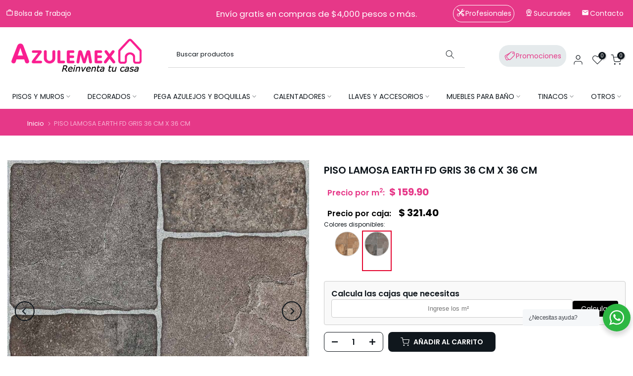

--- FILE ---
content_type: text/html; charset=utf-8
request_url: https://azulemex.com/products/piso-earth-fd-36-cm-x-36-cm-gris-caja-2-01-m2
body_size: 88345
content:
<!doctype html><html class="t4sp-theme t4s-wrapper__full_width rtl_false swatch_color_style_2 pr_border_style_2 pr_img_effect_2 enable_eff_img1_true badge_shape_2 css_for_wis_app_true shadow_round_img_false t4s-header__categories is-remove-unavai-2 t4_compare_false t4s-cart-count-0 t4s-pr-ellipsis-false
 no-js" lang="es">
<head>

<!-- Swiper JS -->
<script src="https://unpkg.com/swiper/swiper-bundle.min.js"></script>
<link rel="stylesheet" href="https://unpkg.com/swiper/swiper-bundle.min.css" />


 
 <meta charset="utf-8">
 <meta http-equiv="X-UA-Compatible" content="IE=edge">
 <meta name="viewport" content="width=device-width, initial-scale=1, height=device-height, minimum-scale=1.0, maximum-scale=1.0">
 <meta name="theme-color" content="#fff">
 <link rel="canonical" href="https://azulemex.com/products/piso-earth-fd-36-cm-x-36-cm-gris-caja-2-01-m2">
 <link rel="preconnect" href="https://cdn.shopify.com" crossorigin><link rel="shortcut icon" type="image/png" href="//azulemex.com/cdn/shop/files/icono_cas_favicon_1.png?v=1761253724&width=32"><link rel="apple-touch-icon-precomposed" type="image/png" sizes="152x152" href="//azulemex.com/cdn/shop/files/icono_cas_favicon_1.png?v=1761253724&width=152">
<title>▶ PISO LAMOSA EARTH FD GRIS 36 CM X 36 CM de LAMOSA. Pisos, Azulejos, Losetas y más | Azulemex</title>

 
 <meta name="description" content="Compra PISO LAMOSA EARTH FD GRIS 36 CM X 36 CM de LAMOSA. Ideal para tu piso o azulejo en baño, cocina y más. Pisos cerámicos, porcelanato, fachaletas, losetas &ndash; Envíos a toda la República Mexicana con Azulemex."><meta name="keywords" content="PISO LAMOSA EARTH FD GRIS 36 CM X 36 CM, Azulemex, azulemex.com"/><meta name="author" content="The4">

<meta property="og:site_name" content="Azulemex">
<meta property="og:url" content="https://azulemex.com/products/piso-earth-fd-36-cm-x-36-cm-gris-caja-2-01-m2">
<meta property="og:title" content="PISO LAMOSA EARTH FD GRIS 36 CM X 36 CM. Pisos y azulejos en México">
<meta property="og:type" content="product">
<meta property="og:description" content="Encuentra PISO LAMOSA EARTH FD GRIS 36 CM X 36 CM por $321.40. Venta de PISO en México. Comprar Pisos y Azulejos en México"><meta property="og:image" content="http://azulemex.com/cdn/shop/files/157781-800-auto.jpg?v=1708974347">
  <meta property="og:image:secure_url" content="https://azulemex.com/cdn/shop/files/157781-800-auto.jpg?v=1708974347">
  <meta property="og:image:width" content="800">
  <meta property="og:image:height" content="800"><meta property="og:price:amount" content="321.40">
  <meta property="og:price:currency" content="MXN"><meta name="twitter:card" content="summary_large_image">
<meta name="twitter:title" content="PISO LAMOSA EARTH FD GRIS 36 CM X 36 CM. Pisos y azulejos en México">
<meta name="twitter:description" content="Encuentra PISO LAMOSA EARTH FD GRIS 36 CM X 36 CM por $321.40. Venta de PISO en México. Comprar Pisos y Azulejos en México"><script src="//azulemex.com/cdn/shop/t/70/assets/lazysizes.min.js?v=19113999703148210021748643333" async="async"></script>
 <script src="//azulemex.com/cdn/shop/t/70/assets/global.min.js?v=25301094443630326101748643333" defer="defer"></script>
 <script>window.performance && window.performance.mark && window.performance.mark('shopify.content_for_header.start');</script><meta name="google-site-verification" content="kx3enqnT8xbzKW2YX0CiPGqag_3cJXNAdpCww9VRgqw">
<meta name="google-site-verification" content="TRbKEL-r4cMG3EPinRexAH98kFfNTcKu-eDhbYQpOfk">
<meta id="shopify-digital-wallet" name="shopify-digital-wallet" content="/10911514720/digital_wallets/dialog">
<link rel="alternate" type="application/json+oembed" href="https://azulemex.com/products/piso-earth-fd-36-cm-x-36-cm-gris-caja-2-01-m2.oembed">
<script async="async" src="/checkouts/internal/preloads.js?locale=es-MX"></script>
<script id="shopify-features" type="application/json">{"accessToken":"a4854becd0f72cf62d9a75ede354e709","betas":["rich-media-storefront-analytics"],"domain":"azulemex.com","predictiveSearch":true,"shopId":10911514720,"locale":"es"}</script>
<script>var Shopify = Shopify || {};
Shopify.shop = "azulemex-mexico.myshopify.com";
Shopify.locale = "es";
Shopify.currency = {"active":"MXN","rate":"1.0"};
Shopify.country = "MX";
Shopify.theme = {"name":"Azulemex 24septiembre2025","id":150000206050,"schema_name":"Kalles","schema_version":"4.3.0","theme_store_id":null,"role":"main"};
Shopify.theme.handle = "null";
Shopify.theme.style = {"id":null,"handle":null};
Shopify.cdnHost = "azulemex.com/cdn";
Shopify.routes = Shopify.routes || {};
Shopify.routes.root = "/";</script>
<script type="module">!function(o){(o.Shopify=o.Shopify||{}).modules=!0}(window);</script>
<script>!function(o){function n(){var o=[];function n(){o.push(Array.prototype.slice.apply(arguments))}return n.q=o,n}var t=o.Shopify=o.Shopify||{};t.loadFeatures=n(),t.autoloadFeatures=n()}(window);</script>
<script id="shop-js-analytics" type="application/json">{"pageType":"product"}</script>
<script defer="defer" async type="module" src="//azulemex.com/cdn/shopifycloud/shop-js/modules/v2/client.init-shop-cart-sync_BFpxDrjM.es.esm.js"></script>
<script defer="defer" async type="module" src="//azulemex.com/cdn/shopifycloud/shop-js/modules/v2/chunk.common_CnP21gUX.esm.js"></script>
<script defer="defer" async type="module" src="//azulemex.com/cdn/shopifycloud/shop-js/modules/v2/chunk.modal_D61HrJrg.esm.js"></script>
<script type="module">
  await import("//azulemex.com/cdn/shopifycloud/shop-js/modules/v2/client.init-shop-cart-sync_BFpxDrjM.es.esm.js");
await import("//azulemex.com/cdn/shopifycloud/shop-js/modules/v2/chunk.common_CnP21gUX.esm.js");
await import("//azulemex.com/cdn/shopifycloud/shop-js/modules/v2/chunk.modal_D61HrJrg.esm.js");

  window.Shopify.SignInWithShop?.initShopCartSync?.({"fedCMEnabled":true,"windoidEnabled":true});

</script>
<script>(function() {
  var isLoaded = false;
  function asyncLoad() {
    if (isLoaded) return;
    isLoaded = true;
    var urls = ["https:\/\/sliderapp.hulkapps.com\/assets\/js\/slider.js?shop=azulemex-mexico.myshopify.com","https:\/\/appv2.sweethelp.io\/sweet-help.js?shop=azulemex-mexico.myshopify.com","https:\/\/cdn.s3.pop-convert.com\/pcjs.production.min.js?unique_id=azulemex-mexico.myshopify.com\u0026shop=azulemex-mexico.myshopify.com","https:\/\/script.pop-convert.com\/new-micro\/production.pc.min.js?unique_id=azulemex-mexico.myshopify.com\u0026shop=azulemex-mexico.myshopify.com","https:\/\/wishlist.kaktusapp.com\/storage\/js\/kaktus_wishlist-azulemex-mexico.myshopify.com.js?ver=84\u0026shop=azulemex-mexico.myshopify.com"];
    for (var i = 0; i < urls.length; i++) {
      var s = document.createElement('script');
      s.type = 'text/javascript';
      s.async = true;
      s.src = urls[i];
      var x = document.getElementsByTagName('script')[0];
      x.parentNode.insertBefore(s, x);
    }
  };
  if(window.attachEvent) {
    window.attachEvent('onload', asyncLoad);
  } else {
    window.addEventListener('load', asyncLoad, false);
  }
})();</script>
<script id="__st">var __st={"a":10911514720,"offset":-21600,"reqid":"64231491-acd9-425e-87ee-1c1d05997fb2-1769759262","pageurl":"azulemex.com\/products\/piso-earth-fd-36-cm-x-36-cm-gris-caja-2-01-m2","u":"0916a1b40435","p":"product","rtyp":"product","rid":8304996221154};</script>
<script>window.ShopifyPaypalV4VisibilityTracking = true;</script>
<script id="form-persister">!function(){'use strict';const t='contact',e='new_comment',n=[[t,t],['blogs',e],['comments',e],[t,'customer']],o='password',r='form_key',c=['recaptcha-v3-token','g-recaptcha-response','h-captcha-response',o],s=()=>{try{return window.sessionStorage}catch{return}},i='__shopify_v',u=t=>t.elements[r],a=function(){const t=[...n].map((([t,e])=>`form[action*='/${t}']:not([data-nocaptcha='true']) input[name='form_type'][value='${e}']`)).join(',');var e;return e=t,()=>e?[...document.querySelectorAll(e)].map((t=>t.form)):[]}();function m(t){const e=u(t);a().includes(t)&&(!e||!e.value)&&function(t){try{if(!s())return;!function(t){const e=s();if(!e)return;const n=u(t);if(!n)return;const o=n.value;o&&e.removeItem(o)}(t);const e=Array.from(Array(32),(()=>Math.random().toString(36)[2])).join('');!function(t,e){u(t)||t.append(Object.assign(document.createElement('input'),{type:'hidden',name:r})),t.elements[r].value=e}(t,e),function(t,e){const n=s();if(!n)return;const r=[...t.querySelectorAll(`input[type='${o}']`)].map((({name:t})=>t)),u=[...c,...r],a={};for(const[o,c]of new FormData(t).entries())u.includes(o)||(a[o]=c);n.setItem(e,JSON.stringify({[i]:1,action:t.action,data:a}))}(t,e)}catch(e){console.error('failed to persist form',e)}}(t)}const f=t=>{if('true'===t.dataset.persistBound)return;const e=function(t,e){const n=function(t){return'function'==typeof t.submit?t.submit:HTMLFormElement.prototype.submit}(t).bind(t);return function(){let t;return()=>{t||(t=!0,(()=>{try{e(),n()}catch(t){(t=>{console.error('form submit failed',t)})(t)}})(),setTimeout((()=>t=!1),250))}}()}(t,(()=>{m(t)}));!function(t,e){if('function'==typeof t.submit&&'function'==typeof e)try{t.submit=e}catch{}}(t,e),t.addEventListener('submit',(t=>{t.preventDefault(),e()})),t.dataset.persistBound='true'};!function(){function t(t){const e=(t=>{const e=t.target;return e instanceof HTMLFormElement?e:e&&e.form})(t);e&&m(e)}document.addEventListener('submit',t),document.addEventListener('DOMContentLoaded',(()=>{const e=a();for(const t of e)f(t);var n;n=document.body,new window.MutationObserver((t=>{for(const e of t)if('childList'===e.type&&e.addedNodes.length)for(const t of e.addedNodes)1===t.nodeType&&'FORM'===t.tagName&&a().includes(t)&&f(t)})).observe(n,{childList:!0,subtree:!0,attributes:!1}),document.removeEventListener('submit',t)}))}()}();</script>
<script integrity="sha256-4kQ18oKyAcykRKYeNunJcIwy7WH5gtpwJnB7kiuLZ1E=" data-source-attribution="shopify.loadfeatures" defer="defer" src="//azulemex.com/cdn/shopifycloud/storefront/assets/storefront/load_feature-a0a9edcb.js" crossorigin="anonymous"></script>
<script data-source-attribution="shopify.dynamic_checkout.dynamic.init">var Shopify=Shopify||{};Shopify.PaymentButton=Shopify.PaymentButton||{isStorefrontPortableWallets:!0,init:function(){window.Shopify.PaymentButton.init=function(){};var t=document.createElement("script");t.src="https://azulemex.com/cdn/shopifycloud/portable-wallets/latest/portable-wallets.es.js",t.type="module",document.head.appendChild(t)}};
</script>
<script data-source-attribution="shopify.dynamic_checkout.buyer_consent">
  function portableWalletsHideBuyerConsent(e){var t=document.getElementById("shopify-buyer-consent"),n=document.getElementById("shopify-subscription-policy-button");t&&n&&(t.classList.add("hidden"),t.setAttribute("aria-hidden","true"),n.removeEventListener("click",e))}function portableWalletsShowBuyerConsent(e){var t=document.getElementById("shopify-buyer-consent"),n=document.getElementById("shopify-subscription-policy-button");t&&n&&(t.classList.remove("hidden"),t.removeAttribute("aria-hidden"),n.addEventListener("click",e))}window.Shopify?.PaymentButton&&(window.Shopify.PaymentButton.hideBuyerConsent=portableWalletsHideBuyerConsent,window.Shopify.PaymentButton.showBuyerConsent=portableWalletsShowBuyerConsent);
</script>
<script data-source-attribution="shopify.dynamic_checkout.cart.bootstrap">document.addEventListener("DOMContentLoaded",(function(){function t(){return document.querySelector("shopify-accelerated-checkout-cart, shopify-accelerated-checkout")}if(t())Shopify.PaymentButton.init();else{new MutationObserver((function(e,n){t()&&(Shopify.PaymentButton.init(),n.disconnect())})).observe(document.body,{childList:!0,subtree:!0})}}));
</script>

<script>window.performance && window.performance.mark && window.performance.mark('shopify.content_for_header.end');</script>
<link rel="preconnect" href="https://fonts.googleapis.com">
    <link rel="preconnect" href="https://fonts.gstatic.com" crossorigin><link rel="stylesheet" href="https://fonts.googleapis.com/css?family=Poppins:300,300i,400,400i,500,500i,600,600i,700,700i,800,800i|Libre+Baskerville:300,300i,400,400i,500,500i,600,600i,700,700i,800,800i&display=swap" media="print" onload="this.media='all'"><link href="//azulemex.com/cdn/shop/t/70/assets/base.css?v=53471944058065792821749226131" rel="stylesheet" type="text/css" media="all" /><style data-shopify>:root {
        
         /* CSS Variables */
        --wrapper-mw      : 1420px;
        --font-family-1   : Poppins;
        --font-family-2   : Poppins;
        --font-family-3   : Libre Baskerville;
        --font-body-family   : Poppins;
        --font-heading-family: Poppins;
       
        
        --t4s-success-color       : #428445;
        --t4s-success-color-rgb   : 66, 132, 69;
        --t4s-warning-color       : #e0b252;
        --t4s-warning-color-rgb   : 224, 178, 82;
        --t4s-error-color         : #EB001B;
        --t4s-error-color-rgb     : 235, 0, 27;
        --t4s-light-color         : #ffffff;
        --t4s-dark-color          : #10171d;
        --t4s-highlight-color     : #ec0101;
        --t4s-tooltip-background  : #383838;
        --t4s-tooltip-color       : #fff;
        --primary-sw-color        : #333;
        --primary-sw-color-rgb    : 51, 51, 51;
        --border-sw-color         : #ddd;
        --secondary-sw-color      : #878787;
        --primary-price-color     : #878787;
        --secondary-price-color   : #878787;
        
        --t4s-body-background     : #fff;
        --text-color              : #10171d;
        --text-color-rgb          : 16, 23, 29;
        --heading-color           : #10171d;
        --accent-color            : #10171d;
        --accent-color-rgb        : 16, 23, 29;
        --accent-color-darken     : #000000;
        --accent-color-hover      : var(--accent-color-darken);
        --secondary-color         : #10171d;
        --secondary-color-rgb     : 16, 23, 29;
        --link-color              : #10171d;
        --link-color-hover        : #10171d;
        --border-color            : #ddd;
        --border-color-rgb        : 221, 221, 221;
        --border-primary-color    : #333;
        --button-background       : #222;
        --button-color            : #fff;
        --button-background-hover : #10171d;
        --button-color-hover      : #fff;

        --sale-badge-background    : #10171d;
        --sale-badge-color         : #fff;
        --new-badge-background     : #10171d;
        --new-badge-color          : #fff;
        --preorder-badge-background: #10171d;
        --preorder-badge-color     : #fff;
        --soldout-badge-background : #10171d;
        --soldout-badge-color      : #fff;
        --custom-badge-background  : #10171d;
        --custom-badge-color       : #fff;/* Shopify related variables */
        --payment-terms-background-color: ;
        
        --lz-background: #f5f5f5;
        --lz-img: url("//azulemex.com/cdn/shop/t/70/assets/t4s_loader.svg?v=61144136633652148821761325334");}

    html {
      font-size: 62.5%;
      height: 100%;
    }

    body {
      margin: 0;
      overflow-x: hidden;
      font-size:14px;
      letter-spacing: 0px;
      color: var(--text-color);
      font-family: var(--font-body-family);
      line-height: 1.7;
      font-weight: 400;
      -webkit-font-smoothing: auto;
      -moz-osx-font-smoothing: auto;
    }
    /*
    @media screen and (min-width: 750px) {
      body {
        font-size: 1.6rem;
      }
    }
    */

    h1, h2, h3, h4, h5, h6, .t4s_as_title {
      color: var(--heading-color);
      font-family: var(--font-heading-family);
      line-height: 1.4;
      font-weight: 600;
      letter-spacing: 0px;
    }
    h1 { font-size: 37px }
    h2 { font-size: 29px }
    h3 { font-size: 23px }
    h4 { font-size: 18px }
    h5 { font-size: 17px }
    h6 { font-size: 15.5px }
    a,.t4s_as_link {
      /* font-family: var(--font-link-family); */
      color: var(--link-color);
    }
    a:hover,.t4s_as_link:hover {
      color: var(--link-color-hover);
    }
    button,
    input,
    optgroup,
    select,
    textarea {
      border-color: var(--border-color);
    }
    .t4s_as_button,
    button,
    input[type="button"]:not(.t4s-btn),
    input[type="reset"],
    input[type="submit"]:not(.t4s-btn) {
      font-family: var(--font-button-family);
      color: var(--button-color);
      background-color: var(--button-background);
      border-color: var(--button-background);
    }
    .t4s_as_button:hover,
    button:hover,
    input[type="button"]:not(.t4s-btn):hover, 
    input[type="reset"]:hover,
    input[type="submit"]:not(.t4s-btn):hover  {
      color: var(--button-color-hover);
      background-color: var(--button-background-hover);
      border-color: var(--button-background-hover);
    }
    
    .t4s-cp,.t4s-color-accent { color : var(--accent-color) }.t4s-ct,.t4s-color-text { color : var(--text-color) }.t4s-ch,.t4ss-color-heading { color : var(--heading-color) }.t4s-csecondary { color : var(--secondary-color) }
    
    .t4s-fnt-fm-1 {
      font-family: var(--font-family-1) !important;
    }
    .t4s-fnt-fm-2 {
      font-family: var(--font-family-2) !important;
    }
    .t4s-fnt-fm-3 {
      font-family: var(--font-family-3) !important;
    }
    .t4s-cr {
        color: var(--t4s-highlight-color);
    }
    .t4s-price__sale { color: var(--primary-price-color); }.t4s-fix-overflow.t4s-row { max-width: 100vw;margin-left: auto;margin-right: auto;}.lazyloadt4s-opt {opacity: 1 !important;transition: opacity 0s, transform 1s !important;}.t4s-d-block {display: block;}.t4s-d-none {display: none;}@media (min-width: 768px) {.t4s-d-md-block {display: block;}.t4s-d-md-none {display: none; }}@media (min-width: 1025px) {.t4s-d-lg-block {display: block;}.t4s-d-lg-none {display: none; }}</style><script>
  const isBehaviorSmooth = 'scrollBehavior' in document.documentElement.style && getComputedStyle(document.documentElement).scrollBehavior === 'smooth';
  const t4sXMLHttpRequest = window.XMLHttpRequest, documentElementT4s = document.documentElement; documentElementT4s.className = documentElementT4s.className.replace('no-js', 'js');function loadImageT4s(_this) { _this.classList.add('lazyloadt4sed')};(function() { const matchMediaHoverT4s = (window.matchMedia('(-moz-touch-enabled: 1), (hover: none)')).matches; documentElementT4s.className += ((window.CSS && window.CSS.supports('(position: sticky) or (position: -webkit-sticky)')) ? ' t4sp-sticky' : ' t4sp-no-sticky'); documentElementT4s.className += matchMediaHoverT4s ? ' t4sp-no-hover' : ' t4sp-hover'; window.onpageshow = function() { if (performance.navigation.type === 2) {document.dispatchEvent(new CustomEvent('cart:refresh'))} }; if (!matchMediaHoverT4s && window.width > 1024) { document.addEventListener('mousemove', function(evt) { documentElementT4s.classList.replace('t4sp-no-hover','t4sp-hover'); document.dispatchEvent(new CustomEvent('theme:hover')); }, {once : true} ); } }());</script><link rel="stylesheet" href="//azulemex.com/cdn/shop/t/70/assets/ecomrise-colors.css?v=111603181540343972631748643333" media="print" onload="this.media='all'"><!-- Google tag (gtag.js) -->
<script async src="https://www.googletagmanager.com/gtag/js?id=G-62M411G908"></script>
<script>
window.dataLayer = window.dataLayer || [];
function gtag(){dataLayer.push(arguments);}
gtag('js', new Date());

gtag('config', 'G-62M411G908');
gtag('config', 'AW-443394545');
</script>

<script type="text/javascript">
 (function(c,l,a,r,i,t,y){
c[a]=c[a]||function(){(c[a].q=c[a].q||[]).push(arguments)};
t=l.createElement(r);t.async=1;t.src="https://www.clarity.ms/tag/"+i;
y=l.getElementsByTagName(r)[0];y.parentNode.insertBefore(t,y);
 })(window, document, "clarity", "script", "hdnifgejw0");
</script>



<script src="https://analytics.ahrefs.com/analytics.js" data-key="m/Ts6AbrlRdVL18goaGFZg" async></script>
<!-- BEGIN app block: shopify://apps/pagefly-page-builder/blocks/app-embed/83e179f7-59a0-4589-8c66-c0dddf959200 -->

<!-- BEGIN app snippet: pagefly-cro-ab-testing-main -->







<script>
  ;(function () {
    const url = new URL(window.location)
    const viewParam = url.searchParams.get('view')
    if (viewParam && viewParam.includes('variant-pf-')) {
      url.searchParams.set('pf_v', viewParam)
      url.searchParams.delete('view')
      window.history.replaceState({}, '', url)
    }
  })()
</script>



<script type='module'>
  
  window.PAGEFLY_CRO = window.PAGEFLY_CRO || {}

  window.PAGEFLY_CRO['data_debug'] = {
    original_template_suffix: "all_products",
    allow_ab_test: false,
    ab_test_start_time: 0,
    ab_test_end_time: 0,
    today_date_time: 1769759262000,
  }
  window.PAGEFLY_CRO['GA4'] = { enabled: false}
</script>

<!-- END app snippet -->








  <script src='https://cdn.shopify.com/extensions/019bf883-1122-7445-9dca-5d60e681c2c8/pagefly-page-builder-216/assets/pagefly-helper.js' defer='defer'></script>

  <script src='https://cdn.shopify.com/extensions/019bf883-1122-7445-9dca-5d60e681c2c8/pagefly-page-builder-216/assets/pagefly-general-helper.js' defer='defer'></script>

  <script src='https://cdn.shopify.com/extensions/019bf883-1122-7445-9dca-5d60e681c2c8/pagefly-page-builder-216/assets/pagefly-snap-slider.js' defer='defer'></script>

  <script src='https://cdn.shopify.com/extensions/019bf883-1122-7445-9dca-5d60e681c2c8/pagefly-page-builder-216/assets/pagefly-slideshow-v3.js' defer='defer'></script>

  <script src='https://cdn.shopify.com/extensions/019bf883-1122-7445-9dca-5d60e681c2c8/pagefly-page-builder-216/assets/pagefly-slideshow-v4.js' defer='defer'></script>

  <script src='https://cdn.shopify.com/extensions/019bf883-1122-7445-9dca-5d60e681c2c8/pagefly-page-builder-216/assets/pagefly-glider.js' defer='defer'></script>

  <script src='https://cdn.shopify.com/extensions/019bf883-1122-7445-9dca-5d60e681c2c8/pagefly-page-builder-216/assets/pagefly-slideshow-v1-v2.js' defer='defer'></script>

  <script src='https://cdn.shopify.com/extensions/019bf883-1122-7445-9dca-5d60e681c2c8/pagefly-page-builder-216/assets/pagefly-product-media.js' defer='defer'></script>

  <script src='https://cdn.shopify.com/extensions/019bf883-1122-7445-9dca-5d60e681c2c8/pagefly-page-builder-216/assets/pagefly-product.js' defer='defer'></script>


<script id='pagefly-helper-data' type='application/json'>
  {
    "page_optimization": {
      "assets_prefetching": false
    },
    "elements_asset_mapper": {
      "Accordion": "https://cdn.shopify.com/extensions/019bf883-1122-7445-9dca-5d60e681c2c8/pagefly-page-builder-216/assets/pagefly-accordion.js",
      "Accordion3": "https://cdn.shopify.com/extensions/019bf883-1122-7445-9dca-5d60e681c2c8/pagefly-page-builder-216/assets/pagefly-accordion3.js",
      "CountDown": "https://cdn.shopify.com/extensions/019bf883-1122-7445-9dca-5d60e681c2c8/pagefly-page-builder-216/assets/pagefly-countdown.js",
      "GMap1": "https://cdn.shopify.com/extensions/019bf883-1122-7445-9dca-5d60e681c2c8/pagefly-page-builder-216/assets/pagefly-gmap.js",
      "GMap2": "https://cdn.shopify.com/extensions/019bf883-1122-7445-9dca-5d60e681c2c8/pagefly-page-builder-216/assets/pagefly-gmap.js",
      "GMapBasicV2": "https://cdn.shopify.com/extensions/019bf883-1122-7445-9dca-5d60e681c2c8/pagefly-page-builder-216/assets/pagefly-gmap.js",
      "GMapAdvancedV2": "https://cdn.shopify.com/extensions/019bf883-1122-7445-9dca-5d60e681c2c8/pagefly-page-builder-216/assets/pagefly-gmap.js",
      "HTML.Video": "https://cdn.shopify.com/extensions/019bf883-1122-7445-9dca-5d60e681c2c8/pagefly-page-builder-216/assets/pagefly-htmlvideo.js",
      "HTML.Video2": "https://cdn.shopify.com/extensions/019bf883-1122-7445-9dca-5d60e681c2c8/pagefly-page-builder-216/assets/pagefly-htmlvideo2.js",
      "HTML.Video3": "https://cdn.shopify.com/extensions/019bf883-1122-7445-9dca-5d60e681c2c8/pagefly-page-builder-216/assets/pagefly-htmlvideo2.js",
      "BackgroundVideo": "https://cdn.shopify.com/extensions/019bf883-1122-7445-9dca-5d60e681c2c8/pagefly-page-builder-216/assets/pagefly-htmlvideo2.js",
      "Instagram": "https://cdn.shopify.com/extensions/019bf883-1122-7445-9dca-5d60e681c2c8/pagefly-page-builder-216/assets/pagefly-instagram.js",
      "Instagram2": "https://cdn.shopify.com/extensions/019bf883-1122-7445-9dca-5d60e681c2c8/pagefly-page-builder-216/assets/pagefly-instagram.js",
      "Insta3": "https://cdn.shopify.com/extensions/019bf883-1122-7445-9dca-5d60e681c2c8/pagefly-page-builder-216/assets/pagefly-instagram3.js",
      "Tabs": "https://cdn.shopify.com/extensions/019bf883-1122-7445-9dca-5d60e681c2c8/pagefly-page-builder-216/assets/pagefly-tab.js",
      "Tabs3": "https://cdn.shopify.com/extensions/019bf883-1122-7445-9dca-5d60e681c2c8/pagefly-page-builder-216/assets/pagefly-tab3.js",
      "ProductBox": "https://cdn.shopify.com/extensions/019bf883-1122-7445-9dca-5d60e681c2c8/pagefly-page-builder-216/assets/pagefly-cart.js",
      "FBPageBox2": "https://cdn.shopify.com/extensions/019bf883-1122-7445-9dca-5d60e681c2c8/pagefly-page-builder-216/assets/pagefly-facebook.js",
      "FBLikeButton2": "https://cdn.shopify.com/extensions/019bf883-1122-7445-9dca-5d60e681c2c8/pagefly-page-builder-216/assets/pagefly-facebook.js",
      "TwitterFeed2": "https://cdn.shopify.com/extensions/019bf883-1122-7445-9dca-5d60e681c2c8/pagefly-page-builder-216/assets/pagefly-twitter.js",
      "Paragraph4": "https://cdn.shopify.com/extensions/019bf883-1122-7445-9dca-5d60e681c2c8/pagefly-page-builder-216/assets/pagefly-paragraph4.js",

      "AliReviews": "https://cdn.shopify.com/extensions/019bf883-1122-7445-9dca-5d60e681c2c8/pagefly-page-builder-216/assets/pagefly-3rd-elements.js",
      "BackInStock": "https://cdn.shopify.com/extensions/019bf883-1122-7445-9dca-5d60e681c2c8/pagefly-page-builder-216/assets/pagefly-3rd-elements.js",
      "GloboBackInStock": "https://cdn.shopify.com/extensions/019bf883-1122-7445-9dca-5d60e681c2c8/pagefly-page-builder-216/assets/pagefly-3rd-elements.js",
      "GrowaveWishlist": "https://cdn.shopify.com/extensions/019bf883-1122-7445-9dca-5d60e681c2c8/pagefly-page-builder-216/assets/pagefly-3rd-elements.js",
      "InfiniteOptionsShopPad": "https://cdn.shopify.com/extensions/019bf883-1122-7445-9dca-5d60e681c2c8/pagefly-page-builder-216/assets/pagefly-3rd-elements.js",
      "InkybayProductPersonalizer": "https://cdn.shopify.com/extensions/019bf883-1122-7445-9dca-5d60e681c2c8/pagefly-page-builder-216/assets/pagefly-3rd-elements.js",
      "LimeSpot": "https://cdn.shopify.com/extensions/019bf883-1122-7445-9dca-5d60e681c2c8/pagefly-page-builder-216/assets/pagefly-3rd-elements.js",
      "Loox": "https://cdn.shopify.com/extensions/019bf883-1122-7445-9dca-5d60e681c2c8/pagefly-page-builder-216/assets/pagefly-3rd-elements.js",
      "Opinew": "https://cdn.shopify.com/extensions/019bf883-1122-7445-9dca-5d60e681c2c8/pagefly-page-builder-216/assets/pagefly-3rd-elements.js",
      "Powr": "https://cdn.shopify.com/extensions/019bf883-1122-7445-9dca-5d60e681c2c8/pagefly-page-builder-216/assets/pagefly-3rd-elements.js",
      "ProductReviews": "https://cdn.shopify.com/extensions/019bf883-1122-7445-9dca-5d60e681c2c8/pagefly-page-builder-216/assets/pagefly-3rd-elements.js",
      "PushOwl": "https://cdn.shopify.com/extensions/019bf883-1122-7445-9dca-5d60e681c2c8/pagefly-page-builder-216/assets/pagefly-3rd-elements.js",
      "ReCharge": "https://cdn.shopify.com/extensions/019bf883-1122-7445-9dca-5d60e681c2c8/pagefly-page-builder-216/assets/pagefly-3rd-elements.js",
      "Rivyo": "https://cdn.shopify.com/extensions/019bf883-1122-7445-9dca-5d60e681c2c8/pagefly-page-builder-216/assets/pagefly-3rd-elements.js",
      "TrackingMore": "https://cdn.shopify.com/extensions/019bf883-1122-7445-9dca-5d60e681c2c8/pagefly-page-builder-216/assets/pagefly-3rd-elements.js",
      "Vitals": "https://cdn.shopify.com/extensions/019bf883-1122-7445-9dca-5d60e681c2c8/pagefly-page-builder-216/assets/pagefly-3rd-elements.js",
      "Wiser": "https://cdn.shopify.com/extensions/019bf883-1122-7445-9dca-5d60e681c2c8/pagefly-page-builder-216/assets/pagefly-3rd-elements.js"
    },
    "custom_elements_mapper": {
      "pf-click-action-element": "https://cdn.shopify.com/extensions/019bf883-1122-7445-9dca-5d60e681c2c8/pagefly-page-builder-216/assets/pagefly-click-action-element.js",
      "pf-dialog-element": "https://cdn.shopify.com/extensions/019bf883-1122-7445-9dca-5d60e681c2c8/pagefly-page-builder-216/assets/pagefly-dialog-element.js"
    }
  }
</script>


<!-- END app block --><!-- BEGIN app block: shopify://apps/microsoft-clarity/blocks/brandAgents_js/31c3d126-8116-4b4a-8ba1-baeda7c4aeea -->





<!-- END app block --><!-- BEGIN app block: shopify://apps/microsoft-clarity/blocks/clarity_js/31c3d126-8116-4b4a-8ba1-baeda7c4aeea -->
<script type="text/javascript">
  (function (c, l, a, r, i, t, y) {
    c[a] = c[a] || function () { (c[a].q = c[a].q || []).push(arguments); };
    t = l.createElement(r); t.async = 1; t.src = "https://www.clarity.ms/tag/" + i + "?ref=shopify";
    y = l.getElementsByTagName(r)[0]; y.parentNode.insertBefore(t, y);

    c.Shopify.loadFeatures([{ name: "consent-tracking-api", version: "0.1" }], error => {
      if (error) {
        console.error("Error loading Shopify features:", error);
        return;
      }

      c[a]('consentv2', {
        ad_Storage: c.Shopify.customerPrivacy.marketingAllowed() ? "granted" : "denied",
        analytics_Storage: c.Shopify.customerPrivacy.analyticsProcessingAllowed() ? "granted" : "denied",
      });
    });

    l.addEventListener("visitorConsentCollected", function (e) {
      c[a]('consentv2', {
        ad_Storage: e.detail.marketingAllowed ? "granted" : "denied",
        analytics_Storage: e.detail.analyticsAllowed ? "granted" : "denied",
      });
    });
  })(window, document, "clarity", "script", "hdnifgejw0");
</script>



<!-- END app block --><!-- BEGIN app block: shopify://apps/releasit-cod-form/blocks/app-embed/72faf214-4174-4fec-886b-0d0e8d3af9a2 -->

<!-- BEGIN app snippet: metafields-handlers -->







  
  <!-- END app snippet -->


  <!-- BEGIN app snippet: old-ext -->
  
<script type='application/javascript'>
      var _RSI_COD_FORM_SETTINGS = {"testMode":false,"visiblity":{"enabledOnlyForCountries_array":[],"enabledOnlyForProducts_array":[],"enabledOnlyForTotal":"0,0","isEnabledOnlyForCountries":false,"isEnabledOnlyForProducts":false,"isExcludedForProducts":false,"totalLimitText":"El pago contra reembolso no está disponible para pedidos superiores a $1000, utiliza un método de pago diferente."},"cartPage":{"isEnabled":true,"isSeperateButton":true},"productPage":{"addMode":"product-only","hideAddToCartButton":false,"hideQuickCheckoutButtons":true,"ignoreCollectionsV2":false,"ignoreHomeV2":false,"isEnabled":false},"buyNowButton":{"floatingEnabled":false,"floatingPos":"bottom","iconType":"none","shakerType":"none","style":{"bgColor":"rgba(230, 56, 136, 1)","borderColor":"rgba(0,0,0,1)","borderRadius":25,"borderWidth":0,"color":"rgba(255,255,255,1)","fontSizeFactor":1,"shadowOpacity":0.1},"subt":"","text":"Generar cotización"},"autocomplete":{"freeTrial":20,"isEnabled":false},"codFee":{"commission":300,"commissionName":"Tarifa de pago contra reembolso","isFeeEnabled":false,"isFeeTaxable":false},"abandonedCheckouts":{"isEnabled":false},"localization":{"countryCode":"MX","country":{"code":"MX","label":{"t":{"en":"Mexico"}},"phonePrefix":"+52"}},"form":{"allTaxesIncluded":{"isEnabled":false,"text":"Todos los impuestos incluidos."},"checkoutLines_array":[{"type":"subtotal","title":"Subtotal"},{"type":"shipping","title":"Envío"},{"type":"total","title":"Total"}],"configuration":"","deferLoading":true,"discounts":{"applyButton":{"style":{"borderColor":"#000000","bgColor":"rgba(0,0,0,1)","color":"#ffffff","borderRadius":8,"borderWidth":0},"text":"Aplicar"},"checkoutLineText":"Descuentos","fieldLabel":"Código de descuento","inputField":{"style":{"borderColor":"#cccccc","bgColor":"rgba(36, 88, 210, 0.09)","color":"#000000","borderRadius":8,"borderWidth":1}},"isEnabled":false,"limitToOneCode":true},"fields":{"areLabelsEnabled":true,"isCountriesV2":true,"isV2":true,"isV3":true,"items_array":[{"type":"order_summary","isActive":true,"position":0,"backendFields":{"label":{"t":{"en":"Order summary","it":"Riepilogo ordine","es":"Resumen del pedido","fr":"Résumé de la commande"}},"hideEdit":true}},{"type":"quantity_offer","isActive":true,"position":1,"backendFields":{"label":{"t":{"en":"Quantity offer","it":"Offerta quantità","es":"Oferta de cantidad","fr":"Offre de quantità"}},"hideEdit":true}},{"type":"totals_summary","isActive":true,"position":2,"backendFields":{"label":{"t":{"en":"Totals summary","it":"Riepilogo totali","es":"Resumen total","fr":"Résumé des totaux"}}}},{"type":"shipping_rates","isActive":false,"alignment":"left","position":3,"backendFields":{"label":{"t":{"en":"Shipping rates","it":"Tariffe di spedizione","es":"Tarifas de envío","fr":"Frais d'envoi"}}}},{"type":"discount_codes","isActive":false,"position":4,"backendFields":{"label":{"t":{"en":"Discount codes","it":"Codici sconto","es":"Códigos de descuento","fr":"Codes de réduction"}}}},{"type":"custom_text","isActive":false,"text":"Ingrese su dirección de envío","alignment":"center","fontWeight":"600","fontSizeFactor":1.05,"color":"rgba(0,0,0,1)","position":5,"backendFields":{"label":{"t":{"en":"Custom text","it":"Testo personalizzabile","es":"Texto personalizable","fr":"Texte personnalisé"}}}},{"type":"first_name","required":true,"showIcon":true,"label":"Nombre","n":{"ph":"Nombre","minL":2,"maxL":250,"eInv":"","reg":""},"isActive":false,"position":6,"backendFields":{"label":{"t":{"en":"First name field","it":"Campo nome","es":"Campo de nombre","fr":"Champ prénom"}},"name":"first_name"}},{"type":"last_name","required":true,"showIcon":true,"label":"Apellido","n":{"ph":"Apellido","minL":2,"maxL":250,"eInv":"","reg":""},"isActive":false,"position":7,"backendFields":{"label":{"t":{"en":"Last name field","it":"Campo cognome","es":"Campo de apellido","fr":"Champ nom de famille"}},"name":"last_name"}},{"type":"phone","required":true,"showIcon":true,"label":"Teléfono","n":{"ph":"Teléfono","minL":1,"maxL":15,"reg":"","pf":""},"isActive":false,"position":8,"backendFields":{"label":{"t":{"en":"Phone field","it":"Campo telefono","es":"Campo de teléfono","fr":"Champ téléphone"}},"name":"phone"}},{"type":"address","required":true,"showIcon":true,"label":"Dirección","n":{"ph":"Dirección","minL":2,"maxL":250,"eInv":"","reg":"","pf":""},"isActive":false,"position":9,"backendFields":{"label":{"t":{"en":"Address field","it":"Campo indirizzo","es":"Campo de dirección","fr":"Champ d'adresse"}},"name":"address"}},{"type":"civic_number","required":false,"showIcon":true,"label":"Dirección 2","n":{"ph":"Dirección 2","minL":1,"maxL":250,"eInv":"","reg":"","pf":""},"isActive":false,"position":10,"backendFields":{"label":{"t":{"en":"Address 2 field","it":"Campo numero civico","es":"Campo de dirección 2","fr":"Champ adresse 2"}},"name":"civic_number"}},{"type":"province_country_field","position":11,"required":true,"label":"Estado","disableDd":false,"n":{"ph":"Estado"},"isActive":false,"backendFields":{"label":{"t":{"en":"State field","es":"Campo de Estado"}},"name":"province_country_field","replacesType":"province","elementType":"select","options":[{"label":"Aguascalientes","value":"AGS"},{"label":"Baja California","value":"BC"},{"label":"Baja California Sur","value":"BCS"},{"label":"Campeche","value":"CAMP"},{"label":"Chiapas","value":"CHIS"},{"label":"Chihuahua","value":"CHIH"},{"label":"Ciudad de México","value":"DF"},{"label":"Coahuila de Zaragoza","value":"COAH"},{"label":"Colima","value":"COL"},{"label":"Durango","value":"DGO"},{"label":"Estado de Guerrero","value":"GRO"},{"label":"Estado de Hidalgo","value":"HGO"},{"label":"Estado de México","value":"MEX"},{"label":"Guanajuato","value":"GTO"},{"label":"Jalisco","value":"JAL"},{"label":"Michoacán","value":"MICH"},{"label":"Morelos","value":"MOR"},{"label":"Nayarit","value":"NAY"},{"label":"Nuevo León","value":"NL"},{"label":"Oaxaca","value":"OAX"},{"label":"Puebla","value":"PUE"},{"label":"Querétaro","value":"QRO"},{"label":"Quintana Roo","value":"Q ROO"},{"label":"San Luis Potosí","value":"SLP"},{"label":"Sinaloa","value":"SIN"},{"label":"Sonora","value":"SON"},{"label":"Tabasco","value":"TAB"},{"label":"Tamaulipas","value":"TAMPS"},{"label":"Tlaxcala","value":"TLAX"},{"label":"Veracruz","value":"VER"},{"label":"Yucatán","value":"YUC"},{"label":"Zacatecas","value":"ZAC"}]}},{"type":"city","required":true,"showIcon":true,"label":"Ciudad","n":{"ph":"Ciudad","minL":2,"maxL":250,"eInv":"","reg":"","pf":""},"isActive":false,"position":12,"backendFields":{"label":{"t":{"en":"City field","it":"Campo città","es":"Campo de la ciudad","fr":"Champ de la ville"}},"name":"city"}},{"type":"zip_code","required":true,"showIcon":true,"label":"Código postal","n":{"ph":"Código postal","minL":2,"maxL":250,"eInv":"","reg":"","pf":""},"isActive":false,"position":13,"backendFields":{"label":{"t":{"en":"Zip code field","it":"Campo codice postale (CAP)","es":"Campo de código postal","fr":"Champ code postal"}},"name":"zip_code"}},{"type":"email","required":true,"showIcon":false,"label":"Correo electrónico para enviar tu cotización","n":{"ph":"ejemplo@correo.com","minL":1,"maxL":250,"ignVal":false},"isActive":true,"position":14,"backendFields":{"label":{"t":{"en":"Email field","it":"Campo email","es":"Campo de correo electrónico","fr":"Champ e-mail"}},"name":"email"}},{"type":"note","showIcon":true,"required":false,"label":"Nota del pedido","n":{"ph":"Nota del pedido","minL":1,"maxL":250,"eInv":"","reg":"","pf":""},"isActive":false,"position":15,"backendFields":{"label":{"t":{"en":"Order note field","it":"Campo nota sull'ordine","es":"Campo de nota del pedido","fr":"Champ de note de commande"}},"name":"note"}},{"type":"newsletter_subscribe_checkbox","label":"Suscríbete para recibir notificaciones de nuevos productos y ofertas","isActive":true,"isPreselected":true,"position":16,"backendFields":{"label":{"t":{"en":"Newsletter field","it":"Campo iscrizione marketing","es":"Campo de inscripción de marketing","fr":"Champ de saisie marketing"}},"name":"newsletter_subscribe_checkbox"}},{"type":"terms_accept_checkbox","required":true,"label":"Acepte nuestros <a href=\"/policies/terms-of-service\"> términos y condiciones </a>.","isActive":false,"position":17,"backendFields":{"label":{"t":{"en":"Accept terms field","it":"Campo accettazione dei termini","es":"Campo de aceptación de términos","fr":"Champ d'acceptation des conditions"}},"name":"terms_accept_checkbox"}},{"type":"submit_button","isActive":true,"position":18,"backendFields":{"label":{"t":{"en":"Submit button","it":"Pulsante di invio","es":"Botón de envío","fr":"Bouton de soumission"}}}}],"style":{"sizing":32,"borderColor":"rgba(203,203,203,1)","bgColor":"rgba(169, 181, 211, 0.09)","color":"rgba(0,0,0,1)","borderRadius":9,"borderWidth":1,"shadowOpacity":0.2,"borderStyle":"all"},"title":"Ingrese su dirección de envío","titleAlign":"left"},"generalTexts":{"errors":{"invalidDiscountCode":"Introduce un código de descuento válido.","invalidEmail":"Introduce una dirección de correo electrónico válida.","invalidGeneric":"Introduce un valor válido.","invalidPhone":"Introduce un número de teléfono válido.","oneDiscountCodeAllowed":"Sólo se permite 1 código de descuento por pedido.","required":"Este campo es obligatorio."},"free":"Gratis","selectShippingRate":"Método de envío"},"hasDraftChoButton":true,"hasEmbeddedV2":true,"hasInlineVal":true,"hasNewQOSel":true,"header":{"iconType":"homeIcon","showClose":true,"showIcon":true,"title":"DETALLE DE TU COTIZACIÓN","titleStyle":{"alignment":"left","color":"rgba(0,0,0,1)","fontSizeFactor":0.9,"fontWeight":"600"}},"hideCheckoutLines":false,"isEmbedded":false,"isRtlEnabled":false,"isUsingAppEmbed":true,"isUsingScriptTag":true,"isUsingSpCdn":true,"oneTickUpsells":{"mainTitle":""},"responsiveForm":false,"style":{"borderColor":"rgba(0,0,0,1)","backdropBlur":10,"blurIntensity":5,"fireVariant":"classic","shippingRatesBorderRadius":8,"overlayColor":"rgba(0,0,0,0.3)","orderSummaryBorderWidth":2,"patternColor":"#e0e7ff","discountsInputFieldBorderColor":"#cccccc","fullScr":false,"backgroundType":"solid","discountsInputFieldBorderWidth":1,"gradientCenter":"#667eea","gradientStart":"#667eea","gradientOuter":"#764ba2","orderSummaryBorderColor":"rgba(232, 232, 235, 1)","shippingRatesActiveBorderColor":"rgba(202, 68, 30, 1)","shadowOpacity":0.2,"gradientEnd":"#764ba2","glassOpacity":0.3,"borderRadius":9,"discountsInputFieldBgColor":"rgba(36, 88, 210, 0.09)","orderSummaryBorderRadius":8,"gradientAngle":135,"shippingRatesTextColor":"rgba(0,0,0,1)","shippingRatesBgColor":"rgba(255,255,255,1)","totalsSumBorderRadius":8,"color":"rgba(0,0,0,1)","firePulseDuration":5,"backgroundImage":"","gradientPosition":"center","discountsInputFieldColor":"#000000","patternSize":20,"formShakeIntensity":0,"bgColor":"rgba(255,255,255,1)","borderWidth":0,"backgroundSize":"cover","backgroundPosition":"center","discountsInputFieldBorderRadius":8,"totalsSumBgColor":"rgba(235,235,235,1)","patternType":"dots","patternBgColor":"#ffffff","glassTint":"rgba(255,255,255,0.1)","totalsSumBorderColor":"rgba(232, 232, 235, 1)","animationDuration":3,"shippingRatesBorderWidth":1,"totalsSumBorderWidth":2,"orderSummaryBgColor":"rgba(255,255,255,1)","fontSizeFactor":1,"shippingRatesBorderColor":"rgba(232, 232, 235, 1)"},"submitButton":{"iconType":"none","shakerType":"none","style":{"bgColor":"rgba(230, 56, 136, 1)","borderColor":"rgba(0,0,0,1)","borderRadius":25,"borderWidth":0,"color":"rgba(255,255,255,1)","fontSizeFactor":0.9,"shadowOpacity":0.1},"subt":"","text":"GENERAR COTIZACIÓN"},"useMoneyFormat":true,"useMoneyFormatV2":true,"currentPage":"","currentStatus":"","postUrl":"/apps/rsi-cod-form-do-not-change/create-order"},"taxes":{"applyOn":"products-only","isEnabled":false,"isIncluded":false,"isShipSeparate":false,"onlyForCountries":"","rate":"19","shipRate":"19","shipTaxName":"SHIPPING_TAX","specificRates_array":[],"taxName":"VAT"},"tracking":{"disableAllEvents":false,"items_array":[]},"shippingRates":{"isAutomatic":false,"items_array":[{"type":"custom","title":"----","condition":[],"price":0,"priority":1},{"type":"default","title":"Default rate","price":0,"priority":0}],"sortMode":"price-low-high"},"integrations":{"codFee":false},"general":{"blockQuantity":"0","bsMess":"","disableAutofill":false,"disableAutomaticDs":false,"formStepper":false,"formVersion":"v1","messChannelPreference":"sms","noTagsToOrders":false,"paymentMethod":{"isEnabled":true,"name":"Cash on Delivery (COD)"},"redirectToCustomPage":{"isEnabled":true,"messHtml":"<p style=\"text-align: center;\"><span style=\"font-size: 24px;\"><strong>&iexcl;Cotizaci&oacute;n creada! 🎉</strong></span></p>\n<p style=\"text-align: center;\">Hemos enviado la cotizaci&oacute;n a tu correo.</p>","tyPageImage":0,"tyPageType":"old","type":"message","url":"","wpMess":"","wpPhNum":""},"saveOrdersAsDrafts":false,"saveUtms":false,"sendSms":true,"storefrontAccessToken":"30a74458020de15a800dbb2226437bca"},"upsells":{"addButton":{"shakerType":"none","style":{"borderColor":"rgba(0,0,0,1)","bgColor":"rgba(0,0,0,1)","color":"rgba(255,255,255,1)","borderRadius":2,"shadowOpacity":0.1,"borderWidth":0},"text":"Agregar a tu pedido"},"isPostPurchase":true,"maxNum":2,"noThanksButton":{"style":{"borderColor":"rgba(0,0,0,1)","bgColor":"rgba(255,255,255,1)","color":"rgba(0,0,0,1)","borderRadius":2,"shadowOpacity":0.1,"borderWidth":2},"text":"No gracias, completar mi pedido"},"showQuantitySelector":false,"topText":"¡Agregar {product_name} a tu pedido!","isEnabled":false,"postUrl":"/apps/rsi-cod-form-do-not-change/get-upsell"},"reportPostUrl":"/apps/rsi-cod-form-do-not-change/send-report","messOtp":{"attempts":3,"isEnabled":false,"mode":"sms","smsMess":"{otp_code} es su código de verificación para su pedido.","tAttemptsExceeded":"Ha alcanzado el límite de reenvíos, intente nuevamente con un número de teléfono diferente.","tChangePhone":"Cambiar número de teléfono","tDescription":"Se envió un código de verificación por SMS/WhatsApp a su número de teléfono {phone_number}. Ingrese su código a continuación para verificar su número de teléfono:","tInvalidCode":"El código que ingresaste no es válido, inténtalo de nuevo.","tNewCodeSent":"Se envió un nuevo código por SMS a su número de teléfono {phone_number}. Introduce el código de arriba.","tResend":"Reenviar codigo","tTitle":"Verifica tu número de teléfono para completar tu pedido","tVerify":"Verificar","tYourCode":"Tu codigo","postUrl":"/apps/rsi-cod-form-do-not-change/get-phone-number-otp"},"isSpCdnActive":true};
    </script>
  




<script src='https://cdn.shopify.com/extensions/019c03e7-94ac-7fb7-a18d-c8e0465bd652/releasit-cod-form-365/assets/datepicker.min.js' defer></script><script src='https://cdn.shopify.com/extensions/019c03e7-94ac-7fb7-a18d-c8e0465bd652/releasit-cod-form-365/assets/get-form-script.min.js' defer></script><script id='rsi-cod-form-product-cache' type='application/json'>
  {"id":8304996221154,"title":"PISO LAMOSA EARTH FD GRIS 36 CM X 36 CM","handle":"piso-earth-fd-36-cm-x-36-cm-gris-caja-2-01-m2","description":"\u003ch2\u003ePiso Cerámico Earth Gris \u003c\/h2\u003e\n\u003cp\u003eIdeal para ambientes exteriores.\u003c\/p\u003e\n\u003ctable style=\"width: 83.3628%; height: 57px;\" width=\"100%\" data-mce-style=\"width: 83.3628%; height: 57px;\"\u003e\n\u003ctbody\u003e\n\u003ctr style=\"height: 19px;\"\u003e\n\u003ctd style=\"width: 39.469%; height: 19px;\"\u003eMedidas\u003c\/td\u003e\n\u003ctd style=\"width: 59.115%; height: 19px;\"\u003e36x36\u003c\/td\u003e\n\u003c\/tr\u003e\n\u003ctr style=\"height: 19px;\"\u003e\n\u003ctd style=\"width: 39.469%; height: 19px;\"\u003eCuerpo\u003c\/td\u003e\n\u003ctd style=\"width: 59.115%; height: 19px;\"\u003eCerámico\u003c\/td\u003e\n\u003c\/tr\u003e\n\u003ctr style=\"height: 19px;\"\u003e\n\u003ctd style=\"width: 39.469%; height: 19px;\"\u003eAcabado \u003c\/td\u003e\n\u003ctd style=\"width: 59.115%; height: 19px;\"\u003e Mate \u003c\/td\u003e\n\u003c\/tr\u003e\n\u003ctr\u003e\n\u003ctd style=\"width: 39.469%;\"\u003eÁrea de uso\u003c\/td\u003e\n\u003ctd style=\"width: 59.115%;\"\u003eExterior\u003c\/td\u003e\n\u003c\/tr\u003e\n\u003c\/tbody\u003e\n\u003c\/table\u003e","published_at":"2025-11-10T18:59:30-06:00","created_at":"2024-02-23T05:00:34-06:00","vendor":"LAMOSA","type":"PISO","tags":["BAÑO","BF10%","Cocina","ConDescuento","Fachada","Interior","LAMOSA","menos de $150","MURO","Piso","RECUBRIMIENTOS","REGADERA","SinEnvío"],"price":32140,"price_min":32140,"price_max":32140,"available":true,"price_varies":false,"compare_at_price":null,"compare_at_price_min":0,"compare_at_price_max":0,"compare_at_price_varies":false,"variants":[{"id":44845348487394,"title":"Default Title","option1":"Default Title","option2":null,"option3":null,"sku":"PERT3GR1","requires_shipping":true,"taxable":true,"featured_image":null,"available":true,"name":"PISO LAMOSA EARTH FD GRIS 36 CM X 36 CM","public_title":null,"options":["Default Title"],"price":32140,"weight":28154,"compare_at_price":null,"inventory_management":"shopify","barcode":null,"requires_selling_plan":false,"selling_plan_allocations":[]}],"images":["\/\/azulemex.com\/cdn\/shop\/files\/157781-800-auto.jpg?v=1708974347","\/\/azulemex.com\/cdn\/shop\/files\/157780-1600-auto.jpg?v=1708974369"],"featured_image":"\/\/azulemex.com\/cdn\/shop\/files\/157781-800-auto.jpg?v=1708974347","options":["Title"],"media":[{"alt":"Comprar PISO LAMOSA EARTH FD GRIS 36 CM X 36 CM. Pisos y azulejos en México","id":32949299478754,"position":1,"preview_image":{"aspect_ratio":1.0,"height":800,"width":800,"src":"\/\/azulemex.com\/cdn\/shop\/files\/157781-800-auto.jpg?v=1708974347"},"aspect_ratio":1.0,"height":800,"media_type":"image","src":"\/\/azulemex.com\/cdn\/shop\/files\/157781-800-auto.jpg?v=1708974347","width":800},{"alt":"Comprar PISO LAMOSA EARTH FD GRIS 36 CM X 36 CM. Pisos y azulejos en México","id":32949300265186,"position":2,"preview_image":{"aspect_ratio":1.0,"height":1000,"width":1000,"src":"\/\/azulemex.com\/cdn\/shop\/files\/157780-1600-auto.jpg?v=1708974369"},"aspect_ratio":1.0,"height":1000,"media_type":"image","src":"\/\/azulemex.com\/cdn\/shop\/files\/157780-1600-auto.jpg?v=1708974369","width":1000}],"requires_selling_plan":false,"selling_plan_groups":[],"content":"\u003ch2\u003ePiso Cerámico Earth Gris \u003c\/h2\u003e\n\u003cp\u003eIdeal para ambientes exteriores.\u003c\/p\u003e\n\u003ctable style=\"width: 83.3628%; height: 57px;\" width=\"100%\" data-mce-style=\"width: 83.3628%; height: 57px;\"\u003e\n\u003ctbody\u003e\n\u003ctr style=\"height: 19px;\"\u003e\n\u003ctd style=\"width: 39.469%; height: 19px;\"\u003eMedidas\u003c\/td\u003e\n\u003ctd style=\"width: 59.115%; height: 19px;\"\u003e36x36\u003c\/td\u003e\n\u003c\/tr\u003e\n\u003ctr style=\"height: 19px;\"\u003e\n\u003ctd style=\"width: 39.469%; height: 19px;\"\u003eCuerpo\u003c\/td\u003e\n\u003ctd style=\"width: 59.115%; height: 19px;\"\u003eCerámico\u003c\/td\u003e\n\u003c\/tr\u003e\n\u003ctr style=\"height: 19px;\"\u003e\n\u003ctd style=\"width: 39.469%; height: 19px;\"\u003eAcabado \u003c\/td\u003e\n\u003ctd style=\"width: 59.115%; height: 19px;\"\u003e Mate \u003c\/td\u003e\n\u003c\/tr\u003e\n\u003ctr\u003e\n\u003ctd style=\"width: 39.469%;\"\u003eÁrea de uso\u003c\/td\u003e\n\u003ctd style=\"width: 59.115%;\"\u003eExterior\u003c\/td\u003e\n\u003c\/tr\u003e\n\u003c\/tbody\u003e\n\u003c\/table\u003e"}
</script>
<script id='rsi-cod-form-product-collections-cache' type='application/json'>
  [{"id":448572195042,"handle":"10","title":"10% Buen Fin","updated_at":"2026-01-29T18:09:18-06:00","body_html":"","published_at":"2024-11-15T16:43:15-06:00","sort_order":"alpha-asc","template_suffix":"","disjunctive":false,"rules":[{"column":"tag","relation":"equals","condition":"BF10%"}],"published_scope":"global"},{"id":420609556706,"handle":"azulejo-para-piso","title":"Azulejo para piso Venta en Línea","updated_at":"2026-01-29T18:03:53-06:00","body_html":"\u003cmeta charset=\"utf-8\"\u003e\u003cmeta charset=\"utf-8\"\u003e\u003cspan data-mce-fragment=\"1\"\u003eRenueva tus pisos con la elegancia y durabilidad de la colección de Azulejos para Piso de Azulemex. Cada azulejo está diseñado para resistir el tráfico diario y embellecer cualquier espacio en México. Con una amplia gama de estilos y texturas, encontrarás la opción perfecta para tu hogar o negocio. Compra en línea y disfruta de la combinación ideal de belleza y funcionalidad que ofrecen nuestros azulejos para piso.\u003c\/span\u003e\u003cbr\u003e","published_at":"2023-11-13T12:35:06-06:00","sort_order":"best-selling","template_suffix":"","disjunctive":true,"rules":[{"column":"tag","relation":"equals","condition":"Azulejo"},{"column":"tag","relation":"equals","condition":"Piso"}],"published_scope":"global"},{"id":474505445602,"handle":"catalogo-azulejos-banos","title":"Catálogo de Azulejos para Baños","updated_at":"2026-01-29T18:03:53-06:00","body_html":"\u003ch2\u003eCatálogo de Azulejos para Baños - Diseños Modernos y Elegantes\u003c\/h2\u003e\u003cp\u003eExplora nuestro completo \u003cstrong\u003ecatálogo de azulejos para baños\u003c\/strong\u003e con las últimas tendencias en diseño y acabados de alta calidad. Encuentra \u003cstrong\u003eazulejos cerámicos, porcelanatos, mosaicos decorativos\u003c\/strong\u003e y revestimientos premium para transformar tu baño en un espacio único y funcional. Descubre opciones para todos los estilos: modernos, clásicos, minimalistas y contemporáneos.\u003c\/p\u003e\u003ch3\u003eTipos de Azulejos para Baño Disponibles\u003c\/h3\u003e\u003cul\u003e\n\u003cli\u003e\n\u003cstrong\u003eAzulejos cerámicos para baño\u003c\/strong\u003e - Resistentes al agua y fáciles de limpiar\u003c\/li\u003e\n\u003cli\u003e\n\u003cstrong\u003ePorcelanatos para baño\u003c\/strong\u003e - Máxima durabilidad y elegancia\u003c\/li\u003e\n\u003cli\u003e\n\u003cstrong\u003eMosaicos decorativos\u003c\/strong\u003e - Perfectos para acentos y detalles\u003c\/li\u003e\n\u003cli\u003e\n\u003cstrong\u003eAzulejos tipo madera\u003c\/strong\u003e - Calidez natural con resistencia al agua\u003c\/li\u003e\n\u003cli\u003e\n\u003cstrong\u003eAzulejos tipo mármol\u003c\/strong\u003e - Lujo y sofisticación\u003c\/li\u003e\n\u003cli\u003e\n\u003cstrong\u003eAzulejos rectificados\u003c\/strong\u003e - Juntas mínimas para acabado moderno\u003c\/li\u003e\n\u003cli\u003e\n\u003cstrong\u003eRevestimientos 3D\u003c\/strong\u003e - Texturas y relieve para paredes destacadas\u003c\/li\u003e\n\u003c\/ul\u003e\u003ch3\u003eAcabados y Formatos Disponibles\u003c\/h3\u003e\u003cp\u003eNuestro \u003cstrong\u003ecatálogo de azulejos para baño\u003c\/strong\u003e incluye múltiples acabados: brillante, mate, satinado, rústico y texturizado. Formatos desde mosaicos pequeños hasta placas grandes de 60x120 cm para crear espacios amplios y modernos con menos juntas.\u003c\/p\u003e\u003ch3\u003ePreguntas Frecuentes sobre Azulejos para Baños\u003c\/h3\u003e\u003ch4\u003e1. ¿Qué tipo de azulejo es mejor para baños?\u003c\/h4\u003e\u003cp\u003eLos mejores \u003cstrong\u003eazulejos para baño\u003c\/strong\u003e son aquellos con baja absorción de agua (porcelanatos y cerámicos de primera calidad). Recomendamos porcelanatos para pisos por su resistencia al deslizamiento y durabilidad, mientras que para muros puedes usar cerámicos o porcelanatos según tu presupuesto. Todos nuestros azulejos cumplen con las normas mexicanas para uso en áreas húmedas.\u003c\/p\u003e\u003ch4\u003e2. ¿Cuál es el tamaño ideal de azulejo para baños pequeños?\u003c\/h4\u003e\u003cp\u003ePara \u003cstrong\u003ebaños pequeños\u003c\/strong\u003e, los azulejos de formato mediano a grande (30x60 cm o 60x60 cm) crean sensación de amplitud al reducir las juntas visibles. Los mosaicos pequeños funcionan bien como acentos decorativos. Evita saturar espacios reducidos con demasiados patrones; opta por colores claros y acabados brillantes que reflejen luz.\u003c\/p\u003e\u003ch4\u003e3. ¿Cuántos metros cuadrados de azulejo necesito para mi baño?\u003c\/h4\u003e\u003cp\u003ePara calcular la cantidad de \u003cstrong\u003eazulejos para baño\u003c\/strong\u003e, mide el área de pisos y muros que deseas cubrir. Multiplica largo x ancho de cada superficie y suma los totales. Agrega 10-15% extra para cortes, desperdicios y futuras reparaciones. Nuestros asesores pueden ayudarte con el cálculo exacto según las dimensiones de tu baño.\u003c\/p\u003e\u003ch4\u003e4. ¿Los azulejos para baño requieren mantenimiento especial?\u003c\/h4\u003e\u003cp\u003eLos \u003cstrong\u003eazulejos cerámicos y porcelanatos para baño\u003c\/strong\u003e son muy fáciles de mantener. Limpia regularmente con agua y jabón neutro, evita productos abrasivos que puedan rayar el acabado. Las juntas deben sellarse adecuadamente durante la instalación y pueden requerir limpieza profunda ocasional. Los acabados mate disimulan mejor las manchas de agua que los brillantes.\u003c\/p\u003e\u003ch4\u003e5. ¿Puedo instalar azulejos sobre azulejos existentes?\u003c\/h4\u003e\u003cp\u003eSí, es posible instalar \u003cstrong\u003eazulejos nuevos sobre azulejos existentes\u003c\/strong\u003e si la superficie está firme, nivelada y bien adherida. Esto ahorra tiempo y costos de demolición. Sin embargo, debes considerar que aumentará ligeramente la altura del piso. Consulta con un instalador profesional para evaluar las condiciones específicas de tu baño antes de proceder.\u003c\/p\u003e\u003ch4\u003e6. ¿Qué colores de azulejos son tendencia para baños en 2025?\u003c\/h4\u003e\u003cp\u003eLas tendencias actuales en \u003cstrong\u003eazulejos para baño\u003c\/strong\u003e incluyen tonos neutros (beige, gris, blanco), acabados tipo mármol veteado, azulejos tipo madera en tonos naturales, y acentos en verde esmeralda o azul profundo. Los diseños minimalistas con texturas sutiles y formatos grandes continúan siendo muy populares para crear baños modernos y atemporales.\u003c\/p\u003e\u003ch4\u003e7. ¿Ofrecen asesoría para elegir azulejos para mi baño?\u003c\/h4\u003e\u003cp\u003eSí, nuestro equipo de expertos está disponible para asesorarte en la selección de \u003cstrong\u003eazulejos para baño\u003c\/strong\u003e según tu estilo, presupuesto y necesidades específicas. Podemos ayudarte con combinaciones de colores, formatos, cálculo de materiales y recomendaciones de instalación. Contáctanos para recibir atención personalizada y muestras de nuestro catálogo.\u003c\/p\u003e\u003cp\u003e\u003cstrong\u003eTransforma tu baño\u003c\/strong\u003e con azulejos de calidad premium. Explora nuestro catálogo completo y encuentra la combinación perfecta para tu proyecto de remodelación.\u003c\/p\u003e","published_at":"2025-12-08T17:37:39-06:00","sort_order":"best-selling","template_suffix":"","disjunctive":false,"rules":[{"column":"tag","relation":"equals","condition":"BAÑO"}],"published_scope":"global"},{"id":422108463330,"handle":"comprar-loseta-para-piso-cerca-de-mi","title":"Comprar loseta para piso cerca de mi","updated_at":"2026-01-29T18:03:53-06:00","body_html":"\u003cmeta charset=\"utf-8\"\u003e\u003cspan data-mce-fragment=\"1\"\u003eAdquiere losetas para piso desde la tienda en línea de Azulemex, donde calidad y estilo se encuentran para embellecer tu hogar. Navega y selecciona con facilidad, disfrutando del servicio de envío a todo México, y transforma tus pisos con unos pocos clics.\u003c\/span\u003e","published_at":"2023-11-30T23:20:16-06:00","sort_order":"best-selling","template_suffix":"","disjunctive":true,"rules":[{"column":"tag","relation":"equals","condition":"Pisos"},{"column":"tag","relation":"equals","condition":"Piso"}],"published_scope":"global"},{"id":422108266722,"handle":"comprar-pisos-para-casas-cerca-de-mi","title":"Comprar pisos para casas cerca de mi","updated_at":"2026-01-29T18:03:53-06:00","body_html":"\u003cmeta charset=\"utf-8\"\u003e\u003cspan data-mce-fragment=\"1\"\u003eComprar estos pisos es sencillo y seguro a través de nuestra plataforma en línea, donde podrás explorar toda la gama de opciones, ver fotos detalladas, y elegir el diseño que más se ajuste a tu estilo de vida y preferencias estéticas. Además, ofrecemos un servicio de atención al cliente de primera para garantizar que tu experiencia de compra sea tan satisfactoria como la calidad de nuestros productos. Con Azulemex, transforma tu hogar en un espacio de lujo y confort.\u003c\/span\u003e","published_at":"2023-11-30T23:18:08-06:00","sort_order":"best-selling","template_suffix":"","disjunctive":true,"rules":[{"column":"tag","relation":"equals","condition":"Pisos"},{"column":"tag","relation":"equals","condition":"Piso"}],"published_scope":"global"},{"id":422108332258,"handle":"comprar-pisos-para-interiores-cerca-de-mi","title":"Comprar pisos para interiores cerca de mi","updated_at":"2026-01-29T18:03:53-06:00","body_html":"\u003cmeta charset=\"utf-8\"\u003e\u003cspan data-mce-fragment=\"1\"\u003ecompra en línea pisos para interiores, desde laminados elegantes hasta cerámicos duraderos. Explora nuestras opciones y disfruta de una entrega rápida y segura a cualquier parte de México, transformando así tus espacios internos.\u003c\/span\u003e\u003cbr\u003e","published_at":"2023-11-30T23:18:36-06:00","sort_order":"best-selling","template_suffix":"","disjunctive":true,"rules":[{"column":"tag","relation":"equals","condition":"Interior"},{"column":"tag","relation":"equals","condition":"Pisos"}],"published_scope":"global"},{"id":422108168418,"handle":"comprar-pisos-para-recamaras-cerca-de-mi","title":"Comprar pisos para recámaras cerca de mi","updated_at":"2026-01-29T18:03:53-06:00","body_html":"\u003cmeta charset=\"utf-8\"\u003e\u003cspan data-mce-fragment=\"1\"\u003eCompra en línea pisos para recámaras, ideales para crear un ambiente acogedor y personal. Elige desde la comodidad de tu hogar y disfruta de la facilidad de recibir tus pisos en cualquier parte de México.\u003c\/span\u003e","published_at":"2023-11-30T23:17:23-06:00","sort_order":"best-selling","template_suffix":"","disjunctive":true,"rules":[{"column":"tag","relation":"equals","condition":"Pisos"},{"column":"type","relation":"equals","condition":"PISO"}],"published_scope":"global"},{"id":423015088354,"handle":"comprar-pisos-y-azulejos-en-atizapan-de-zaragoza-estado-de-mexico","title":"Comprar Pisos y Azulejos en Atizapán de Zaragoza, Estado de México","updated_at":"2026-01-29T18:03:53-06:00","body_html":"\u003cmeta charset=\"utf-8\"\u003e\u003cspan data-mce-fragment=\"1\"\u003eExplora nuestra excepcional selección de pisos y azulejos en Atizapán de Zaragoza, donde cada producto es una combinación perfecta de calidad y diseño. Nuestra variedad incluye desde opciones clásicas y atemporales hasta diseños vanguardistas, ideales para cualquier proyecto de remodelación o construcción. Al comprar en línea, te ofrecemos una experiencia de usuario simplificada y eficiente, con imágenes detalladas y descripciones completas para que puedas tomar la mejor decisión desde la comodidad de tu hogar.\u003c\/span\u003e","published_at":"2023-12-11T22:34:27-06:00","sort_order":"best-selling","template_suffix":"","disjunctive":true,"rules":[{"column":"tag","relation":"equals","condition":"Piso"},{"column":"tag","relation":"equals","condition":"Azulejos"}],"published_scope":"global"},{"id":423015121122,"handle":"comprar-pisos-y-azulejos-en-benito-juarez-ciudad-de-mexico","title":"Comprar Pisos y Azulejos en Benito Juárez, Ciudad de México","updated_at":"2026-01-29T18:03:49-06:00","body_html":"\u003cmeta charset=\"utf-8\"\u003e\u003cspan data-mce-fragment=\"1\"\u003eDescubre en Benito Juárez una amplia gama de pisos y azulejos que se destacan por su innovación y estilo. Nuestros productos son seleccionados para ofrecer soluciones decorativas que se adaptan a cualquier ambiente, desde espacios residenciales hasta comerciales. Con una experiencia de compra en línea intuitiva, te brindamos acceso a una variedad de opciones con todas las especificaciones necesarias para que tu elección sea fácil y acertada.\u003c\/span\u003e","published_at":"2023-12-11T22:35:07-06:00","sort_order":"best-selling","template_suffix":"","disjunctive":true,"rules":[{"column":"type","relation":"equals","condition":"PISO"},{"column":"type","relation":"equals","condition":"AZULEJO"}],"published_scope":"global"},{"id":423052935394,"handle":"comprar-pisos-y-azulejos-en-cuautitlan-mexico-estado-de-mexico","title":"Comprar Pisos y Azulejos en Cuautitlán México, Estado de México","updated_at":"2026-01-29T18:03:53-06:00","body_html":"\u003cmeta charset=\"utf-8\"\u003e\u003cspan data-mce-fragment=\"1\"\u003eCompra pisos y azulejos en Cuautitlán México una gama excepcional de pisos y azulejos que reflejan las últimas tendencias en diseño de interiores. Cada opción está cuidadosamente seleccionada para ofrecer la mejor combinación de diseño y funcionalidad, ideal para transformar cualquier espacio. Nuestra tienda en línea está diseñada para brindarte una experiencia de compra cómoda y eficiente, con todas las herramientas necesarias para elegir el mejor producto para tu proyecto.\u003c\/span\u003e","published_at":"2023-12-12T09:48:40-06:00","sort_order":"best-selling","template_suffix":"","disjunctive":true,"rules":[{"column":"tag","relation":"equals","condition":"Piso"},{"column":"tag","relation":"equals","condition":"Azulejos"}],"published_scope":"global"},{"id":423053164770,"handle":"comprar-pisos-y-azulejos-en-ixtapaluca-estado-de-mexico","title":"Comprar Pisos y Azulejos en Ixtapaluca, Estado de México","updated_at":"2026-01-29T18:03:49-06:00","body_html":"\u003cmeta charset=\"utf-8\"\u003e\u003cspan data-mce-fragment=\"1\"\u003eAzulemex ofrece una amplia variedad de pisos y azulejos que se adaptan a todos los gustos y estilos decorativos. Desde opciones minimalistas hasta diseños más elaborados, cada producto está diseñado para enriquecer y embellecer tus espacios. Con nuestra plataforma en línea, la compra de estos productos es sencilla y eficiente, brindándote toda la información necesaria para hacer la mejor elección para tu hogar o proyecto comercial.\u003c\/span\u003e","published_at":"2023-12-12T09:52:06-06:00","sort_order":"best-selling","template_suffix":"","disjunctive":true,"rules":[{"column":"type","relation":"equals","condition":"PISO"},{"column":"type","relation":"equals","condition":"AZULEJO"}],"published_scope":"global"},{"id":423056900322,"handle":"comprar-pisos-y-azulejos-en-tula-de-allende-hidalgo","title":"Comprar Pisos y Azulejos en Tula de Allende, Hidalgo","updated_at":"2026-01-29T18:03:53-06:00","body_html":"\u003cmeta charset=\"utf-8\"\u003e\u003cspan data-mce-fragment=\"1\"\u003eDescubre en Tula de Allende una selección de pisos y azulejos que destacan por su calidad excepcional y diseños innovadores. Ofrecemos una amplia gama de estilos, desde los más clásicos hasta los más modernos, para asegurar que cada cliente encuentre el producto perfecto para sus necesidades. Nuestra experiencia de compra en línea es fácil y conveniente, con descripciones detalladas y asistencia personalizada para garantizar que tu elección sea la ideal para tu proyecto.\u003c\/span\u003e","published_at":"2023-12-12T11:21:45-06:00","sort_order":"best-selling","template_suffix":"","disjunctive":true,"rules":[{"column":"tag","relation":"equals","condition":"Piso"},{"column":"tag","relation":"equals","condition":"Azulejo"}],"published_scope":"global"},{"id":423056933090,"handle":"comprar-pisos-y-azulejos-en-tulancingo-de-bravo-hidalgo","title":"Comprar Pisos y Azulejos en Tulancingo de Bravo, Hidalgo","updated_at":"2026-01-29T18:03:53-06:00","body_html":"\u003cmeta charset=\"utf-8\"\u003e\u003cspan data-mce-fragment=\"1\"\u003eCompra en Tulancingo de Bravo, te ofrecemos una variedad de pisos y azulejos que se adaptan a cualquier estilo y preferencia. Con una mezcla de diseño y durabilidad, nuestros productos son ideales para renovar cualquier espacio, añadiendo un toque de elegancia y modernidad. La compra en línea es sencilla y segura, con todas las herramientas necesarias para que puedas elegir el producto ideal desde la comodidad de tu hogar.\u003c\/span\u003e","published_at":"2023-12-12T11:22:17-06:00","sort_order":"best-selling","template_suffix":"","disjunctive":true,"rules":[{"column":"tag","relation":"equals","condition":"Piso"},{"column":"tag","relation":"equals","condition":"Azulejos"}],"published_scope":"global"},{"id":415552372962,"handle":"buen-fin-2022","title":"Con Descuento Venta en Línea","updated_at":"2026-01-30T00:09:24-06:00","body_html":"\u003cmeta charset=\"utf-8\"\u003e\u003cspan data-mce-fragment=\"1\"\u003eAprovecha los descuentos exclusivos en esta colección en línea, que ofrece una variedad de productos para el hogar y la construcción a precios reducidos. Esta es una oportunidad perfecta para adquirir artículos de alta calidad a un costo más accesible en México.\u003c\/span\u003e","published_at":"2022-11-16T12:14:50-06:00","sort_order":"best-selling","template_suffix":"","disjunctive":true,"rules":[{"column":"tag","relation":"equals","condition":"ConDescuento"}],"published_scope":"global"},{"id":399356788962,"handle":"lamosa-1","title":"LAMOSA","updated_at":"2026-01-28T18:03:55-06:00","body_html":"\u003ch2\u003ePisos y Azulejos Lamosa en México: Calidad Mexicana de Clase Mundial\u003c\/h2\u003e\u003cp\u003eDescubre la \u003cstrong\u003ecolección completa de productos Lamosa\u003c\/strong\u003e en Azulemex, tu distribuidor autorizado de la marca de cerámica más prestigiosa de México. \u003cstrong\u003eLamosa\u003c\/strong\u003e es sinónimo de excelencia, innovación y tradición mexicana en la fabricación de \u003cstrong\u003episos cerámicos\u003c\/strong\u003e, \u003cstrong\u003eazulejos para muro\u003c\/strong\u003e, \u003cstrong\u003eporcelanatos\u003c\/strong\u003e, \u003cstrong\u003etablones tipo madera\u003c\/strong\u003e y \u003cstrong\u003efachaletas decorativas\u003c\/strong\u003e. Con más de 135 años de experiencia, Lamosa se ha consolidado como el fabricante líder en América Latina, ofreciendo productos de calidad internacional fabricados en México para el mercado mexicano.\u003c\/p\u003e\u003ch2\u003e¿Por Qué Elegir Productos Lamosa para tu Proyecto?\u003c\/h2\u003e\u003cp\u003e\u003cstrong\u003eLamosa\u003c\/strong\u003e representa la mejor opción en materiales cerámicos para construcción y remodelación en México por múltiples razones. Como empresa 100% mexicana con presencia en todo el país, Lamosa comprende perfectamente las necesidades del mercado nacional, el clima de diferentes regiones, las preferencias estéticas de los mexicanos y los estándares de construcción locales.\u003c\/p\u003e\u003cp\u003eLos \u003cstrong\u003episos Lamosa\u003c\/strong\u003e y \u003cstrong\u003eazulejos Lamosa\u003c\/strong\u003e están diseñados específicamente para resistir las condiciones climáticas de México, desde el calor extremo del norte hasta la humedad del sureste. Cada producto pasa por rigurosos controles de calidad que garantizan durabilidad, resistencia al tráfico intenso, facilidad de limpieza y belleza duradera.\u003c\/p\u003e\u003cp\u003eEn Azulemex ofrecemos el \u003cstrong\u003ecatálogo más completo de productos Lamosa\u003c\/strong\u003e con disponibilidad inmediata, precios competitivos y envíos a toda la República Mexicana. Nuestra experiencia como distribuidores autorizados nos permite asesorarte profesionalmente en la selección de los productos Lamosa ideales para tu proyecto residencial, comercial o institucional.\u003c\/p\u003e\u003ch2\u003ePisos Lamosa: Variedad de Estilos y Formatos\u003c\/h2\u003e\u003cp\u003eLa línea de \u003cstrong\u003episos cerámicos Lamosa\u003c\/strong\u003e ofrece opciones para cada necesidad, estilo y presupuesto:\u003c\/p\u003e\u003ch3\u003ePisos Lamosa Formato Grande (55x55 cm y 60x60 cm)\u003c\/h3\u003e\u003cp\u003eLos \u003cstrong\u003episos Lamosa de gran formato\u003c\/strong\u003e son ideales para espacios amplios donde se busca reducir las juntas visibles y crear una sensación de continuidad. Destacan modelos como:\u003c\/p\u003e\u003cp\u003e\u003cstrong\u003eEstocolmo Blanco 60x60 cm:\u003c\/strong\u003e Piso de porcelanato en tono blanco puro, perfecto para espacios minimalistas y contemporáneos que buscan luminosidad y amplitud visual.\u003c\/p\u003e\u003cp\u003e\u003cstrong\u003eMarsella Rock Gris 55x55 cm:\u003c\/strong\u003e Acabado que imita piedra natural con textura sutil, ideal para espacios modernos y elegantes.\u003c\/p\u003e\u003cp\u003e\u003cstrong\u003eRocalla Rojo 55x55 cm:\u003c\/strong\u003e Diseño en tonos terracota que aporta calidez y personalidad a espacios rústicos o contemporáneos.\u003c\/p\u003e\u003cp\u003e\u003cstrong\u003eGranate Mix 55x55 cm:\u003c\/strong\u003e Combinación de tonalidades que crea efectos visuales dinámicos y sofisticados.\u003c\/p\u003e\u003cp\u003e\u003cstrong\u003eMixstone Café 55x55 cm:\u003c\/strong\u003e Imitación de piedra en tonos café que aporta elegancia natural a cualquier espacio.\u003c\/p\u003e\u003ch3\u003ePisos Lamosa Formato Medio (33x33 cm y 36x36 cm)\u003c\/h3\u003e\u003cp\u003eEl formato más popular en México, perfecto para casas habitación, departamentos y espacios comerciales:\u003c\/p\u003e\u003cp\u003e\u003cstrong\u003eSerie Realwood:\u003c\/strong\u003e Los \u003cstrong\u003episos Lamosa Realwood\u003c\/strong\u003e en gris y cedro (36x36 cm) ofrecen la apariencia de madera natural con la durabilidad de la cerámica, perfectos para quienes buscan calidez sin el mantenimiento de la madera real.\u003c\/p\u003e\u003cp\u003e\u003cstrong\u003eSerie Earth FD:\u003c\/strong\u003e Piso \u003cstrong\u003eLamosa Earth FD Gris 36x36 cm\u003c\/strong\u003e con acabado que imita concreto pulido, ideal para espacios industriales y contemporáneos.\u003c\/p\u003e\u003cp\u003e\u003cstrong\u003eMármol Abadeza Blanco 36x36 cm:\u003c\/strong\u003e Imitación de mármol blanco con vetas sutiles, perfecto para baños y cocinas elegantes.\u003c\/p\u003e\u003cp\u003e\u003cstrong\u003eSerie Cádiz:\u003c\/strong\u003e Disponible en gris y beige (33x33 cm), ofrece diseños versátiles que se adaptan a múltiples estilos decorativos.\u003c\/p\u003e\u003cp\u003e\u003cstrong\u003ePremier Gris 33x33 cm:\u003c\/strong\u003e Acabado contemporáneo en tono gris medio, ideal para espacios modernos.\u003c\/p\u003e\u003cp\u003e\u003cstrong\u003eCampestre Rojo 33x33 cm:\u003c\/strong\u003e Estilo tradicional mexicano en tono terracota, perfecto para casas de campo y espacios rústicos.\u003c\/p\u003e\u003cp\u003e\u003cstrong\u003eRiviera Azul 33x33 cm:\u003c\/strong\u003e Diseño mediterráneo en tonos azules, ideal para baños y cocinas con estilo costero.\u003c\/p\u003e\u003cp\u003e\u003cstrong\u003ePasadena Café 33x33 cm:\u003c\/strong\u003e Tonos café que aportan calidez y elegancia.\u003c\/p\u003e\u003cp\u003e\u003cstrong\u003eMina Gris 33x33 cm:\u003c\/strong\u003e Diseño versátil en gris que combina con múltiples paletas de color.\u003c\/p\u003e\u003cp\u003e\u003cstrong\u003eCórcega 33x33 cm:\u003c\/strong\u003e Disponible en rojo y negro, ofrece opciones para espacios con personalidad.\u003c\/p\u003e\u003cp\u003e\u003cstrong\u003eCima Gris 33x33 cm:\u003c\/strong\u003e Acabado contemporáneo perfecto para espacios modernos.\u003c\/p\u003e\u003cp\u003e\u003cstrong\u003eHiria Madera 33x33 cm:\u003c\/strong\u003e Imitación de madera en formato cuadrado.\u003c\/p\u003e\u003ch3\u003ePisos Lamosa Formato Pequeño (20x20 cm)\u003c\/h3\u003e\u003cp\u003ePerfectos para baños, cocinas pequeñas y espacios donde se requiere mayor detalle:\u003c\/p\u003e\u003cp\u003e\u003cstrong\u003eAlbis FD:\u003c\/strong\u003e Disponible en gris y beige (20x20 cm), ofrece acabados lisos y elegantes.\u003c\/p\u003e\u003cp\u003e\u003cstrong\u003eCubic:\u003c\/strong\u003e En gris y azul (20x20 cm), diseño geométrico moderno.\u003c\/p\u003e\u003cp\u003e\u003cstrong\u003eMecano Beige 20x20 cm:\u003c\/strong\u003e Diseño versátil para múltiples aplicaciones.\u003c\/p\u003e\u003ch3\u003ePisos Especiales Lamosa\u003c\/h3\u003e\u003cp\u003e\u003cstrong\u003eLadrillo Rojo 33x33 cm:\u003c\/strong\u003e Imitación de ladrillo tradicional mexicano, perfecto para fachadas, patios y espacios rústicos.\u003c\/p\u003e\u003cp\u003e\u003cstrong\u003eStone River Gris 44x44 cm:\u003c\/strong\u003e Acabado que imita piedra de río con textura natural.\u003c\/p\u003e\u003ch2\u003eTablones Lamosa: La Elegancia de la Madera sin Mantenimiento\u003c\/h2\u003e\u003cp\u003eLos \u003cstrong\u003etablones cerámicos Lamosa\u003c\/strong\u003e son la solución perfecta para quienes desean la apariencia de pisos de madera sin las complicaciones del mantenimiento. En formato rectangular de 18x55 cm, estos productos ofrecen instalaciones que imitan perfectamente los pisos de duela:\u003c\/p\u003e\u003cp\u003e\u003cstrong\u003eTablón Quiche FD:\u003c\/strong\u003e Disponible en camel y natural, ofrece tonos cálidos de madera clara.\u003c\/p\u003e\u003cp\u003e\u003cstrong\u003eTablón Madera Congo Gris:\u003c\/strong\u003e Acabado en tonos grises que aporta modernidad.\u003c\/p\u003e\u003cp\u003e\u003cstrong\u003eTablón Lignum Arce:\u003c\/strong\u003e Imitación de madera de arce con vetas naturales.\u003c\/p\u003e\u003cp\u003e\u003cstrong\u003eTablón Madera Sapeli Sauce:\u003c\/strong\u003e Tonos medios que aportan calidez natural.\u003c\/p\u003e\u003cp\u003eEstos \u003cstrong\u003etablones tipo madera Lamosa\u003c\/strong\u003e son ideales para recámaras, salas, comedores y espacios comerciales donde se busca la estética de la madera con la durabilidad y facilidad de limpieza de la cerámica.\u003c\/p\u003e\u003ch2\u003eAzulejos para Muro Lamosa: Transforma tus Paredes\u003c\/h2\u003e\u003cp\u003eLos \u003cstrong\u003eazulejos Lamosa para muro\u003c\/strong\u003e ofrecen infinitas posibilidades para embellecer baños, cocinas y espacios comerciales:\u003c\/p\u003e\u003ch3\u003eMuros Lamosa Formato 25x40 cm y 30x45 cm\u003c\/h3\u003e\u003cp\u003e\u003cstrong\u003eTundra Blanco 25x40 cm:\u003c\/strong\u003e Azulejo blanco brillante, clásico para baños y cocinas.\u003c\/p\u003e\u003cp\u003e\u003cstrong\u003eHudson Beige 25x40 cm:\u003c\/strong\u003e Tono neutro versátil que combina con múltiples estilos.\u003c\/p\u003e\u003cp\u003e\u003cstrong\u003eMatiz Azul 25x40 cm:\u003c\/strong\u003e Acabado en azul para baños con personalidad.\u003c\/p\u003e\u003cp\u003e\u003cstrong\u003eCavernet Gris 25x40 cm:\u003c\/strong\u003e Tono gris contemporáneo perfecto para espacios modernos.\u003c\/p\u003e\u003cp\u003e\u003cstrong\u003eSenoia Beige 30x45 cm:\u003c\/strong\u003e Formato más grande para cubrir más área con menos piezas.\u003c\/p\u003e\u003ch3\u003eMuros Lamosa Formato 20x30 cm y 20.6x30.8 cm\u003c\/h3\u003e\u003cp\u003e\u003cstrong\u003eSerie Mina:\u003c\/strong\u003e Disponible en beige, azul y gris (20x30 cm), ofrece opciones versátiles para baños completos.\u003c\/p\u003e\u003cp\u003e\u003cstrong\u003eSerie Argenta:\u003c\/strong\u003e En gris y beige (20.6x30.8 cm), diseño contemporáneo.\u003c\/p\u003e\u003cp\u003e\u003cstrong\u003eVerona Azul 20.6x30.8 cm:\u003c\/strong\u003e Acabado brillante en azul intenso.\u003c\/p\u003e\u003cp\u003e\u003cstrong\u003eChic Decorado Azul 20x30 cm:\u003c\/strong\u003e Azulejo con diseños decorativos para crear acentos visuales.\u003c\/p\u003e\u003ch2\u003eFachaletas Lamosa: Textura y Dimensión\u003c\/h2\u003e\u003cp\u003eLas \u003cstrong\u003efachaletas Lamosa\u003c\/strong\u003e son piezas cerámicas tridimensionales que aportan textura, profundidad y carácter a muros interiores y exteriores:\u003c\/p\u003e\u003cp\u003e\u003cstrong\u003eFachaleta Ibleo Gris 30x45 cm:\u003c\/strong\u003e Diseño que imita piedra natural apilada, perfecta para muros de acento en salas, comedores, fachadas y espacios comerciales. Crea efectos visuales impactantes con juegos de luz y sombra.\u003c\/p\u003e\u003ch2\u003ePalabras Clave SEO Principales para Productos Lamosa\u003c\/h2\u003e\u003cp\u003eAl buscar productos Lamosa en México, los clientes utilizan términos como: \u003cstrong\u003episos Lamosa\u003c\/strong\u003e, \u003cstrong\u003eazulejos Lamosa\u003c\/strong\u003e, \u003cstrong\u003ecerámica Lamosa\u003c\/strong\u003e, \u003cstrong\u003eporcelanato Lamosa\u003c\/strong\u003e, \u003cstrong\u003episos Lamosa México\u003c\/strong\u003e, \u003cstrong\u003ecatálogo Lamosa\u003c\/strong\u003e, \u003cstrong\u003eprecios Lamosa\u003c\/strong\u003e, \u003cstrong\u003edistribuidores Lamosa\u003c\/strong\u003e, \u003cstrong\u003episos tipo madera Lamosa\u003c\/strong\u003e, \u003cstrong\u003etablones Lamosa\u003c\/strong\u003e, \u003cstrong\u003efachaletas Lamosa\u003c\/strong\u003e, \u003cstrong\u003eazulejos para baño Lamosa\u003c\/strong\u003e, \u003cstrong\u003episos para cocina Lamosa\u003c\/strong\u003e, \u003cstrong\u003eLamosa Realwood\u003c\/strong\u003e, \u003cstrong\u003eLamosa Estocolmo\u003c\/strong\u003e, \u003cstrong\u003episos 33x33 Lamosa\u003c\/strong\u003e, \u003cstrong\u003episos 60x60 Lamosa\u003c\/strong\u003e, \u003cstrong\u003emuros Lamosa\u003c\/strong\u003e, \u003cstrong\u003ecerámica mexicana Lamosa\u003c\/strong\u003e, \u003cstrong\u003eLamosa Azulemex\u003c\/strong\u003e, \u003cstrong\u003ecomprar Lamosa en línea\u003c\/strong\u003e.\u003c\/p\u003e\u003ch2\u003eVentajas de Comprar Productos Lamosa en Azulemex\u003c\/h2\u003e\u003cp\u003eComo \u003cstrong\u003edistribuidores autorizados de Lamosa\u003c\/strong\u003e, en Azulemex te ofrecemos beneficios exclusivos:\u003c\/p\u003e\u003cp\u003e✓ \u003cstrong\u003eCatálogo completo:\u003c\/strong\u003e Acceso a toda la línea de productos Lamosa con disponibilidad inmediata.\u003c\/p\u003e\u003cp\u003e✓ \u003cstrong\u003ePrecios competitivos:\u003c\/strong\u003e Mejores precios en pisos y azulejos Lamosa gracias a nuestra relación directa con el fabricante.\u003c\/p\u003e\u003cp\u003e✓ \u003cstrong\u003eGarantía oficial:\u003c\/strong\u003e Todos los productos cuentan con garantía de fábrica Lamosa.\u003c\/p\u003e\u003cp\u003e✓ \u003cstrong\u003eAsesoría especializada:\u003c\/strong\u003e Nuestro equipo de expertos te ayuda a calcular cantidades, seleccionar productos y planificar tu proyecto.\u003c\/p\u003e\u003cp\u003e✓ \u003cstrong\u003eEnvíos a toda la República:\u003c\/strong\u003e Llevamos tus productos Lamosa a cualquier parte de México con embalaje profesional.\u003c\/p\u003e\u003cp\u003e✓ \u003cstrong\u003eCompra segura en línea:\u003c\/strong\u003e Plataforma de e-commerce confiable con múltiples métodos de pago y facturación electrónica.\u003c\/p\u003e\u003cp\u003e✓ \u003cstrong\u003eMuestras disponibles:\u003c\/strong\u003e Solicita muestras de pisos y azulejos Lamosa para ver los acabados reales antes de comprar.\u003c\/p\u003e\u003ch2\u003eAplicaciones de los Productos Lamosa\u003c\/h2\u003e\u003cp\u003eLos \u003cstrong\u003eproductos Lamosa\u003c\/strong\u003e son versátiles y se adaptan a múltiples aplicaciones en proyectos residenciales, comerciales e institucionales:\u003c\/p\u003e\u003cp\u003e\u003cstrong\u003eResidencial:\u003c\/strong\u003e Casas, departamentos, condominios, fraccionamientos, remodelaciones de baños, cocinas, salas, comedores, recámaras, patios, terrazas y fachadas.\u003c\/p\u003e\u003cp\u003e\u003cstrong\u003eComercial:\u003c\/strong\u003e Oficinas, consultorios médicos, clínicas dentales, restaurantes, cafeterías, boutiques, tiendas departamentales, centros comerciales, showrooms y locales comerciales.\u003c\/p\u003e\u003cp\u003e\u003cstrong\u003eHotelería y Turismo:\u003c\/strong\u003e Hoteles, moteles, resorts, spas, áreas comunes, habitaciones, lobbies, restaurantes y albercas.\u003c\/p\u003e\u003cp\u003e\u003cstrong\u003eInstitucional:\u003c\/strong\u003e Escuelas, universidades, hospitales, clínicas, edificios gubernamentales, bibliotecas y centros culturales.\u003c\/p\u003e\u003cp\u003e\u003cstrong\u003eDesarrollos Inmobiliarios:\u003c\/strong\u003e Proyectos de vivienda vertical y horizontal que requieren materiales de calidad certificada a gran escala.\u003c\/p\u003e\u003ch2\u003ePreguntas Frecuentes sobre Productos Lamosa\u003c\/h2\u003e\u003ch3\u003e1. ¿Cuál es la diferencia entre los pisos Lamosa y otras marcas de cerámica?\u003c\/h3\u003e\u003cp\u003e\u003cstrong\u003eLamosa\u003c\/strong\u003e es el fabricante de cerámica más grande de América Latina con más de 135 años de experiencia. La diferencia principal radica en la calidad de las materias primas, el proceso de fabricación con tecnología de última generación y los rigurosos controles de calidad. Los \u003cstrong\u003episos Lamosa\u003c\/strong\u003e cumplen con normas internacionales ISO y están diseñados específicamente para el mercado mexicano, considerando el clima, las preferencias estéticas y los estándares de construcción locales. Además, Lamosa invierte constantemente en investigación y desarrollo para ofrecer productos innovadores con acabados de vanguardia, mayor resistencia al desgaste y facilidad de instalación.\u003c\/p\u003e\u003ch3\u003e2. ¿Los pisos Lamosa son resistentes para uso en exteriores?\u003c\/h3\u003e\u003cp\u003eSí, muchos \u003cstrong\u003episos Lamosa\u003c\/strong\u003e son aptos para uso en exteriores, especialmente aquellos con acabado antiderrapante y alta resistencia a la abrasión. Los modelos recomendados para exteriores incluyen el \u003cstrong\u003eLadrillo Rojo\u003c\/strong\u003e, \u003cstrong\u003eCampestre Rojo\u003c\/strong\u003e, \u003cstrong\u003eRocalla\u003c\/strong\u003e, las \u003cstrong\u003efachaletas Ibleo\u003c\/strong\u003e y los pisos con acabado rústico. Es importante verificar las especificaciones técnicas de cada modelo, ya que algunos pisos con acabado brillante están diseñados exclusivamente para interiores. Los pisos Lamosa para exteriores resisten perfectamente la exposición al sol, la lluvia, los cambios de temperatura y el tráfico peatonal intenso. Nuestros asesores pueden ayudarte a seleccionar el piso Lamosa adecuado según la aplicación específica de tu proyecto.\u003c\/p\u003e\u003ch3\u003e3. ¿Cómo se calcula la cantidad de pisos o azulejos Lamosa que necesito?\u003c\/h3\u003e\u003cp\u003ePara calcular la cantidad de \u003cstrong\u003episos Lamosa\u003c\/strong\u003e o \u003cstrong\u003eazulejos Lamosa\u003c\/strong\u003e necesarios, primero mide el área a cubrir (largo x ancho en metros) para obtener los metros cuadrados totales. Luego, agrega un 10% adicional para compensar cortes, desperdicios y piezas de reserva para futuras reparaciones. Por ejemplo, si tu espacio mide 20 m², deberás comprar aproximadamente 22 m² de material. Cada caja de producto Lamosa indica cuántos metros cuadrados cubre. En Azulemex ofrecemos una calculadora en línea que te ayuda a determinar la cantidad exacta según las dimensiones de tu proyecto. También puedes contactar a nuestros asesores quienes te ayudarán a calcular cantidades precisas considerando el patrón de instalación que desees.\u003c\/p\u003e\u003ch3\u003e4. ¿Qué adhesivo debo usar para instalar pisos y azulejos Lamosa?\u003c\/h3\u003e\u003cp\u003ePara instalar \u003cstrong\u003episos Lamosa\u003c\/strong\u003e se recomienda utilizar adhesivos cementosos de calidad profesional específicos para el tipo de cerámica. Para pisos cerámicos estándar (33x33 cm o menores), usa adhesivo gris para cerámica. Para porcelanatos y pisos de gran formato (55x55 cm, 60x60 cm), es indispensable usar adhesivo para porcelanato de alta adherencia. Para \u003cstrong\u003eazulejos Lamosa en muros\u003c\/strong\u003e, utiliza adhesivo blanco para azulejo que evita transparencias. La superficie debe estar limpia, nivelada y seca antes de la instalación. Se recomienda aplicar el adhesivo con llana dentada del tamaño apropiado según el formato del piso. Para instalaciones profesionales y duraderas, considera contratar a un instalador certificado con experiencia en productos Lamosa.\u003c\/p\u003e\u003ch3\u003e5. ¿Dónde puedo ver los productos Lamosa antes de comprar?\u003c\/h3\u003e\u003cp\u003eEn \u003cstrong\u003eAzulemex\u003c\/strong\u003e contamos con showroom físico donde puedes ver y tocar los \u003cstrong\u003eproductos Lamosa\u003c\/strong\u003e antes de tomar tu decisión de compra. Nuestro showroom exhibe las colecciones más populares de pisos, azulejos, tablones y fachaletas Lamosa en ambientes decorados que te ayudan a visualizar cómo se verán en tu espacio. También ofrecemos servicio de \u003cstrong\u003emuestras a domicilio\u003c\/strong\u003e para que puedas evaluar los acabados, colores y texturas en tu propio espacio con la iluminación natural de tu hogar u oficina. Nuestro catálogo en línea incluye fotografías de alta resolución y especificaciones técnicas detalladas de cada producto Lamosa. Nuestro equipo de asesores está disponible por teléfono, WhatsApp y correo electrónico para resolver todas tus dudas y ayudarte a seleccionar los productos perfectos para tu proyecto.\u003c\/p\u003e\u003ch2\u003eLamosa: Tradición y Calidad Mexicana\u003c\/h2\u003e\u003cp\u003e\u003cstrong\u003eLamosa\u003c\/strong\u003e es una empresa orgullosamente mexicana fundada en 1890 que ha crecido hasta convertirse en el fabricante de cerámica más importante de América Latina. Con plantas de producción en México y presencia en más de 50 países, Lamosa combina tradición artesanal con tecnología de vanguardia para crear productos cerámicos de clase mundial.\u003c\/p\u003e\u003cp\u003eLa marca Lamosa es sinónimo de confianza, durabilidad y diseño en el mercado mexicano. Generaciones de familias mexicanas han elegido \u003cstrong\u003episos y azulejos Lamosa\u003c\/strong\u003e para sus hogares, confiando en la calidad probada de sus productos. Arquitectos, diseñadores de interiores y constructores profesionales especifican Lamosa en sus proyectos por la consistencia en calidad, disponibilidad en todo el país y respaldo de garantía.\u003c\/p\u003e\u003ch2\u003eTendencias de Diseño con Productos Lamosa 2024-2025\u003c\/h2\u003e\u003cp\u003eLas tendencias actuales en diseño de interiores favorecen los \u003cstrong\u003episos de gran formato\u003c\/strong\u003e, los \u003cstrong\u003eacabados tipo madera\u003c\/strong\u003e y los \u003cstrong\u003etonos neutros\u003c\/strong\u003e, áreas donde Lamosa ofrece opciones excepcionales. Los pisos Lamosa Realwood y los tablones tipo madera están en alta demanda para crear espacios cálidos y acogedores. Los tonos grises como Myst Grey, Premier Gris y Earth FD Gris son favoritos para espacios contemporáneos y minimalistas.\u003c\/p\u003e\u003ch2\u003eMantenimiento de Productos Lamosa\u003c\/h2\u003e\u003cp\u003eLos \u003cstrong\u003eproductos Lamosa\u003c\/strong\u003e están diseñados para requerir mínimo mantenimiento. Los pisos cerámicos se limpian fácilmente con agua y jabón neutro o limpiadores específicos para cerámica. Evita productos abrasivos que puedan rayar las superficies brillantes. Para pisos con acabado mate o texturizado, puedes usar cepillos suaves. Los azulejos Lamosa en muros se mantienen impecables con limpieza regular usando paño húmedo. Las juntas deben sellarse adecuadamente durante la instalación para evitar acumulación de suciedad.\u003c\/p\u003e\u003ch2\u003eCompra Productos Lamosa en Línea con Confianza\u003c\/h2\u003e\u003cp\u003eEn \u003cstrong\u003eAzulemex.com\u003c\/strong\u003e facilitamos tu compra de \u003cstrong\u003eproductos Lamosa\u003c\/strong\u003e con un proceso simple y seguro. Navega nuestro catálogo completo organizado por categorías, compara modelos, revisa especificaciones técnicas, calcula la cantidad necesaria con nuestras herramientas en línea, y recibe tus productos directamente en tu obra o domicilio. Aceptamos múltiples formas de pago incluyendo tarjetas de crédito, débito y transferencias bancarias, y ofrecemos facturación electrónica inmediata.\u003c\/p\u003e\u003cp\u003eDescubre por qué millones de mexicanos confían en \u003cstrong\u003eLamosa\u003c\/strong\u003e para sus proyectos de construcción y remodelación. Calidad certificada, diseños versátiles, durabilidad probada y el respaldo de la marca de cerámica más prestigiosa de México te esperan en nuestra colección completa de productos Lamosa en Azulemex.\u003c\/p\u003e","published_at":"2022-01-17T15:26:50-06:00","sort_order":"best-selling","template_suffix":"","disjunctive":false,"rules":[{"column":"vendor","relation":"equals","condition":"LAMOSA"}],"published_scope":"global"},{"id":420609392866,"handle":"loseta-para-piso","title":"Loseta para piso Venta en Línea","updated_at":"2026-01-29T18:03:53-06:00","body_html":"\u003cmeta charset=\"utf-8\"\u003e\u003cmeta charset=\"utf-8\"\u003e\u003cspan data-mce-fragment=\"1\"\u003eCompra Loseta para Piso y elige entre una amplia variedad de diseños y texturas. Perfectas para cualquier espacio en México, nuestras losetas son duraderas, fáciles de mantener y disponibles en estilos que van desde lo clásico hasta lo moderno. Renueva tus pisos con nuestras opciones de alta calidad.\u003c\/span\u003e\u003cbr\u003e","published_at":"2023-11-13T12:24:48-06:00","sort_order":"best-selling","template_suffix":"","disjunctive":true,"rules":[{"column":"type","relation":"equals","condition":"DUELAS CERAMICAS"},{"column":"type","relation":"equals","condition":"PISO"}],"published_scope":"global"},{"id":434606080226,"handle":"outlet-para-pisos-y-azulejos","title":"Outlet para Pisos y Azulejos - Los Mejores Descuentos en Azulemex","updated_at":"2026-01-29T06:04:42-06:00","body_html":"\u003cp data-start=\"73\" data-end=\"338\"\u003eEn \u003cstrong data-start=\"76\" data-end=\"88\"\u003eAzulemex\u003c\/strong\u003e, tu tienda especializada en \u003cstrong data-start=\"117\" data-end=\"137\"\u003episos y azulejos\u003c\/strong\u003e, ponemos a tu alcance las mejores ofertas en nuestra sección \u003cstrong data-start=\"199\" data-end=\"209\"\u003eOutlet\u003c\/strong\u003e, donde encontrarás \u003cstrong data-start=\"229\" data-end=\"249\"\u003eloseta para piso\u003c\/strong\u003e, \u003cstrong data-start=\"251\" data-end=\"273\"\u003eazulejos para baño\u003c\/strong\u003e, \u003cstrong data-start=\"275\" data-end=\"298\"\u003eazulejo para cocina\u003c\/strong\u003e y mucho más con precios inigualables.\u003c\/p\u003e\n\u003cp data-start=\"340\" data-end=\"656\"\u003eDescubre una amplia variedad de \u003cstrong data-start=\"372\" data-end=\"391\"\u003episos cerámicos\u003c\/strong\u003e, \u003cstrong data-start=\"393\" data-end=\"408\"\u003eporcelanato\u003c\/strong\u003e, \u003cstrong data-start=\"410\" data-end=\"423\"\u003evitropiso\u003c\/strong\u003e y \u003cstrong data-start=\"426\" data-end=\"447\"\u003elosetas para piso\u003c\/strong\u003e ideales para cualquier proyecto de remodelación o construcción. Si buscas \u003cstrong data-start=\"522\" data-end=\"553\"\u003episos y azulejos económicos\u003c\/strong\u003e, nuestro outlet es la mejor opción para renovar tus espacios con calidad y estilo sin gastar de más.\u003c\/p\u003e\n\u003cp data-start=\"658\" data-end=\"900\"\u003eContamos con descuentos exclusivos en las mejores marcas, incluyendo \u003cstrong data-start=\"727\" data-end=\"739\"\u003eVitromex\u003c\/strong\u003e, \u003cstrong data-start=\"741\" data-end=\"755\"\u003eVitroblock\u003c\/strong\u003e y más. Además, ofrecemos envíos a toda la República, con opciones de entrega rápida en ciudades como \u003cstrong data-start=\"857\" data-end=\"867\"\u003ePuebla\u003c\/strong\u003e y otras ubicaciones de México.\u003c\/p\u003e\n\u003cp data-start=\"902\" data-end=\"1084\" data-is-last-node=\"\" data-is-only-node=\"\"\u003eAprovecha las promociones en \u003cstrong data-start=\"931\" data-end=\"952\"\u003eazulejo para piso\u003c\/strong\u003e, \u003cstrong data-start=\"954\" data-end=\"975\"\u003eloseta para pisos\u003c\/strong\u003e y otros recubrimientos de alta resistencia. ¡Renueva tus espacios hoy con los precios más bajos en Azulemex!\u003c\/p\u003e\n\u003ch3 data-start=\"127\" data-end=\"190\"\u003e\u003cstrong data-start=\"131\" data-end=\"188\"\u003e1. ¿Cuál es la diferencia entre loseta y porcelanato?\u003c\/strong\u003e\u003c\/h3\u003e\n\u003cp data-start=\"191\" data-end=\"454\"\u003e\u003cstrong data-start=\"191\" data-end=\"205\"\u003eRespuesta:\u003c\/strong\u003e La \u003cstrong data-start=\"209\" data-end=\"229\"\u003eloseta para piso\u003c\/strong\u003e generalmente está hecha de cerámica y es una opción más económica y fácil de instalar. Por otro lado, el \u003cstrong data-start=\"335\" data-end=\"350\"\u003eporcelanato\u003c\/strong\u003e es más resistente, tiene menor absorción de agua y es ideal para zonas de alto tránsito o exteriores.\u003c\/p\u003e\n\u003ch3 data-start=\"456\" data-end=\"520\"\u003e\u003cstrong data-start=\"460\" data-end=\"518\"\u003e2. ¿Cuáles son los mejores pisos y azulejos para baño?\u003c\/strong\u003e\u003c\/h3\u003e\n\u003cp data-start=\"521\" data-end=\"747\"\u003e\u003cstrong data-start=\"521\" data-end=\"535\"\u003eRespuesta:\u003c\/strong\u003e Los \u003cstrong data-start=\"540\" data-end=\"562\"\u003eazulejos para baño\u003c\/strong\u003e deben ser resistentes a la humedad y fáciles de limpiar. Se recomienda usar \u003cstrong data-start=\"639\" data-end=\"656\"\u003episo cerámico\u003c\/strong\u003e antideslizante y \u003cstrong data-start=\"674\" data-end=\"695\"\u003eazulejo para piso\u003c\/strong\u003e con acabado mate o rugoso para evitar accidentes.\u003c\/p\u003e\n\u003ch3 data-start=\"749\" data-end=\"808\"\u003e\u003cstrong data-start=\"753\" data-end=\"806\"\u003e3. ¿Qué tipo de azulejos son mejores para cocina?\u003c\/strong\u003e\u003c\/h3\u003e\n\u003cp data-start=\"809\" data-end=\"1043\"\u003e\u003cstrong data-start=\"809\" data-end=\"823\"\u003eRespuesta:\u003c\/strong\u003e Los \u003cstrong data-start=\"828\" data-end=\"852\"\u003eazulejos para cocina\u003c\/strong\u003e deben ser resistentes a la grasa y al calor. Se recomienda optar por \u003cstrong data-start=\"922\" data-end=\"945\"\u003eazulejo para cocina\u003c\/strong\u003e esmaltado, de \u003cstrong data-start=\"960\" data-end=\"980\"\u003eloseta para piso\u003c\/strong\u003e o \u003cstrong data-start=\"983\" data-end=\"998\"\u003eporcelanato\u003c\/strong\u003e, ya que son fáciles de limpiar y mantener.\u003c\/p\u003e\n\u003ch3 data-start=\"1045\" data-end=\"1113\"\u003e\u003cstrong data-start=\"1049\" data-end=\"1111\"\u003e4. ¿Dónde encontrar pisos y azulejos económicos en México?\u003c\/strong\u003e\u003c\/h3\u003e\n\u003cp data-start=\"1114\" data-end=\"1317\"\u003e\u003cstrong data-start=\"1114\" data-end=\"1128\"\u003eRespuesta:\u003c\/strong\u003e En \u003cstrong data-start=\"1132\" data-end=\"1144\"\u003eAzulemex\u003c\/strong\u003e, ofrecemos una gran variedad de \u003cstrong data-start=\"1177\" data-end=\"1208\"\u003episos y azulejos económicos\u003c\/strong\u003e en nuestra sección \u003cstrong data-start=\"1228\" data-end=\"1238\"\u003eOutlet\u003c\/strong\u003e, con descuentos en \u003cstrong data-start=\"1258\" data-end=\"1279\"\u003elosetas para piso\u003c\/strong\u003e, \u003cstrong data-start=\"1281\" data-end=\"1294\"\u003evitropiso\u003c\/strong\u003e, \u003cstrong data-start=\"1296\" data-end=\"1308\"\u003eVitromex\u003c\/strong\u003e y más.\u003c\/p\u003e\n\u003ch3 data-start=\"1319\" data-end=\"1382\"\u003e\u003cstrong data-start=\"1323\" data-end=\"1380\"\u003e5. ¿Cuánto cuesta el metro cuadrado de piso cerámico?\u003c\/strong\u003e\u003c\/h3\u003e\n\u003cp data-start=\"1383\" data-end=\"1663\"\u003e\u003cstrong data-start=\"1383\" data-end=\"1397\"\u003eRespuesta:\u003c\/strong\u003e El precio del \u003cstrong data-start=\"1412\" data-end=\"1429\"\u003episo cerámico\u003c\/strong\u003e varía según la marca, calidad y diseño. En \u003cstrong data-start=\"1473\" data-end=\"1485\"\u003eAzulemex\u003c\/strong\u003e, puedes encontrar \u003cstrong data-start=\"1504\" data-end=\"1525\"\u003eloseta para pisos\u003c\/strong\u003e desde $100 MXN por metro cuadrado, mientras que opciones premium como \u003cstrong data-start=\"1596\" data-end=\"1611\"\u003eporcelanato\u003c\/strong\u003e pueden costar más de $300 MXN por metro cuadrado.\u003c\/p\u003e\n\u003cp data-start=\"1665\" data-end=\"1794\" data-is-last-node=\"\" data-is-only-node=\"\"\u003eEstas preguntas están optimizadas con las palabras clave de mayor volumen de búsqueda para mejorar el SEO en \u003cstrong data-start=\"1774\" data-end=\"1790\"\u003eAzulemex.com\u003c\/strong\u003e. 🚀\u003c\/p\u003e","published_at":"2024-05-24T06:57:56-06:00","sort_order":"best-selling","template_suffix":"","disjunctive":false,"rules":[{"column":"tag","relation":"equals","condition":"menos de $150"}],"published_scope":"global"},{"id":420607492322,"handle":"pisos-para-recamaras","title":"Pisos para recámaras Venta en Línea","updated_at":"2026-01-29T18:03:53-06:00","body_html":"\u003cmeta charset=\"utf-8\"\u003e\u003cmeta charset=\"utf-8\"\u003e\u003cspan data-mce-fragment=\"1\"\u003eCompra Pisos para Recámaras, donde encontrarás opciones que aportan comodidad y estilo a tu espacio privado en México. Desde opciones cálidas y acogedoras hasta diseños modernos y elegantes, nuestros pisos son perfectos para crear un ambiente relajante y personalizado en tu recámara.\u003c\/span\u003e\u003cbr\u003e","published_at":"2023-11-13T11:38:52-06:00","sort_order":"best-selling","template_suffix":"","disjunctive":true,"rules":[{"column":"type","relation":"equals","condition":"PISO"},{"column":"type","relation":"equals","condition":"PORCELANATOS"},{"column":"type","relation":"equals","condition":"DUELAS CERAMICAS"}],"published_scope":"global"},{"id":457355395298,"handle":"pisos-y-azulejos-a-meses-sin-intereses","title":"Pisos y azulejos a meses sin intereses","updated_at":"2026-01-29T18:03:49-06:00","body_html":"\u003cp data-start=\"172\" data-end=\"467\"\u003eEn \u003cstrong data-start=\"175\" data-end=\"187\"\u003eAzulemex\u003c\/strong\u003e encontrarás los mejores \u003cstrong data-start=\"212\" data-end=\"232\"\u003episos y azulejos\u003c\/strong\u003e del mercado, ahora con la facilidad de comprarlos \u003cstrong data-start=\"283\" data-end=\"308\"\u003ea meses sin intereses\u003c\/strong\u003e. Elige entre una gran variedad de estilos en \u003cstrong data-start=\"354\" data-end=\"374\"\u003eloseta para piso\u003c\/strong\u003e, \u003cstrong data-start=\"376\" data-end=\"397\"\u003eazulejo para baño\u003c\/strong\u003e, \u003cstrong data-start=\"399\" data-end=\"422\"\u003eazulejo para cocina\u003c\/strong\u003e, \u003cstrong data-start=\"424\" data-end=\"439\"\u003eporcelanato\u003c\/strong\u003e, \u003cstrong data-start=\"441\" data-end=\"458\"\u003episo cerámico\u003c\/strong\u003e y más.\u003c\/p\u003e\n\u003cp data-start=\"469\" data-end=\"636\"\u003eRenueva tus espacios con productos de alta calidad como \u003cstrong data-start=\"525\" data-end=\"537\"\u003eVitromex\u003c\/strong\u003e, \u003cstrong data-start=\"539\" data-end=\"553\"\u003eVitroblock\u003c\/strong\u003e y \u003cstrong data-start=\"556\" data-end=\"569\"\u003evitropiso\u003c\/strong\u003e, disponibles en nuestra tienda en línea con envío a todo México.\u003c\/p\u003e\n\u003cp data-start=\"638\" data-end=\"774\"\u003eAprovecha esta oportunidad única para transformar tu hogar con \u003cstrong data-start=\"701\" data-end=\"732\"\u003episos y azulejos económicos\u003c\/strong\u003e, pagando poco a poco, sin cargos extra.\u003c\/p\u003e\n\u003ch4 data-start=\"1146\" data-end=\"1226\"\u003e\u003cstrong data-start=\"1151\" data-end=\"1224\"\u003e1. ¿Puedo comprar pisos y azulejos a meses sin intereses en Azulemex?\u003c\/strong\u003e\u003c\/h4\u003e\n\u003cp data-start=\"1227\" data-end=\"1380\"\u003e\u003cstrong data-start=\"1227\" data-end=\"1234\"\u003eSí.\u003c\/strong\u003e Todos los productos en nuestra colección especial de \u003cstrong data-start=\"1288\" data-end=\"1308\"\u003episos y azulejos\u003c\/strong\u003e están disponibles \u003cstrong data-start=\"1327\" data-end=\"1352\"\u003ea meses sin intereses\u003c\/strong\u003e con tarjetas participantes.\u003c\/p\u003e\n\u003cp data-start=\"1227\" data-end=\"1380\"\u003e\u003cstrong data-start=\"1392\" data-end=\"1447\"\u003e2. ¿Qué productos aplican para meses sin intereses?\u003c\/strong\u003e\u003c\/p\u003e\n\u003cp data-start=\"1450\" data-end=\"1628\"\u003e\u003cstrong data-start=\"1450\" data-end=\"1459\"\u003eTodos\u003c\/strong\u003e los artículos marcados como parte de la colección, incluyendo \u003cstrong data-start=\"1522\" data-end=\"1542\"\u003eloseta para piso\u003c\/strong\u003e, \u003cstrong data-start=\"1544\" data-end=\"1567\"\u003eazulejo para cocina\u003c\/strong\u003e, \u003cstrong data-start=\"1569\" data-end=\"1590\"\u003eazulejo para baño\u003c\/strong\u003e, \u003cstrong data-start=\"1592\" data-end=\"1607\"\u003eporcelanato\u003c\/strong\u003e y \u003cstrong data-start=\"1610\" data-end=\"1627\"\u003episo cerámico\u003c\/strong\u003e.\u003c\/p\u003e\n\u003ch4 data-start=\"1635\" data-end=\"1692\"\u003e\u003cstrong data-start=\"1640\" data-end=\"1690\"\u003e3. ¿Cuántos meses sin intereses puedo obtener?\u003c\/strong\u003e\u003c\/h4\u003e\n\u003cp data-start=\"1693\" data-end=\"1842\"\u003eDependiendo del monto de tu compra y tu banco, puedes obtener desde \u003cstrong data-start=\"1761\" data-end=\"1795\"\u003e3 hasta 12 meses sin intereses\u003c\/strong\u003e. Verifica en checkout las promociones activas.\u003c\/p\u003e\n\u003ch4 data-start=\"1849\" data-end=\"1917\"\u003e\u003cstrong data-start=\"1854\" data-end=\"1915\"\u003e4. ¿Los precios de los azulejos económicos aplican a MSI?\u003c\/strong\u003e\u003c\/h4\u003e\n\u003cp data-start=\"1918\" data-end=\"2067\"\u003eSí, también ofrecemos \u003cstrong data-start=\"1940\" data-end=\"1971\"\u003episos y azulejos económicos\u003c\/strong\u003e con facilidades de pago \u003cstrong data-start=\"1996\" data-end=\"2021\"\u003ea meses sin intereses\u003c\/strong\u003e, para que remodelar sea accesible para todos.\u003c\/p\u003e\n\u003ch4 data-start=\"2074\" data-end=\"2144\"\u003e\u003cstrong data-start=\"2079\" data-end=\"2142\"\u003e5. ¿En qué lugares de México entregan los pisos y azulejos?\u003c\/strong\u003e\u003c\/h4\u003e\n\u003cp data-start=\"2145\" data-end=\"2306\"\u003eHacemos envíos a \u003cstrong data-start=\"2162\" data-end=\"2177\"\u003etodo México\u003c\/strong\u003e, incluyendo zonas como \u003cstrong data-start=\"2201\" data-end=\"2220\"\u003eAzulemex Puebla\u003c\/strong\u003e, \u003cstrong data-start=\"2222\" data-end=\"2230\"\u003eCDMX\u003c\/strong\u003e, \u003cstrong data-start=\"2232\" data-end=\"2245\"\u003eQuerétaro\u003c\/strong\u003e, \u003cstrong data-start=\"2247\" data-end=\"2257\"\u003eToluca\u003c\/strong\u003e y más. Consulta cobertura al momento de comprar.\u003c\/p\u003e","published_at":"2025-03-21T12:08:19-06:00","sort_order":"best-selling","template_suffix":"","disjunctive":true,"rules":[{"column":"type","relation":"equals","condition":"PISO"},{"column":"type","relation":"equals","condition":"AZULEJO"}],"published_scope":"global"},{"id":457355559138,"handle":"pisos-y-azulejos-mayoristas","title":"Pisos y azulejos mayoristas","updated_at":"2026-01-29T18:03:49-06:00","body_html":"\u003cp data-start=\"315\" data-end=\"703\"\u003eEn \u003cstrong data-start=\"318\" data-end=\"330\"\u003eAzulemex\u003c\/strong\u003e, somos proveedores confiables de \u003cstrong data-start=\"364\" data-end=\"384\"\u003episos y azulejos\u003c\/strong\u003e para el mercado \u003cstrong data-start=\"401\" data-end=\"414\"\u003emayorista\u003c\/strong\u003e en México. Contamos con un extenso catálogo de \u003cstrong data-start=\"462\" data-end=\"482\"\u003eloseta para piso\u003c\/strong\u003e, \u003cstrong data-start=\"484\" data-end=\"505\"\u003eazulejo para baño\u003c\/strong\u003e, \u003cstrong data-start=\"507\" data-end=\"530\"\u003eazulejo para cocina\u003c\/strong\u003e, \u003cstrong data-start=\"532\" data-end=\"547\"\u003eporcelanato\u003c\/strong\u003e, \u003cstrong data-start=\"549\" data-end=\"566\"\u003episo cerámico\u003c\/strong\u003e y más, disponibles en volúmenes ideales para constructores, contratistas, arquitectos, distribuidores y desarrolladores inmobiliarios.\u003c\/p\u003e\n\u003cp data-start=\"705\" data-end=\"879\"\u003eNuestros productos incluyen marcas líderes como \u003cstrong data-start=\"753\" data-end=\"765\"\u003eVitromex\u003c\/strong\u003e, \u003cstrong data-start=\"767\" data-end=\"781\"\u003eVitroblock\u003c\/strong\u003e y \u003cstrong data-start=\"784\" data-end=\"797\"\u003eVitropiso\u003c\/strong\u003e, reconocidas por su durabilidad, estética y excelente relación costo-beneficio.\u003c\/p\u003e\n\u003cp data-start=\"881\" data-end=\"1081\"\u003eOfrecemos atención personalizada, precios preferenciales por volumen, disponibilidad inmediata, entregas en toda la República Mexicana y condiciones comerciales adaptadas a proyectos de gran escala.\u003c\/p\u003e\n\u003cp data-start=\"1083\" data-end=\"1261\"\u003eSolicita una cotización y accede a condiciones exclusivas para tus compras de \u003cstrong data-start=\"1161\" data-end=\"1192\"\u003episos y azulejos mayoristas\u003c\/strong\u003e en \u003cstrong data-start=\"1196\" data-end=\"1208\"\u003eAzulemex\u003c\/strong\u003e, tu socio estratégico en acabados para construcción.\u003c\/p\u003e\n\u003ch4 data-start=\"1653\" data-end=\"1711\"\u003e\u003cstrong data-start=\"1658\" data-end=\"1709\"\u003e1. ¿Azulemex vende pisos y azulejos al mayoreo?\u003c\/strong\u003e\u003c\/h4\u003e\n\u003cp data-start=\"1712\" data-end=\"1884\"\u003e\u003cstrong data-start=\"1712\" data-end=\"1719\"\u003eSí.\u003c\/strong\u003e Contamos con una división especializada en venta \u003cstrong data-start=\"1769\" data-end=\"1782\"\u003emayorista\u003c\/strong\u003e de \u003cstrong data-start=\"1786\" data-end=\"1806\"\u003episos y azulejos\u003c\/strong\u003e para empresas constructoras, desarrolladoras y distribuidores en todo México.\u003c\/p\u003e\n\u003ch4 data-start=\"1891\" data-end=\"1963\"\u003e\u003cstrong data-start=\"1896\" data-end=\"1961\"\u003e2. ¿Qué productos están disponibles para compra al por mayor?\u003c\/strong\u003e\u003c\/h4\u003e\n\u003cp data-start=\"1964\" data-end=\"2180\"\u003eOfrecemos una línea completa de \u003cstrong data-start=\"1996\" data-end=\"2016\"\u003eloseta para piso\u003c\/strong\u003e, \u003cstrong data-start=\"2018\" data-end=\"2041\"\u003eazulejo para cocina\u003c\/strong\u003e, \u003cstrong data-start=\"2043\" data-end=\"2064\"\u003eazulejo para baño\u003c\/strong\u003e, \u003cstrong data-start=\"2066\" data-end=\"2083\"\u003episo cerámico\u003c\/strong\u003e, \u003cstrong data-start=\"2085\" data-end=\"2100\"\u003eporcelanato\u003c\/strong\u003e y \u003cstrong data-start=\"2103\" data-end=\"2125\"\u003eazulejos para piso\u003c\/strong\u003e, con disponibilidad en volumen y precios competitivos.\u003c\/p\u003e\n\u003ch4 data-start=\"2187\" data-end=\"2277\"\u003e\u003cstrong data-start=\"2192\" data-end=\"2275\"\u003e3. ¿Cuáles son las ventajas de comprar pisos y azulejos al mayoreo en Azulemex?\u003c\/strong\u003e\u003c\/h4\u003e\n\u003cp data-start=\"2278\" data-end=\"2451\"\u003eNuestros clientes mayoristas acceden a \u003cstrong data-start=\"2317\" data-end=\"2351\"\u003eprecios especiales por volumen\u003c\/strong\u003e, \u003cstrong data-start=\"2353\" data-end=\"2377\"\u003eprioridad de surtido\u003c\/strong\u003e, \u003cstrong data-start=\"2379\" data-end=\"2405\"\u003easesoría especializada\u003c\/strong\u003e, \u003cstrong data-start=\"2407\" data-end=\"2422\"\u003efacturación\u003c\/strong\u003e, y envíos \u003cstrong data-start=\"2433\" data-end=\"2450\"\u003ea todo México\u003c\/strong\u003e.\u003c\/p\u003e\n\u003ch4 data-start=\"2458\" data-end=\"2534\"\u003e\u003cstrong data-start=\"2463\" data-end=\"2532\"\u003e4. ¿Qué marcas manejan en la línea mayorista de pisos y azulejos?\u003c\/strong\u003e\u003c\/h4\u003e\n\u003cp data-start=\"2535\" data-end=\"2707\"\u003eTrabajamos con marcas líderes como \u003cstrong data-start=\"2570\" data-end=\"2582\"\u003eVitromex\u003c\/strong\u003e, \u003cstrong data-start=\"2584\" data-end=\"2598\"\u003eVitroblock\u003c\/strong\u003e, \u003cstrong data-start=\"2600\" data-end=\"2613\"\u003eVitropiso\u003c\/strong\u003e, entre otras. Estas marcas cumplen con altos estándares de calidad y disponibilidad nacional.\u003c\/p\u003e\n\u003ch4 data-start=\"2714\" data-end=\"2783\"\u003e\u003cstrong data-start=\"2719\" data-end=\"2781\"\u003e5. ¿Cómo solicitar una cotización para compras mayoristas?\u003c\/strong\u003e\u003c\/h4\u003e\n\u003cp data-start=\"2784\" data-end=\"2956\"\u003ePuedes contactarnos directamente a través de nuestro formulario o por WhatsApp. Uno de nuestros asesores te enviará una cotización personalizada según el volumen y destino.\u003c\/p\u003e","published_at":"2025-03-21T12:12:03-06:00","sort_order":"best-selling","template_suffix":"","disjunctive":true,"rules":[{"column":"type","relation":"equals","condition":"PISO"},{"column":"type","relation":"equals","condition":"AZULEJO"}],"published_scope":"global"},{"id":100880187488,"handle":"pisos-y-muros","title":"Pisos y muros","updated_at":"2026-01-29T18:03:53-06:00","body_html":"\u003cp data-start=\"56\" data-end=\"347\"\u003eEn \u003cstrong data-start=\"59\" data-end=\"71\"\u003eAzulemex\u003c\/strong\u003e, ofrecemos una amplia selección de \u003cstrong data-start=\"107\" data-end=\"127\"\u003episos y azulejos\u003c\/strong\u003e de alta calidad para renovar tus espacios con estilo y resistencia. Contamos con una variedad de \u003cstrong data-start=\"225\" data-end=\"245\"\u003eloseta para piso\u003c\/strong\u003e, \u003cstrong data-start=\"247\" data-end=\"262\"\u003eporcelanato\u003c\/strong\u003e, \u003cstrong data-start=\"264\" data-end=\"281\"\u003episo cerámico\u003c\/strong\u003e y \u003cstrong data-start=\"284\" data-end=\"306\"\u003eazulejos para piso\u003c\/strong\u003e, ideales para interiores y exteriores.\u003c\/p\u003e\n\u003cp data-start=\"349\" data-end=\"682\"\u003eSi buscas opciones para \u003cstrong data-start=\"373\" data-end=\"382\"\u003emuros\u003c\/strong\u003e, tenemos \u003cstrong data-start=\"392\" data-end=\"413\"\u003eazulejo para baño\u003c\/strong\u003e, \u003cstrong data-start=\"415\" data-end=\"438\"\u003eazulejo para cocina\u003c\/strong\u003e y \u003cstrong data-start=\"441\" data-end=\"454\"\u003evitropiso\u003c\/strong\u003e, en diferentes diseños y acabados que se adaptan a cualquier proyecto. Además, ofrecemos precios competitivos y descuentos en \u003cstrong data-start=\"581\" data-end=\"612\"\u003episos y azulejos económicos\u003c\/strong\u003e, asegurando que encuentres la mejor opción para tu hogar o negocio.\u003c\/p\u003e\n\u003cp data-start=\"684\" data-end=\"850\"\u003eExplora nuestra colección y encuentra productos de marcas reconocidas como \u003cstrong data-start=\"759\" data-end=\"771\"\u003eVitromex\u003c\/strong\u003e, \u003cstrong data-start=\"773\" data-end=\"787\"\u003eVitroblock\u003c\/strong\u003e y más. ¡Dale un nuevo look a tus pisos y muros con Azulemex!\u003c\/p\u003e\n\u003ch3 data-start=\"857\" data-end=\"922\"\u003e\u003cstrong data-start=\"861\" data-end=\"920\"\u003e5 Preguntas y Respuestas Frecuentes sobre Pisos y Muros\u003c\/strong\u003e\u003c\/h3\u003e\n\u003ch4 data-start=\"924\" data-end=\"997\"\u003e\u003cstrong data-start=\"929\" data-end=\"995\"\u003e1. ¿Cuál es la mejor opción entre piso cerámico y porcelanato?\u003c\/strong\u003e\u003c\/h4\u003e\n\u003cp data-start=\"998\" data-end=\"1249\"\u003e\u003cstrong data-start=\"998\" data-end=\"1012\"\u003eRespuesta:\u003c\/strong\u003e El \u003cstrong data-start=\"1016\" data-end=\"1033\"\u003episo cerámico\u003c\/strong\u003e es una opción accesible y fácil de instalar, ideal para interiores. El \u003cstrong data-start=\"1105\" data-end=\"1120\"\u003eporcelanato\u003c\/strong\u003e, en cambio, es más resistente y tiene menor absorción de agua, por lo que es perfecto para zonas húmedas como baños y cocinas.\u003c\/p\u003e\n\u003ch4 data-start=\"1251\" data-end=\"1324\"\u003e\u003cstrong data-start=\"1256\" data-end=\"1322\"\u003e2. ¿Qué tipos de loseta para piso son ideales para exteriores?\u003c\/strong\u003e\u003c\/h4\u003e\n\u003cp data-start=\"1325\" data-end=\"1532\"\u003e\u003cstrong data-start=\"1325\" data-end=\"1339\"\u003eRespuesta:\u003c\/strong\u003e Para exteriores se recomienda el \u003cstrong data-start=\"1373\" data-end=\"1403\"\u003eporcelanato antideslizante\u003c\/strong\u003e, \u003cstrong data-start=\"1405\" data-end=\"1444\"\u003eloseta para piso con textura rugosa\u003c\/strong\u003e o \u003cstrong data-start=\"1447\" data-end=\"1483\"\u003episo cerámico resistente al agua\u003c\/strong\u003e, ya que ofrecen mayor durabilidad y seguridad.\u003c\/p\u003e\n\u003ch4 data-start=\"1534\" data-end=\"1588\"\u003e\u003cstrong data-start=\"1539\" data-end=\"1586\"\u003e3. ¿Cómo elegir el mejor azulejo para baño?\u003c\/strong\u003e\u003c\/h4\u003e\n\u003cp data-start=\"1589\" data-end=\"1846\"\u003e\u003cstrong data-start=\"1589\" data-end=\"1603\"\u003eRespuesta:\u003c\/strong\u003e Un buen \u003cstrong data-start=\"1612\" data-end=\"1633\"\u003eazulejo para baño\u003c\/strong\u003e debe ser resistente a la humedad y fácil de limpiar. Los acabados mate o rugosos en \u003cstrong data-start=\"1718\" data-end=\"1740\"\u003eazulejos para piso\u003c\/strong\u003e son ideales para evitar resbalones. También puedes optar por \u003cstrong data-start=\"1802\" data-end=\"1815\"\u003evitropiso\u003c\/strong\u003e para darle un toque moderno.\u003c\/p\u003e\n\u003ch4 data-start=\"1848\" data-end=\"1915\"\u003e\u003cstrong data-start=\"1853\" data-end=\"1913\"\u003e4. ¿Cuánto cuesta el metro cuadrado de pisos y azulejos?\u003c\/strong\u003e\u003c\/h4\u003e\n\u003cp data-start=\"1916\" data-end=\"2151\"\u003e\u003cstrong data-start=\"1916\" data-end=\"1930\"\u003eRespuesta:\u003c\/strong\u003e En \u003cstrong data-start=\"1934\" data-end=\"1946\"\u003eAzulemex\u003c\/strong\u003e, los precios de \u003cstrong data-start=\"1963\" data-end=\"1994\"\u003episos y azulejos económicos\u003c\/strong\u003e comienzan desde $100 MXN por metro cuadrado, mientras que opciones premium como \u003cstrong data-start=\"2075\" data-end=\"2087\"\u003eVitromex\u003c\/strong\u003e y \u003cstrong data-start=\"2090\" data-end=\"2104\"\u003eVitroblock\u003c\/strong\u003e pueden costar más según el diseño y acabado.\u003c\/p\u003e\n\u003ch4 data-start=\"2153\" data-end=\"2212\"\u003e\u003cstrong data-start=\"2158\" data-end=\"2210\"\u003e5. ¿Qué tipo de azulejo es mejor para la cocina?\u003c\/strong\u003e\u003c\/h4\u003e\n\u003cp data-start=\"2213\" data-end=\"2458\"\u003e\u003cstrong data-start=\"2213\" data-end=\"2227\"\u003eRespuesta:\u003c\/strong\u003e El \u003cstrong data-start=\"2231\" data-end=\"2254\"\u003eazulejo para cocina\u003c\/strong\u003e debe ser resistente a la grasa y fácil de limpiar. Las mejores opciones incluyen \u003cstrong data-start=\"2336\" data-end=\"2361\"\u003eporcelanato esmaltado\u003c\/strong\u003e, \u003cstrong data-start=\"2363\" data-end=\"2396\"\u003elosetas para pisos brillantes\u003c\/strong\u003e y \u003cstrong data-start=\"2399\" data-end=\"2432\"\u003eazulejos con acabado satinado\u003c\/strong\u003e para mayor durabilidad.\u003c\/p\u003e","published_at":"2020-05-12T00:41:52-05:00","sort_order":"best-selling","template_suffix":"pisos-muros","disjunctive":true,"rules":[{"column":"type","relation":"equals","condition":"FACHALETAS"},{"column":"type","relation":"equals","condition":"PISO"},{"column":"type","relation":"equals","condition":"AZULEJO"},{"column":"type","relation":"equals","condition":"PORCELANATOS"},{"column":"type","relation":"equals","condition":"DUELAS CERAMICAS"},{"column":"type","relation":"equals","condition":"AZULEJO"}],"published_scope":"global"},{"id":100880679008,"handle":"pisos-muros","title":"Pisos y Muros - Cerámicos - Loseta para piso","updated_at":"2026-01-29T18:03:53-06:00","body_html":"\u003ch2\u003ePisos Cerámicos y Losetas para Piso de Alta Calidad en México\u003c\/h2\u003e\u003cp\u003eDescubre la más amplia selección de \u003cstrong\u003episos cerámicos, porcelanato y losetas para piso\u003c\/strong\u003e en Azulemex. Ofrecemos soluciones completas de revestimiento para transformar tus espacios residenciales y comerciales en toda la República Mexicana.\u003c\/p\u003e\u003ch3\u003e¿Por qué elegir nuestros pisos y losetas?\u003c\/h3\u003e\u003cul\u003e\n\u003cli\u003e\n\u003cstrong\u003eMarcas líderes:\u003c\/strong\u003e Lamosa, Vitromex, Castel, Venettia y más\u003c\/li\u003e\n\u003cli\u003e\n\u003cstrong\u003eVariedad de estilos:\u003c\/strong\u003e Desde pisos rústicos hasta porcelanato pulido moderno\u003c\/li\u003e\n\u003cli\u003e\n\u003cstrong\u003eDurabilidad garantizada:\u003c\/strong\u003e Productos de alta resistencia para alto tráfico\u003c\/li\u003e\n\u003cli\u003e\n\u003cstrong\u003ePrecios competitivos:\u003c\/strong\u003e Mayoreo y menudeo con envío a toda México\u003c\/li\u003e\n\u003cli\u003e\n\u003cstrong\u003eAsesoría especializada:\u003c\/strong\u003e Te ayudamos a elegir el piso perfecto\u003c\/li\u003e\n\u003c\/ul\u003e\u003ch3\u003eNuestra Colección Incluye:\u003c\/h3\u003e\u003cp\u003e✓ \u003cstrong\u003ePisos de cerámica\u003c\/strong\u003e para interiores y exteriores\u003cbr\u003e✓ \u003cstrong\u003ePorcelanato pulido\u003c\/strong\u003e de alto brillo\u003cbr\u003e✓ \u003cstrong\u003eAzulejos para baño y cocina\u003c\/strong\u003e\u003cbr\u003e✓ \u003cstrong\u003eDuelas cerámicas\u003c\/strong\u003e tipo madera\u003cbr\u003e✓ \u003cstrong\u003eFachaletas y revestimientos\u003c\/strong\u003e para muros\u003cbr\u003e✓ \u003cstrong\u003eLosetas porcelánicas\u003c\/strong\u003e antiderrapantes\u003cbr\u003e✓ \u003cstrong\u003ePisos rústicos\u003c\/strong\u003e estilo colonial\u003c\/p\u003e\u003cp\u003eIdeal para proyectos de construcción, remodelación de casas, departamentos, locales comerciales y desarrollos inmobiliarios. Crea espacios únicos con la calidad y variedad que solo Azulemex te ofrece.\u003c\/p\u003e\u003ch3\u003ePreguntas Frecuentes sobre Pisos y Losetas\u003c\/h3\u003e\u003ch4\u003e1. ¿Cuál es la diferencia entre piso cerámico y porcelanato?\u003c\/h4\u003e\u003cp\u003eEl \u003cstrong\u003episo cerámico\u003c\/strong\u003e está hecho de arcilla cocida a temperaturas moderadas, es más poroso y económico, ideal para interiores. El \u003cstrong\u003eporcelanato\u003c\/strong\u003e se fabrica con arcillas refinadas cocidas a temperaturas muy altas, lo que lo hace más denso, resistente, menos poroso y apto para exteriores. El porcelanato es más duradero y resistente al agua, mientras que la cerámica es más fácil de cortar e instalar.\u003c\/p\u003e\u003ch4\u003e2. ¿Qué tipo de piso es mejor para cocina y baño?\u003c\/h4\u003e\u003cp\u003ePara \u003cstrong\u003ecocinas y baños\u003c\/strong\u003e recomendamos \u003cstrong\u003eporcelanato antiderrapante\u003c\/strong\u003e o \u003cstrong\u003eazulejos cerámicos esmaltados\u003c\/strong\u003e. Estos materiales son resistentes a la humedad, fáciles de limpiar y no absorben manchas. Para baños, elige acabados mate o texturizados que eviten resbalones. En cocinas, los pisos de porcelanato tipo madera o piedra combinan funcionalidad con estética moderna.\u003c\/p\u003e\u003ch4\u003e3. ¿Cuánto cuesta el metro cuadrado de loseta para piso en México?\u003c\/h4\u003e\u003cp\u003eEl precio del \u003cstrong\u003emetro cuadrado de loseta\u003c\/strong\u003e en México varía según el tipo y marca. Los pisos cerámicos básicos van desde $150 a $300 MXN\/m², mientras que el porcelanato de calidad media cuesta entre $300 y $600 MXN\/m². El porcelanato premium o importado puede alcanzar $800 a $1,500 MXN\/m². En Azulemex ofrecemos precios competitivos en mayoreo y menudeo con las mejores marcas nacionales.\u003c\/p\u003e\u003ch4\u003e4. ¿Hacen envíos de pisos y losetas a toda la República Mexicana?\u003c\/h4\u003e\u003cp\u003eSí, en \u003cstrong\u003eAzulemex realizamos envíos a toda la República Mexicana\u003c\/strong\u003e. Contamos con servicio de paquetería y fletes especializados para garantizar que tus pisos y losetas lleguen en perfectas condiciones. Los tiempos de entrega varían según la ubicación, generalmente de 3 a 10 días hábiles. Cotizamos el envío según tu código postal y la cantidad de material.\u003c\/p\u003e\u003ch4\u003e5. ¿Qué marcas de pisos cerámicos manejan en Azulemex?\u003c\/h4\u003e\u003cp\u003eTrabajamos con las \u003cstrong\u003emejores marcas mexicanas de pisos y losetas\u003c\/strong\u003e: \u003cstrong\u003eLamosa, Vitromex, Castel, Venettia, Interceramic\u003c\/strong\u003e y más. Estas marcas son líderes en calidad, diseño e innovación en México. Ofrecemos catálogos completos con cientos de diseños, texturas y formatos para que encuentres exactamente lo que necesitas para tu proyecto.\u003c\/p\u003e\u003ch4\u003e6. ¿Los pisos de porcelanato son antiderrapantes?\u003c\/h4\u003e\u003cp\u003eSí, existen \u003cstrong\u003episos de porcelanato antiderrapantes\u003c\/strong\u003e especialmente diseñados para áreas húmedas y exteriores. Estos tienen acabados texturizados, mate o rugosos que aumentan la fricción. En Azulemex contamos con porcelanatos con diferentes grados de resistencia al deslizamiento (R9, R10, R11) certificados para baños, cocinas, terrazas y áreas de alberca. Consulta con nuestros asesores para elegir el grado adecuado.\u003c\/p\u003e\u003ch4\u003e7. ¿Cuántos metros cuadrados trae una caja de losetas?\u003c\/h4\u003e\u003cp\u003eEl \u003cstrong\u003erendimiento por caja de losetas\u003c\/strong\u003e varía según el formato. Las cajas de losetas de 33x33 cm generalmente cubren 1.50 m², las de 45x45 cm cubren aproximadamente 1.80 a 2.00 m², y las de 60x60 cm cubren alrededor de 1.44 a 1.80 m². Siempre recomendamos comprar 10% adicional para cortes, desperdicios y futuras reparaciones. En cada producto especificamos el rendimiento exacto.\u003c\/p\u003e\u003ch4\u003e8. ¿Puedo comprar pisos al mayoreo con descuento?\u003c\/h4\u003e\u003cp\u003e¡Sí! En Azulemex ofrecemos \u003cstrong\u003eprecios especiales de mayoreo\u003c\/strong\u003e para constructores, arquitectos, diseñadores y proyectos grandes. Los descuentos aplican según el volumen de compra. Contáctanos para cotizaciones personalizadas en compras mayores a 100 m². También manejamos crédito para clientes frecuentes y facilidades de pago en proyectos de construcción.\u003c\/p\u003e\u003ch4\u003e9. ¿Qué es mejor para exteriores: cerámica o porcelanato?\u003c\/h4\u003e\u003cp\u003ePara \u003cstrong\u003eexteriores siempre recomendamos porcelanato\u003c\/strong\u003e. El porcelanato tiene absorción de agua menor al 0.5%, lo que lo hace resistente a heladas, cambios de temperatura y humedad constante. La cerámica es más porosa y puede agrietarse con el tiempo en exteriores. Elige porcelanato antiderrapante con acabado rugoso para terrazas, patios, jardines y fachadas que garantice seguridad y durabilidad.\u003c\/p\u003e\u003ch4\u003e10. ¿Necesito contratar instalador profesional para colocar losetas?\u003c\/h4\u003e\u003cp\u003eAunque es posible instalar losetas por cuenta propia, \u003cstrong\u003erecomendamos contratar un instalador profesional\u003c\/strong\u003e para garantizar resultados óptimos. Un experto asegura nivelación correcta, uso adecuado de adhesivos, juntas uniformes y acabados perfectos. La instalación profesional previene problemas futuros como desprendimientos, filtraciones o desniveles. En Azulemex podemos recomendarte instaladores certificados en tu zona.\u003c\/p\u003e","published_at":"2019-08-16T12:37:41-05:00","sort_order":"manual","template_suffix":"","disjunctive":true,"rules":[{"column":"type","relation":"equals","condition":"FACHALETAS"},{"column":"type","relation":"equals","condition":"PISO"},{"column":"type","relation":"equals","condition":"AZULEJO"},{"column":"type","relation":"equals","condition":"PORCELANATOS"},{"column":"type","relation":"equals","condition":"DUELAS CERAMICAS"},{"column":"type","relation":"equals","condition":"AZULEJO"},{"column":"type","relation":"equals","condition":"FACHALETAS"}],"published_scope":"global"},{"id":199359004827,"handle":"bc-all","title":"Todos los productos Venta en Línea","updated_at":"2026-01-30T00:09:24-06:00","body_html":"\u003cmeta charset=\"utf-8\"\u003e\u003cmeta charset=\"utf-8\"\u003e\u003cspan data-mce-fragment=\"1\"\u003eExplora Todos los Productos en Azulemex, donde encontrarás una extensa gama de artículos para construcción, remodelación y decoración en México. Desde pisos y azulejos hasta sanitarios y grifería, nuestra amplia selección garantiza calidad y estilo para cada uno de tus proyectos.\u003c\/span\u003e\u003cbr\u003e","published_at":"2020-06-04T13:57:35-05:00","sort_order":"best-selling","template_suffix":"","disjunctive":false,"rules":[{"column":"variant_price","relation":"greater_than","condition":"-1"}],"published_scope":"global"},{"id":423479967970,"handle":"top-ventas","title":"TOP VENTAS","updated_at":"2026-01-30T00:09:24-06:00","body_html":"","published_at":"2023-12-19T12:14:08-06:00","sort_order":"manual","template_suffix":"","disjunctive":false,"rules":[{"column":"variant_price","relation":"greater_than","condition":"1"}],"published_scope":"global"},{"id":420607590626,"handle":"pisos-para-interiores","title":"Venta de Pisos para interiores","updated_at":"2026-01-29T18:03:53-06:00","body_html":"\u003ch2\u003ePisos para Interiores en México: La Mejor Selección de Pisos Cerámicos y Porcelanato\u003c\/h2\u003e\u003cp\u003eDescubre la colección más completa de \u003cstrong\u003episos para interiores en México\u003c\/strong\u003e, donde encontrarás la solución perfecta para transformar cada espacio de tu hogar o negocio. En Azulemex ofrecemos una amplia variedad de \u003cstrong\u003episos cerámicos para interiores\u003c\/strong\u003e, \u003cstrong\u003episos de porcelanato\u003c\/strong\u003e, \u003cstrong\u003eduelas cerámicas\u003c\/strong\u003e, \u003cstrong\u003episos tipo madera\u003c\/strong\u003e y \u003cstrong\u003eazulejos decorativos\u003c\/strong\u003e de las marcas más reconocidas del mercado. Nuestra selección está diseñada para satisfacer las necesidades de proyectos residenciales y comerciales, combinando estilo, durabilidad y facilidad de mantenimiento.\u003c\/p\u003e\u003ch3\u003eMarcas Premium de Pisos para Interiores\u003c\/h3\u003e\u003cp\u003eEn Azulemex trabajamos exclusivamente con las marcas líderes de la industria de recubrimientos en México. Contamos con \u003cstrong\u003episos Santa Julia\u003c\/strong\u003e, reconocidos por su calidad artesanal y diseños tradicionales mexicanos; \u003cstrong\u003episos Vitromex\u003c\/strong\u003e, líderes en innovación y tecnología cerámica; \u003cstrong\u003episos Lamosa\u003c\/strong\u003e, con más de 130 años de experiencia en el mercado; \u003cstrong\u003episos Daltile\u003c\/strong\u003e, que ofrecen opciones modernas y versátiles; \u003cstrong\u003episos Castel México\u003c\/strong\u003e, especialistas en acabados contemporáneos; y \u003cstrong\u003episos Celima\u003c\/strong\u003e y \u003cstrong\u003eGreda\u003c\/strong\u003e, que proporcionan excelentes alternativas en diseño y precio para todo tipo de proyectos.\u003c\/p\u003e\u003ch3\u003ePisos Cerámicos para Interiores: Versatilidad y Estilo\u003c\/h3\u003e\u003cp\u003eLos \u003cstrong\u003episos cerámicos para interiores\u003c\/strong\u003e son la opción más popular en México gracias a su excelente relación calidad-precio y su increíble variedad de diseños. Nuestro catálogo incluye \u003cstrong\u003episos cerámicos para sala\u003c\/strong\u003e, \u003cstrong\u003episos cerámicos para cocina\u003c\/strong\u003e, \u003cstrong\u003episos cerámicos para recámaras\u003c\/strong\u003e y \u003cstrong\u003episos cerámicos para baño\u003c\/strong\u003e, cada uno diseñado específicamente para las necesidades de cada espacio.\u003c\/p\u003e\u003cp\u003eLos pisos cerámicos destacan por su resistencia al desgaste, facilidad de limpieza y mantenimiento mínimo. Son ideales para áreas de alto tráfico en hogares y negocios. Además, ofrecemos opciones de \u003cstrong\u003episo cerámico antiderrapante\u003c\/strong\u003e especialmente diseñadas para \u003cstrong\u003episos de baño\u003c\/strong\u003e y áreas húmedas, garantizando la seguridad de tu familia sin sacrificar el estilo.\u003c\/p\u003e\u003ch3\u003ePisos de Porcelanato: Elegancia y Durabilidad Superior\u003c\/h3\u003e\u003cp\u003eEl \u003cstrong\u003eporcelanato para interiores\u003c\/strong\u003e representa la máxima expresión de calidad en pisos. Nuestro \u003cstrong\u003episo porcelánico\u003c\/strong\u003e ofrece una resistencia superior, baja absorción de agua y acabados espectaculares que imitan materiales naturales con perfección. Contamos con \u003cstrong\u003eporcelanato imitación mármol\u003c\/strong\u003e que aporta lujo y elegancia a cualquier espacio, \u003cstrong\u003eporcelanato imitación madera\u003c\/strong\u003e para ambientes cálidos y acogedores, y opciones de \u003cstrong\u003eporcelanato pulido\u003c\/strong\u003e y \u003cstrong\u003eporcelanato mate\u003c\/strong\u003e que se adaptan a cualquier estilo decorativo.\u003c\/p\u003e\u003cp\u003eEl porcelanato es la elección preferida para proyectos de alta gama, oficinas corporativas, hoteles y residencias exclusivas. Su dureza excepcional lo hace prácticamente indestructible, mientras que su variedad de acabados permite crear ambientes únicos y personalizados. El \u003cstrong\u003episo de porcelanato para sala\u003c\/strong\u003e es especialmente popular por su capacidad de ampliar visualmente los espacios y reflejar la luz de manera elegante.\u003c\/p\u003e\u003ch3\u003eDuelas Cerámicas: La Calidez de la Madera sin Complicaciones\u003c\/h3\u003e\u003cp\u003eLas \u003cstrong\u003eduelas cerámicas\u003c\/strong\u003e son la solución perfecta para quienes desean la estética cálida de la madera natural sin sus inconvenientes. Nuestras \u003cstrong\u003eduelas de cerámica tipo madera\u003c\/strong\u003e reproducen fielmente las vetas, texturas y tonalidades de diferentes maderas, pero ofrecen mayor resistencia a la humedad, rayones y desgaste.\u003c\/p\u003e\u003cp\u003eContamos con opciones como la \u003cstrong\u003eDuela Chapala Vitromex\u003c\/strong\u003e, \u003cstrong\u003eDuela Nevada Vitromex\u003c\/strong\u003e, \u003cstrong\u003eDuela Antique Santa Julia\u003c\/strong\u003e y \u003cstrong\u003eDuela Cubata Santa Julia\u003c\/strong\u003e, cada una con características únicas que se adaptan a diferentes estilos decorativos. Las duelas cerámicas son ideales para \u003cstrong\u003episos de recámara\u003c\/strong\u003e, \u003cstrong\u003episos de sala\u003c\/strong\u003e, comedores y cualquier espacio donde se busque crear un ambiente acogedor y elegante.\u003c\/p\u003e\u003cp\u003eEl mantenimiento de las duelas cerámicas es mucho más sencillo que el de la madera natural, no requieren pulido ni barnizado periódico, y son resistentes a la humedad, lo que las hace perfectas incluso para cocinas y baños.\u003c\/p\u003e\u003ch3\u003ePisos para Sala: Crea Espacios Impresionantes\u003c\/h3\u003e\u003cp\u003eLos \u003cstrong\u003episos para sala\u003c\/strong\u003e son fundamentales para crear la primera impresión de tu hogar. Ofrecemos una amplia variedad de opciones que van desde \u003cstrong\u003episos modernos para sala\u003c\/strong\u003e con acabados minimalistas hasta \u003cstrong\u003episos elegantes para sala\u003c\/strong\u003e con diseños sofisticados. Nuestras opciones incluyen \u003cstrong\u003episos de porcelanato para sala\u003c\/strong\u003e en formatos grandes que minimizan las juntas y crean espacios más continuos, así como \u003cstrong\u003episos cerámicos para sala\u003c\/strong\u003e en múltiples diseños y colores.\u003c\/p\u003e\u003cp\u003eLos pisos de gran formato son especialmente populares para salas modernas, ya que crean una sensación de amplitud y continuidad. Contamos con opciones en tonos neutros como grises, beiges y blancos que permiten mayor versatilidad decorativa, así como opciones en colores más atrevidos para quienes buscan hacer una declaración de estilo.\u003c\/p\u003e\u003ch3\u003ePisos para Cocina: Funcionalidad y Estilo\u003c\/h3\u003e\u003cp\u003eLos \u003cstrong\u003episos para cocina\u003c\/strong\u003e deben combinar funcionalidad con estética. Nuestros \u003cstrong\u003episos cerámicos para cocina\u003c\/strong\u003e y \u003cstrong\u003episos de porcelanato para cocina\u003c\/strong\u003e están diseñados para resistir derrames, manchas, alto tráfico y limpieza frecuente. Ofrecemos opciones antiderrapantes que proporcionan seguridad adicional en esta área propensa a la humedad.\u003c\/p\u003e\u003cp\u003eLos pisos tipo madera son cada vez más populares para cocinas modernas, ya que aportan calidez sin los problemas de mantenimiento de la madera natural. También contamos con opciones de \u003cstrong\u003episos de mosaico\u003c\/strong\u003e y \u003cstrong\u003eazulejos decorativos\u003c\/strong\u003e que permiten crear diseños únicos y personalizados, perfectos para cocinas con estilo tradicional o contemporáneo.\u003c\/p\u003e\u003ch3\u003ePisos para Recámara: Confort y Elegancia\u003c\/h3\u003e\u003cp\u003eLos \u003cstrong\u003episos para recámara\u003c\/strong\u003e deben crear un ambiente relajante y acogedor. Nuestras \u003cstrong\u003eduelas cerámicas\u003c\/strong\u003e y \u003cstrong\u003episos tipo madera\u003c\/strong\u003e son las opciones más populares para recámaras, ya que aportan calidez visual y táctil. El \u003cstrong\u003eporcelanato imitación madera\u003c\/strong\u003e es especialmente recomendado para recámaras porque combina la belleza de la madera con la durabilidad y facilidad de limpieza del porcelanato.\u003c\/p\u003e\u003cp\u003eTambién ofrecemos \u003cstrong\u003episos cerámicos para recámara\u003c\/strong\u003e en tonos suaves y neutros que crean ambientes serenos y relajantes. Los acabados mate son preferibles para recámaras porque no reflejan demasiada luz y crean una atmósfera más íntima.\u003c\/p\u003e\u003ch3\u003ePisos para Baño: Seguridad y Resistencia\u003c\/h3\u003e\u003cp\u003eLos \u003cstrong\u003episos para baño\u003c\/strong\u003e requieren características especiales de seguridad y resistencia a la humedad. Nuestros \u003cstrong\u003episos cerámicos para baño\u003c\/strong\u003e y \u003cstrong\u003episos de porcelanato para baño\u003c\/strong\u003e cuentan con acabados antiderrapantes y baja absorción de agua, fundamentales para prevenir accidentes y garantizar la durabilidad del piso.\u003c\/p\u003e\u003cp\u003eOfrecemos opciones en formatos pequeños como 20x20 cm y 33x33 cm que proporcionan más juntas y, por lo tanto, mejor agarre en superficies húmedas. También contamos con \u003cstrong\u003eazulejos para baño\u003c\/strong\u003e en múltiples diseños que permiten crear espacios únicos y personalizados. Los pisos tipo piedra y los acabados rústicos son especialmente populares para baños con estilo spa o natural.\u003c\/p\u003e\u003ch3\u003ePisos Tipo Madera: Belleza Natural sin Complicaciones\u003c\/h3\u003e\u003cp\u003eLos \u003cstrong\u003episos tipo madera\u003c\/strong\u003e o \u003cstrong\u003episos imitación madera\u003c\/strong\u003e son una de las tendencias más populares en diseño de interiores. Estos pisos cerámicos y de porcelanato reproducen con increíble realismo la apariencia de diferentes tipos de madera, desde robles y nogales hasta maderas tropicales y envejecidas.\u003c\/p\u003e\u003cp\u003eNuestro catálogo incluye opciones como el \u003cstrong\u003ePiso Realwood Lamosa\u003c\/strong\u003e, \u003cstrong\u003ePiso Madera Mezquite Santa Julia\u003c\/strong\u003e, \u003cstrong\u003ePiso Encino Daltile\u003c\/strong\u003e y múltiples opciones de duelas cerámicas que imitan perfectamente la madera natural. Estos pisos son ideales para quienes desean la calidez de la madera pero necesitan la durabilidad y facilidad de mantenimiento del cerámico o porcelanato.\u003c\/p\u003e\u003ch3\u003eAzulejos para Interiores: Creatividad sin Límites\u003c\/h3\u003e\u003cp\u003eLos \u003cstrong\u003eazulejos para interiores\u003c\/strong\u003e ofrecen infinitas posibilidades creativas. Desde diseños geométricos hasta patrones tradicionales, estos productos permiten crear espacios únicos y personalizados. Son especialmente populares para \u003cstrong\u003episos de cocina\u003c\/strong\u003e, \u003cstrong\u003episos de baño\u003c\/strong\u003e, entradas y espacios comerciales donde se busca hacer una declaración de estilo.\u003c\/p\u003e\u003cp\u003eContamos con opciones como el \u003cstrong\u003ePiso Rubik Vitromex\u003c\/strong\u003e, \u003cstrong\u003ePiso Galaxy Santa Julia\u003c\/strong\u003e, \u003cstrong\u003ePiso Geos Santa Julia\u003c\/strong\u003e y múltiples diseños de mosaicos que pueden combinarse con pisos lisos para crear cenefas, marcos o áreas destacadas que añaden interés visual y personalidad a cualquier proyecto.\u003c\/p\u003e\u003ch3\u003ePisos Minimalistas: Diseño Contemporáneo\u003c\/h3\u003e\u003cp\u003ePara los amantes del diseño contemporáneo, ofrecemos una amplia selección de \u003cstrong\u003episos minimalistas\u003c\/strong\u003e de Lamosa, Vitromex y otras marcas. Estos pisos se caracterizan por líneas limpias, colores neutros y acabados sofisticados que crean espacios amplios y luminosos. Son perfectos para lofts, departamentos modernos y oficinas de diseño vanguardista.\u003c\/p\u003e\u003cp\u003eLos pisos minimalistas en tonos grises, beiges y blancos dominan los proyectos contemporáneos. Los formatos grandes (60x60 cm o más) son especialmente populares porque minimizan las juntas y crean una apariencia más continua y elegante.\u003c\/p\u003e\u003ch3\u003ePisos Rústicos para Interiores: Tradición y Calidez\u003c\/h3\u003e\u003cp\u003eLos \u003cstrong\u003episos rústicos para interiores\u003c\/strong\u003e son perfectos para quienes buscan mantener la esencia tradicional mexicana en sus espacios. Nuestra colección incluye opciones como el \u003cstrong\u003ePiso Ladrillo Lamosa\u003c\/strong\u003e, \u003cstrong\u003ePiso Sueco Santa Julia\u003c\/strong\u003e, \u003cstrong\u003ePiso Sabino Santa Julia\u003c\/strong\u003e y múltiples opciones que aportan calidez y autenticidad.\u003c\/p\u003e\u003cp\u003eLos pisos rústicos son ideales para casas de campo, haciendas, restaurantes temáticos y cualquier proyecto que busque un estilo colonial o tradicional. Su textura natural y colores tierra se integran perfectamente con la arquitectura mexicana y crean ambientes acogedores y auténticos.\u003c\/p\u003e\u003ch3\u003eAcabados Especializados para Cada Preferencia\u003c\/h3\u003e\u003cp\u003eOfrecemos pisos en diversos acabados para satisfacer todas las preferencias estéticas y funcionales:\u003c\/p\u003e\u003cp\u003e\u003cstrong\u003ePiso Brillante:\u003c\/strong\u003e Refleja la luz y amplía visualmente los espacios. Ideal para salas y áreas sociales donde se desea crear una sensación de amplitud.\u003c\/p\u003e\u003cp\u003e\u003cstrong\u003ePiso Mate:\u003c\/strong\u003e Acabado sin brillo que oculta mejor las huellas y manchas. Ideal para áreas de alto tráfico, cocinas y espacios comerciales.\u003c\/p\u003e\u003cp\u003e\u003cstrong\u003ePiso Antiderrapante:\u003c\/strong\u003e Textura especial que proporciona mayor agarre y seguridad. Esencial para baños, cocinas y áreas húmedas.\u003c\/p\u003e\u003cp\u003e\u003cstrong\u003ePiso Pulido:\u003c\/strong\u003e Acabado liso y elegante que aporta sofisticación. Perfecto para estilos minimalistas y contemporáneos.\u003c\/p\u003e\u003ch3\u003eVentajas de Comprar Pisos para Interiores en Línea\u003c\/h3\u003e\u003cp\u003eComprar tus \u003cstrong\u003episos para interiores en línea\u003c\/strong\u003e con Azulemex te ofrece múltiples beneficios. Puedes explorar nuestro extenso catálogo desde la comodidad de tu hogar u oficina, comparar opciones, revisar especificaciones técnicas y tomar decisiones informadas sin presiones. Ofrecemos descripciones detalladas de cada producto, incluyendo medidas, rendimiento por caja, y recomendaciones de uso.\u003c\/p\u003e\u003cp\u003eTrabajamos con las mejores marcas de México para garantizar que cada producto cumpla con los más altos estándares de calidad. Nuestro equipo está disponible para asesorarte en la selección del piso perfecto para tu proyecto, considerando factores como el tipo de espacio, tráfico esperado, estilo decorativo y presupuesto.\u003c\/p\u003e\u003ch3\u003eInstalación y Mantenimiento de Pisos para Interiores\u003c\/h3\u003e\u003cp\u003eLa correcta instalación de tus pisos es fundamental para garantizar su durabilidad y apariencia. Recomendamos contratar instaladores profesionales con experiencia en el tipo de piso que hayas elegido. Los pisos cerámicos y de porcelanato requieren una superficie nivelada, adhesivos apropiados y boquilla de calidad para las juntas.\u003c\/p\u003e\u003cp\u003eEl mantenimiento de los pisos para interiores es generalmente sencillo. Los pisos cerámicos y de porcelanato requieren solo limpieza regular con productos neutros. Evita productos abrasivos que puedan rayar o dañar el acabado. Para pisos con acabado brillante, puedes usar productos específicos que mantengan el brillo. Los pisos mate son más fáciles de mantener porque ocultan mejor las marcas y no requieren productos especiales.\u003c\/p\u003e\u003ch3\u003eTendencias Actuales en Pisos para Interiores 2025\u003c\/h3\u003e\u003cp\u003eLas tendencias actuales en \u003cstrong\u003episos para interiores\u003c\/strong\u003e incluyen formatos grandes que minimizan las juntas y crean espacios más continuos, acabados que imitan materiales naturales con gran realismo, y colores neutros que permiten mayor versatilidad decorativa. Los pisos de gran formato en tonos grises, beiges y blancos dominan los proyectos contemporáneos.\u003c\/p\u003e\u003cp\u003eLos \u003cstrong\u003episos tipo madera\u003c\/strong\u003e siguen siendo extremadamente populares para espacios residenciales, especialmente en recámaras y salas. También observamos un creciente interés en pisos con texturas tridimensionales, acabados cemento pulido, y diseños geométricos para crear puntos focales en espacios específicos.\u003c\/p\u003e\u003cp\u003eLos pisos con acabado mate están ganando popularidad sobre los brillantes porque son más prácticos y ocultan mejor las marcas de uso diario. Los tonos terrosos y naturales están reemplazando a los grises fríos en muchos proyectos residenciales.\u003c\/p\u003e\u003ch3\u003eCómo Elegir el Piso Perfecto para Cada Espacio\u003c\/h3\u003e\u003cp\u003eElegir el \u003cstrong\u003episo para interiores\u003c\/strong\u003e adecuado depende de varios factores. Para salas y comedores, considera pisos de gran formato en tonos neutros que amplíen visualmente el espacio. Para cocinas, prioriza la resistencia a manchas y facilidad de limpieza. Para recámaras, busca opciones que aporten calidez como las duelas cerámicas. Para baños, la seguridad y resistencia a la humedad son fundamentales.\u003c\/p\u003e\u003cp\u003eTambién considera el estilo general de tu hogar. Si tienes un estilo moderno, opta por pisos minimalistas en tonos neutros. Si prefieres un estilo tradicional, los pisos rústicos o tipo madera son ideales. Para estilos eclécticos, los azulejos decorativos y mosaicos ofrecen infinitas posibilidades.\u003c\/p\u003e\u003ch3\u003ePreguntas Frecuentes sobre Pisos para Interiores\u003c\/h3\u003e\u003ch4\u003e1. ¿Cuál es la diferencia entre piso cerámico y porcelanato para interiores?\u003c\/h4\u003e\u003cp\u003eEl \u003cstrong\u003episo cerámico\u003c\/strong\u003e está hecho de arcilla cocida a temperaturas moderadas, mientras que el \u003cstrong\u003eporcelanato\u003c\/strong\u003e se cuece a temperaturas mucho más altas, resultando en un material más denso, resistente y con menor absorción de agua. El porcelanato es más duradero, resistente a manchas y rayones, pero también más costoso. Los pisos cerámicos son excelentes para la mayoría de aplicaciones residenciales en interiores, mientras que el porcelanato es ideal para áreas de alto tráfico como salas, cocinas y espacios comerciales. Ambos ofrecen gran variedad de diseños, acabados y formatos para interiores.\u003c\/p\u003e\u003ch4\u003e2. ¿Qué tipo de piso es mejor para cada habitación de la casa?\u003c\/h4\u003e\u003cp\u003ePara \u003cstrong\u003episos de sala\u003c\/strong\u003e, recomendamos porcelanato de gran formato en tonos neutros que amplíen el espacio. Para \u003cstrong\u003episos de cocina\u003c\/strong\u003e, el porcelanato o cerámico con acabado antiderrapante es ideal por su resistencia a manchas y facilidad de limpieza. Para \u003cstrong\u003episos de recámara\u003c\/strong\u003e, las duelas cerámicas tipo madera aportan calidez y confort. Para \u003cstrong\u003episos de baño\u003c\/strong\u003e, es fundamental elegir opciones antiderrapantes con baja absorción de agua, preferiblemente en formatos pequeños que proporcionen más juntas y mejor agarre. Considera también el estilo decorativo de cada espacio y el nivel de tráfico esperado.\u003c\/p\u003e\u003ch4\u003e3. ¿Las duelas cerámicas se ven realmente como madera natural?\u003c\/h4\u003e\u003cp\u003eSí, las \u003cstrong\u003eduelas cerámicas\u003c\/strong\u003e modernas reproducen con increíble realismo la apariencia de la madera natural. Utilizan tecnología de impresión digital de alta definición que captura las vetas, nudos, texturas y variaciones de color de diferentes tipos de madera. Marcas como Vitromex, Lamosa, Santa Julia y Daltile ofrecen opciones que son prácticamente indistinguibles de la madera natural a simple vista. La ventaja es que obtienes la belleza de la madera sin sus inconvenientes: las duelas cerámicas son resistentes a la humedad, no se rayan fácilmente, no requieren barnizado, y son mucho más fáciles de mantener que la madera natural.\u003c\/p\u003e\u003ch4\u003e4. ¿Cuánto tiempo dura un piso cerámico o de porcelanato en interiores?\u003c\/h4\u003e\u003cp\u003eCon instalación y mantenimiento adecuados, los \u003cstrong\u003episos cerámicos para interiores\u003c\/strong\u003e pueden durar entre 15 y 20 años, mientras que los \u003cstrong\u003episos de porcelanato\u003c\/strong\u003e pueden durar 30 años o más. La durabilidad depende de factores como la calidad del producto, correcta instalación, nivel de tráfico y cuidado regular. Las marcas premium como Lamosa, Vitromex, Santa Julia y Daltile ofrecen garantías que respaldan la calidad de sus productos. Para maximizar la vida útil, es importante limpiar regularmente con productos apropiados, evitar productos abrasivos, y reparar cualquier daño de inmediato. En interiores, donde no están expuestos a la intemperie, estos pisos pueden mantener su apariencia original por décadas.\u003c\/p\u003e\u003ch4\u003e5. ¿Puedo instalar pisos cerámicos sobre piso existente en interiores?\u003c\/h4\u003e\u003cp\u003eEn muchos casos sí es posible instalar \u003cstrong\u003episos cerámicos\u003c\/strong\u003e o \u003cstrong\u003eporcelanato\u003c\/strong\u003e sobre un piso existente en interiores, siempre que la superficie esté nivelada, firme y en buenas condiciones. Esto puede ahorrar tiempo y dinero al evitar la demolición. Sin embargo, es importante considerar que esto elevará el nivel del piso entre 1 y 2 cm, lo que puede afectar puertas, transiciones entre habitaciones y altura de espacios. La superficie existente debe estar limpia, libre de grasa, completamente adherida y sin movimiento. En algunos casos, puede ser necesario aplicar una capa de nivelación antes de instalar el nuevo piso. Consulta con un instalador profesional para evaluar tu situación específica y determinar si es viable en tu caso.\u003c\/p\u003e\u003ch3\u003eCompromiso con la Calidad y Satisfacción del Cliente\u003c\/h3\u003e\u003cp\u003eEn Azulemex, nuestro compromiso es ofrecerte productos de la más alta calidad respaldados por las mejores marcas de México. Cada \u003cstrong\u003episo Santa Julia\u003c\/strong\u003e, \u003cstrong\u003episo Vitromex\u003c\/strong\u003e, \u003cstrong\u003episo Lamosa\u003c\/strong\u003e, \u003cstrong\u003episo Daltile\u003c\/strong\u003e, \u003cstrong\u003episo Castel México\u003c\/strong\u003e, \u003cstrong\u003episo Celima\u003c\/strong\u003e y \u003cstrong\u003episo Greda\u003c\/strong\u003e en nuestro catálogo ha sido cuidadosamente seleccionado para garantizar durabilidad, belleza y funcionalidad.\u003c\/p\u003e\u003cp\u003eExplora nuestra colección completa de \u003cstrong\u003episos para interiores en México\u003c\/strong\u003e y descubre por qué somos la opción preferida de arquitectos, diseñadores, constructores y propietarios que buscan calidad, variedad y excelente servicio. Ya sea que necesites \u003cstrong\u003episos para sala\u003c\/strong\u003e, \u003cstrong\u003episos para cocina\u003c\/strong\u003e, \u003cstrong\u003episos para recámara\u003c\/strong\u003e, \u003cstrong\u003episos para baño\u003c\/strong\u003e, \u003cstrong\u003eduelas cerámicas\u003c\/strong\u003e, \u003cstrong\u003eporcelanato\u003c\/strong\u003e, \u003cstrong\u003eazulejos decorativos\u003c\/strong\u003e o cualquier otro tipo de recubrimiento para interiores, tenemos la solución perfecta para tu proyecto.\u003c\/p\u003e\u003cp\u003eTransforma tus espacios interiores con pisos de calidad superior que combinan estética, durabilidad y funcionalidad. ¡Compra ahora y recibe asesoría experta para hacer realidad el proyecto de tus sueños!\u003c\/p\u003e","published_at":"2023-11-13T11:43:42-06:00","sort_order":"best-selling","template_suffix":"","disjunctive":true,"rules":[{"column":"type","relation":"equals","condition":"AZULEJO"},{"column":"type","relation":"equals","condition":"DUELAS CERAMICAS"},{"column":"type","relation":"equals","condition":"PISO"}],"published_scope":"global"},{"id":101040717920,"handle":"piso","title":"Venta de Pisos para Interiores y Exteriores","updated_at":"2026-01-29T18:03:49-06:00","body_html":"\u003ch2\u003eVenta de Pisos en México: La Mejor Selección de Pisos Cerámicos, Porcelanato y Rústicos\u003c\/h2\u003e\n\u003cp\u003eBienvenido a la tienda en línea líder en \u003cstrong\u003eventa de pisos en México\u003c\/strong\u003e, donde encontrarás la más amplia variedad de \u003cstrong\u003episos cerámicos\u003c\/strong\u003e, \u003cstrong\u003episos de porcelanato\u003c\/strong\u003e, \u003cstrong\u003episos rústicos\u003c\/strong\u003e, \u003cstrong\u003episos de piedra\u003c\/strong\u003e y \u003cstrong\u003episos laminados\u003c\/strong\u003e de las marcas más reconocidas del mercado. Nuestra colección está diseñada para satisfacer las necesidades de proyectos residenciales y comerciales, ofreciendo soluciones de alta calidad que combinan durabilidad, estilo y facilidad de mantenimiento.\u003c\/p\u003e\n\u003ch3\u003eMarcas Líderes en Pisos para tu Hogar o Negocio\u003c\/h3\u003e\n\u003cp\u003eEn Azulemex trabajamos exclusivamente con las marcas más prestigiosas de la industria de recubrimientos en México. Contamos con \u003cstrong\u003episos Lamosa\u003c\/strong\u003e, reconocidos por su innovación y calidad superior; \u003cstrong\u003episos Vitromex\u003c\/strong\u003e, líderes en diseño y tecnología; \u003cstrong\u003episos Santa Julia\u003c\/strong\u003e, especialistas en acabados rústicos y tradicionales; \u003cstrong\u003episos Daltile\u003c\/strong\u003e, con opciones modernas y versátiles; \u003cstrong\u003episos Castel\u003c\/strong\u003e, ideales para espacios contemporáneos; \u003cstrong\u003episos Venettia\u003c\/strong\u003e, perfectos para proyectos elegantes; y \u003cstrong\u003episos Celima\u003c\/strong\u003e y \u003cstrong\u003eGreda\u003c\/strong\u003e, que ofrecen excelentes alternativas en diseño y precio.\u003c\/p\u003e\n\u003ch3\u003ePisos Cerámicos: Versatilidad y Durabilidad para Cada Espacio\u003c\/h3\u003e\n\u003cp\u003eLos \u003cstrong\u003episos cerámicos\u003c\/strong\u003e son la opción más popular en México gracias a su excelente relación calidad-precio y su amplia variedad de diseños. Nuestro catálogo incluye \u003cstrong\u003episo cerámico Castel\u003c\/strong\u003e, \u003cstrong\u003episo mosaico Lamosa\u003c\/strong\u003e, y múltiples opciones de \u003cstrong\u003erecubrimiento cerámico\u003c\/strong\u003e que se adaptan a cualquier estilo decorativo. Ya sea que busques un \u003cstrong\u003episo de interior\u003c\/strong\u003e para tu sala, cocina o recámaras, o un \u003cstrong\u003episo de exterior\u003c\/strong\u003e resistente para patios y terrazas, tenemos la solución perfecta.\u003c\/p\u003e\n\u003cp\u003eLos pisos cerámicos destacan por su resistencia al desgaste, facilidad de limpieza y mantenimiento mínimo. Son ideales para áreas de alto tráfico en hogares y negocios. Además, ofrecemos opciones de \u003cstrong\u003episo antiderrapante\u003c\/strong\u003e especialmente diseñadas para \u003cstrong\u003episos de baño\u003c\/strong\u003e y \u003cstrong\u003eáreas de regadera\u003c\/strong\u003e, garantizando la seguridad de tu familia.\u003c\/p\u003e\n\u003ch3\u003ePisos de Porcelanato: Elegancia y Sofisticación Premium\u003c\/h3\u003e\n\u003cp\u003eEl \u003cstrong\u003eporcelanato\u003c\/strong\u003e representa la máxima expresión de calidad en pisos. Nuestro \u003cstrong\u003erecubrimiento porcelánico\u003c\/strong\u003e ofrece una resistencia superior, baja absorción de agua y acabados espectaculares que imitan materiales naturales con perfección. Contamos con \u003cstrong\u003episo imitación mármol\u003c\/strong\u003e que aporta lujo y elegancia a cualquier espacio, \u003cstrong\u003episo imitación grafito\u003c\/strong\u003e para ambientes modernos e industriales, y opciones de \u003cstrong\u003episo brilloso\u003c\/strong\u003e y \u003cstrong\u003episo liso\u003c\/strong\u003e que reflejan la luz y amplían visualmente los espacios.\u003c\/p\u003e\n\u003cp\u003eEl porcelanato es la elección preferida para proyectos de alta gama, oficinas corporativas, hoteles y residencias exclusivas. Su dureza excepcional lo hace prácticamente indestructible, mientras que su variedad de acabados permite crear ambientes únicos y personalizados.\u003c\/p\u003e\n\u003ch3\u003ePisos Rústicos: Calidez y Tradición Mexicana\u003c\/h3\u003e\n\u003cp\u003eLos \u003cstrong\u003episos rústicos\u003c\/strong\u003e son perfectos para quienes buscan mantener la esencia tradicional mexicana en sus espacios. Nuestra colección incluye el famoso \u003cstrong\u003ePiso Rioja\u003c\/strong\u003e de Daltile, el \u003cstrong\u003ePiso Sueco Santa Julia\u003c\/strong\u003e, y múltiples opciones de \u003cstrong\u003episo de piedra\u003c\/strong\u003e que aportan calidez y autenticidad. El \u003cstrong\u003ePiso Piedra Lamosa\u003c\/strong\u003e es especialmente popular para exteriores, patios y jardines, creando ambientes acogedores con un toque artesanal.\u003c\/p\u003e\n\u003cp\u003eLos pisos rústicos son ideales para casas de campo, haciendas, restaurantes temáticos y cualquier proyecto que busque un estilo colonial o tradicional. Su textura natural y colores tierra se integran perfectamente con la arquitectura mexicana.\u003c\/p\u003e\n\u003ch3\u003ePisos Minimalistas: Diseño Contemporáneo para Espacios Modernos\u003c\/h3\u003e\n\u003cp\u003ePara los amantes del diseño contemporáneo, ofrecemos una amplia selección de \u003cstrong\u003episos minimalistas Lamosa\u003c\/strong\u003e y otras marcas. Estos pisos se caracterizan por líneas limpias, colores neutros y acabados sofisticados que crean espacios amplios y luminosos. Son perfectos para lofts, departamentos modernos y oficinas de diseño vanguardista.\u003c\/p\u003e\n\u003cp\u003eNuestras \u003cstrong\u003eofertas en pisos minimalistas Lamosa\u003c\/strong\u003e te permiten acceder a productos de alta calidad a precios competitivos, sin sacrificar estilo ni durabilidad. Estos pisos son versátiles y se combinan fácilmente con cualquier paleta de colores y estilo de mobiliario.\u003c\/p\u003e\n\u003ch3\u003ePiso Madera Venettia: La Calidez de la Madera con la Durabilidad del Cerámico\u003c\/h3\u003e\n\u003cp\u003eEl \u003cstrong\u003episo madera Venettia\u003c\/strong\u003e y otras opciones de \u003cstrong\u003episo imitación madera\u003c\/strong\u003e son la solución perfecta para quienes desean la estética cálida de la madera natural sin sus inconvenientes. Estos pisos cerámicos reproducen fielmente las vetas, texturas y tonalidades de diferentes maderas, pero ofrecen mayor resistencia a la humedad, rayones y desgaste.\u003c\/p\u003e\n\u003cp\u003eSon ideales para recámaras, salas, comedores y cualquier espacio donde se busque crear un ambiente acogedor y elegante. Además, su mantenimiento es mucho más sencillo que el de la madera natural, no requieren pulido ni barnizado periódico.\u003c\/p\u003e\n\u003ch3\u003eLoseta y Mosaicos: Opciones Versátiles para Proyectos Creativos\u003c\/h3\u003e\n\u003cp\u003eNuestra colección de \u003cstrong\u003eloseta\u003c\/strong\u003e y \u003cstrong\u003episo mosaico Lamosa\u003c\/strong\u003e ofrece infinitas posibilidades creativas. Desde diseños geométricos hasta patrones tradicionales, estos productos permiten crear pisos únicos y personalizados. Son especialmente populares para cocinas, baños, entradas y espacios comerciales donde se busca hacer una declaración de estilo.\u003c\/p\u003e\n\u003cp\u003eLos mosaicos son perfectos para combinar con pisos lisos, creando cenefas, marcos o áreas destacadas que añaden interés visual y personalidad a cualquier proyecto.\u003c\/p\u003e\n\u003ch3\u003ePisos para Cada Necesidad: Interior, Exterior, Baño y Más\u003c\/h3\u003e\n\u003cp\u003eEntendemos que cada espacio tiene requisitos específicos. Por eso, nuestra colección está organizada para facilitar tu búsqueda:\u003c\/p\u003e\n\u003cp\u003e\u003cstrong\u003ePisos de Interior:\u003c\/strong\u003e Opciones elegantes y confortables para salas, comedores, recámaras y pasillos. Incluyen acabados lisos, brillosos y mate en múltiples diseños y colores.\u003c\/p\u003e\n\u003cp\u003e\u003cstrong\u003ePisos de Exterior:\u003c\/strong\u003e Productos resistentes a la intemperie, rayos UV y cambios de temperatura. Perfectos para patios, terrazas, jardines y áreas de alberca. Muchos con acabado antiderrapante para mayor seguridad.\u003c\/p\u003e\n\u003cp\u003e\u003cstrong\u003ePisos de Baño:\u003c\/strong\u003e Especialmente diseñados con propiedades antiderrapantes y baja absorción de agua. Ideales para baños completos, medios baños y \u003cstrong\u003eáreas de regadera\u003c\/strong\u003e.\u003c\/p\u003e\n\u003cp\u003e\u003cstrong\u003ePisos Comerciales:\u003c\/strong\u003e Opciones de alto tráfico con resistencia superior al desgaste, perfectas para tiendas, oficinas, restaurantes y espacios públicos.\u003c\/p\u003e\n\u003ch3\u003eAcabados Especializados para Cada Preferencia\u003c\/h3\u003e\n\u003cp\u003eOfrecemos pisos en diversos acabados para satisfacer todas las preferencias estéticas y funcionales:\u003c\/p\u003e\n\u003cp\u003e\u003cstrong\u003ePiso Brilloso:\u003c\/strong\u003e Refleja la luz y amplía visualmente los espacios. Ideal para áreas sociales y espacios pequeños que se desean hacer ver más grandes.\u003c\/p\u003e\n\u003cp\u003e\u003cstrong\u003ePiso Liso:\u003c\/strong\u003e Acabado uniforme y elegante, fácil de limpiar y mantener. Perfecto para estilos minimalistas y contemporáneos.\u003c\/p\u003e\n\u003cp\u003e\u003cstrong\u003ePiso Antiderrapante:\u003c\/strong\u003e Textura especial que proporciona mayor agarre y seguridad. Esencial para baños, cocinas, exteriores y áreas húmedas.\u003c\/p\u003e\n\u003cp\u003e\u003cstrong\u003ePiso Mate:\u003c\/strong\u003e Acabado sin brillo que oculta mejor las huellas y manchas. Ideal para áreas de alto tráfico y espacios comerciales.\u003c\/p\u003e\n\u003ch3\u003eVentajas de Comprar Pisos en Línea con Azulemex\u003c\/h3\u003e\n\u003cp\u003eComprar tus pisos en línea con nosotros te ofrece múltiples beneficios. Puedes explorar nuestro extenso catálogo desde la comodidad de tu hogar u oficina, comparar opciones, revisar especificaciones técnicas y tomar decisiones informadas sin presiones. Ofrecemos descripciones detalladas de cada producto, incluyendo medidas, rendimiento por caja, y recomendaciones de uso.\u003c\/p\u003e\n\u003cp\u003eTrabajamos con las mejores marcas de México para garantizar que cada producto cumpla con los más altos estándares de calidad. Nuestro equipo está disponible para asesorarte en la selección del piso perfecto para tu proyecto, considerando factores como el tipo de espacio, tráfico esperado, estilo decorativo y presupuesto.\u003c\/p\u003e\n\u003ch3\u003eInstalación y Mantenimiento de Pisos\u003c\/h3\u003e\n\u003cp\u003eLa correcta instalación de tus pisos es fundamental para garantizar su durabilidad y apariencia. Recomendamos contratar instaladores profesionales con experiencia en el tipo de piso que hayas elegido. Los pisos cerámicos y de porcelanato requieren una superficie nivelada, adhesivos apropiados y boquilla de calidad para las juntas.\u003c\/p\u003e\n\u003cp\u003eEl mantenimiento varía según el tipo de piso. Los pisos cerámicos y de porcelanato son muy fáciles de mantener, requiriendo solo limpieza regular con productos neutros. Los pisos rústicos pueden necesitar selladores especiales para proteger su superficie porosa. Evita productos abrasivos que puedan rayar o dañar el acabado.\u003c\/p\u003e\n\u003ch3\u003eTendencias Actuales en Pisos para 2025\u003c\/h3\u003e\n\u003cp\u003eLas tendencias actuales en pisos incluyen formatos grandes que minimizan las juntas y crean espacios más continuos, acabados que imitan materiales naturales con gran realismo, y colores neutros que permiten mayor versatilidad decorativa. Los pisos de gran formato en tonos grises, beiges y blancos dominan los proyectos contemporáneos, mientras que los acabados tipo madera siguen siendo populares para espacios residenciales.\u003c\/p\u003e\n\u003cp\u003eTambién observamos un creciente interés en pisos con texturas tridimensionales, acabados cemento pulido, y diseños geométricos para crear puntos focales en espacios específicos.\u003c\/p\u003e\n\u003ch3 class=\"_h3_nvzmr_86\" id=\"tipos-de-piso-para-escaleras-exteriores\"\u003e\u003cspan\u003eTipos de Piso para Escaleras Exteriores\u003c\/span\u003e\u003c\/h3\u003e\n\u003cp class=\"_p_nvzmr_104\"\u003e\u003cspan\u003eOfrecemos pisos de las mejores marcas como Lamosa, Vitromex y Castel, garantizando calidad profesional para tu proyecto. Cada piso está diseñado específicamente para uso exterior, cumpliendo con las normas de seguridad y resistencia requeridas para escaleras expuestas a los elementos.\u003c\/span\u003e\u003c\/p\u003e\n\u003cp class=\"_p_nvzmr_104\"\u003e\u003cstrong\u003e\u003cspan\u003ePiso cerámico antiderrapante:\u003c\/span\u003e\u003c\/strong\u003e\u003cspan\u003e Ideal para escaleras con acabado texturizado que previene resbalones.\u003c\/span\u003e\u003c\/p\u003e\n\u003cp class=\"_p_nvzmr_104\"\u003e\u003cstrong\u003e\u003cspan\u003ePorcelanato para exteriores:\u003c\/span\u003e\u003c\/strong\u003e\u003cspan\u003e Máxima resistencia y mínima absorción de agua, perfecto para climas extremos.\u003c\/span\u003e\u003c\/p\u003e\n\u003cp class=\"_p_nvzmr_104\"\u003e\u003cstrong\u003e\u003cspan\u003ePiso rústico:\u003c\/span\u003e\u003c\/strong\u003e\u003cspan\u003e Estética tradicional con excelente tracción natural.\u003c\/span\u003e\u003c\/p\u003e\n\u003cp class=\"_p_nvzmr_104\"\u003e\u003cstrong\u003e\u003cspan\u003ePiso tipo piedra:\u003c\/span\u003e\u003c\/strong\u003e\u003cspan\u003e Apariencia elegante con propiedades antiderrapantes superiores.\u003c\/span\u003e\u003c\/p\u003e\n\u003ch3\u003eCómo Calcular la Cantidad de Piso Necesaria\u003c\/h3\u003e\n\u003cp\u003ePara calcular cuánto piso necesitas, mide el largo y ancho del área en metros y multiplica ambas cifras para obtener los metros cuadrados totales. Añade un 10% adicional para cortes, desperdicios y futuras reparaciones. Cada producto en nuestro catálogo indica el rendimiento por caja, facilitando el cálculo de cuántas cajas necesitas para tu proyecto.\u003c\/p\u003e\n\u003cp\u003eSi tienes áreas irregulares o múltiples espacios, calcula cada uno por separado y suma los totales. Nuestro equipo puede ayudarte con estos cálculos si lo necesitas.\u003c\/p\u003e\n\u003ch3\u003ePreguntas Frecuentes sobre Pisos\u003c\/h3\u003e\n\u003ch4\u003e1. ¿Cuál es la diferencia entre piso cerámico y porcelanato?\u003c\/h4\u003e\n\u003cp\u003eEl \u003cstrong\u003episo cerámico\u003c\/strong\u003e está hecho de arcilla cocida a temperaturas moderadas, mientras que el \u003cstrong\u003eporcelanato\u003c\/strong\u003e se cuece a temperaturas mucho más altas, resultando en un material más denso, resistente y con menor absorción de agua. El porcelanato es más duradero y resistente a manchas, pero también más costoso. Los pisos cerámicos son excelentes para la mayoría de aplicaciones residenciales, mientras que el porcelanato es ideal para áreas de alto tráfico, exteriores y espacios comerciales. Ambos ofrecen gran variedad de diseños y acabados.\u003c\/p\u003e\n\u003ch4\u003e2. ¿Qué tipo de piso es mejor para baños?\u003c\/h4\u003e\n\u003cp\u003ePara \u003cstrong\u003episos de baño\u003c\/strong\u003e, recomendamos opciones con acabado antiderrapante y baja absorción de agua. El porcelanato es excelente por su resistencia a la humedad, mientras que los pisos cerámicos con textura también funcionan muy bien. Es fundamental elegir un \u003cstrong\u003episo antiderrapante\u003c\/strong\u003e especialmente para el \u003cstrong\u003eárea de regadera\u003c\/strong\u003e para prevenir accidentes. Los formatos más pequeños (como 20x20 cm o 33x33 cm) son preferibles porque las juntas adicionales proporcionan mejor agarre. Evita pisos completamente lisos o brillosos en áreas donde el agua pueda acumularse.\u003c\/p\u003e\n\u003ch4\u003e3. ¿Los pisos rústicos son adecuados para exteriores?\u003c\/h4\u003e\n\u003cp\u003eSí, los \u003cstrong\u003episos rústicos\u003c\/strong\u003e son excelentes para exteriores. Productos como el \u003cstrong\u003ePiso Piedra Lamosa\u003c\/strong\u003e, \u003cstrong\u003ePiso Rioja\u003c\/strong\u003e y otros pisos de acabado rústico están diseñados para resistir la intemperie, cambios de temperatura y exposición solar. Su textura natural proporciona mejor agarre en condiciones húmedas, haciéndolos seguros para patios, terrazas y jardines. Sin embargo, es importante aplicar selladores apropiados para proteger la superficie y facilitar su limpieza. Los pisos rústicos también aportan un estilo tradicional mexicano que se integra perfectamente con espacios al aire libre.\u003c\/p\u003e\n\u003ch4\u003e4. ¿Cuánto tiempo dura un piso cerámico o de porcelanato?\u003c\/h4\u003e\n\u003cp\u003eCon instalación y mantenimiento adecuados, los \u003cstrong\u003episos cerámicos\u003c\/strong\u003e pueden durar entre 15 y 20 años, mientras que los \u003cstrong\u003episos de porcelanato\u003c\/strong\u003e pueden durar 30 años o más. La durabilidad depende de factores como la calidad del producto, correcta instalación, nivel de tráfico y cuidado regular. Las marcas premium como \u003cstrong\u003eLamosa\u003c\/strong\u003e, \u003cstrong\u003eVitromex\u003c\/strong\u003e y \u003cstrong\u003eDaltile\u003c\/strong\u003e ofrecen garantías que respaldan la calidad de sus productos. Para maximizar la vida útil, es importante limpiar regularmente, evitar productos abrasivos y reparar cualquier daño de inmediato.\u003c\/p\u003e\n\u003ch4\u003e5. ¿Puedo instalar piso cerámico sobre piso existente?\u003c\/h4\u003e\n\u003cp\u003eEn muchos casos sí es posible instalar \u003cstrong\u003episo cerámico\u003c\/strong\u003e o \u003cstrong\u003eporcelanato\u003c\/strong\u003e sobre un piso existente, siempre que la superficie esté nivelada, firme y en buenas condiciones. Esto puede ahorrar tiempo y dinero al evitar la demolición. Sin embargo, es importante considerar que esto elevará el nivel del piso, lo que puede afectar puertas, transiciones y altura de espacios. La superficie existente debe estar limpia, libre de grasa y completamente adherida. En algunos casos, puede ser necesario aplicar una capa de nivelación antes de instalar el nuevo piso. Consulta con un instalador profesional para evaluar tu situación específica.\u003c\/p\u003e\n\u003ch3\u003eCompromiso con la Calidad y Satisfacción del Cliente\u003c\/h3\u003e\n\u003cp\u003eEn Azulemex, nuestro compromiso es ofrecerte productos de la más alta calidad respaldados por las mejores marcas de México. Cada \u003cstrong\u003episo Lamosa\u003c\/strong\u003e, \u003cstrong\u003episo Vitromex\u003c\/strong\u003e, \u003cstrong\u003episo Santa Julia\u003c\/strong\u003e, \u003cstrong\u003episo Daltile\u003c\/strong\u003e, \u003cstrong\u003episo Castel\u003c\/strong\u003e, \u003cstrong\u003episo Venettia\u003c\/strong\u003e, \u003cstrong\u003episo Celima\u003c\/strong\u003e y \u003cstrong\u003episo Greda\u003c\/strong\u003e en nuestro catálogo ha sido cuidadosamente seleccionado para garantizar durabilidad, belleza y funcionalidad.\u003c\/p\u003e\n\u003cp\u003eExplora nuestra colección completa de \u003cstrong\u003eventa de pisos en México\u003c\/strong\u003e y descubre por qué somos la opción preferida de arquitectos, constructores y propietarios que buscan calidad, variedad y excelente servicio. Ya sea que necesites \u003cstrong\u003episo cerámico\u003c\/strong\u003e, \u003cstrong\u003eporcelanato\u003c\/strong\u003e, \u003cstrong\u003episo rústico\u003c\/strong\u003e, \u003cstrong\u003episo de piedra\u003c\/strong\u003e, \u003cstrong\u003eloseta\u003c\/strong\u003e, \u003cstrong\u003episo imitación mármol\u003c\/strong\u003e, \u003cstrong\u003episo imitación madera\u003c\/strong\u003e o cualquier otro tipo de recubrimiento, tenemos la solución perfecta para tu proyecto.\u003c\/p\u003e\n\u003cp\u003eTransforma tus espacios con pisos de calidad superior que combinan estética, durabilidad y funcionalidad. ¡Compra ahora y recibe asesoría experta para hacer realidad el proyecto de tus sueños!\u003c\/p\u003e","published_at":"2020-05-12T00:41:53-05:00","sort_order":"manual","template_suffix":"","disjunctive":true,"rules":[{"column":"type","relation":"equals","condition":"PISO"}],"published_scope":"global"}]
</script>



<script type='application/javascript'>
  
  var _RSI_COD_FORM_MONEY_FORMAT = '$ {{amount}}';
  
</script>
<script type='application/javascript'>
  var _RSI_COD_FORM_SWIFFY_JS_URL = "https://cdn.shopify.com/extensions/019c03e7-94ac-7fb7-a18d-c8e0465bd652/releasit-cod-form-365/assets/swiffy-slider.min.js";
  var _RSI_COD_FORM_SWIFFY_CSS_URL = "https://cdn.shopify.com/extensions/019c03e7-94ac-7fb7-a18d-c8e0465bd652/releasit-cod-form-365/assets/swiffy-slider.min.css";
</script>
<script>
  var _RSI_COD_FORM_CSS_URL = "https://cdn.shopify.com/extensions/019c03e7-94ac-7fb7-a18d-c8e0465bd652/releasit-cod-form-365/assets/style.min.css";
  var _RSI_COD_FORM_CSS_DATE_URL = "https://cdn.shopify.com/extensions/019c03e7-94ac-7fb7-a18d-c8e0465bd652/releasit-cod-form-365/assets/datepicker.min.css";

  var RSI_CSS_LOADER = function () {
    var head = document.head;
    var link1 = document.createElement('link');

    link1.type = 'text/css';
    link1.rel = 'stylesheet';
    link1.href = _RSI_COD_FORM_CSS_URL;

    var link2 = document.createElement('link');

    link2.type = 'text/css';
    link2.rel = 'stylesheet';
    link2.href = _RSI_COD_FORM_CSS_DATE_URL;

    head.appendChild(link1);
    head.appendChild(link2);
  };

  if (document.readyState === 'interactive' || document.readyState === 'complete') {
    RSI_CSS_LOADER();
  } else {
    document.addEventListener('DOMContentLoaded', RSI_CSS_LOADER);
  }
</script>
<style>
  button._rsi-buy-now-button,
  div._rsi-buy-now-button,
  a._rsi-buy-now-button {
    width: 100%;
    font-weight: 600;
    padding: 12px 20px 14px;
    font-size: 16px;
    text-align: center;
    line-height: 1.3;
    margin-top: 10px;
    cursor: pointer;
    display: -webkit-box;
    display: -ms-flexbox;
    display: flex;
    -webkit-box-pack: center;
    -ms-flex-pack: center;
    justify-content: center;
    -webkit-box-align: center;
    -ms-flex-align: center;
    align-items: center;
    text-decoration: none;
    font-family: inherit;
    min-height: 51px;
    height: auto;
    border: 0 !important;
    -webkit-appearance: none;
    -moz-appearance: none;
    appearance: none;
    -webkit-box-sizing: border-box;
    box-sizing: border-box;
  }

  ._rsi-buy-now-button > span {
    font-weight: inherit !important;
    font-size: inherit !important;
    text-align: inherit !important;
    line-height: inherit !important;
    text-decoration: inherit !important;
    font-family: inherit !important;
    -webkit-box-ordinal-group: 2;
    -ms-flex-order: 1;
    order: 1;
    color: inherit !important;
    margin: 0;
  }

  product-form.product-form .product-form__buttons ._rsi-buy-now-button._rsi-buy-now-button-product {
    margin-bottom: 10px;
  }

  ._rsi-buy-now-button-subtitle {
    display: block;
    font-weight: 400;
    opacity: 0.95;
    font-size: 90%;
    margin-top: 3px;
    color: inherit !important;
  }

  ._rsi-buy-now-button ._rsi-button-icon {
    -webkit-box-flex: 0;
    -ms-flex-positive: 0;
    flex-grow: 0;
    -ms-flex-negative: 0;
    flex-shrink: 0;
    border: none;
    outline: none;
    box-shadow: none;
    stroke: none;
    height: auto;
    width: auto;
  }

  ._rsi-buy-now-button ._rsi-button-icon._rsi-button-icon-left {
    -webkit-box-ordinal-group: 1;
    -ms-flex-order: 0;
    order: 0;
    margin-right: 7px;
    margin-left: 0;
  }

  ._rsi-buy-now-button._rsi-buy-now-button-with-subtitle ._rsi-button-icon._rsi-button-icon-left {
    margin-right: 14px;
  }

  ._rsi-buy-now-button ._rsi-button-icon._rsi-button-icon-right {
    -webkit-box-ordinal-group: 3;
    -ms-flex-order: 2;
    order: 2;
    margin-left: 7px;
    margin-right: 7px;
  }

  ._rsi-buy-now-button._rsi-buy-now-button-with-subtitle ._rsi-button-icon._rsi-button-icon-right {
    margin-left: 14px;
  }

  ._rsi-buy-now-button-floating {
    width: 100%;
    position: fixed;
    left: 0;
    right: 0;
    bottom: 0;
    z-index: 100099900;
    padding: 0;
  }

  ._rsi-buy-now-button-floating[data-position='top'] {
    bottom: unset;
    top: 0;
  }

  ._rsi-buy-now-button-floating ._rsi-buy-now-button {
    min-height: 53px;
    margin-top: 0;
  }

  #_rsi-cod-form-embed,
  #_rsi-cod-form-modal {
    display: none;
  }
</style>


<!-- END app snippet -->


<!-- END app block --><link href="https://monorail-edge.shopifysvc.com" rel="dns-prefetch">
<script>(function(){if ("sendBeacon" in navigator && "performance" in window) {try {var session_token_from_headers = performance.getEntriesByType('navigation')[0].serverTiming.find(x => x.name == '_s').description;} catch {var session_token_from_headers = undefined;}var session_cookie_matches = document.cookie.match(/_shopify_s=([^;]*)/);var session_token_from_cookie = session_cookie_matches && session_cookie_matches.length === 2 ? session_cookie_matches[1] : "";var session_token = session_token_from_headers || session_token_from_cookie || "";function handle_abandonment_event(e) {var entries = performance.getEntries().filter(function(entry) {return /monorail-edge.shopifysvc.com/.test(entry.name);});if (!window.abandonment_tracked && entries.length === 0) {window.abandonment_tracked = true;var currentMs = Date.now();var navigation_start = performance.timing.navigationStart;var payload = {shop_id: 10911514720,url: window.location.href,navigation_start,duration: currentMs - navigation_start,session_token,page_type: "product"};window.navigator.sendBeacon("https://monorail-edge.shopifysvc.com/v1/produce", JSON.stringify({schema_id: "online_store_buyer_site_abandonment/1.1",payload: payload,metadata: {event_created_at_ms: currentMs,event_sent_at_ms: currentMs}}));}}window.addEventListener('pagehide', handle_abandonment_event);}}());</script>
<script id="web-pixels-manager-setup">(function e(e,d,r,n,o){if(void 0===o&&(o={}),!Boolean(null===(a=null===(i=window.Shopify)||void 0===i?void 0:i.analytics)||void 0===a?void 0:a.replayQueue)){var i,a;window.Shopify=window.Shopify||{};var t=window.Shopify;t.analytics=t.analytics||{};var s=t.analytics;s.replayQueue=[],s.publish=function(e,d,r){return s.replayQueue.push([e,d,r]),!0};try{self.performance.mark("wpm:start")}catch(e){}var l=function(){var e={modern:/Edge?\/(1{2}[4-9]|1[2-9]\d|[2-9]\d{2}|\d{4,})\.\d+(\.\d+|)|Firefox\/(1{2}[4-9]|1[2-9]\d|[2-9]\d{2}|\d{4,})\.\d+(\.\d+|)|Chrom(ium|e)\/(9{2}|\d{3,})\.\d+(\.\d+|)|(Maci|X1{2}).+ Version\/(15\.\d+|(1[6-9]|[2-9]\d|\d{3,})\.\d+)([,.]\d+|)( \(\w+\)|)( Mobile\/\w+|) Safari\/|Chrome.+OPR\/(9{2}|\d{3,})\.\d+\.\d+|(CPU[ +]OS|iPhone[ +]OS|CPU[ +]iPhone|CPU IPhone OS|CPU iPad OS)[ +]+(15[._]\d+|(1[6-9]|[2-9]\d|\d{3,})[._]\d+)([._]\d+|)|Android:?[ /-](13[3-9]|1[4-9]\d|[2-9]\d{2}|\d{4,})(\.\d+|)(\.\d+|)|Android.+Firefox\/(13[5-9]|1[4-9]\d|[2-9]\d{2}|\d{4,})\.\d+(\.\d+|)|Android.+Chrom(ium|e)\/(13[3-9]|1[4-9]\d|[2-9]\d{2}|\d{4,})\.\d+(\.\d+|)|SamsungBrowser\/([2-9]\d|\d{3,})\.\d+/,legacy:/Edge?\/(1[6-9]|[2-9]\d|\d{3,})\.\d+(\.\d+|)|Firefox\/(5[4-9]|[6-9]\d|\d{3,})\.\d+(\.\d+|)|Chrom(ium|e)\/(5[1-9]|[6-9]\d|\d{3,})\.\d+(\.\d+|)([\d.]+$|.*Safari\/(?![\d.]+ Edge\/[\d.]+$))|(Maci|X1{2}).+ Version\/(10\.\d+|(1[1-9]|[2-9]\d|\d{3,})\.\d+)([,.]\d+|)( \(\w+\)|)( Mobile\/\w+|) Safari\/|Chrome.+OPR\/(3[89]|[4-9]\d|\d{3,})\.\d+\.\d+|(CPU[ +]OS|iPhone[ +]OS|CPU[ +]iPhone|CPU IPhone OS|CPU iPad OS)[ +]+(10[._]\d+|(1[1-9]|[2-9]\d|\d{3,})[._]\d+)([._]\d+|)|Android:?[ /-](13[3-9]|1[4-9]\d|[2-9]\d{2}|\d{4,})(\.\d+|)(\.\d+|)|Mobile Safari.+OPR\/([89]\d|\d{3,})\.\d+\.\d+|Android.+Firefox\/(13[5-9]|1[4-9]\d|[2-9]\d{2}|\d{4,})\.\d+(\.\d+|)|Android.+Chrom(ium|e)\/(13[3-9]|1[4-9]\d|[2-9]\d{2}|\d{4,})\.\d+(\.\d+|)|Android.+(UC? ?Browser|UCWEB|U3)[ /]?(15\.([5-9]|\d{2,})|(1[6-9]|[2-9]\d|\d{3,})\.\d+)\.\d+|SamsungBrowser\/(5\.\d+|([6-9]|\d{2,})\.\d+)|Android.+MQ{2}Browser\/(14(\.(9|\d{2,})|)|(1[5-9]|[2-9]\d|\d{3,})(\.\d+|))(\.\d+|)|K[Aa][Ii]OS\/(3\.\d+|([4-9]|\d{2,})\.\d+)(\.\d+|)/},d=e.modern,r=e.legacy,n=navigator.userAgent;return n.match(d)?"modern":n.match(r)?"legacy":"unknown"}(),u="modern"===l?"modern":"legacy",c=(null!=n?n:{modern:"",legacy:""})[u],f=function(e){return[e.baseUrl,"/wpm","/b",e.hashVersion,"modern"===e.buildTarget?"m":"l",".js"].join("")}({baseUrl:d,hashVersion:r,buildTarget:u}),m=function(e){var d=e.version,r=e.bundleTarget,n=e.surface,o=e.pageUrl,i=e.monorailEndpoint;return{emit:function(e){var a=e.status,t=e.errorMsg,s=(new Date).getTime(),l=JSON.stringify({metadata:{event_sent_at_ms:s},events:[{schema_id:"web_pixels_manager_load/3.1",payload:{version:d,bundle_target:r,page_url:o,status:a,surface:n,error_msg:t},metadata:{event_created_at_ms:s}}]});if(!i)return console&&console.warn&&console.warn("[Web Pixels Manager] No Monorail endpoint provided, skipping logging."),!1;try{return self.navigator.sendBeacon.bind(self.navigator)(i,l)}catch(e){}var u=new XMLHttpRequest;try{return u.open("POST",i,!0),u.setRequestHeader("Content-Type","text/plain"),u.send(l),!0}catch(e){return console&&console.warn&&console.warn("[Web Pixels Manager] Got an unhandled error while logging to Monorail."),!1}}}}({version:r,bundleTarget:l,surface:e.surface,pageUrl:self.location.href,monorailEndpoint:e.monorailEndpoint});try{o.browserTarget=l,function(e){var d=e.src,r=e.async,n=void 0===r||r,o=e.onload,i=e.onerror,a=e.sri,t=e.scriptDataAttributes,s=void 0===t?{}:t,l=document.createElement("script"),u=document.querySelector("head"),c=document.querySelector("body");if(l.async=n,l.src=d,a&&(l.integrity=a,l.crossOrigin="anonymous"),s)for(var f in s)if(Object.prototype.hasOwnProperty.call(s,f))try{l.dataset[f]=s[f]}catch(e){}if(o&&l.addEventListener("load",o),i&&l.addEventListener("error",i),u)u.appendChild(l);else{if(!c)throw new Error("Did not find a head or body element to append the script");c.appendChild(l)}}({src:f,async:!0,onload:function(){if(!function(){var e,d;return Boolean(null===(d=null===(e=window.Shopify)||void 0===e?void 0:e.analytics)||void 0===d?void 0:d.initialized)}()){var d=window.webPixelsManager.init(e)||void 0;if(d){var r=window.Shopify.analytics;r.replayQueue.forEach((function(e){var r=e[0],n=e[1],o=e[2];d.publishCustomEvent(r,n,o)})),r.replayQueue=[],r.publish=d.publishCustomEvent,r.visitor=d.visitor,r.initialized=!0}}},onerror:function(){return m.emit({status:"failed",errorMsg:"".concat(f," has failed to load")})},sri:function(e){var d=/^sha384-[A-Za-z0-9+/=]+$/;return"string"==typeof e&&d.test(e)}(c)?c:"",scriptDataAttributes:o}),m.emit({status:"loading"})}catch(e){m.emit({status:"failed",errorMsg:(null==e?void 0:e.message)||"Unknown error"})}}})({shopId: 10911514720,storefrontBaseUrl: "https://azulemex.com",extensionsBaseUrl: "https://extensions.shopifycdn.com/cdn/shopifycloud/web-pixels-manager",monorailEndpoint: "https://monorail-edge.shopifysvc.com/unstable/produce_batch",surface: "storefront-renderer",enabledBetaFlags: ["2dca8a86"],webPixelsConfigList: [{"id":"1788477666","configuration":"{\"accountID\":\"azulemex-mexico\"}","eventPayloadVersion":"v1","runtimeContext":"STRICT","scriptVersion":"5503eca56790d6863e31590c8c364ee3","type":"APP","apiClientId":12388204545,"privacyPurposes":["ANALYTICS","MARKETING","SALE_OF_DATA"],"dataSharingAdjustments":{"protectedCustomerApprovalScopes":["read_customer_email","read_customer_name","read_customer_personal_data","read_customer_phone"]}},{"id":"1752531170","configuration":"{\"pixel_store\":\"azulemex-mexico.myshopify.com\"}","eventPayloadVersion":"v1","runtimeContext":"STRICT","scriptVersion":"6954055d9004c61e20798e1109e476f1","type":"APP","apiClientId":5690175,"privacyPurposes":["ANALYTICS","MARKETING","SALE_OF_DATA"],"dataSharingAdjustments":{"protectedCustomerApprovalScopes":["read_customer_address","read_customer_email","read_customer_name","read_customer_personal_data","read_customer_phone"]}},{"id":"1642823906","configuration":"{\"tagID\":\"2613942008534\"}","eventPayloadVersion":"v1","runtimeContext":"STRICT","scriptVersion":"18031546ee651571ed29edbe71a3550b","type":"APP","apiClientId":3009811,"privacyPurposes":["ANALYTICS","MARKETING","SALE_OF_DATA"],"dataSharingAdjustments":{"protectedCustomerApprovalScopes":["read_customer_address","read_customer_email","read_customer_name","read_customer_personal_data","read_customer_phone"]}},{"id":"1485832418","configuration":"{\"projectId\":\"hdnifgejw0\"}","eventPayloadVersion":"v1","runtimeContext":"STRICT","scriptVersion":"cf1781658ed156031118fc4bbc2ed159","type":"APP","apiClientId":240074326017,"privacyPurposes":[],"capabilities":["advanced_dom_events"],"dataSharingAdjustments":{"protectedCustomerApprovalScopes":["read_customer_personal_data"]}},{"id":"1160773858","configuration":"{\"pixelCode\":\"D28CP2BC77U52CKE7240\"}","eventPayloadVersion":"v1","runtimeContext":"STRICT","scriptVersion":"22e92c2ad45662f435e4801458fb78cc","type":"APP","apiClientId":4383523,"privacyPurposes":["ANALYTICS","MARKETING","SALE_OF_DATA"],"dataSharingAdjustments":{"protectedCustomerApprovalScopes":["read_customer_address","read_customer_email","read_customer_name","read_customer_personal_data","read_customer_phone"]}},{"id":"623149282","configuration":"{\"config\":\"{\\\"pixel_id\\\":\\\"G-PBJP4EM4Z2\\\",\\\"target_country\\\":\\\"MX\\\",\\\"gtag_events\\\":[{\\\"type\\\":\\\"search\\\",\\\"action_label\\\":\\\"G-PBJP4EM4Z2\\\"},{\\\"type\\\":\\\"begin_checkout\\\",\\\"action_label\\\":\\\"G-PBJP4EM4Z2\\\"},{\\\"type\\\":\\\"view_item\\\",\\\"action_label\\\":[\\\"G-PBJP4EM4Z2\\\",\\\"MC-5QY20SHL10\\\"]},{\\\"type\\\":\\\"purchase\\\",\\\"action_label\\\":[\\\"G-PBJP4EM4Z2\\\",\\\"MC-5QY20SHL10\\\"]},{\\\"type\\\":\\\"page_view\\\",\\\"action_label\\\":[\\\"G-PBJP4EM4Z2\\\",\\\"MC-5QY20SHL10\\\"]},{\\\"type\\\":\\\"add_payment_info\\\",\\\"action_label\\\":\\\"G-PBJP4EM4Z2\\\"},{\\\"type\\\":\\\"add_to_cart\\\",\\\"action_label\\\":\\\"G-PBJP4EM4Z2\\\"}],\\\"enable_monitoring_mode\\\":false}\"}","eventPayloadVersion":"v1","runtimeContext":"OPEN","scriptVersion":"b2a88bafab3e21179ed38636efcd8a93","type":"APP","apiClientId":1780363,"privacyPurposes":[],"dataSharingAdjustments":{"protectedCustomerApprovalScopes":["read_customer_address","read_customer_email","read_customer_name","read_customer_personal_data","read_customer_phone"]}},{"id":"175898850","configuration":"{\"pixel_id\":\"662802381840678\",\"pixel_type\":\"facebook_pixel\"}","eventPayloadVersion":"v1","runtimeContext":"OPEN","scriptVersion":"ca16bc87fe92b6042fbaa3acc2fbdaa6","type":"APP","apiClientId":2329312,"privacyPurposes":["ANALYTICS","MARKETING","SALE_OF_DATA"],"dataSharingAdjustments":{"protectedCustomerApprovalScopes":["read_customer_address","read_customer_email","read_customer_name","read_customer_personal_data","read_customer_phone"]}},{"id":"35094754","eventPayloadVersion":"1","runtimeContext":"LAX","scriptVersion":"3","type":"CUSTOM","privacyPurposes":["ANALYTICS","MARKETING","SALE_OF_DATA"],"name":"Google ads"},{"id":"48300258","eventPayloadVersion":"1","runtimeContext":"LAX","scriptVersion":"4","type":"CUSTOM","privacyPurposes":["ANALYTICS","MARKETING","PREFERENCES","SALE_OF_DATA"],"name":"Clarity"},{"id":"68059362","eventPayloadVersion":"v1","runtimeContext":"LAX","scriptVersion":"1","type":"CUSTOM","privacyPurposes":["ANALYTICS"],"name":"Google Analytics tag (migrated)"},{"id":"shopify-app-pixel","configuration":"{}","eventPayloadVersion":"v1","runtimeContext":"STRICT","scriptVersion":"0450","apiClientId":"shopify-pixel","type":"APP","privacyPurposes":["ANALYTICS","MARKETING"]},{"id":"shopify-custom-pixel","eventPayloadVersion":"v1","runtimeContext":"LAX","scriptVersion":"0450","apiClientId":"shopify-pixel","type":"CUSTOM","privacyPurposes":["ANALYTICS","MARKETING"]}],isMerchantRequest: false,initData: {"shop":{"name":"Azulemex","paymentSettings":{"currencyCode":"MXN"},"myshopifyDomain":"azulemex-mexico.myshopify.com","countryCode":"MX","storefrontUrl":"https:\/\/azulemex.com"},"customer":null,"cart":null,"checkout":null,"productVariants":[{"price":{"amount":321.4,"currencyCode":"MXN"},"product":{"title":"PISO LAMOSA EARTH FD GRIS 36 CM X 36 CM","vendor":"LAMOSA","id":"8304996221154","untranslatedTitle":"PISO LAMOSA EARTH FD GRIS 36 CM X 36 CM","url":"\/products\/piso-earth-fd-36-cm-x-36-cm-gris-caja-2-01-m2","type":"PISO"},"id":"44845348487394","image":{"src":"\/\/azulemex.com\/cdn\/shop\/files\/157781-800-auto.jpg?v=1708974347"},"sku":"PERT3GR1","title":"Default Title","untranslatedTitle":"Default Title"}],"purchasingCompany":null},},"https://azulemex.com/cdn","1d2a099fw23dfb22ep557258f5m7a2edbae",{"modern":"","legacy":""},{"shopId":"10911514720","storefrontBaseUrl":"https:\/\/azulemex.com","extensionBaseUrl":"https:\/\/extensions.shopifycdn.com\/cdn\/shopifycloud\/web-pixels-manager","surface":"storefront-renderer","enabledBetaFlags":"[\"2dca8a86\"]","isMerchantRequest":"false","hashVersion":"1d2a099fw23dfb22ep557258f5m7a2edbae","publish":"custom","events":"[[\"page_viewed\",{}],[\"product_viewed\",{\"productVariant\":{\"price\":{\"amount\":321.4,\"currencyCode\":\"MXN\"},\"product\":{\"title\":\"PISO LAMOSA EARTH FD GRIS 36 CM X 36 CM\",\"vendor\":\"LAMOSA\",\"id\":\"8304996221154\",\"untranslatedTitle\":\"PISO LAMOSA EARTH FD GRIS 36 CM X 36 CM\",\"url\":\"\/products\/piso-earth-fd-36-cm-x-36-cm-gris-caja-2-01-m2\",\"type\":\"PISO\"},\"id\":\"44845348487394\",\"image\":{\"src\":\"\/\/azulemex.com\/cdn\/shop\/files\/157781-800-auto.jpg?v=1708974347\"},\"sku\":\"PERT3GR1\",\"title\":\"Default Title\",\"untranslatedTitle\":\"Default Title\"}}]]"});</script><script>
  window.ShopifyAnalytics = window.ShopifyAnalytics || {};
  window.ShopifyAnalytics.meta = window.ShopifyAnalytics.meta || {};
  window.ShopifyAnalytics.meta.currency = 'MXN';
  var meta = {"product":{"id":8304996221154,"gid":"gid:\/\/shopify\/Product\/8304996221154","vendor":"LAMOSA","type":"PISO","handle":"piso-earth-fd-36-cm-x-36-cm-gris-caja-2-01-m2","variants":[{"id":44845348487394,"price":32140,"name":"PISO LAMOSA EARTH FD GRIS 36 CM X 36 CM","public_title":null,"sku":"PERT3GR1"}],"remote":false},"page":{"pageType":"product","resourceType":"product","resourceId":8304996221154,"requestId":"64231491-acd9-425e-87ee-1c1d05997fb2-1769759262"}};
  for (var attr in meta) {
    window.ShopifyAnalytics.meta[attr] = meta[attr];
  }
</script>
<script class="analytics">
  (function () {
    var customDocumentWrite = function(content) {
      var jquery = null;

      if (window.jQuery) {
        jquery = window.jQuery;
      } else if (window.Checkout && window.Checkout.$) {
        jquery = window.Checkout.$;
      }

      if (jquery) {
        jquery('body').append(content);
      }
    };

    var hasLoggedConversion = function(token) {
      if (token) {
        return document.cookie.indexOf('loggedConversion=' + token) !== -1;
      }
      return false;
    }

    var setCookieIfConversion = function(token) {
      if (token) {
        var twoMonthsFromNow = new Date(Date.now());
        twoMonthsFromNow.setMonth(twoMonthsFromNow.getMonth() + 2);

        document.cookie = 'loggedConversion=' + token + '; expires=' + twoMonthsFromNow;
      }
    }

    var trekkie = window.ShopifyAnalytics.lib = window.trekkie = window.trekkie || [];
    if (trekkie.integrations) {
      return;
    }
    trekkie.methods = [
      'identify',
      'page',
      'ready',
      'track',
      'trackForm',
      'trackLink'
    ];
    trekkie.factory = function(method) {
      return function() {
        var args = Array.prototype.slice.call(arguments);
        args.unshift(method);
        trekkie.push(args);
        return trekkie;
      };
    };
    for (var i = 0; i < trekkie.methods.length; i++) {
      var key = trekkie.methods[i];
      trekkie[key] = trekkie.factory(key);
    }
    trekkie.load = function(config) {
      trekkie.config = config || {};
      trekkie.config.initialDocumentCookie = document.cookie;
      var first = document.getElementsByTagName('script')[0];
      var script = document.createElement('script');
      script.type = 'text/javascript';
      script.onerror = function(e) {
        var scriptFallback = document.createElement('script');
        scriptFallback.type = 'text/javascript';
        scriptFallback.onerror = function(error) {
                var Monorail = {
      produce: function produce(monorailDomain, schemaId, payload) {
        var currentMs = new Date().getTime();
        var event = {
          schema_id: schemaId,
          payload: payload,
          metadata: {
            event_created_at_ms: currentMs,
            event_sent_at_ms: currentMs
          }
        };
        return Monorail.sendRequest("https://" + monorailDomain + "/v1/produce", JSON.stringify(event));
      },
      sendRequest: function sendRequest(endpointUrl, payload) {
        // Try the sendBeacon API
        if (window && window.navigator && typeof window.navigator.sendBeacon === 'function' && typeof window.Blob === 'function' && !Monorail.isIos12()) {
          var blobData = new window.Blob([payload], {
            type: 'text/plain'
          });

          if (window.navigator.sendBeacon(endpointUrl, blobData)) {
            return true;
          } // sendBeacon was not successful

        } // XHR beacon

        var xhr = new XMLHttpRequest();

        try {
          xhr.open('POST', endpointUrl);
          xhr.setRequestHeader('Content-Type', 'text/plain');
          xhr.send(payload);
        } catch (e) {
          console.log(e);
        }

        return false;
      },
      isIos12: function isIos12() {
        return window.navigator.userAgent.lastIndexOf('iPhone; CPU iPhone OS 12_') !== -1 || window.navigator.userAgent.lastIndexOf('iPad; CPU OS 12_') !== -1;
      }
    };
    Monorail.produce('monorail-edge.shopifysvc.com',
      'trekkie_storefront_load_errors/1.1',
      {shop_id: 10911514720,
      theme_id: 150000206050,
      app_name: "storefront",
      context_url: window.location.href,
      source_url: "//azulemex.com/cdn/s/trekkie.storefront.c59ea00e0474b293ae6629561379568a2d7c4bba.min.js"});

        };
        scriptFallback.async = true;
        scriptFallback.src = '//azulemex.com/cdn/s/trekkie.storefront.c59ea00e0474b293ae6629561379568a2d7c4bba.min.js';
        first.parentNode.insertBefore(scriptFallback, first);
      };
      script.async = true;
      script.src = '//azulemex.com/cdn/s/trekkie.storefront.c59ea00e0474b293ae6629561379568a2d7c4bba.min.js';
      first.parentNode.insertBefore(script, first);
    };
    trekkie.load(
      {"Trekkie":{"appName":"storefront","development":false,"defaultAttributes":{"shopId":10911514720,"isMerchantRequest":null,"themeId":150000206050,"themeCityHash":"17877884901010464543","contentLanguage":"es","currency":"MXN","eventMetadataId":"02f091c6-9963-46dd-9334-d00e5bc5e8d2"},"isServerSideCookieWritingEnabled":true,"monorailRegion":"shop_domain","enabledBetaFlags":["65f19447","b5387b81"]},"Session Attribution":{},"S2S":{"facebookCapiEnabled":true,"source":"trekkie-storefront-renderer","apiClientId":580111}}
    );

    var loaded = false;
    trekkie.ready(function() {
      if (loaded) return;
      loaded = true;

      window.ShopifyAnalytics.lib = window.trekkie;

      var originalDocumentWrite = document.write;
      document.write = customDocumentWrite;
      try { window.ShopifyAnalytics.merchantGoogleAnalytics.call(this); } catch(error) {};
      document.write = originalDocumentWrite;

      window.ShopifyAnalytics.lib.page(null,{"pageType":"product","resourceType":"product","resourceId":8304996221154,"requestId":"64231491-acd9-425e-87ee-1c1d05997fb2-1769759262","shopifyEmitted":true});

      var match = window.location.pathname.match(/checkouts\/(.+)\/(thank_you|post_purchase)/)
      var token = match? match[1]: undefined;
      if (!hasLoggedConversion(token)) {
        setCookieIfConversion(token);
        window.ShopifyAnalytics.lib.track("Viewed Product",{"currency":"MXN","variantId":44845348487394,"productId":8304996221154,"productGid":"gid:\/\/shopify\/Product\/8304996221154","name":"PISO LAMOSA EARTH FD GRIS 36 CM X 36 CM","price":"321.40","sku":"PERT3GR1","brand":"LAMOSA","variant":null,"category":"PISO","nonInteraction":true,"remote":false},undefined,undefined,{"shopifyEmitted":true});
      window.ShopifyAnalytics.lib.track("monorail:\/\/trekkie_storefront_viewed_product\/1.1",{"currency":"MXN","variantId":44845348487394,"productId":8304996221154,"productGid":"gid:\/\/shopify\/Product\/8304996221154","name":"PISO LAMOSA EARTH FD GRIS 36 CM X 36 CM","price":"321.40","sku":"PERT3GR1","brand":"LAMOSA","variant":null,"category":"PISO","nonInteraction":true,"remote":false,"referer":"https:\/\/azulemex.com\/products\/piso-earth-fd-36-cm-x-36-cm-gris-caja-2-01-m2"});
      }
    });


        var eventsListenerScript = document.createElement('script');
        eventsListenerScript.async = true;
        eventsListenerScript.src = "//azulemex.com/cdn/shopifycloud/storefront/assets/shop_events_listener-3da45d37.js";
        document.getElementsByTagName('head')[0].appendChild(eventsListenerScript);

})();</script>
  <script>
  if (!window.ga || (window.ga && typeof window.ga !== 'function')) {
    window.ga = function ga() {
      (window.ga.q = window.ga.q || []).push(arguments);
      if (window.Shopify && window.Shopify.analytics && typeof window.Shopify.analytics.publish === 'function') {
        window.Shopify.analytics.publish("ga_stub_called", {}, {sendTo: "google_osp_migration"});
      }
      console.error("Shopify's Google Analytics stub called with:", Array.from(arguments), "\nSee https://help.shopify.com/manual/promoting-marketing/pixels/pixel-migration#google for more information.");
    };
    if (window.Shopify && window.Shopify.analytics && typeof window.Shopify.analytics.publish === 'function') {
      window.Shopify.analytics.publish("ga_stub_initialized", {}, {sendTo: "google_osp_migration"});
    }
  }
</script>
<script
  defer
  src="https://azulemex.com/cdn/shopifycloud/perf-kit/shopify-perf-kit-3.1.0.min.js"
  data-application="storefront-renderer"
  data-shop-id="10911514720"
  data-render-region="gcp-us-central1"
  data-page-type="product"
  data-theme-instance-id="150000206050"
  data-theme-name="Kalles"
  data-theme-version="4.3.0"
  data-monorail-region="shop_domain"
  data-resource-timing-sampling-rate="10"
  data-shs="true"
  data-shs-beacon="true"
  data-shs-export-with-fetch="true"
  data-shs-logs-sample-rate="1"
  data-shs-beacon-endpoint="https://azulemex.com/api/collect"
></script>
</head>


<body class="template-product "><a class="skip-to-content-link visually-hidden" href="#MainContent">Saltar al contenido</a>
 <div class="t4s-close-overlay t4s-op-0"></div>

 <div class="t4s-website-wrapper">



<div class="containeranu">
<div class="inner-div first" style="justify-content: initial;">


<a href="https://azulemex.com/pages/bolsa-de-trabajo-1" class="btnannun">
<span id="">


<svg xmlns="http://www.w3.org/2000/svg" width="15" height="15" viewBox="0 0 24 24"><path fill="#ffffff" d="M4 21q-.825 0-1.412-.587T2 19V8q0-.825.588-1.412T4 6h4V4q0-.825.588-1.412T10 2h4q.825 0 1.413.588T16 4v2h4q.825 0 1.413.588T22 8v11q0 .825-.587 1.413T20 21zm0-2h16V8H4zm6-13h4V4h-4zM4 19V8z"/></svg>
 Bolsa de Trabajo
</span>
</a> 


</div>
<div class="inner-div second">Envío gratis en compras de $4,000 pesos o más.</div>
<div class="inner-div third">
<a href="https://azulemex.com/pages/profesionales" class="btnannun">
<span id="borderbtn">
<svg xmlns="http://www.w3.org/2000/svg" width="15" height="15" viewBox="0 0 16 16"><path fill="#ffffff" d="M1 0L0 1l2.2 3.081a1 1 0 0 0 .815.419h.07a1 1 0 0 1 .708.293l2.675 2.675l-2.617 2.654A3.003 3.003 0 0 0 0 13a3 3 0 1 0 5.878-.851l2.654-2.617l.968.968l-.305.914a1 1 0 0 0 .242 1.023l3.27 3.27a.997.997 0 0 0 1.414 0l1.586-1.586a.997.997 0 0 0 0-1.414l-3.27-3.27a1 1 0 0 0-1.023-.242L10.5 9.5l-.96-.96l2.68-2.643A3.005 3.005 0 0 0 16 3q0-.405-.102-.777l-2.14 2.141L12 4l-.364-1.757L13.777.102a3 3 0 0 0-3.675 3.68L7.462 6.46L4.793 3.793a1 1 0 0 1-.293-.707v-.071a1 1 0 0 0-.419-.814zm9.646 10.646a.5.5 0 0 1 .708 0l2.914 2.915a.5.5 0 0 1-.707.707l-2.915-2.914a.5.5 0 0 1 0-.708M3 11l.471.242l.529.026l.287.445l.445.287l.026.529L5 13l-.242.471l-.026.529l-.445.287l-.287.445l-.529.026L3 15l-.471-.242L2 14.732l-.287-.445L1.268 14l-.026-.529L1 13l.242-.471l.026-.529l.445-.287l.287-.445l.529-.026z"/></svg>
Profesionales
</span>
</a> 

 <a href="/pages/area-metropolitana" class="btnannun">
<span>
<svg xmlns="http://www.w3.org/2000/svg" width="15" height="15" viewBox="0 0 256 256"><path fill="#ffffff" d="M200 220h-39.27c5.18-5 10.75-10.71 16.33-17.13C205.15 170.57 220 136.37 220 104a92 92 0 0 0-184 0c0 50 34.12 91.94 59.18 116H56a12 12 0 0 0 0 24h144a12 12 0 0 0 0-24M60 104a68 68 0 0 1 136 0c0 33.31-20 63.37-36.7 82.71a249.35 249.35 0 0 1-31.3 30.18a249.35 249.35 0 0 1-31.3-30.18C80 167.37 60 137.31 60 104m68 44a44 44 0 1 0-44-44a44.05 44.05 0 0 0 44 44m0-64a20 20 0 1 1-20 20a20 20 0 0 1 20-20"/></svg>
Sucursales
</span>
</a> 

 <a href="https://azulemex.com/pages/contact" class="btnannun">
<span>
<svg xmlns="http://www.w3.org/2000/svg" width="15" height="15" viewBox="0 0 24 24"><path fill="#ffffff" d="m20 8l-8 5l-8-5V6l8 5l8-5m0-2H4c-1.11 0-2 .89-2 2v12a2 2 0 0 0 2 2h16a2 2 0 0 0 2-2V6a2 2 0 0 0-2-2"/></svg>
Contacto
</span>
</a> 
</div>
</div>









 <style>
._rsi-thank-you-message-container {
    min-height: fit-content !important;
    display: flex !important;
    flex-direction: column !important;
    padding-bottom: 44px !important;
}
._rsi-modal-fields-item label, ._rsi-modal-fields-item input {
    width: 100% !important;
}
._rsi-modal-fields-item {
    display: block !important;
}
._rsi-modal-fields-item._rsi-modal-fields-checkbox {
    display: none !important;
}
.btnannun svg {
margin: 0.2rem;
}


 .btnannun {
color: white;

margin: 0 1rem;
}

 #borderbtn {
border: 1px solid;
border-radius: 2rem;
 color: white !important;
padding: .5rem;

}

.containeranu {
 width: 100%; /* Ajusta el ancho del contenedor al 100% del elemento padre */
 display: flex; /* Usa flexbox para alinear los divs internos */
 background: #E63888;
padding: 1rem 0rem;
}

@media (max-width: 767px){
 .first{display:none !important;padding-left: 2rem;}
.third{display:none !important;}
.second {width: 100% !important; padding: 1rem 0rem; text-align: center;font-size: inherit !important;}
}



.inner-div {

 color: white; /* Color del texto */
 display: flex;
 align-items: center; /* Centra el contenido verticalmente */
 justify-content: center; /* Centra el contenido horizontalmente */
}
.first {
 width: 30%; /* Ancho del primer div */
 
}
.second {
 width: 40%; /* Ancho del segundo div */
 font-size: larger;

}
.third {
 width: 30%; /* Ancho del tercer div */

}
@media (min-width:1025px) {
.t4s-btn-filter-wrapper {
    pointer-events: none;
}
}
button.t4s-btn-sidebar {
display: none !important;
}
.bagde-best-seller.pr-item{
  position: absolute;left: 5px;z-index: 10;max-width: 85px;top: 5px;
}
.bagde-best-seller.main-pr {position: absolute;left: 10px;z-index: 10;max-width: 100px;top: 5px;}

@media (min-width:798px) {
  .bagde-best-seller.pr-item {
    max-width: 120px !important;
  }
}
</style><div id="shopify-section-title_config" class="shopify-section t4s-section t4s-section-config t4s-section-admn-fixed"><style data-shopify>.t4s-title {--color: #10171d;
			font-family: var(--font-family-2);
			font-size: 18px;
			font-weight: 600;line-height: 30px;}
		
			.t4s-top-heading .t4s-cbl {
				--color: #10171d;
			}
		
		@media (min-width: 768px) {
			.t4s-title {
			   font-size: 24px;
				font-weight: 600;line-height: 34px;}
		}.t4s-subtitle {font-style: italic;--color: #878787;
			font-family: var(--font-family-3);
			font-size: 14px;
			font-weight: 400;}
		
		@media (min-width: 768px) {
			.t4s-subtitle {
			   font-size: 14px;
				font-weight: 400;}
		}</style></div><div id="shopify-section-pr_item_config" class="shopify-section t4s-section t4s-section-config t4s-section-config-product t4s-section-admn-fixed"><style data-shopify>
	.t4s-section-config-product .t4s_box_pr_grid {
		margin-bottom: 100px;
	}
	.t4s-section-config-product .t4s-top-heading {
		margin-bottom: 30px;
	}
	.t4s-product:not(.t4s-pr-style4) {
		--pr-btn-radius-size       : 0px;
	}.t4s-product {
		--swatch-color-size 	   : 16px;
		--swatch-color-size-mb 	   : 20px;
		--pr-background-overlay    : rgba(16, 23, 29, 0.1);
		--product-title-family     : var(--font-family-1);
		--product-title-style      : none;
		--product-title-size       : 14px;
		--product-title-weight     : 500;
		--product-title-line-height: 20px;
		--product-title-spacing    : 0px;
		--product-price-size       : 16px;
		--product-price-weight     : 300;
		--product-space-img-txt    : 15px;
		--product-space-elements   : 0px;

		--pr-countdown-color       : #fff;
		--pr-countdown-bg-color    : #10171d;
	}
	.t4s-product:not(.t4s-pr-packery) {
		--product-title-color         : #10171d;
		--product-title-color-hover   : #10171d;
		--product-price-color      	  : #8c8c8c;
		--product-price-color-second  : #696969;
		--product-price-sale-color    : #ec0101;
		--product-vendors-color       : #878787;
		--product-vendors-color-hover : #10171d;
	}</style><style data-shopify>.t4s-pr-style1 {

			      
			        --pr-addtocart-color             : #ffffff;
			        --pr-addtocart-color2            : #222;
			        --pr-addtocart-color-hover       : #10171d;
			        --pr-addtocart-color2-hover      : #fff;

			        --pr-quickview-color             : #ffffff;
			        --pr-quickview-color2            : #222;
			        --pr-quickview-color-hover       : #10171d;
			        --pr-quickview-color2-hover      : #fff;

			        --pr-wishlist-color              : #ffffff;
			        --pr-wishlist-color2             : #222;
			        --pr-wishlist-color-hover        : #10171d;
			        --pr-wishlist-color2-hover       : #fff;
			        --pr-wishlist-color-active        : #10171d;
			        --pr-wishlist-color2-active       : #fff;

			        --pr-compare-color               : #ffffff;
			        --pr-compare-color2              : #222;
			        --pr-compare-color-hover         : #10171d;
			        --pr-compare-color2-hover        : #fff;

			        --size-list-color                : #ffffff;
            }</style><style data-shopify>.t4s-pr-style2 {

			        
			        --pr-addtocart-color             : #ffffff;
			        --pr-addtocart-color2            : #222;
			        --pr-addtocart-color-hover       : #10171d;
			        --pr-addtocart-color2-hover      : #fff;

			        --pr-quickview-color             : #ffffff;
			        --pr-quickview-color2            : #222;
			        --pr-quickview-color-hover       : #10171d;
			        --pr-quickview-color2-hover      : #fff;

			        --pr-wishlist-color              : #ffffff;
			        --pr-wishlist-color2             : #222;
			        --pr-wishlist-color-hover        : #10171d;
			        --pr-wishlist-color2-hover       : #fff;
			        --pr-wishlist-color-active        : #e81e63;
			        --pr-wishlist-color2-active       : #fff;

			        --pr-compare-color               : #ffffff;
			        --pr-compare-color2              : #222;
			        --pr-compare-color-hover         : #10171d;
			        --pr-compare-color2-hover        : #fff;
			        
			        --size-list-color                : #ffffff;
            }</style><style data-shopify>.t4s-pr-style3 {

			       
			        --pr-addtocart-color             : #ffffff;
			        --pr-addtocart-color2            : #222;
			        --pr-addtocart-color-hover       : #10171d;
			        --pr-addtocart-color2-hover      : #fff;

			        --pr-quickview-color             : #ffffff;
			        --pr-quickview-color2            : #222;
			        --pr-quickview-color-hover       : #10171d;
			        --pr-quickview-color2-hover      : #fff;

			        --pr-wishlist-color              : #ffffff;
			        --pr-wishlist-color2             : #222;
			        --pr-wishlist-color-hover        : #10171d;
			        --pr-wishlist-color2-hover       : #fff;
			        --pr-wishlist-color-active        : #e81e63;
			        --pr-wishlist-color2-active       : #fff;

			        --pr-compare-color               : #ffffff;
			        --pr-compare-color2              : #222;
			        --pr-compare-color-hover         : #10171d;
			        --pr-compare-color2-hover        : #fff;
			        
			        --size-list-color                : #ffffff;
            }</style><style data-shopify>.t4s-pr-style4 {


			        --pr-btn-radius-size       		 : 0px;
			        
			        --pr-addtocart-color             : #ffffff;
			        --pr-addtocart-color2            : #222;
			        --pr-addtocart-color-hover       : #10171d;
			        --pr-addtocart-color2-hover      : #fff;

			        --pr-quickview-color             : #ffffff;
			        --pr-quickview-color2            : #222;
			        --pr-quickview-color-hover       : #10171d;
			        --pr-quickview-color2-hover      : #fff;

			        --pr-wishlist-color              : #ffffff;
			        --pr-wishlist-color2             : #222;
			        --pr-wishlist-color-hover        : #10171d;
			        --pr-wishlist-color2-hover       : #fff;
			        --pr-wishlist-color-active        : #e81e63;
			        --pr-wishlist-color2-active       : #fff;

			        --pr-compare-color               : #ffffff;
			        --pr-compare-color2              : #222;
			        --pr-compare-color-hover         : #10171d;
			        --pr-compare-color2-hover        : #fff;
			        
			        --size-list-color                : #ffffff;
            }</style><style data-shopify>.t4s-pr-style5 {

			        
			        --pr-addtocart-color             : #ffffff;
			        --pr-addtocart-color2            : #222;
			        --pr-addtocart-color-hover       : #10171d;
			        --pr-addtocart-color2-hover      : #fff;

			        --pr-quickview-color             : #ffffff;
			        --pr-quickview-color2            : #222;
			        --pr-quickview-color-hover       : #10171d;
			        --pr-quickview-color2-hover      : #fff;

			        --pr-wishlist-color              : #ffffff;
			        --pr-wishlist-color2             : #222;
			        --pr-wishlist-color-hover        : #10171d;
			        --pr-wishlist-color2-hover       : #fff;
			        --pr-wishlist-color-active        : #e81e63;
			        --pr-wishlist-color2-active       : #fff;

			        --pr-compare-color               : #ffffff;
			        --pr-compare-color2              : #222;
			        --pr-compare-color-hover         : #10171d;
			        --pr-compare-color2-hover        : #fff;
			        
			        --size-list-color                : #ffffff;
            }</style><style data-shopify>
	        
            .t4s-pr-style6 {

			        
			        --pr-addtocart-color             : #56cfe1;
			        --pr-addtocart-color2            : #fff;
			        --pr-addtocart-color-hover       : #00badb;
			        --pr-addtocart-color2-hover      : #fff;

			        --pr-quickview-color             : #ffffff;
			        --pr-quickview-color2            : #222;
			        --pr-quickview-color-hover       : #10171d;
			        --pr-quickview-color2-hover      : #fff;

			        --pr-wishlist-color              : #ffffff;
			        --pr-wishlist-color2             : #222;
			        --pr-wishlist-color-hover        : #10171d;
			        --pr-wishlist-color2-hover       : #fff;
			        --pr-wishlist-color-active        : #e81e63;
			        --pr-wishlist-color2-active       : #fff;

			        --pr-compare-color               : #ffffff;
			        --pr-compare-color2              : #222;
			        --pr-compare-color-hover         : #10171d;
			        --pr-compare-color2-hover        : #fff;
			        
			        --size-list-color                : #ffffff;
            }</style><style data-shopify>.t4s-product.t4s-pr-list,
            .is--listview .t4s-product {

	
				--content-cl : #878787;

		        --pr-addtocart-color             : #56cfe1;
		        --pr-addtocart-color2            : #fff;
		        --pr-addtocart-color-hover       : #10171d;
		        --pr-addtocart-color2-hover      : #fff;

		        --pr-quickview-color             : #56cfe1;
		        --pr-quickview-color2            : #fff;
		        --pr-quickview-color-hover       : #10171d;
		        --pr-quickview-color2-hover      : #fff;

		        --pr-wishlist-color              : #ffffff;
		        --pr-wishlist-color2             : #222;
		        --pr-wishlist-color-hover        : #10171d;
		        --pr-wishlist-color2-hover       : #fff;
		        --pr-wishlist-color-active        : #e81e63;
		        --pr-wishlist-color2-active       : #fff;

		        --pr-compare-color               : #ffffff;
		        --pr-compare-color2              : #222;
		        --pr-compare-color-hover         : #10171d;
		        --pr-compare-color2-hover        : #fff;
		        
		        --size-list-color                : #ffffff;
            }</style><style data-shopify>.t4s-product.t4s-pr-packery {

			        
			        --product-title-color      : #ffffff;
					--product-title-color-hover: #56cfe1;

					--product-price-color      : #ffffff;
					--product-price-color-second  : #696969;
					--product-price-sale-color : #ec0101;

			        --pr-addtocart-color             : #ffffff;
			        --pr-addtocart-color2            : #222;
			        --pr-addtocart-color-hover       : #10171d;
			        --pr-addtocart-color2-hover      : #fff;

			        --pr-quickview-color             : #ffffff;
			        --pr-quickview-color2            : #222;
			        --pr-quickview-color-hover       : #10171d;
			        --pr-quickview-color2-hover      : #fff;

			        --pr-wishlist-color              : #ffffff;
			        --pr-wishlist-color2             : #222;
			        --pr-wishlist-color-hover        : #10171d;
			        --pr-wishlist-color2-hover       : #fff;
			        --pr-wishlist-color-active        : #e81e63;
			        --pr-wishlist-color2-active       : #fff;

			        --pr-compare-color               : #ffffff;
			        --pr-compare-color2              : #222;
			        --pr-compare-color-hover         : #10171d;
			        --pr-compare-color2-hover        : #fff;
			        
			        --size-list-color                : #ffffff;
            }</style></div><div id="shopify-section-btn_config" class="shopify-section t4s-section t4s-section-config t4s-section-admn-fixed"><style data-shopify>:root {
        --btn-radius:60px;
        --t4s-other-radius : 0px;
    }
    button{
        font-family: var(--font-family-1) !important; 
    }
    .t4s-btn-base {
        font-family: var(--font-family-1) !important; 
        --btn-fw:600;
    }</style><style data-shopify>.t4s-pr__notify-stock.t4s-btn-color-custom1,
        .t4s-payment-button.t4s-btn-color-custom1,
        .t4s-btn-base.t4s-btn-style-default.t4s-btn-color-custom1,
        .t4s-lm-bar.t4s-btn-color-custom1 {
            --btn-color           : #ffffff;
            --btn-background      : #10171d;
            --btn-border          : #10171d;
            --btn-color-hover     : #ffffff;
            --btn-background-hover: #10171d;
            --btn-border-hover    :#10171d;           
        }
        .t4s-btn-base.t4s-btn-style-outline.t4s-btn-color-custom1{
            --btn-color           : #10171d;
            --btn-border          : #10171d;
            --btn-color-hover     : #ffffff;
            --btn-background-hover : #10171d;
        }
        .t4s-btn-base.t4s-btn-style-bordered.t4s-btn-color-custom1{
            --btn-color           : #10171d;
            --btn-border          : #10171d;
            --btn-color-hover     : #10171d;
            --btn-border-hover    : #10171d;
        }
        .t4s-btn-base.t4s-btn-style-link.t4s-btn-color-custom1{
            --btn-color           : #10171d;
            --btn-border          : #10171d;
            --btn-color-hover     : #10171d;
            --btn-border-hover    : #10171d;
        }</style><style data-shopify>.t4s-pr__notify-stock.t4s-btn-color-custom2,
        .t4s-payment-button.t4s-btn-color-custom2,
        .t4s-btn-base.t4s-btn-style-default.t4s-btn-color-custom2,
        .t4s-lm-bar.t4s-btn-color-custom2 {
            --btn-color           : #10171d;
            --btn-background      : #f7f7f7;
            --btn-border          : #f7f7f7;
            --btn-color-hover     : #10171d;
            --btn-background-hover: #ffffff;
            --btn-border-hover    :#ffffff;           
        }
        .t4s-btn-base.t4s-btn-style-outline.t4s-btn-color-custom2{
            --btn-color           : #f7f7f7;
            --btn-border          : #f7f7f7;
            --btn-color-hover     : #10171d;
            --btn-background-hover : #ffffff;
        }
        .t4s-btn-base.t4s-btn-style-bordered.t4s-btn-color-custom2{
            --btn-color           : #f7f7f7;
            --btn-border          : #f7f7f7;
            --btn-color-hover     : #ffffff;
            --btn-border-hover    : #ffffff;
        }
        .t4s-btn-base.t4s-btn-style-link.t4s-btn-color-custom2{
            --btn-color           : #f7f7f7;
            --btn-border          : #f7f7f7;
            --btn-color-hover     : #ffffff;
            --btn-border-hover    : #ffffff;
        }</style></div><div id="shopify-section-announcement-bar" class="shopify-section t4-section t4-section-announcement-bar t4s_bk_flickity t4s_tp_cd"><script>try { if (window.Shopify && !Shopify.designMode) { document.getElementById('shopify-section-announcement-bar').remove() } else { document.getElementById('shopify-section-announcement-bar').setAttribute("aria-hidden", true) } }catch(err) {}</script></div><div id="shopify-section-top-bar" class="shopify-section t4-section t4s_tp_flickity t4s_tp_cd t4s-pr"><div id="t4s-hsticky__sentinel" class="t4s-op-0 t4s-pe-none t4s-pa t4s-w-100"></div><style>#t4s-hsticky__sentinel {height: 1px;bottom: 0;}</style></div><header id="shopify-section-header-categories-menu" class="shopify-section t4s-section t4s-section-header t4s-is-header-categories-menu"><style data-shopify>.t4s-header__wrapper {
    --h-text-color      : #10171d;
    --h-text-color-rgb  : 16, 23, 29;
    --h-text-color-hover: #10171d;
    --h-bg-color        : #ffffff;
    background-color: var(--h-bg-color);
  }
  .t4s-section-header__bot {
    background-color: #ffffff;
    color: #10171d;
  }
  .t4s-count-box {
    --h-count-bgcolor: #10171d;
    --h-count-color: #ffffff;
  }.t4s-hsticky__ready .t4s-section-header {
        position: sticky;      
        top: 0;
        z-index: 460;
    }
    .is-header--stuck .t4s-section-header {
      -webkit-box-shadow: 0 1px 3px rgb(0 0 0 / 10%);
      box-shadow: 0 1px 3px rgb(0 0 0 / 10%);
    }.is-header--stuck .t4s-header__wrapper {
      --h-text-color      : #10171d;
      --h-text-color-rgb  : 16, 23, 29;
      --h-text-color-hover: #10171d;
      --h-bg-color        : #ffffff;
    }
    .is-header--stuck .header__sticky-logo {
      display:block !important
    }
    .is-header--stuck .header__normal-logo,
    .is-header--stuck .header__mobile-logo {
      display:none !important
    }
    .is-header--stuck .t4s-header__design2 .t4s-search-header__form{
        --bg-cl-form:#fafafa;
        --br-cl-form:#d4d4d4;
    }.t4s-section-header [data-header-height] {
      min-height: 62px;    
  }
  .t4s-section-header [data-header-height2] {
      min-height: 50px;    
  }
  .t4s-header__logo img {
    padding-top: 5px;
    padding-bottom: 5px;
    transform: translateZ(0);
    max-height: inherit;
    height: auto;
    width: 100%;
    max-width: 100%;
  }
  .t4s-header__logo img[src*=".svg"] {
    height: 100%;
    perspective: 800px;
    -webkit-perspective: 800px;
    backface-visibility: hidden;
    -webkit-backface-visibility: hidden;
  }
  .t4s-site-nav__icons .t4s-site-nav__icon {
      padding: 0 6px;
      display: inline-block;
      line-height: 1;
  }
  .t4s-site-nav__icons svg.t4s-icon {
      color: var(--h-text-color);
      line-height: 1;
      vertical-align: middle;
      transition: color 0.2s ease-in-out;
      width: 22px;
      height: 22px;
  }
  .t4s-site-nav__icons.t4s-use__kalles svg.t4s-icon--account {
      width: 24px;
      height: 24px;
  }
  .t4s-site-nav__icons.t4s-use__line svg.t4s-icon {
    width: 25px;
    height: 25px;
  }
  .t4s-site-nav__icon>a:hover svg.t4s-icon {
      color: var(--h-text-color-hover);
  }
  .t4s-site-nav__icon a { 
    display: inline-block;
    line-height: 1;
  }
  .t4s-site-nav__cart >a,.t4s-push-menu-btn {color: var(--h-text-color)}
  .t4s-site-nav__cart >a:hover {color: var(--h-text-color-hover)}
  @media (min-width: 768px) {
    .t4s-site-nav__icons .t4s-site-nav__icon {
        padding: 0 8px;
    }
  }
  @media (min-width: 1025px) {.t4s-section-header [data-header-height] {
         min-height: 90px;    
      }.t4s-announcement-bar >.t4s-container, .t4s-top-bar >.t4s-container,
      .t4s-header__wrapper .t4s-section-header__mid >.t4s-container, 
      .t4s-header__wrapper .t4s-section-header__bot>.t4s-container {
          max-width: 100%;
      }.t4s-nav__ul {
          margin: 0;padding:0
      }
    .t4s-nav__ul>li> a {
        color: #10171d;
        font-weight: 400;
        font-size: 14px;
        letter-spacing: 0;
        padding: 5px 17.5px;
        text-transform: none;
        font-family: var(--font-family-1);
        font-weight: 400;
        font-size: 14px;}
    #t4s-nav-categories { color : var(--text-color)}
    .t4s-section-header__bot .t4s-h-cat__html a { color: #10171d; }
    .t4s-nav__ul>li> a:hover,
    .t4s-section-header__bot .t4s-h-cat__html a:hover { opacity:.8; color: #2b3e4e !important}
    .t4s-section-header__bot .t4s-h-cat {
      background-color: #007e91;
      transition: color .25s ease, background-color .25s ease, border-color .25s ease, box-shadow .25s ease, opacity .25s ease;
    }
    .t4s-section-header__bot .t4s-h-cat:hover {
      background-color: #003c45;
    }
    .t4s-section-header__bot .t4s-h-cat >h5 { 
      color: #10171d;
      min-height: 50px;
      font-size: 14px;    
      width: 230px;
      padding:0px 15px;
      cursor: pointer;
      transition: all .2s ease 0s;
     }
     .t4s-header__design2 .t4s-section-header__bot .t4s-h-cat >h5{padding:0px;}
     .t4s-section-header__bot .t4s-h-cat >h5 svg {
        margin-right: 5px;
        width:20px;
        height:20px
    }
    
    .t4s-h-cat >svg.t4s-icon-select-arrow {
        margin-right: 7px;
    }
    .t4s-nav__ul .t4s-icon-select-arrow {
        position: static;
        width: 8px;
        margin-left: 4px;
        height: 8px;
        opacity: .8;
    }
    .t4s-h-cat__html svg {
        width: 16px;
        height: 16px;
        vertical-align: middle;
        display: inline-block;
    }
    .t4s-h-cat__html .ml__15 {
        margin-left: 15px;
    }
    .t4s-section-header__bot .t4s-h-cat__html {
      font-size: 12px
    }
    .t4s-section-header__bot .t4s-h-cat__html svg {
      width:14px;height:14px;
    }
    .t4s-layout-layout_categories .t4s-site-nav__icon.t4s-site-nav__search {
      display: none;
    }}</style><style>

  .btnannun span {display: flex;}
  @media (max-width: 767px){.btnannun {border: none !important;margin: auto !important;padding: 0rem !important;}}
  @media (min-width: 768px) and (max-width: 1024px) {
    .btnannun {border: none !important;margin: auto !important;padding: 0rem !important;font-size: 1rem;}

.second{font-size: 1.2rem;}
.containeranu {padding-right: 1rem;padding-left: 1rem;}
}
  
@media (max-width: 1024px) {#btnprom{display:none;}}

   .promobtn {
  background: #e5eaec;
  color: #E63888;
  padding: 1rem;
  border-radius: 2rem;
     display: inline-flex;
    align-items: center; /* Alinea verticalmente los hijos al centro */
    gap: 2px; 
}
  .btnannun span:hover {
  color: white;
}
</style>


<div data-header-options='{ "isTransparent": false,"isSticky": true,"hideScroldown": false }' class="t4s-header__wrapper t4s-header__design2 t4s-layout-layout_categories">
  <div class="t4s-section-header__mid t4s-pr">
    <div class="t4s-container">
      <div data-header-height class="t4s-row t4s-gx-15 t4s-gx-md-30 t4s-align-items-center">
          <div class="t4s-col-md-4 t4s-col-3 t4s-d-lg-none t4s-col-item"><a href="/" data-menu-drawer data-drawer-options='{ "id":"#t4s-menu-drawer" }' class="t4s-push-menu-btn  t4s-lh-1 t4s-d-flex t4s-align-items-center"><svg xmlns="http://www.w3.org/2000/svg" width="30" height="16" viewBox="0 0 30 16" fill="currentColor"><rect width="30" height="1.5"></rect><rect y="7" width="20" height="1.5"></rect><rect y="14" width="30" height="1.5"></rect></svg></a></div>
          <div class="t4s-col-lg-3 t4s-col-md-4 t4s-col-6 t4s-text-center t4s-text-lg-start t4s-col-item"><div class=" t4s-header__logo t4s-lh-1"><a class="t4s-d-inline-block" href="/" ><img loading="eager" srcset="//azulemex.com/cdn/shop/files/log_pagweb.png?v=1761253410&width=280, //azulemex.com/cdn/shop/files/log_pagweb.png?v=1761253410&width=560 2x" src="//azulemex.com/cdn/shop/files/log_pagweb.png?v=1761253410&width=280"
    class="header__normal-logo t4s-d-none t4s-d-lg-block" width="280" height="103" alt="Azulemex" style="width: 280px"><style>@media(max-width: 1024px){.header__sticky-logo {width: 200px !important }}</style>
    <img loading="lazy" srcset="//azulemex.com/cdn/shop/files/log_pagweb.png?v=1761253410&width=130, //azulemex.com/cdn/shop/files/log_pagweb.png?v=1761253410&width=260 2x" src="//azulemex.com/cdn/shop/files/log_pagweb.png?v=1761253410&width=130"
    class="header__sticky-logo t4s-d-none t4s-d-none" width="130" height="48" alt="Azulemex" style="width: 130px"><img loading="eager" srcset="//azulemex.com/cdn/shop/files/log_pagweb.png?v=1761253410&width=200, //azulemex.com/cdn/shop/files/log_pagweb.png?v=1761253410&width=400 2x" src="//azulemex.com/cdn/shop/files/log_pagweb.png?v=1761253410&width=200"
    class="header__mobile-logo t4s-d-lg-none" width="200" height="73" alt="Azulemex" style="width: 200px"></a></div> </div>
          <div data-predictive-search data-sid="search-hidden" class="t4s-search-header__form-wrap t4s-d-none t4s-d-lg-block t4s-col-6 t4s-col-item"><style data-shopify>.t4s-search-header__form {
                    padding: 0;
                   
                    border-radius: var(--btn-radius);
                    padding: 2px;
                    max-width: 600px;
                    margin: 0 auto;
                    --bg-cl-form: #fafafa;
                    background-color:var(--bg-cl-form);
                }
                .t4s-header__design2 .t4s-search-header__form{
                           border-bottom: 1px solid #d4d4d4 !important;
  background: white !important;
                }

                .t4s-header__design2 .t4s-search-header__form,
                .t4s-header__design2 .t4s-search-header__form .t4s-search-header__submit{border-radius:0px;}
                .t4s-header__design2 .t4s-search-header__form .t4s-search-header__submit{min-width:56px;background-color:transparent;}
                
                .t4s-search-header__submit-icon svg{
                    width:18px;height:18px;
                    transition: .35s cubic-bezier(.25, .1, .25, 1);
                    color: var(--h-text-color);
                }
                .t4s-header__design2 .t4s-search-header__submit-text{display:none}
                .t4s-header__design2 .t4s-search-header__submit-icon{display:block!important;}
                .t4s-search-header__input {
                    background-color: transparent;
                    padding: 0 15px;
                    height: 40px;
                    border: 0;
                    width: 100%;
                    line-height: 18px;
                    color: var(--h-text-color);
                    border-radius: var(--btn-radius);
                        font-size: 13px;
                }
                .t4s-h-cat-br__true:after {
                    position: absolute;
                    content: '';
                    width: 1px;
                    height: 20px;
                    background: rgba(var(--h-text-color-rgb), 0.15);
                    top: 50%;
                    transform: translateY(-50%);
                    right: 0;
                }.t4s-search-header__submit {
                  --h-check: 9;
                  --h-btn-color : #fff;
                  --h-btn-bg-color : #10171d;
                  --h-btn-bg-color-hover : #000000;
                  margin: 0;
                  min-width: 130px;
                  font-weight: 600;
                  border-radius: var(--btn-radius);
                  background-color: var(--h-btn-bg-color);
                  color: var(--h-btn-color);
                  font-size: 14px;
                  transition: color .25s ease, background-color .25s ease, border-color .25s ease, box-shadow .25s ease, opacity .25s ease;
              }.is-header--stuck .t4s-search-header__submit {
                        --h-btn-color : #fff;
                        --h-btn-bg-color : #10171d;
                        --h-btn-bg-color-hover : #000000;
                }

              .t4s-search-header__submit:hover {
                 background-color: var(--h-btn-bg-color-hover);
                 color: var(--h-btn-color);
              }
              .t4s-site-nav__icons .t4s-search-header__submit svg.t4s-icon {
                    color: rgba(var(--h-text-color-rgb), 0.15);
                    width: 15px;
                    height: 15px;
              }
              .t4s-search-header__type select {
                  border: 0;
                  max-width: 100%;
                  padding: 0 30px 0 15px;
                  -webkit-appearance: none;
                  -moz-appearance: none;
                  appearance: none;
                  font-size: 14px;
                  display: inline-block;
                  background-color: transparent;
                  box-shadow: none;
                  color: var(--h-text-color);
                  border-radius: var(--btn-radius);
              }
              .t4s-search-header__type .t4s-icon-select-arrow { color: rgba(var(--h-text-color-rgb), 1); }
              .t4s-search-header_border {
                  height: 18px;
                  background-color: rgba(var(--h-text-color-rgb), 0.15);
                  width: 1.5px;
              }
              .t4s-frm-search__results {
                    position: absolute;
                    top: 100%;
                    right: 0;
                    left: 0;
                    z-index: 1000;
                    width: auto;
                    height: auto;
                    background-color: var(--t4s-light-color);
                    margin-top: 5px;
                    opacity: 0;
                    visibility: hidden;
                    pointer-events: none;
                    transition: all .1s ease-in-out;
                    max-width: 600px;
                    margin: 0 auto;
                    box-shadow: 0 1px 5px 2px rgba(var(--border-color-rgb),.3);
              }
              .calc-pos-submenu .t4s-search-header__form-wrap:hover .t4s-frm-search__results {
                  opacity: 1;
                  visibility: visible;
                  pointer-events: auto;
              }
              .t4s-frm-search__content { 
                height:auto;
                overflow: auto;
                overflow-x: hidden;
                -webkit-overflow-scrolling: touch;
                padding: 20px;
              }
              .t4s-frm-search__content .t4s-widget_img_pr {
                  min-width: 95px;
                  max-width: 95px;
                  max-height: 120px;
              }
              .t4s-frm-search__content .t4s-widget_img_pr>a {
                height: 100%;
              }
              .t4s-frm-search__content .t4s-widget_img_pr img {
                object-fit: contain;
                max-height: 120px;
              }
              .t4s-frm-search__content .t4s-row.t4s-widget__pr {
                  --ts-gutter-x: 20px;flex-wrap: nowrap;
              }
              .t4s-frm-search__content .t4s-widget__pr .t4s-widget__pr-title {
                  font-weight: 500;
                  line-height: 1.25;
                  font-size: 14px;
                  color: var(--secondary-color);
              }
              .t4s-frm-search__content .t4s-widget__pr-price {
                font-size: 14px;
                color: var(--secondary-price-color);
              }
              .t4s-frm-search__content .t4s-widget__pr-price ins {
                  color: var(--primary-price-color);
                  margin-left: 5px;
              }
              .rtl_true .t4s-frm-search__content .t4s-widget__pr-price ins {
                  margin-right: 5px;
                  margin-left: 0;
                  display: inline-block;
              }
              .t4s-frm-search__content .t4s-widget__pr .t4s-widget__pr-price {
                  margin-top: 1.5px;
              }
              .t4s-search-header__form-wrap .t4s-mini-search__viewAll {
                    padding: 12px 20px;
                    border-top: 1px solid rgba(var(--border-color-rgb),.35);
                    box-shadow: 0 0 10px 0 rgba(var(--border-color-rgb),.35);
             }
             .t4s-frm-search__content .t4s-widget__pr .t4s-widget__pr-title:hover,
             .t4s-search-header__form-wrap .t4s-mini-search__viewAll:hover {
                color: var(--accent-color);
             }</style><form data-frm-search action="/search" method="get" class="t4s-search-header__form t4s-row t4s-g-0 t4s-align-items-center" role="search">
              <input type="hidden" name="type" value="product">
              <input type="hidden" name="options[unavailable_products]" value="last">
              <input type="hidden" name="options[prefix]" value="last"><div class="t4s-search-header__main t4s-pr t4s-oh t4s-d-flex t4s-col t4s-col-item">
                <input data-input-search class="t4s-search-header__input t4s-input__currentcolor" autocomplete="off" type="text" name="q" placeholder="Buscar productos">
                <button class="t4s-search-header__submit" type="submit">
                    <span class="t4s-search-header__submit-text">buscar</span>
                    <span class="t4s-search-header__submit-icon t4s-d-none"><svg class="t4s-icon t4s-icon--search" aria-hidden="true" focusable="false" role="presentation"><use href="#icon-h-search"></use></svg></span>
                </button>
              </div>
            </form>
            <div class="t4s-pr">
                 <div class="t4s-pa t4s-frm-search__results">
                    <div data-skeleton-search class="t4s-skeleton_wrap t4s-dn"><div class="t4s-row t4s-space-item-inner">
                          <div class="t4s-col-auto t4s-col-item t4s-widget_img_pr"><div class="t4s-skeleton_img"></div></div>
                          <div class="t4s-col t4s-col-item t4s-widget_if_pr"><div class="t4s-skeleton_txt1"></div><div class="t4s-skeleton_txt2"></div></div>
                       </div><div class="t4s-row t4s-space-item-inner">
                          <div class="t4s-col-auto t4s-col-item t4s-widget_img_pr"><div class="t4s-skeleton_img"></div></div>
                          <div class="t4s-col t4s-col-item t4s-widget_if_pr"><div class="t4s-skeleton_txt1"></div><div class="t4s-skeleton_txt2"></div></div>
                       </div><div class="t4s-row t4s-space-item-inner">
                          <div class="t4s-col-auto t4s-col-item t4s-widget_img_pr"><div class="t4s-skeleton_img"></div></div>
                          <div class="t4s-col t4s-col-item t4s-widget_if_pr"><div class="t4s-skeleton_txt1"></div><div class="t4s-skeleton_txt2"></div></div>
                       </div><div class="t4s-row t4s-space-item-inner">
                          <div class="t4s-col-auto t4s-col-item t4s-widget_img_pr"><div class="t4s-skeleton_img"></div></div>
                          <div class="t4s-col t4s-col-item t4s-widget_if_pr"><div class="t4s-skeleton_txt1"></div><div class="t4s-skeleton_txt2"></div></div>
                       </div></div>
                    <div data-results-search class="t4s-frm-search__content t4s_ratioadapt t4s-current-scrollbar"> 
<div class="t4s-row t4s-space-item-inner t4s-widget__pr">
	<div class="t4s-col-item t4s-col t4s-widget_img_pr"><a class="t4s-d-block t4s-pr t4s-oh t4s_ratio t4s-bg-11" href="/products/piso-madera-33-6-cm-x-33-6-cm-mezquite-caja-1-58-m2" style="background: url(//azulemex.com/cdn/shop/products/8f6998609d8dff1e6fc1cea84cca9232.jpg?v=1694996788&width=1);--aspect-ratioapt: 1.0">
				<img class="lazyloadt4s" data-src="//azulemex.com/cdn/shop/products/8f6998609d8dff1e6fc1cea84cca9232.jpg?v=1694996788&width=1" data-widths="[100,200,400,600,700]" data-optimumx="2" data-sizes="auto" src="[data-uri]" width="400" height="400" alt="Comprar PISO SANTA JULIA MADERA MEZQUITE 33.6 CM X 33.6 CM. Pisos y azulejos en México">
			</a></div>
	<div class="t4s-col-item t4s-col t4s-widget_if_pr">
		<a href="/products/piso-madera-33-6-cm-x-33-6-cm-mezquite-caja-1-58-m2" class="t4s-d-block t4s-widget__pr-title">PISO SANTA JULIA MADERA MEZQUITE 33.6 CM X 33.6 CM</a><div class="t4s-widget__pr-price"data-pr-price><div class="pricing-info-search">
        <span class="final-price-black">
          $ 129.90 m<sup>2</sup>
        </span>
      </div></div>
<style>
/* Contenedor principal de precios */
.final-price-black, .final-price-black ins {
  color: #E63888 !important;
  font-size: 16px;
}
.final-price {
  color: #000;
  font-size: 16px;
}
</style></div>
</div>
 
<div class="t4s-row t4s-space-item-inner t4s-widget__pr">
	<div class="t4s-col-item t4s-col t4s-widget_img_pr"><a class="t4s-d-block t4s-pr t4s-oh t4s_ratio t4s-bg-11" href="/products/piso-cuetla-33-6-cm-x-33-6-cm-gris-caja-1-58-m2" style="background: url(//azulemex.com/cdn/shop/products/f85fad2a2d555b77fb1353f3c4a38ae5.jpg?v=1694996715&width=1);--aspect-ratioapt: 1.0">
				<img class="lazyloadt4s" data-src="//azulemex.com/cdn/shop/products/f85fad2a2d555b77fb1353f3c4a38ae5.jpg?v=1694996715&width=1" data-widths="[100,200,400,600,700]" data-optimumx="2" data-sizes="auto" src="[data-uri]" width="400" height="400" alt="Comprar PISO SANTA JULIA CUETLA GRIS 33.6 CM X 33.6 CM. Pisos y azulejos en México">
			</a></div>
	<div class="t4s-col-item t4s-col t4s-widget_if_pr">
		<a href="/products/piso-cuetla-33-6-cm-x-33-6-cm-gris-caja-1-58-m2" class="t4s-d-block t4s-widget__pr-title">PISO SANTA JULIA CUETLA GRIS 33.6 CM X 33.6 CM</a><div class="t4s-widget__pr-price"data-pr-price><div class="pricing-info-search">
        <span class="final-price-black">
          $ 174.90 m<sup>2</sup>
        </span>
      </div></div>
<style>
/* Contenedor principal de precios */
.final-price-black, .final-price-black ins {
  color: #E63888 !important;
  font-size: 16px;
}
.final-price {
  color: #000;
  font-size: 16px;
}
</style></div>
</div>
 
<div class="t4s-row t4s-space-item-inner t4s-widget__pr">
	<div class="t4s-col-item t4s-col t4s-widget_img_pr"><a class="t4s-d-block t4s-pr t4s-oh t4s_ratio t4s-bg-11" href="/products/piso-galaxy-33-6-cm-x-33-6-cm-gris-caja-1-58-m2" style="background: url(//azulemex.com/cdn/shop/products/c5f6561339f698818fad58b717c76e45.jpg?v=1694996774&width=1);--aspect-ratioapt: 1.0">
				<img class="lazyloadt4s" data-src="//azulemex.com/cdn/shop/products/c5f6561339f698818fad58b717c76e45.jpg?v=1694996774&width=1" data-widths="[100,200,400,600,700]" data-optimumx="2" data-sizes="auto" src="[data-uri]" width="400" height="400" alt="Comprar PISO SANTA JULIA GALAXY GRIS CALIDAD UNICA 33.6 CM X 33.6 CM. Pisos y azulejos en México">
			</a></div>
	<div class="t4s-col-item t4s-col t4s-widget_if_pr">
		<a href="/products/piso-galaxy-33-6-cm-x-33-6-cm-gris-caja-1-58-m2" class="t4s-d-block t4s-widget__pr-title">PISO SANTA JULIA GALAXY GRIS CALIDAD ÚNICA 33.6 CM X 33.6 CM</a><div class="t4s-widget__pr-price"data-pr-price><div class="pricing-info-search">
        <span class="final-price-black">
          $ 119.90 m<sup>2</sup>
        </span>
      </div></div>
<style>
/* Contenedor principal de precios */
.final-price-black, .final-price-black ins {
  color: #E63888 !important;
  font-size: 16px;
}
.final-price {
  color: #000;
  font-size: 16px;
}
</style></div>
</div>
 
<div class="t4s-row t4s-space-item-inner t4s-widget__pr">
	<div class="t4s-col-item t4s-col t4s-widget_img_pr"><a class="t4s-d-block t4s-pr t4s-oh t4s_ratio t4s-bg-11" href="/products/magamex-arturito-aut-38-l-ecologico-gas-lp" style="background: url(//azulemex.com/cdn/shop/files/41ZhrgxUdLL._AC_SY879.jpg?v=1748366244&width=1);--aspect-ratioapt: 0.48464163822525597">
				<img class="lazyloadt4s" data-src="//azulemex.com/cdn/shop/files/41ZhrgxUdLL._AC_SY879.jpg?v=1748366244&width=1" data-widths="[100,200,400,600,700]" data-optimumx="2" data-sizes="auto" src="[data-uri]" width="426" height="879" alt="Comprar MAGAMEX ARTURITO AUT. 38 L ECOLOGICO GAS LP. Pisos y azulejos en México">
			</a></div>
	<div class="t4s-col-item t4s-col t4s-widget_if_pr">
		<a href="/products/magamex-arturito-aut-38-l-ecologico-gas-lp" class="t4s-d-block t4s-widget__pr-title">CALENTADOR BOILER AUTOMATICO MAGAMEX ARTURITO ECOLOGICO GAS LP</a><div class="t4s-widget__pr-price"data-pr-price><span class="final-price-black">
          $ 2,599.90
        </span></div>
<style>
/* Contenedor principal de precios */
.final-price-black, .final-price-black ins {
  color: #E63888 !important;
  font-size: 16px;
}
.final-price {
  color: #000;
  font-size: 16px;
}
</style></div>
</div>
 
<div class="t4s-row t4s-space-item-inner t4s-widget__pr">
	<div class="t4s-col-item t4s-col t4s-widget_img_pr"><a class="t4s-d-block t4s-pr t4s-oh t4s_ratio t4s-bg-11" href="/products/cinsa-basico-instantaneo-cin-06-gas-lp" style="background: url(//azulemex.com/cdn/shop/products/calentador_instant_neo_6l.png?v=1752772037&width=1);--aspect-ratioapt: 0.6666666666666666">
				<img class="lazyloadt4s" data-src="//azulemex.com/cdn/shop/products/calentador_instant_neo_6l.png?v=1752772037&width=1" data-widths="[100,200,400,600,700]" data-optimumx="2" data-sizes="auto" src="[data-uri]" width="800" height="1200" alt="Comprar CINSA BASICO (LP) INSTANTANEO CIN-06 GAS LP. Pisos y azulejos en México">
			</a></div>
	<div class="t4s-col-item t4s-col t4s-widget_if_pr">
		<a href="/products/cinsa-basico-instantaneo-cin-06-gas-lp" class="t4s-d-block t4s-widget__pr-title">CALENTADOR BOILER INSTANEO CINSA 06 BASICO GAS LP</a><div class="t4s-widget__pr-price"data-pr-price><span class="final-price-black">
          $ 1,799.00
        </span></div>
<style>
/* Contenedor principal de precios */
.final-price-black, .final-price-black ins {
  color: #E63888 !important;
  font-size: 16px;
}
.final-price {
  color: #000;
  font-size: 16px;
}
</style></div>
</div>
</div><div data-viewAll-search>
                             <a href="/collections/top-ventas" class="t4s-mini-search__viewAll t4s-d-block">Ver todo <svg width="16" xmlns="http://www.w3.org/2000/svg" viewBox="0 0 32 32"><path d="M 18.71875 6.78125 L 17.28125 8.21875 L 24.0625 15 L 4 15 L 4 17 L 24.0625 17 L 17.28125 23.78125 L 18.71875 25.21875 L 27.21875 16.71875 L 27.90625 16 L 27.21875 15.28125 Z"/></svg></a>
                          </div></div>
            </div>
          </div>
          <div class="t4s-col-lg-3 t4s-col-md-4 t4s-col-3 t4s-text-end t4s-col-group_btns t4s-col-item t4s-lh-1">
          <a id="btnprom" href="https://azulemex.com/collections/promociones">
            <span class="promobtn">
           <svg xmlns="http://www.w3.org/2000/svg" width="24" height="24" viewBox="0 0 21 21"><g fill="none" fill-rule="evenodd" transform="translate(1 3)"><path stroke="#E63888" stroke-linecap="round" stroke-linejoin="round" d="M11.914.5H15.5a2 2 0 0 1 2 2v3.586a1 1 0 0 1-.293.707l-6.793 6.793a2 2 0 0 1-2.828 0l-3.172-3.172a2 2 0 0 1 0-2.828L11.207.793A1 1 0 0 1 11.914.5"/><path stroke="#E63888" stroke-linecap="round" stroke-linejoin="round" d="m7.5 13.5l-2.013 1.006A2 2 0 0 1 2.72 13.42L1.105 9.114a2 2 0 0 1 .901-2.45L9.5 2.5"/><rect width="2" height="2" x="14" y="2" fill="#E63888" rx="1"/></g></svg> 
            <span>Promociones</span>
             </span>
           </a><svg xmlns="http://www.w3.org/2000/svg" class="t4s-d-none">
		  <symbol id="icon-h-search" viewBox="0 0 18 19" fill="none">
		    <path fill-rule="evenodd" clip-rule="evenodd" d="M11.03 11.68A5.784 5.784 0 112.85 3.5a5.784 5.784 0 018.18 8.18zm.26 1.12a6.78 6.78 0 11.72-.7l5.4 5.4a.5.5 0 11-.71.7l-5.41-5.4z" fill="currentColor"></path>
		  </symbol>
		  <symbol id="icon-h-account" viewBox="0 0 24 24" stroke="currentColor" stroke-width="1.2" fill="none" stroke-linecap="round" stroke-linejoin="round">
		  	<path d="M20 21v-2a4 4 0 0 0-4-4H8a4 4 0 0 0-4 4v2"></path><circle cx="12" cy="7" r="4"></circle>
		   </symbol>
		  <symbol id="icon-h-heart" viewBox="0 0 24 24" stroke="currentColor" stroke-width="1.2" fill="none" stroke-linecap="round" stroke-linejoin="round">
		  	<path d="M20.84 4.61a5.5 5.5 0 0 0-7.78 0L12 5.67l-1.06-1.06a5.5 5.5 0 0 0-7.78 7.78l1.06 1.06L12 21.23l7.78-7.78 1.06-1.06a5.5 5.5 0 0 0 0-7.78z"></path>
		   </symbol>
		  <symbol id="icon-h-cart" viewBox="0 0 24 24" stroke="currentColor" stroke-width="1.2" fill="none" stroke-linecap="round" stroke-linejoin="round">
		  <circle cx="9" cy="21" r="1"></circle><circle cx="20" cy="21" r="1"></circle><path d="M1 1h4l2.68 13.39a2 2 0 0 0 2 1.61h9.72a2 2 0 0 0 2-1.61L23 6H6"></path>
		   </symbol>
		</svg><div class="t4s-site-nav__icons t4s-use__kalles is--hover2 t4s-h-cart__design1 t4s-lh-1 t4s-d-inline-flex t4s-align-items-center"><div class="t4s-site-nav__icon t4s-site-nav__account t4s-pr t4s-d-none t4s-d-md-inline-block">
			<a class="t4s-pr" href="/account" data-no-instant>
				<svg class="t4s-icon t4s-icon--account" aria-hidden="true" focusable="false" role="presentation"><use href="#icon-h-account"></use></svg>
			</a></div><div class="t4s-site-nav__icon t4s-site-nav__heart t4s-d-none t4s-d-md-inline-block"><a data-link-wishlist class="t4s-pr" href="/search/?view=wishlist">
				<svg class="t4s-icon t4s-icon--heart" aria-hidden="true" focusable="false" role="presentation"><use href="#icon-h-heart"></use></svg>
				<span data-count-wishlist class="t4s-pa t4s-op-0 t4s-ts-op t4s-count-box">0</span>
				</a></div><div class="t4s-site-nav__icon t4s-site-nav__cart">	
		<a href="/cart" data-drawer-delay- data-drawer-options='{ "id":"#t4s-mini_cart" }'>
			<span class="t4s-pr t4s-icon-cart__wrap">
			  <svg class="t4s-icon t4s-icon--cart" aria-hidden="true" focusable="false" role="presentation"><use href="#icon-h-cart"></use></svg>
			  <span data-cart-count class="t4s-pa t4s-op-0 t4s-ts-op t4s-count-box">0</span>
			</span>
			<span class="t4s-h-cart-totals t4s-dn t4s-truncate">
				<span class="t4s-h-cart__divider t4s-dn">/</span>
				<span data-cart-tt-price class="t4s-h-cart__total">$ 0.00</span>
			</span>
		</a>
	</div></div><style>
		.t4s-h-cart__design3 .t4s-count-box {
			width: 19px;
			height: 19px;
			line-height: 19px;
			position: static;
			display: inline-block;
		}
		.t4s-h-cart__design2 .t4s-site-nav__icon:last-child,
		.t4s-h-cart__design3 .t4s-site-nav__icon:last-child,
		.t4s-h-cart__design4 .t4s-site-nav__icon:last-child,
		.t4s-h-cart__design5 .t4s-site-nav__icon:last-child {
			padding-right: 0;
		}
		@media (min-width: 768px) {
			.t4s-h-cart__design2 .t4s-site-nav__cart a,
			.t4s-h-cart__design4 .t4s-site-nav__cart a,
			.t4s-h-cart__design5 .t4s-site-nav__cart a {
				display: flex;
				align-items: center;
				justify-content: center;
			}
			.t4s-h-cart__design2 .t4s-h-cart-totals,
			.t4s-h-cart__design4 .t4s-h-cart-totals {
				display: block;
				margin-left: 15px;
			}
			.t4s-h-cart__design4 .t4s-site-nav__cart .t4s-count-box,
			.t4s-h-cart__design5 .t4s-site-nav__cart .t4s-count-box {
				display: none
			}
			.t4s-h-cart__design4 .t4s-h-cart-totals {
				margin-left: 7px;
			}
			.t4s-h-cart__design5 .t4s-h-cart__divider {
				display: inline-block;
			}
			.t4s-h-cart__design5 .t4s-h-cart-totals {
				display: block;
				margin-left: 7px;
			}		
			.t4s-h-cart__design1 .t4s-site-nav__icon.t4s-site-nav__btnMenu {
				padding-right: 0;
			}
		}
	</style></div>
      </div>
    </div>
  </div>


                               
  <div class="t4s-section-header__bot t4s-d-none t4s-d-lg-block">
    <div class="">
      <div data-header-height2 class="t4s-row t4s-g-0 t4s-align-items-center"><div class="t4s-col t4s-col-item"><nav class="t4s-navigation t4s-text-center t4s-nav__hover_sideup t4s-nav-arrow__true"><ul data-menu-nav id="t4s-nav-ul" class="t4s-nav__ul t4s-d-inline-flex t4s-flex-wrap t4s-align-items-center"><li id="item_drop_ji67Uf" data-placement="bottom-end" class="t4s-type__drop t4s-menu-item has--children menu-has__offsets menu-pos__right " >
	         <a class="t4s-lh-1 t4s-d-flex t4s-align-items-center t4s-pr" href="/collections/pisos-muros" target="_self">PISOS Y MUROS<svg class="t4s-icon-select-arrow" width="10" height="10" role="presentation" viewBox="0 0 19 12"><use xlink:href="#t4s-select-arrow"></use></svg></a><div id="content_drop_ji67Uf" class="t4s-sub-menu t4s-pa t4s-op-0 t4s-pe-none"><div class="t4s-lazy_menu" data-handle="prueba"><div class="t4s-loading--bg"></div></div></div></li><li id="item_drop_QgNWVN" data-placement="bottom" class="t4s-type__drop t4s-menu-item has--children menu-has__offsets menu-pos__right " >
	         <a class="t4s-lh-1 t4s-d-flex t4s-align-items-center t4s-pr" href="/collections/decorados" target="_self">DECORADOS<svg class="t4s-icon-select-arrow" width="10" height="10" role="presentation" viewBox="0 0 19 12"><use xlink:href="#t4s-select-arrow"></use></svg></a><div id="content_drop_QgNWVN" class="t4s-sub-menu t4s-pa t4s-op-0 t4s-pe-none"><div class="t4s-lazy_menu" data-handle="decorados-1"><div class="t4s-loading--bg"></div></div></div></li><li id="item_drop_mp8Dfy" data-placement="bottom" class="t4s-type__drop t4s-menu-item has--children menu-has__offsets menu-pos__right " >
	         <a class="t4s-lh-1 t4s-d-flex t4s-align-items-center t4s-pr" href="/collections/adhesivos-y-boquillas" target="_self">PEGA AZULEJOS Y BOQUILLAS<svg class="t4s-icon-select-arrow" width="10" height="10" role="presentation" viewBox="0 0 19 12"><use xlink:href="#t4s-select-arrow"></use></svg></a><div id="content_drop_mp8Dfy" class="t4s-sub-menu t4s-pa t4s-op-0 t4s-pe-none"><div class="t4s-lazy_menu" data-handle="pegazulejos-y-boquillas-1"><div class="t4s-loading--bg"></div></div></div></li><li id="item_drop_HfQ3De" data-placement="bottom" class="t4s-type__drop t4s-menu-item has--children menu-has__offsets menu-pos__right " >
	         <a class="t4s-lh-1 t4s-d-flex t4s-align-items-center t4s-pr" href="/collections/calentador-de-paso" target="_self">CALENTADORES<svg class="t4s-icon-select-arrow" width="10" height="10" role="presentation" viewBox="0 0 19 12"><use xlink:href="#t4s-select-arrow"></use></svg></a><div id="content_drop_HfQ3De" class="t4s-sub-menu t4s-pa t4s-op-0 t4s-pe-none"><div class="t4s-lazy_menu" data-handle="calentadores-1"><div class="t4s-loading--bg"></div></div></div></li><li id="item_drop_YzwCRK" data-placement="bottom" class="t4s-type__drop t4s-menu-item has--children menu-has__offsets menu-pos__right " >
	         <a class="t4s-lh-1 t4s-d-flex t4s-align-items-center t4s-pr" href="/collections/llaves" target="_self">LLAVES Y ACCESORIOS<svg class="t4s-icon-select-arrow" width="10" height="10" role="presentation" viewBox="0 0 19 12"><use xlink:href="#t4s-select-arrow"></use></svg></a><div id="content_drop_YzwCRK" class="t4s-sub-menu t4s-pa t4s-op-0 t4s-pe-none"><div class="t4s-lazy_menu" data-handle="llaves-y-accesorios-1"><div class="t4s-loading--bg"></div></div></div></li><li id="item_drop_ThYpBq" data-placement="bottom" class="t4s-type__drop t4s-menu-item has--children menu-has__offsets menu-pos__right " >
	         <a class="t4s-lh-1 t4s-d-flex t4s-align-items-center t4s-pr" href="/collections/muebles-para-bano" target="_self">MUEBLES PARA BAÑO<svg class="t4s-icon-select-arrow" width="10" height="10" role="presentation" viewBox="0 0 19 12"><use xlink:href="#t4s-select-arrow"></use></svg></a><div id="content_drop_ThYpBq" class="t4s-sub-menu t4s-pa t4s-op-0 t4s-pe-none"><div class="t4s-lazy_menu" data-handle="muebles-para-ba-o"><div class="t4s-loading--bg"></div></div></div></li><li id="item_drop_8ECMKc" data-placement="bottom" class="t4s-type__drop t4s-menu-item has--children menu-has__offsets menu-pos__left " >
	         <a class="t4s-lh-1 t4s-d-flex t4s-align-items-center t4s-pr" href="/collections/tinacos" target="_self">TINACOS<svg class="t4s-icon-select-arrow" width="10" height="10" role="presentation" viewBox="0 0 19 12"><use xlink:href="#t4s-select-arrow"></use></svg></a><div id="content_drop_8ECMKc" class="t4s-sub-menu t4s-pa t4s-op-0 t4s-pe-none"><div class="t4s-lazy_menu" data-handle="tinacos-1"><div class="t4s-loading--bg"></div></div></div></li><li id="item_drop_cqJDCE" data-placement="bottom" class="t4s-type__drop t4s-menu-item has--children menu-has__offsets menu-pos__left " >
	         <a class="t4s-lh-1 t4s-d-flex t4s-align-items-center t4s-pr" href="/collections/otros" target="_self">OTROS<svg class="t4s-icon-select-arrow" width="10" height="10" role="presentation" viewBox="0 0 19 12"><use xlink:href="#t4s-select-arrow"></use></svg></a><div id="content_drop_cqJDCE" class="t4s-sub-menu t4s-pa t4s-op-0 t4s-pe-none"><div class="t4s-lazy_menu" data-handle="otros"><div class="t4s-loading--bg"></div></div></div></li></ul></nav></div>

      </div>
    </div>
  </div>
</div>
      <div data-header-height class="t4s-row t4s-gx-15 t4s-gx-md-30 t4s-align-items-center menu-mobile">
          <div data-predictive-search data-sid="search-hidden" class="t4s-search-header__form-wrap t4s-d-none t4s-d-lg-block t4s-col-6 t4s-col-item is--inted" style="width: 80%;display: block !important;"><form data-frm-search action="/search" method="get" class="t4s-search-header__form t4s-row t4s-g-0 t4s-align-items-center" role="search">
              <input type="hidden" name="type" value="product">
              <input type="hidden" name="options[unavailable_products]" value="last">
              <input type="hidden" name="options[prefix]" value="last"><div class="t4s-search-header__main t4s-pr t4s-oh t4s-d-flex t4s-col t4s-col-item">
                <input data-input-search class="t4s-search-header__input t4s-input__currentcolor" autocomplete="off" type="text" name="q" placeholder="Buscar productos">
                <button class="t4s-search-header__submit" type="submit">
                    <span class="t4s-search-header__submit-text">buscar</span>
                    <span class="t4s-search-header__submit-icon t4s-d-none"><svg class="t4s-icon t4s-icon--search" aria-hidden="true" focusable="false" role="presentation"><use href="#icon-h-search"></use></svg></span>
                </button>
              </div>
            </form>
            <div class="t4s-pr">
                 <div class="t4s-pa t4s-frm-search__results mobile-visible"  >
                    <div data-skeleton-search class="t4s-skeleton_wrap t4s-dn"><div class="t4s-row t4s-space-item-inner">
                          <div class="t4s-col-auto t4s-col-item t4s-widget_img_pr"><div class="t4s-skeleton_img"></div></div>
                          <div class="t4s-col t4s-col-item t4s-widget_if_pr"><div class="t4s-skeleton_txt1"></div><div class="t4s-skeleton_txt2"></div></div>
                       </div><div class="t4s-row t4s-space-item-inner">
                          <div class="t4s-col-auto t4s-col-item t4s-widget_img_pr"><div class="t4s-skeleton_img"></div></div>
                          <div class="t4s-col t4s-col-item t4s-widget_if_pr"><div class="t4s-skeleton_txt1"></div><div class="t4s-skeleton_txt2"></div></div>
                       </div><div class="t4s-row t4s-space-item-inner">
                          <div class="t4s-col-auto t4s-col-item t4s-widget_img_pr"><div class="t4s-skeleton_img"></div></div>
                          <div class="t4s-col t4s-col-item t4s-widget_if_pr"><div class="t4s-skeleton_txt1"></div><div class="t4s-skeleton_txt2"></div></div>
                       </div><div class="t4s-row t4s-space-item-inner">
                          <div class="t4s-col-auto t4s-col-item t4s-widget_img_pr"><div class="t4s-skeleton_img"></div></div>
                          <div class="t4s-col t4s-col-item t4s-widget_if_pr"><div class="t4s-skeleton_txt1"></div><div class="t4s-skeleton_txt2"></div></div>
                       </div></div>
                    <div data-results-search class="t4s-frm-search__content t4s_ratioadapt t4s-current-scrollbar"> 
<div class="t4s-row t4s-space-item-inner t4s-widget__pr">
	<div class="t4s-col-item t4s-col t4s-widget_img_pr"><a class="t4s-d-block t4s-pr t4s-oh t4s_ratio t4s-bg-11" href="/products/piso-madera-33-6-cm-x-33-6-cm-mezquite-caja-1-58-m2" style="background: url(//azulemex.com/cdn/shop/products/8f6998609d8dff1e6fc1cea84cca9232.jpg?v=1694996788&width=1);--aspect-ratioapt: 1.0">
				<img class="lazyloadt4s" data-src="//azulemex.com/cdn/shop/products/8f6998609d8dff1e6fc1cea84cca9232.jpg?v=1694996788&width=1" data-widths="[100,200,400,600,700]" data-optimumx="2" data-sizes="auto" src="[data-uri]" width="400" height="400" alt="Comprar PISO SANTA JULIA MADERA MEZQUITE 33.6 CM X 33.6 CM. Pisos y azulejos en México">
			</a></div>
	<div class="t4s-col-item t4s-col t4s-widget_if_pr">
		<a href="/products/piso-madera-33-6-cm-x-33-6-cm-mezquite-caja-1-58-m2" class="t4s-d-block t4s-widget__pr-title">PISO SANTA JULIA MADERA MEZQUITE 33.6 CM X 33.6 CM</a><div class="t4s-widget__pr-price"data-pr-price><div class="pricing-info-search">
        <span class="final-price-black">
          $ 129.90 m<sup>2</sup>
        </span>
      </div></div>
<style>
/* Contenedor principal de precios */
.final-price-black, .final-price-black ins {
  color: #E63888 !important;
  font-size: 16px;
}
.final-price {
  color: #000;
  font-size: 16px;
}
</style></div>
</div>
 
<div class="t4s-row t4s-space-item-inner t4s-widget__pr">
	<div class="t4s-col-item t4s-col t4s-widget_img_pr"><a class="t4s-d-block t4s-pr t4s-oh t4s_ratio t4s-bg-11" href="/products/piso-cuetla-33-6-cm-x-33-6-cm-gris-caja-1-58-m2" style="background: url(//azulemex.com/cdn/shop/products/f85fad2a2d555b77fb1353f3c4a38ae5.jpg?v=1694996715&width=1);--aspect-ratioapt: 1.0">
				<img class="lazyloadt4s" data-src="//azulemex.com/cdn/shop/products/f85fad2a2d555b77fb1353f3c4a38ae5.jpg?v=1694996715&width=1" data-widths="[100,200,400,600,700]" data-optimumx="2" data-sizes="auto" src="[data-uri]" width="400" height="400" alt="Comprar PISO SANTA JULIA CUETLA GRIS 33.6 CM X 33.6 CM. Pisos y azulejos en México">
			</a></div>
	<div class="t4s-col-item t4s-col t4s-widget_if_pr">
		<a href="/products/piso-cuetla-33-6-cm-x-33-6-cm-gris-caja-1-58-m2" class="t4s-d-block t4s-widget__pr-title">PISO SANTA JULIA CUETLA GRIS 33.6 CM X 33.6 CM</a><div class="t4s-widget__pr-price"data-pr-price><div class="pricing-info-search">
        <span class="final-price-black">
          $ 174.90 m<sup>2</sup>
        </span>
      </div></div>
<style>
/* Contenedor principal de precios */
.final-price-black, .final-price-black ins {
  color: #E63888 !important;
  font-size: 16px;
}
.final-price {
  color: #000;
  font-size: 16px;
}
</style></div>
</div>
 
<div class="t4s-row t4s-space-item-inner t4s-widget__pr">
	<div class="t4s-col-item t4s-col t4s-widget_img_pr"><a class="t4s-d-block t4s-pr t4s-oh t4s_ratio t4s-bg-11" href="/products/piso-galaxy-33-6-cm-x-33-6-cm-gris-caja-1-58-m2" style="background: url(//azulemex.com/cdn/shop/products/c5f6561339f698818fad58b717c76e45.jpg?v=1694996774&width=1);--aspect-ratioapt: 1.0">
				<img class="lazyloadt4s" data-src="//azulemex.com/cdn/shop/products/c5f6561339f698818fad58b717c76e45.jpg?v=1694996774&width=1" data-widths="[100,200,400,600,700]" data-optimumx="2" data-sizes="auto" src="[data-uri]" width="400" height="400" alt="Comprar PISO SANTA JULIA GALAXY GRIS CALIDAD UNICA 33.6 CM X 33.6 CM. Pisos y azulejos en México">
			</a></div>
	<div class="t4s-col-item t4s-col t4s-widget_if_pr">
		<a href="/products/piso-galaxy-33-6-cm-x-33-6-cm-gris-caja-1-58-m2" class="t4s-d-block t4s-widget__pr-title">PISO SANTA JULIA GALAXY GRIS CALIDAD ÚNICA 33.6 CM X 33.6 CM</a><div class="t4s-widget__pr-price"data-pr-price><div class="pricing-info-search">
        <span class="final-price-black">
          $ 119.90 m<sup>2</sup>
        </span>
      </div></div>
<style>
/* Contenedor principal de precios */
.final-price-black, .final-price-black ins {
  color: #E63888 !important;
  font-size: 16px;
}
.final-price {
  color: #000;
  font-size: 16px;
}
</style></div>
</div>
 
<div class="t4s-row t4s-space-item-inner t4s-widget__pr">
	<div class="t4s-col-item t4s-col t4s-widget_img_pr"><a class="t4s-d-block t4s-pr t4s-oh t4s_ratio t4s-bg-11" href="/products/magamex-arturito-aut-38-l-ecologico-gas-lp" style="background: url(//azulemex.com/cdn/shop/files/41ZhrgxUdLL._AC_SY879.jpg?v=1748366244&width=1);--aspect-ratioapt: 0.48464163822525597">
				<img class="lazyloadt4s" data-src="//azulemex.com/cdn/shop/files/41ZhrgxUdLL._AC_SY879.jpg?v=1748366244&width=1" data-widths="[100,200,400,600,700]" data-optimumx="2" data-sizes="auto" src="[data-uri]" width="426" height="879" alt="Comprar MAGAMEX ARTURITO AUT. 38 L ECOLOGICO GAS LP. Pisos y azulejos en México">
			</a></div>
	<div class="t4s-col-item t4s-col t4s-widget_if_pr">
		<a href="/products/magamex-arturito-aut-38-l-ecologico-gas-lp" class="t4s-d-block t4s-widget__pr-title">CALENTADOR BOILER AUTOMATICO MAGAMEX ARTURITO ECOLOGICO GAS LP</a><div class="t4s-widget__pr-price"data-pr-price><span class="final-price-black">
          $ 2,599.90
        </span></div>
<style>
/* Contenedor principal de precios */
.final-price-black, .final-price-black ins {
  color: #E63888 !important;
  font-size: 16px;
}
.final-price {
  color: #000;
  font-size: 16px;
}
</style></div>
</div>
 
<div class="t4s-row t4s-space-item-inner t4s-widget__pr">
	<div class="t4s-col-item t4s-col t4s-widget_img_pr"><a class="t4s-d-block t4s-pr t4s-oh t4s_ratio t4s-bg-11" href="/products/cinsa-basico-instantaneo-cin-06-gas-lp" style="background: url(//azulemex.com/cdn/shop/products/calentador_instant_neo_6l.png?v=1752772037&width=1);--aspect-ratioapt: 0.6666666666666666">
				<img class="lazyloadt4s" data-src="//azulemex.com/cdn/shop/products/calentador_instant_neo_6l.png?v=1752772037&width=1" data-widths="[100,200,400,600,700]" data-optimumx="2" data-sizes="auto" src="[data-uri]" width="800" height="1200" alt="Comprar CINSA BASICO (LP) INSTANTANEO CIN-06 GAS LP. Pisos y azulejos en México">
			</a></div>
	<div class="t4s-col-item t4s-col t4s-widget_if_pr">
		<a href="/products/cinsa-basico-instantaneo-cin-06-gas-lp" class="t4s-d-block t4s-widget__pr-title">CALENTADOR BOILER INSTANEO CINSA 06 BASICO GAS LP</a><div class="t4s-widget__pr-price"data-pr-price><span class="final-price-black">
          $ 1,799.00
        </span></div>
<style>
/* Contenedor principal de precios */
.final-price-black, .final-price-black ins {
  color: #E63888 !important;
  font-size: 16px;
}
.final-price {
  color: #000;
  font-size: 16px;
}
</style></div>
</div>
</div><div data-viewAll-search>
                             <a href="/collections/top-ventas" class="t4s-mini-search__viewAll t4s-d-block">Ver todo <svg width="16" xmlns="http://www.w3.org/2000/svg" viewBox="0 0 32 32"><path d="M 18.71875 6.78125 L 17.28125 8.21875 L 24.0625 15 L 4 15 L 4 17 L 24.0625 17 L 17.28125 23.78125 L 18.71875 25.21875 L 27.21875 16.71875 L 27.90625 16 L 27.21875 15.28125 Z"/></svg></a>
                          </div></div>
            </div>
          </div>
          <div class="t4s-col-lg-3 t4s-col-md-4 t4s-col-3 t4s-text-end t4s-col-group_btns t4s-col-item t4s-lh-1">
          <a id="btnprom" href="https://azulemex.com/collections/promociones">
            <span class="promobtn">
           <svg xmlns="http://www.w3.org/2000/svg" width="24" height="24" viewBox="0 0 21 21"><g fill="none" fill-rule="evenodd" transform="translate(1 3)"><path stroke="#E63888" stroke-linecap="round" stroke-linejoin="round" d="M11.914.5H15.5a2 2 0 0 1 2 2v3.586a1 1 0 0 1-.293.707l-6.793 6.793a2 2 0 0 1-2.828 0l-3.172-3.172a2 2 0 0 1 0-2.828L11.207.793A1 1 0 0 1 11.914.5"/><path stroke="#E63888" stroke-linecap="round" stroke-linejoin="round" d="m7.5 13.5l-2.013 1.006A2 2 0 0 1 2.72 13.42L1.105 9.114a2 2 0 0 1 .901-2.45L9.5 2.5"/><rect width="2" height="2" x="14" y="2" fill="#E63888" rx="1"/></g></svg> 
            <span>Promociones</span>
             </span>
           </a>
      </div>
    </div>
  </div>


                               
  <div class="t4s-section-header__bot t4s-d-none t4s-d-lg-block">
    <div class="">
      <div data-header-height2 class="t4s-row t4s-g-0 t4s-align-items-center"></div>
    </div>
  </div>
</div>



<style>
  @media (min-width: 768px) { .only-mov{display:none !important}}
 @media (max-width: 767px) {
  .only-mov {
    display: block !important;
    width: 95%;
    margin: 0 auto;
  }   
}
  </style>





<div data-predictive-search="" data-sid="search-hidden" class="only-mov t4s-search-header__form-wrap  t4s-d-lg-block t4s-col-12 t4s-col-item is--inted"><style data-shopify="">.t4s-search-header__form {
                    padding: 0;
                   
                    border-radius: var(--btn-radius);
                    padding: 2px;
                    max-width: 600px;
                    margin: 0 auto;
                    --bg-cl-form: #fafafa;
                    background-color:var(--bg-cl-form);
                }
                .t4s-header__design2 .t4s-search-header__form{
                           border-bottom: 1px solid #d4d4d4 !important;
  background: white !important;
                }

                .t4s-header__design2 .t4s-search-header__form,
                .t4s-header__design2 .t4s-search-header__form .t4s-search-header__submit{border-radius:0px;}
                .t4s-header__design2 .t4s-search-header__form .t4s-search-header__submit{min-width:56px;background-color:transparent;}
                
                .t4s-search-header__submit-icon svg{
                    width:18px;height:18px;
                    transition: .35s cubic-bezier(.25, .1, .25, 1);
                    color: var(--h-text-color);
                }
                .t4s-header__design2 .t4s-search-header__submit-text{display:none}
                .t4s-header__design2 .t4s-search-header__submit-icon{display:block!important;}
                .t4s-search-header__input {
                    background-color: transparent;
                    padding: 0 15px;
                    height: 40px;
                    border: 0;
                    width: 100%;
                    line-height: 18px;
                    color: var(--h-text-color);
                    border-radius: var(--btn-radius);
                        font-size: 13px;
                }
                .t4s-h-cat-br__true:after {
                    position: absolute;
                    content: '';
                    width: 1px;
                    height: 20px;
                    background: rgba(var(--h-text-color-rgb), 0.15);
                    top: 50%;
                    transform: translateY(-50%);
                    right: 0;
                }.t4s-search-header__submit {
                  --h-check: 58;
                  --h-btn-color : #fff;
                  --h-btn-bg-color : #E63888;
                  --h-btn-bg-color-hover : #c21b68;
                  margin: 0;
                  min-width: 130px;
                  font-weight: 600;
                  border-radius: var(--btn-radius);
                  background-color: var(--h-btn-bg-color);
                  color: var(--h-btn-color);
                  font-size: 14px;
                  transition: color .25s ease, background-color .25s ease, border-color .25s ease, box-shadow .25s ease, opacity .25s ease;
              }.is-header--stuck .t4s-search-header__submit {
                        --h-btn-color : #fff;
                        --h-btn-bg-color : #E63888;
                        --h-btn-bg-color-hover : #c21b68;
                }

              .t4s-search-header__submit:hover {
                 background-color: var(--h-btn-bg-color-hover);
                 color: var(--h-btn-color);
              }
              .t4s-site-nav__icons .t4s-search-header__submit svg.t4s-icon {
                    color: rgba(var(--h-text-color-rgb), 0.15);
                    width: 15px;
                    height: 15px;
              }
              .t4s-search-header__type select {
                  border: 0;
                  max-width: 100%;
                  padding: 0 30px 0 15px;
                  -webkit-appearance: none;
                  -moz-appearance: none;
                  appearance: none;
                  font-size: 14px;
                  display: inline-block;
                  background-color: transparent;
                  box-shadow: none;
                  color: var(--h-text-color);
                  border-radius: var(--btn-radius);
              }
              .t4s-search-header__type .t4s-icon-select-arrow { color: rgba(var(--h-text-color-rgb), 1); }
              .t4s-search-header_border {
                  height: 18px;
                  background-color: rgba(var(--h-text-color-rgb), 0.15);
                  width: 1.5px;
              }
              .t4s-frm-search__results {
                    position: absolute;
                    top: 100%;
                    right: 0;
                    left: 0;
                    z-index: 1000;
                    width: auto;
                    height: auto;
                    background-color: var(--t4s-light-color);
                    margin-top: 5px;
                    opacity: 0;
                    visibility: hidden;
                    pointer-events: none;
                    transition: all .1s ease-in-out;
                    max-width: 600px;
                    margin: 0 auto;
                    box-shadow: 0 1px 5px 2px rgba(var(--border-color-rgb),.3);
              }
              .calc-pos-submenu .t4s-search-header__form-wrap:hover .t4s-frm-search__results {
                  opacity: 1;
                  visibility: visible;
                  pointer-events: auto;
              }
              .t4s-frm-search__content { 
                height:auto;
                overflow: auto;
                overflow-x: hidden;
                -webkit-overflow-scrolling: touch;
                padding: 20px;
              }
              .t4s-frm-search__content .t4s-widget_img_pr {
                  min-width: 95px;
                  max-width: 95px;
                  max-height: 120px;
              }
              .t4s-frm-search__content .t4s-widget_img_pr>a {
                height: 100%;
              }
              .t4s-frm-search__content .t4s-widget_img_pr img {
                object-fit: contain;
                max-height: 120px;
              }
              .t4s-frm-search__content .t4s-row.t4s-widget__pr {
                  --ts-gutter-x: 20px;flex-wrap: nowrap;
              }
              .t4s-frm-search__content .t4s-widget__pr .t4s-widget__pr-title {
                  font-weight: 500;
                  line-height: 1.25;
                  font-size: 14px;
                  color: var(--secondary-color);
              }
              .t4s-frm-search__content .t4s-widget__pr-price {
                font-size: 14px;
                color: var(--secondary-price-color);
              }
              .t4s-frm-search__content .t4s-widget__pr-price ins {
                  color: var(--primary-price-color);
                  margin-left: 5px;
              }
              .rtl_true .t4s-frm-search__content .t4s-widget__pr-price ins {
                  margin-right: 5px;
                  margin-left: 0;
                  display: inline-block;
              }
              .t4s-frm-search__content .t4s-widget__pr .t4s-widget__pr-price {
                  margin-top: 1.5px;
              }
              .t4s-search-header__form-wrap .t4s-mini-search__viewAll {
                    padding: 12px 20px;
                    border-top: 1px solid rgba(var(--border-color-rgb),.35);
                    box-shadow: 0 0 10px 0 rgba(var(--border-color-rgb),.35);
             }
             .t4s-frm-search__content .t4s-widget__pr .t4s-widget__pr-title:hover,
             .t4s-search-header__form-wrap .t4s-mini-search__viewAll:hover {
                color: var(--accent-color);
             }</style><form data-frm-search="" action="/search" method="get" class="t4s-search-header__form t4s-row t4s-g-0 t4s-align-items-center" role="search">
              <input type="hidden" name="type" value="product">
              <input type="hidden" name="options[unavailable_products]" value="last">
              <input type="hidden" name="options[prefix]" value="last"><div class="t4s-search-header__main t4s-pr t4s-oh t4s-d-flex t4s-col t4s-col-item">
                <input data-input-search="" class="t4s-search-header__input t4s-input__currentcolor" autocomplete="off" type="text" name="q" placeholder="Buscar productos">
                <button class="t4s-search-header__submit" type="submit">
                    <span class="t4s-search-header__submit-text">buscar</span>
                    <span class="t4s-search-header__submit-icon t4s-d-none"><svg class="t4s-icon t4s-icon--search" aria-hidden="true" focusable="false" role="presentation"><use href="#icon-h-search"></use></svg></span>
                </button>
              </div>
            </form>
            <div class="t4s-pr">
                 <div class="t4s-pa t4s-frm-search__results">
                    <div data-skeleton-search="" class="t4s-skeleton_wrap t4s-dn">
                      
                      
                   
                    </div>
                    <div data-results-search="" class="t4s-frm-search__content t4s_ratioadapt t4s-current-scrollbar"><div class="t4s-row t4s-space-item-inner t4s-widget__pr">
	<div class="t4s-col-item t4s-col t4s-widget_img_pr"><a class="t4s-d-block t4s-pr t4s-oh t4s_ratio t4s-bg-11" href="/products/piso-madera-33-6-cm-x-33-6-cm-mezquite-caja-1-58-m2" style="background: url(//azulemex.com/cdn/shop/products/8f6998609d8dff1e6fc1cea84cca9232.jpg?v=1694996788&amp;width=1);--aspect-ratioapt: 1.0">
				<img class="lazyloadt4s" data-src="//azulemex.com/cdn/shop/products/8f6998609d8dff1e6fc1cea84cca9232.jpg?v=1694996788&amp;width=1" data-widths="[100,200,400,600,700]" data-optimumx="2" data-sizes="auto" src="[data-uri]" width="400" height="400" alt="Comprar PISO SANTA JULIA MADERA MEZQUITE 33.6 CM X 33.6 CM. Pisos y azulejos en México">
			</a></div>
	<div class="t4s-col-item t4s-col t4s-widget_if_pr">
		<a href="/products/piso-madera-33-6-cm-x-33-6-cm-mezquite-caja-1-58-m2" class="t4s-d-block t4s-widget__pr-title">PISO SANTA JULIA MADERA MEZQUITE 33.6 CM X 33.6 CM</a><div class="t4s-widget__pr-price" data-pr-price="">$ 181.54
</div></div>
</div>
 <div class="t4s-row t4s-space-item-inner t4s-widget__pr">
	<div class="t4s-col-item t4s-col t4s-widget_img_pr"><a class="t4s-d-block t4s-pr t4s-oh t4s_ratio t4s-bg-11" href="/products/piso-cuetla-33-6-cm-x-33-6-cm-gris-caja-1-58-m2" style="background: url(//azulemex.com/cdn/shop/products/f85fad2a2d555b77fb1353f3c4a38ae5.jpg?v=1694996715&amp;width=1);--aspect-ratioapt: 1.0">
				<img class="lazyloadt4s" data-src="//azulemex.com/cdn/shop/products/f85fad2a2d555b77fb1353f3c4a38ae5.jpg?v=1694996715&amp;width=1" data-widths="[100,200,400,600,700]" data-optimumx="2" data-sizes="auto" src="[data-uri]" width="400" height="400" alt="Comprar PISO SANTA JULIA CUETLA GRIS 33.6 CM X 33.6 CM. Pisos y azulejos en México">
			</a></div>
	<div class="t4s-col-item t4s-col t4s-widget_if_pr">
		<a href="/products/piso-cuetla-33-6-cm-x-33-6-cm-gris-caja-1-58-m2" class="t4s-d-block t4s-widget__pr-title">PISO SANTA JULIA CUETLA GRIS 33.6 CM X 33.6 CM</a><div class="t4s-widget__pr-price" data-pr-price="">$ 244.74
</div></div>
</div>
 <div class="t4s-row t4s-space-item-inner t4s-widget__pr">
	<div class="t4s-col-item t4s-col t4s-widget_img_pr"><a class="t4s-d-block t4s-pr t4s-oh t4s_ratio t4s-bg-11" href="/products/piso-galaxy-33-6-cm-x-33-6-cm-gris-caja-1-58-m2" style="background: url(//azulemex.com/cdn/shop/products/c5f6561339f698818fad58b717c76e45.jpg?v=1694996774&amp;width=1);--aspect-ratioapt: 1.0">
				<img class="lazyloadt4s" data-src="//azulemex.com/cdn/shop/products/c5f6561339f698818fad58b717c76e45.jpg?v=1694996774&amp;width=1" data-widths="[100,200,400,600,700]" data-optimumx="2" data-sizes="auto" src="[data-uri]" width="400" height="400" alt="Comprar PISO SANTA JULIA GALAXY GRIS CALIDAD UNICA 33.6 CM X 33.6 CM. Pisos y azulejos en México">
			</a></div>
	<div class="t4s-col-item t4s-col t4s-widget_if_pr">
		<a href="/products/piso-galaxy-33-6-cm-x-33-6-cm-gris-caja-1-58-m2" class="t4s-d-block t4s-widget__pr-title">PISO SANTA JULIA GALAXY GRIS CALIDAD UNICA 33.6 CM X 33.6 CM</a><div class="t4s-widget__pr-price" data-pr-price="">$ 165.74
</div></div>
</div>
 <div class="t4s-row t4s-space-item-inner t4s-widget__pr">
	<div class="t4s-col-item t4s-col t4s-widget_img_pr"><a class="t4s-d-block t4s-pr t4s-oh t4s_ratio t4s-bg-11" href="/products/magamex-arturito-aut-38-l-ecologico-gas-lp" style="background: url(//azulemex.com/cdn/shop/files/WhatsApp_Image_2024-05-23_at_9.43.21_AM.jpg?v=1717896578&amp;width=1);--aspect-ratioapt: 1.25">
				<img class="lazyloadt4s" data-src="//azulemex.com/cdn/shop/files/WhatsApp_Image_2024-05-23_at_9.43.21_AM.jpg?v=1717896578&amp;width=1" data-widths="[100,200,400,600,700]" data-optimumx="2" data-sizes="auto" src="[data-uri]" width="1600" height="1280" alt="Comprar MAGAMEX ARTURITO AUT. 38 L ECOLOGICO GAS LP. Pisos y azulejos en México">
			</a></div>
	<div class="t4s-col-item t4s-col t4s-widget_if_pr">
		<a href="/products/magamex-arturito-aut-38-l-ecologico-gas-lp" class="t4s-d-block t4s-widget__pr-title">MAGAMEX ARTURITO AUT. 38 L ECOLOGICO GAS LP</a><div class="t4s-widget__pr-price" data-pr-price="">$ 2,499.00
</div></div>
</div>
 <div class="t4s-row t4s-space-item-inner t4s-widget__pr">
	<div class="t4s-col-item t4s-col t4s-widget_img_pr"><a class="t4s-d-block t4s-pr t4s-oh t4s_ratio t4s-bg-11" href="/products/cinsa-basico-instantaneo-cin-06-gas-lp" style="background: url(//azulemex.com/cdn/shop/products/fbdb0b61dc33ab68f15e958a0213b01f.jpg?v=1694996227&amp;width=1);--aspect-ratioapt: 1.0">
				<img class="lazyloadt4s" data-src="//azulemex.com/cdn/shop/products/fbdb0b61dc33ab68f15e958a0213b01f.jpg?v=1694996227&amp;width=1" data-widths="[100,200,400,600,700]" data-optimumx="2" data-sizes="auto" src="[data-uri]" width="400" height="400" alt="Comprar CINSA BASICO (LP) INSTANTANEO CIN-06 GAS LP. Pisos y azulejos en México">
			</a></div>
	<div class="t4s-col-item t4s-col t4s-widget_if_pr">
		<a href="/products/cinsa-basico-instantaneo-cin-06-gas-lp" class="t4s-d-block t4s-widget__pr-title">CINSA BASICO (LP) INSTANTANEO CIN-06 GAS LP</a><div class="t4s-widget__pr-price" data-pr-price="">$ 1,649.00
</div></div>
</div>
 </div><div data-viewall-search="">
                             <a href="/collections/top-ventas" class="t4s-mini-search__viewAll t4s-d-block">Ver todo <svg width="16" xmlns="http://www.w3.org/2000/svg" viewBox="0 0 32 32"><path d="M 18.71875 6.78125 L 17.28125 8.21875 L 24.0625 15 L 4 15 L 4 17 L 24.0625 17 L 17.28125 23.78125 L 18.71875 25.21875 L 27.21875 16.71875 L 27.90625 16 L 27.21875 15.28125 Z"></path></svg></a>
                          </div></div>
            </div>
          </div>
</header><main id="MainContent" class="content-for-layout focus-none" role="main" tabindex="-1">
<div id="shopify-section-template--19317970403554__breadcrumb" class="shopify-section t4s-section t4s-pr_breadcrumbs"><link href="//azulemex.com/cdn/shop/t/70/assets/breadcrumbs.css?v=85294373352878778231748643333" rel="stylesheet" type="text/css" media="all" />
<div class="breadcrumb_pr_wrap" style="--cl_bg:#e63888;--cl_link:#ffffff">
  <div class="t4s-container">
    <div class="t4s-row t4s-align-items-center"> 
      <div class="t4s-col t4s-col-item">
         
        <nav class="t4s-pr-breadcrumb">
          <a href="/" class="t4s-dib">Inicio</a><svg xmlns="http://www.w3.org/2000/svg" viewBox="0 0 32 32"  width="16" height="16" fill="currentColor" stroke-width="0.5" stroke-linecap="round" stroke-linejoin="round"><path d="M 12.96875 4.28125 L 11.53125 5.71875 L 21.8125 16 L 11.53125 26.28125 L 12.96875 27.71875 L 23.96875 16.71875 L 24.65625 16 L 23.96875 15.28125 Z"/></svg><span>PISO LAMOSA EARTH FD GRIS 36 CM X 36 CM</span>
        </nav>
        
      </div></div>
  </div>
</div></div><section id="shopify-section-template--19317970403554__main" class="shopify-section t4s-section t4s-section-main t4s-section-main-product t4s_tp_flickity">
<link href="//azulemex.com/cdn/shop/t/70/assets/pre_flickityt4s.min.css?v=80452565481494416591748643333" rel="stylesheet" type="text/css" media="all" />
<link href="//azulemex.com/cdn/shop/t/70/assets/main-product.css?v=122831800727134956561748643333" rel="stylesheet" type="text/css" media="all" />





  



  
<div class="t4s-container t4s-main-product__content is--layout_wide t4s-product-media__thumbnails_bottom t4s-product-thumb-size__medium">
  <div class="t4s-row">
    <div class="t4s-col-item t4s-col-12 t4s-main-area">
      <div data-product-featured='{"id":"8304996221154","isMainProduct":true, "sectionId":"template--19317970403554__main", "disableSwatch":true, "media": true,"enableHistoryState": true, "formID": "#product-form-8304996221154template--19317970403554__main", "removeSoldout":true, "changeVariantByImg":true, "isNoPick":false,"hasSoldoutUnavailable":false,"enable_zoom_click_mb":true,"main_click":"zoom","canMediaGroup":false,"isGrouped":false,"hasIsotope":false,"available":true, "customBadge":null, "customBadgeHandle":null,"dateStart":1708686034, "compare_at_price":null,"price":32140, "isPreoder":false, "showFirstMedia":false, "isSticky":false, "isStickyMB":false, "stickyShow":"2", "useStickySelect": true }' class="t4s-row t4s-row__product is-zoom-type__external" data-t4s-zoom-main data-zoom-options='{"type":"external", "magnify":2, "touch":false, "pr_type":"1","isZoomPR": true}'>
        
          

        
        <div class="t4s-col-md-6 t4s-col-12 t4s-col-item t4s-product__media-wrapper t4s-pr">
          
          
<link href="//azulemex.com/cdn/shop/t/70/assets/slider-settings.css?v=46721434436777892401748643333" rel="stylesheet" type="text/css" media="all" />
          <div class="t4s-row t4s-g-0" timeline hdt-reveal="slide-in">
            <div data-product-single-media-group class="t4s-col-12 t4s-col-item t4s-pr">
              

              <div data-t4s-gallery data-main-media data-t4s-thumb-true class="t4s-row t4s-g-0 t4s-slide-eff-fade flickityt4s t4s_ratio1_1 t4s_position_8 t4s_contain t4s-flicky-slider  t4s-slider-btn-true t4s-slider-btn-style-outline t4s-slider-btn-round t4s-slider-btn-small t4s-slider-btn-cl-dark t4s-slider-btn-vi-always t4s-slider-btn-hidden-mobile-true  " data-flickityt4s-js='{"t4sid": "template--19317970403554__main", "status": true, "checkVisibility": false, "cellSelector": "[data-main-slide]:not(.is--media-hide)","isFilter":false,"imagesLoaded": 0,"adaptiveHeight": 1, "contain": 1, "groupCells": "100%", "dragThreshold" : 6, "cellAlign": "left","wrapAround": true,"prevNextButtons": true,"percentPosition": 1,"pageDots": false, "autoPlay" : 0, "pauseAutoPlayOnHover" : true , "thumbNav": true, "thumbVertical": false, "isMedia": true }' style="--flickity-btn-pos: 0px;--flickity-btn-pos-mb: 0px;--space-dots: 10px;"><div data-product-single-media-wrapper data-main-slide class="t4s-col-12 t4s-col-item t4s-product__media-item " data-media-id="32949299478754" data-nt-media-id="template--19317970403554__main-32949299478754" data-media-type="image" data-grname="" data-grpvl="">
	<div data-t4s-gallery--open class="t4s_ratio t4s-product__media is-pswp-disable" data-style="--aspect-ratioapt:1.0;--mw-media:800px">
		<noscript><img src="//azulemex.com/cdn/shop/files/157781-800-auto.jpg?v=1708974347&amp;width=720" alt="Comprar PISO LAMOSA EARTH FD GRIS 36 CM X 36 CM. Pisos y azulejos en México" srcset="//azulemex.com/cdn/shop/files/157781-800-auto.jpg?v=1708974347&amp;width=288 288w, //azulemex.com/cdn/shop/files/157781-800-auto.jpg?v=1708974347&amp;width=576 576w" width="720" height="720" loading="lazy" class="t4s-img-noscript" sizes="(min-width: 1500px) 1500px, (min-width: 750px) calc((100vw - 11.5rem) / 2), calc(100vw - 4rem)"></noscript>
	   <img data-master="//azulemex.com/cdn/shop/files/157781-800-auto.jpg?v=1708974347" class="lazyloadt4s t4s-lz--fadeIn" data-src="//azulemex.com/cdn/shop/files/157781-800-auto.jpg?v=1708974347&width=1" data-widths="[100,200,400,600,700,800,900,1000,1200,1400,1600]" data-optimumx="2" data-sizes="auto" src="data:image/svg+xml,%3Csvg%20viewBox%3D%220%200%20800%20800%22%20xmlns%3D%22http%3A%2F%2Fwww.w3.org%2F2000%2Fsvg%22%3E%3C%2Fsvg%3E" width="800" height="800" alt="Comprar PISO LAMOSA EARTH FD GRIS 36 CM X 36 CM. Pisos y azulejos en México">
	   <span class="lazyloadt4s-loader"></span>
	</div>
</div><div data-product-single-media-wrapper data-main-slide class="t4s-col-12 t4s-col-item t4s-product__media-item " data-media-id="32949300265186" data-nt-media-id="template--19317970403554__main-32949300265186" data-media-type="image" data-grname="" data-grpvl="">
	<div data-t4s-gallery--open class="t4s_ratio t4s-product__media is-pswp-disable" data-style="--aspect-ratioapt:1.0;--mw-media:1000px">
		<noscript><img src="//azulemex.com/cdn/shop/files/157780-1600-auto.jpg?v=1708974369&amp;width=720" alt="Comprar PISO LAMOSA EARTH FD GRIS 36 CM X 36 CM. Pisos y azulejos en México" srcset="//azulemex.com/cdn/shop/files/157780-1600-auto.jpg?v=1708974369&amp;width=288 288w, //azulemex.com/cdn/shop/files/157780-1600-auto.jpg?v=1708974369&amp;width=576 576w" width="720" height="720" loading="lazy" class="t4s-img-noscript" sizes="(min-width: 1500px) 1500px, (min-width: 750px) calc((100vw - 11.5rem) / 2), calc(100vw - 4rem)"></noscript>
	   <img data-master="//azulemex.com/cdn/shop/files/157780-1600-auto.jpg?v=1708974369" class="lazyloadt4s t4s-lz--fadeIn" data-src="//azulemex.com/cdn/shop/files/157780-1600-auto.jpg?v=1708974369&width=1" data-widths="[100,200,400,600,700,800,900,1000,1200,1400,1600]" data-optimumx="2" data-sizes="auto" src="data:image/svg+xml,%3Csvg%20viewBox%3D%220%200%201000%201000%22%20xmlns%3D%22http%3A%2F%2Fwww.w3.org%2F2000%2Fsvg%22%3E%3C%2Fsvg%3E" width="1000" height="1000" alt="Comprar PISO LAMOSA EARTH FD GRIS 36 CM X 36 CM. Pisos y azulejos en México">
	   <span class="lazyloadt4s-loader"></span>
	</div>
</div></div><div data-product-single-badge data-sort="sale,new,soldout,preOrder,custom" class="t4s-single-product-badge lazyloadt4s t4s-pa t4s-pe-none t4s-op-0" data-rendert4s="css://azulemex.com/cdn/shop/t/70/assets/single-pr-badge.css?v=183430069088610268771748643333"></div>

<div data-t4s-group-btns="template--19317970403554__main" class="t4s-pr-group-btns t4s-pa t4s-op-0"><button type="button" class="t4s-pr__pswp-btn t4s-d-inline-flex" data-pswp-btn-triger data-pr-trigger-pswp>
            <span class="t4s-pr__icon-btn"><svg xmlns="http://www.w3.org/2000/svg" aria-hidden="true" focusable="false" role="presentation" viewBox="0 0 448 512" width="14"><path d="M416 176V86.63L246.6 256L416 425.4V336c0-8.844 7.156-16 16-16s16 7.156 16 16v128c0 8.844-7.156 16-16 16h-128c-8.844 0-16-7.156-16-16s7.156-16 16-16h89.38L224 278.6L54.63 448H144C152.8 448 160 455.2 160 464S152.8 480 144 480h-128C7.156 480 0 472.8 0 464v-128C0 327.2 7.156 320 16 320S32 327.2 32 336v89.38L201.4 256L32 86.63V176C32 184.8 24.84 192 16 192S0 184.8 0 176v-128C0 39.16 7.156 32 16 32h128C152.8 32 160 39.16 160 48S152.8 64 144 64H54.63L224 233.4L393.4 64H304C295.2 64 288 56.84 288 48S295.2 32 304 32h128C440.8 32 448 39.16 448 48v128C448 184.8 440.8 192 432 192S416 184.8 416 176z"/></svg></span>
            <span class="t4s-pr__text-btn">Haz clic para ampliar</span>
         </button></div></div><div class="t4s-col-12 t4s-col-item t4s-col-thumb t4s-pr t4s-oh">
              <div data-thumb__scroller="template--19317970403554__main" class="t4s-carousel__nav-scroller is__position-bottom">
                <div class="t4s-row t4s-row-mt t4s-row-cols-4 t4s_ratio1_1 t4s_position_8 t4s_contain  t4s-g-lg-10 t4s-g-5 t4s-carousel__nav carousel__nav--template--19317970403554__main carousel__nav-hover1"><div class="t4s-col-item t4s-product__thumb-item"><div class="t4s_ratio t4s-product__thumb" data-style="--aspect-ratioapt:1.0"></div></div><div class="t4s-col-item t4s-product__thumb-item"><div class="t4s_ratio t4s-product__thumb" data-style="--aspect-ratioapt:1.0"></div></div></div>
              </div>
              <button type="button" data-thumb-btn__prev="template--19317970403554__main" aria-label="Previous" class="btn_pnav_prev t4s-pa t4s-pe-none t4s-op-0"></button>
              <button type="button" data-thumb-btn__next="template--19317970403554__main" aria-label="Next" class="btn_pnav_next t4s-pa t4s-pe-none t4s-op-0"></button>
            </div></div></div>
        <div data-t4s-zoom-info class="t4s-col-md-6 t4s-col-12 t4s-col-item t4s-product__info-wrapper t4s-pr">
          <div id="product-zoom-template--19317970403554__main" class="t4s-product__zoom-wrapper"></div>
          <div id="ProductInfo-template--template--19317970403554__main__main" class="t4s-product__info-container" timeline hdt-reveal="slide-in">
            <div class="badges-azulemex" style="display:flex;gap:15px;margin:0"></div>
                
                  <h1 class="t4s-product__title" style="--title-family:var(--font-family-1);--title-style:none;--title-size:20px;--title-weight:600;--title-line-height:1;--title-spacing:0px;--title-color:#10171d;--title-color-hover:#10171d;" >PISO LAMOSA EARTH FD GRIS 36 CM X 36 CM</h1>                  
                
            
                                  
                  <div class="prices-wr" style="margin-top:7px">
                    
                    
                    
                  <div class="prices">
                    
                    
                      <div class="pricing-info">
                        <span class="metro-price">
                          Precio por m<sup>2</sup>: <span class="price on-sale" style="color: #E63888;">$ 159.90</span>
                        </span>
                  
                        
                          <span class="caja-label">Precio por caja:</span>
                          <span class="price" itemprop="price">
                            $ 321.40
                          </span>
                        
                      </div>
                    
                  
                        
                      </div>
                    </div>
                  </div>
<div class="variantes-principal">
  
  <div class="div-variantes">
    <p class="texto-variantes">Colores disponibles: </p>
    <ol class="related-products">
      
        <li class="product-item ">
          <a href="/products/piso-earth-fd-36-cm-x-36-cm-cafe-caja-2-01-m2" class="product-link">
            <div class="variante-imagen">
              
                <img src="//azulemex.com/cdn/shop/files/earthcafe_600x_crop_center_2e0766f7-8268-438d-8aca-95ed6469ba35_small.jpg?v=1708973966" alt="" />
              
            </div>
          </a>
          <span class="label-title">PISO LAMOSA EARTH FD CAFE 36 CM X 36 CM</span>
        </li>
      
        <li class="product-item current-product">
          <a href="/products/piso-earth-fd-36-cm-x-36-cm-gris-caja-2-01-m2" class="product-link">
            <div class="variante-imagen">
              
                <img src="//azulemex.com/cdn/shop/files/157781-800-auto_small.jpg?v=1708974347" alt="" />
              
            </div>
          </a>
          <span class="label-title">PISO LAMOSA EARTH FD GRIS 36 CM X 36 CM</span>
        </li>
      
    </ol>
  </div>
  

  
</div>



                
                <div style="margin: 0px 0px;">
                           
                  <div 
                    class="calc-container" 
                    style="
                      max-width: 100%;
                      background: #f9f9f9;
                      border: 1px solid #ccc;
                      border-radius: 4px;
                      padding: 1em;
                      margin-bottom: 1em;
                      font-family: sans-serif;
                      display: flex;
                      flex-direction: column;
                      gap: 1em;
                    "
                  >
                    <h3 style="margin: 0; font-size: 1.6rem;">
                      Calcula las cajas que necesitas
                    </h3>
                  
                    <div 
                      style="
                        display: flex; 
                        flex-wrap: wrap; 
                        gap: 8px;
                        width: 100%;
                        align-items: center;
                      "
                    >
                      <input
                        type="number"
                        id="metros"
                        placeholder="Ingrese los m²"
                        style="
                          flex: 1;
                          min-width: 120px;
                          padding: 0.5em;
                          border: 1px solid #ccc; 
                          border-radius: 4px; 
                          text-align: center;
                        "
                      />
                      <button
                        id="calcularbtn"
                        onclick="calculateBoxes()"
                        style="
                          padding: 0.5em 1.2em;
                          background: #000; 
                          color: #fff; 
                          border: none; 
                          border-radius: 4px; 
                          cursor: pointer;
                          white-space: nowrap;
                        "
                      >
                        Calcular
                      </button>
                    </div>
                  
                    <div id="result" style="font-size: 1.2rem; line-height: 1.4;"></div>
                  </div>
                 

                 
<div class="t4s-liquid_custom_liquid_4THikD t4s-pr__custom-liquid t4s-rte" ></div><div class="t4s-product-form__variants is-no-pick__false  is-remove-soldout-true is-btn-full-width__false is-btn-atc-txt-3 is-btn-ck-txt-3 is--fist-ratio-false" style=" --wishlist-color: #10171d;--wishlist-hover-color: #e63888;--wishlist-active-color: #e81e1e;--compare-color: #10171d;--compare-hover-color: #e63888;--compare-active-color: #10171d;" >
  <div data-callBackVariant id="t4s-callBackVariantproduct-form-8304996221154template--19317970403554__main"><form method="post" action="/cart/add" id="product-form-8304996221154template--19317970403554__main" accept-charset="UTF-8" class="t4s-form__product is--main-sticky" enctype="multipart/form-data" data-productid="8304996221154" novalidate="novalidate" data-type="add-to-cart-form" data-disable-swatch="true"><input type="hidden" name="form_type" value="product" /><input type="hidden" name="utf8" value="✓" /><input name="id" value="44845348487394" type="hidden"><link href="//azulemex.com/cdn/shop/t/70/assets/button-style.css?v=14170491694111950561748643333" rel="stylesheet" type="text/css" media="all" />
      <link href="//azulemex.com/cdn/shop/t/70/assets/custom-effect.css?v=68323854132956845141748643333" rel="stylesheet" media="print" onload="this.media='all'"><div class="t4s-product-form__buttons" style="--pr-btn-round:8px;"> 
        <div class="t4s-d-flex t4s-flex-wrap"><div data-quantity-wrapper class="t4s-quantity-wrapper t4s-product-form__qty"> 
                <button data-quantity-selector data-decrease-qty type="button" class="t4s-quantity-selector is--minus"><svg focusable="false" class="icon icon--minus" viewBox="0 0 10 2" role="presentation"><path d="M10 0v2H0V0z" fill="currentColor"></path></svg></button>
                <input id="numerocant" data-quantity-value type="number" class="t4s-quantity-input" step="1" min="1" max="104" name="quantity" value="1" size="4" pattern="[0-9]*" inputmode="numeric">
                <button data-quantity-selector data-increase-qty type="button" class="t4s-quantity-selector is--plus"><svg focusable="false" class="icon icon--plus" viewBox="0 0 10 10" role="presentation"><path d="M6 4h4v2H6v4H4V6H0V4h4V0h2v4z" fill="currentColor" fill-rule="evenodd"></path></svg></button>
              </div><button data-animation-atc='{ "ani":"none","time":6000 }' type="submit" name="add" data-atc-form class="t4s-product-form__submit t4s-btn t4s-btn-base t4s-btn-style-default t4s-btn-color-custom1 t4s-w-100 t4s-justify-content-center  t4s-btn-effect-sweep-to-top t4s-btn-loading__svg"><svg class="t4s-btn-icon" viewBox="0 0 24 24"><use xlink:href="#t4s-icon-atc"></use></svg><span class="t4s-btn-atc_text">Añadir al carrito</span>
              <span class="t4s-loading__spinner" hidden>
                <svg width="16" height="16" hidden class="t4s-svg-spinner" focusable="false" role="presentation" viewBox="0 0 66 66" xmlns="http://www.w3.org/2000/svg"><circle class="t4s-path" fill="none" stroke-width="6" cx="33" cy="33" r="30"></circle></svg>
              </span>
            </button></div><button data-class="t4s-mfp-btn-close-inline" data-id="t4s-pr-popup__notify-stock" data-storageid="notify-stock44845348487394" data-mfp-src data-open-mfp-ajax class="t4s-pr__notify-stock" type="button" data-notify-stock-btn data-variant-id="44845348487394" data-root-url="/" style="display: none">Notificarme cuando esté disponible</button></div><input type="hidden" name="product-id" value="8304996221154" /><input type="hidden" name="section-id" value="template--19317970403554__main" /></form></div>
</div><div class="t4s-liquid_custom_liquid_PwfwEG t4s-pr__custom-liquid t4s-rte" ><a href="#ficha" class="smooth-scroll">Ver ficha técnica</a>
<style>
/* Estilo para el enlace */
.smooth-scroll {
  display: inline-block;
  font-size: 14px;
  color: #000; /* Color llamativo */
  margin: 8px 12px;
  transition: all 0.3s ease-in-out;
float: right;
}

/* Efecto hover */
.smooth-scroll:hover {
  background-color: #d81b60;
  color: white;
  transform: scale(1.05);
}
</style></div><div class="t4s-product_meta" >
                    
                      <span>Metros por caja: 2.01</span><br>
                    
<div class="t4s-vendor-wrapper">Marca: <span class="t4s-productMeta__value t4s-vendor-value t4s-csecondary t4s-dib"><a href="/collections/vendors?q=LAMOSA">LAMOSA</a></span></div><div class="t4s-sku-wrapper" data-product-sku>SKU: <span class="t4s-productMeta__value t4s-sku-value t4s-csecondary" data-product__sku-number>PERT3GR1</span></div><div data-product-available class="t4s-available-wrapper">Disponibilidad: <span class="t4s-productMeta__value t4s-available-value">
                        <span data-available-status class="t4s-available-status t4s-csecondary t4s-dib ">
                          <span data-instock-status class="">En stock</span>
                          <span data-preorder-status class="t4s-dn">Agotado</span>
                        </span>
                        <span data-soldout-status class="t4s-soldout-status t4s-csecondary t4s-dib t4s-dn">Agotado</span>
                        </span></div></div><div class="t4s-liquid_custom_liquid_rJ9rFe t4s-pr__custom-liquid t4s-rte" >
  <!-- Cargar la hoja de estilo de Font Awesome o tu propia fuente de íconos -->
  <link rel="stylesheet"
        href="https://cdnjs.cloudflare.com/ajax/libs/font-awesome/6.0.0-beta3/css/all.min.css"
        integrity="sha512-yl9yvU7tZC7D+Te5mGuTDObLMVt4FU/H/yqWBpVZz0LYMZRoWeM+Ahl7qW1I9c6PWXCEZxhH5ZCUDSV/SdfB+Q=="
        crossorigin="anonymous"
        referrerpolicy="no-referrer" />
  <div style="text-align:center;background-color: #02ff23e3; padding: 10px;margin: 15px 0;" id="contador"></div>
  <script>
    const ahora = new Date();
    const diaActual = ahora.getDay(); // 0=domingo, 1=lunes, ..., 6=sábado
    const horaActual = ahora.getHours();
    const minutosActuales = ahora.getMinutes();
    
    // Calcular el día de entrega según las reglas
    // Para domingo y lunes, siempre es el mismo día de entrega (no cambia por hora)
    let diaEntrega; // 0=domingo, 1=lunes, ..., 6=sábado
    
    if (diaActual === 0) { // Domingo
      diaEntrega = 3; // Miércoles (siempre)
    } else if (diaActual === 1) { // Lunes
      diaEntrega = 4; // Jueves (siempre)
    } else if (diaActual === 2) { // Martes
      const antesDeCorte = horaActual < 17;
      diaEntrega = antesDeCorte ? 4 : 5; // Jueves o Viernes
    } else if (diaActual === 3) { // Miércoles
      const antesDeCorte = horaActual < 17;
      diaEntrega = antesDeCorte ? 5 : 6; // Viernes o Sábado
    } else if (diaActual === 4) { // Jueves
      const antesDeCorte = horaActual < 17;
      diaEntrega = antesDeCorte ? 6 : 1; // Sábado o Lunes
    } else if (diaActual === 5) { // Viernes
      const antesDeCorte = horaActual < 17;
      diaEntrega = antesDeCorte ? 1 : 2; // Lunes o Martes
    } else if (diaActual === 6) { // Sábado
      const antesDeCorte = horaActual < 17;
      diaEntrega = antesDeCorte ? 2 : 3; // Martes o Miércoles
    }
    
    // Calcular cuántos días hay que avanzar
    let diasAvanzar = diaEntrega - diaActual;
    if (diasAvanzar <= 0) {
      diasAvanzar += 7; // Si es negativo, avanzar a la próxima semana
    }
    
    // Crear la fecha de entrega
    const entrega = new Date(ahora);
    entrega.setDate(entrega.getDate() + diasAvanzar);
    entrega.setHours(0, 0, 0, 0); // Reset a medianoche
    
    // Crear la fecha de corte según el día
    let corte;
    
    if (diaActual === 0) { // Domingo
      // Corte a medianoche (00:00 del lunes, final del domingo)
      corte = new Date(ahora.getFullYear(), ahora.getMonth(), ahora.getDate() + 1, 0, 0, 0);
    } else if (diaActual === 1) { // Lunes
      // Corte a medianoche (00:00 del martes, final del lunes)
      corte = new Date(ahora.getFullYear(), ahora.getMonth(), ahora.getDate() + 1, 0, 0, 0);
    } else if (diaActual === 6) { // Sábado
      // Tiene dos cortes: 17:00 y 00:00 (medianoche)
      if (horaActual < 17) {
        // Antes de las 5pm → próximo corte es a las 5pm del sábado
        corte = new Date(ahora.getFullYear(), ahora.getMonth(), ahora.getDate(), 17, 0, 0);
      } else {
        // Después de las 5pm → próximo corte es a medianoche (00:00 del domingo)
        corte = new Date(ahora.getFullYear(), ahora.getMonth(), ahora.getDate() + 1, 0, 0, 0);
      }
    } else { // Martes a Viernes
      // Corte a las 5:00 pm del mismo día (o del día siguiente si ya pasó)
      corte = new Date(ahora.getFullYear(), ahora.getMonth(), ahora.getDate(), 17, 0, 0);
      if (ahora >= corte) {
        corte.setDate(corte.getDate() + 1);
      }
    }
    
    const opciones = { weekday: 'long', day: 'numeric', month: 'long' };
    const fechaEntrega = entrega.toLocaleDateString('es-ES', opciones);
    
    function actualizarContador() {
      const ahoraMismo = new Date();
      const falta = corte - ahoraMismo;
      
      const segundosTotales = Math.floor(falta / 1000);
      const horas = Math.floor(segundosTotales / 3600);
      const minutos = Math.floor((segundosTotales % 3600) / 60);
      const segundos = segundosTotales % 60;
      
      const mensaje = `
        <img width="25" height="25" src="https://img.icons8.com/ios/50/delivery--v1.png" alt="delivery--v1" />
        <strong> Cómpralo antes de</strong>
        ${horas}h ${minutos}m ${segundos}s
        <strong>y recíbelo el</strong>
        ${fechaEntrega}.
      `;
      document.getElementById("contador").innerHTML = mensaje;
    }
    
    actualizarContador();
    setInterval(actualizarContador, 1000);
  </script>
</div><div class="t4s-liquid_custom_liquid_hAE9h7 t4s-pr__custom-liquid t4s-rte" ></div><div id="shopify-block-ASStXbnJoY1p1QS9DO__aplazo_banner_product_banner_BUpGPE" class="shopify-block shopify-app-block"><cart-banner>
  <aplazo-placement product-price=32140 theme=></aplazo-placement>
  <script async src='https://cdn.aplazo.mx/aplazo-widgets.min.js' type='text/javascript'></script> 
</cart-banner>



</div><div id="t4s-trust_sealimg_J6kCUh" data-rr=""  class="t4s-pr_trust_seal t4s-text-md-center t4s-text-center" ><p class="t4s-pr-mess_trust t4s-ch" style="--fs-mess-trust:16px;"></p><img style="--max-w-img:70%" width="1000" height="150" class="t4s-img-tr__img lazyloadt4s" src="data:image/svg+xml,%3Csvg%20viewBox%3D%220%200%201000%20150%22%20xmlns%3D%22http%3A%2F%2Fwww.w3.org%2F2000%2Fsvg%22%3E%3C%2Fsvg%3E" data-src="//azulemex.com/cdn/shop/files/Sin_titulo_1000_x_150_px.png?v=1744743559&width=1" data-widths="[90, 120, 150, 180, 360, 480, 600, 750, 940]" data-sizes="auto" alt=""></div><div id="shopify-block-AMjdpV29WQnNnU1B4W__revie_reviews_por_whatsapp_app_block_2_RiWUix" class="shopify-block shopify-app-block"><div class="section-AMjdpV29WQnNnU1B4W__revie_reviews_por_whatsapp_app_block_2_RiWUix-padding" id="cont-rl-w"><div id="revieDataIA"></div><div id="revieList"></div></div>
<script> 
  var idRevieList = "revieList";
  var idrevieDataIA = "revieDataIA";
  if (window.idRevieListV1){
	idRevieList = window.idRevieListV1;
	idrevieDataIA = window.idrevieDataIAV1;
  }
  var contentRevieProductIdListW2 = "8304996221154";
  var contentRevieData = '{"reviewCount":5,"reviewAverageValue":5.0,"stars":[{"star":"5","count":5}],"tags":null,"summary":null}'.replace(/\n/g,' ').replace(/\r/g,' ').replace(/\t/g,' ');
  contentRevieData = JSON.parse(contentRevieData);
  var contentRevieList = '[{"customer":{"firstName":"Gerardo","lastName":"Aguilar origel"},"stars":5,"comment":"Muy Resistente","createdAt":"2025-10-13T22:17:14","updatedAt":"2025-10-20T19:57:18","images":null,"video":null,"audio":null,"product":{"productId":"8304996221154"},"sentimentState":"POSITIVE"},{"customer":{"firstName":"Nestor Gabriel","lastName":"Ruiz Ortega"},"stars":5,"comment":"Execelente servicio, desde la compra hasta la entrega,.muchas gracias","createdAt":"2025-10-14T00:16:17","updatedAt":"2025-10-20T19:55:00","images":null,"video":null,"audio":null,"product":{"productId":"8304996221154"},"sentimentState":"POSITIVE"},{"customer":{"firstName":"Silvestre","lastName":"Picaz Morales"},"stars":5,"comment":"Muy buen producto y excelente calidad. Muy amables los repartidores","createdAt":"2025-04-16T18:23:47","updatedAt":"2025-04-28T20:08:19","images":null,"video":null,"audio":null,"product":{"productId":"8304996221154"},"sentimentState":"POSITIVE"},{"customer":{"firstName":"Rogelio","lastName":"Delgado"},"stars":5,"comment":"Me encantó","createdAt":"2024-12-20T19:04:46","updatedAt":"2024-12-26T15:31:15","images":null,"video":null,"audio":null,"product":{"productId":"8304996221154"},"sentimentState":"POSITIVE"},{"customer":{"firstName":"Gerardo","lastName":"Aguilar origel"},"stars":5,"comment":"Excelente producto","createdAt":"2024-10-05T13:53:22","updatedAt":"2024-10-14T09:16:49","images":null,"video":null,"audio":null,"product":{"productId":"8304996221154"},"sentimentState":"POSITIVE"}]'.replace(/\n/g,' ').replace(/\r/g,' ').replace(/\t/g,' ');
  contentRevieList = JSON.parse(contentRevieList);

  var reviePage = 1;
  var reviePageMin = 0;
  var revieElementPage = 3;
  var isInstallOpenModalTheme2 = true;
  var searchTextRevie = "";
  var textLanguage = ["Generación automática", "Convertir audio a texto"];
  if(Shopify && Shopify.locale){
	if(Shopify.locale.startsWith('en')){
	  textLanguage = ["Automatic generation", "Convert audio to text"];
	}else if(Shopify.locale.startsWith('pr')){
	  textLanguage = ["Geração automática", "Converter áudio em texto"];
	}
  }
  function openModalRevie(image, text, type){
	if(isInstallOpenModalTheme2){
		isInstallOpenModalTheme2=false;
		document.body.insertAdjacentHTML('beforeend', "<div id='modalRevie' class='modalRevie'><span class='closeModal' onclick='closeModalRevie()'>&times;</span><div id='component-modal-revie' class='paginationRevie'></div><div id='captionRevie'></div></div>");
	}
	var modal = document.getElementById("modalRevie");
	var modalImg = document.getElementById("component-modal-revie");
	var captionText = document.getElementById("captionRevie"); 
	modal.style.display = "block";
	captionText.innerHTML = text;
	image = image.replace("https://revie-prod-images.s3.amazonaws.com/", "https://revie-media.b-cdn.net/");
	image = image.replace("https://media.revie.lat/", "https://revie-media.b-cdn.net/");
    image = image.replace('?height=200&quality=90', '');
	if(type === "img"){
		modalImg.innerHTML = `<img class="modal-content" src="${image}" id="img01"/>`;
	}else{
		modalImg.innerHTML = `<video class="vid-revie" controls autoplay><source src="${image}" type="video/mp4"/>Not support the video element.</video>`;
	}
  }
  function closeModalRevie() { 
		var modal = document.getElementById("modalRevie");
		modal.style.display = "none";
		if(type === "video"){
		  document.querySelectorAll('.vid-revie').forEach(vid => vid.pause());
		}
	}  
	function convertMediaRevie(url){
		url = url.replace("https://revie-prod-images.s3.amazonaws.com/", "https://revie-media.b-cdn.net/");
		url = url.replace("https://media.revie.lat/", "https://revie-media.b-cdn.net/");
        url = url + "?height=200&quality=90";
      	return url;
	}
  	function printRevie(){
	  if (contentRevieList.length > 0){
		contentRevieListDiv="";
		var countRevies =0;
		
		for (var i=reviePageMin; i < contentRevieList.length && countRevies<revieElementPage; i++){		
			var element = contentRevieList[i];
			var img = '';
			var comment = element["comment"];
			if (comment == null || comment == "null"){comment="";}
			if(searchTextRevie == '' || (comment != '' && comment.toLowerCase().includes(searchTextRevie.toLowerCase()))){
			  if (element["images"] && element["images"].length > 0){
				for (var j=0; j < element["images"].length; j++){
				  var imgSrc = element["images"][j];
					if (imgSrc.active){
						var imgUrl = convertMediaRevie(imgSrc.src);
						img = img + '<div class="imgn-rv"><img onError="this.onerror=null;this.src=\'https://revie-wwwstatic.b-cdn.net/image/sin-fotos.png\';" src="'+imgUrl+'" alt="'+comment+'" onclick="openModalRevie(\''+imgUrl+'\', \''+comment+'\', \'img\')" /></div>';
					}
				}
			  }
			  var audio = '';
			if (element["audio"] && element["audio"].length > 0){
				for (var j=0; j < element["audio"].length; j++){
				  var imgSrc = element["audio"][j];
					if (imgSrc.active){
						audio = audio + `<audio controls><source src="${convertMediaRevie(imgSrc.src)}" type="audio/mpeg" />Not support the audio element.</audio>`;
					  if(comment != ""){
							audio = audio + `<div class="content-convert" onClick="playText(${i})">${textLanguage[1]}<img loading="lazy" alt="Converter" src="https://revie-wwwstatic.b-cdn.net/image/voz.png" class="img-convert" /></div>`;
						}
					}
				}
			  }
			  if(audio != '' && comment != ''){
				comment='';
			  }
			  var video = '';
				if (element["video"] && element["video"].length > 0){
				for (var j=0; j < element["video"].length; j++){
				  var imgSrc = element["video"][j];
				if (imgSrc.active){
					var vidUrl = convertMediaRevie(imgSrc.src);
					video = video + '<div class="imgn-rv video" onclick="openModalRevie(\''+vidUrl+'\', \''+comment+'\', \'video\')"><video class="vid-revie" style="max-height: 150px;"><source src="'+vidUrl+'#t=0.01" type="video/mp4"/></video><img class="img-play-revie" src="https://revie-wwwstatic.b-cdn.net/image/play.png" alt="play" /></div>';
				}
				}
			  }
				var controlComment = true; 
				
				if ((!controlComment || comment != "") || (video != '' || audio != '' || img != '')){
					countRevies++;
					var elemDiv= '<div class="detail-star"><div class="content-flex content-between revie-start"><div class="flex-one fr"><div class="content-flex content-flex-wrap"><i data-stre="" style="--rating:'+element["stars"]+'"></i><label>'+setTimeRevie(element["createdAt"])+'</label></div><div class="content-flex content-name-revie"><b>'+(element["customer"]["firstName"] != null ? element["customer"]["firstName"] : '')+'</b><svg xmlns="http://www.w3.org/2000/svg" xmlns:xlink="http://www.w3.org/1999/xlink" version="1.1" width="16" height="16" viewBox="0 0 256 256" xml:space="preserve"><defs></defs><g style="stroke: none; stroke-width: 0; stroke-dasharray: none; stroke-linecap: butt; stroke-linejoin: miter; stroke-miterlimit: 10; fill: none; fill-rule: nonzero; opacity: 1;" transform="translate(1.4065934065934016 1.4065934065934016) scale(2.81 2.81)" ><circle cx="45" cy="45" r="45" style="stroke: none; stroke-width: 1; stroke-dasharray: none; stroke-linecap: butt; stroke-linejoin: miter; stroke-miterlimit: 10; fill: rgb(40,201,55); fill-rule: nonzero; opacity: 1;" transform="  matrix(1 0 0 1 0 0) "/><path d="M 38.478 64.5 c -0.01 0 -0.02 0 -0.029 0 c -1.3 -0.009 -2.533 -0.579 -3.381 -1.563 L 21.59 47.284 c -1.622 -1.883 -1.41 -4.725 0.474 -6.347 c 1.884 -1.621 4.725 -1.409 6.347 0.474 l 10.112 11.744 L 61.629 27.02 c 1.645 -1.862 4.489 -2.037 6.352 -0.391 c 1.862 1.646 2.037 4.49 0.391 6.352 l -26.521 30 C 40.995 63.947 39.767 64.5 38.478 64.5 z" style="stroke: none; stroke-width: 1; stroke-dasharray: none; stroke-linecap: butt; stroke-linejoin: miter; stroke-miterlimit: 10; fill: rgb(255,255,255); fill-rule: nonzero; opacity: 1;" transform=" matrix(1 0 0 1 0 0) " stroke-linecap="round" /></g></svg></div><div class="commentRevie" id="coment_'+i+'">'+comment+'</div></div><div class="content-media-revie revie-start">'+audio+' '+img+' '+video+'</div></div><hr/></div>';
					contentRevieListDiv = contentRevieListDiv + elemDiv;
				}
			}
		}
	  }
	  if (contentRevieData.reviewAverageValue){
		var dataRevie = '<hr></hr><div class="review-revie">&nbsp;Reviews por Whatsapp by <a href="https://revie.lat/" title="Revie" target="_blank"><img src="https://revie-wwwstatic.b-cdn.net/image/revie.png" width="85" alt="Revie"/></a></div>';
		
          dataRevie = '<div class="content-flex content-between summary"><div class="content-flex content-column content-align-start"><h2>RESEÑAS</h2><span class="opinions-text">' + contentRevieData.reviewCount + ' OPINIONES</span></div><div><table class="table"><tr><th><div class="table-start">'+Number.parseFloat(contentRevieData.reviewAverageValue).toFixed(2)+'</div></th><td><div title="'+contentRevieData.reviewAverageValue+' estrellas"><i data-stre="" style="--rating:'+contentRevieData.reviewAverageValue+'"></i></div></td></tr></table></div></div>'+ dataRevie;
		
        var pageRevie ='';
		if (contentRevieList.length > revieElementPage){
			pageRevie='<div class="paginationRevie"><a class="'+(reviePage > 1 ? "ok":"disabled")+'" onclick="prevRevie()" href="#cont-rl-w">&#9668;</a><a href="#cont-rl-w">'+reviePage+'</a><a class="'+((reviePage * revieElementPage < contentRevieList.length) ? "ok":"disabled")+'" onclick="nextRevie()" href="#cont-rl-w">&#9658;</a></div>';
		}
		document.getElementById(idRevieList).innerHTML = dataRevie + contentRevieListDiv+pageRevie;
	  }
  }
	printRevie();
	if(window.location && window.location.hash && window.location.hash == '#cont-rl-w'){ 
	scrollToTargetAdjusted();
	}else{
		var isRedirect = new URL(location.href).searchParams.get('gotorevieList');
		if(isRedirect){
			scrollToTargetAdjusted();
		}
	}
  
  function scrollToTargetAdjusted(){
	var element = document.getElementById('revieList');
	var headerOffset = 100; //Altura promedio de los headers
	var elementPosition = element.getBoundingClientRect().top;
	var offsetPosition = elementPosition + window.pageYOffset - headerOffset;
	window.scrollTo({top: offsetPosition,behavior: "smooth"});
	}
  function prevRevie(){
	if (reviePage > 1){
		reviePage = reviePage-1;
		reviePageMin = (reviePage-1)* revieElementPage;
		printRevie();
	}
	return false;
  }
  function nextRevie(){
	if (reviePage * revieElementPage < contentRevieList.length){
		reviePageMin = reviePage* revieElementPage;
		reviePage = reviePage+1;
		printRevie();
	}
	return false;
  }

  function setTimeRevie(timeRevie) {
	var timeRevieArray = timeRevie.split("T");
	if (timeRevieArray.length > 0){
	  return timeRevieArray[0];
	}
	return timeRevie;
  }      
  playText = (count) => {
	var review = contentRevieList[count];
	window.countTextAut = 0;
	window.commentText = "("+textLanguage[0]+") ";
	setTimeout(function(){typeWriter(review.comment, count);}, 170);
  }
	typeWriter = (comment, count) => {
		if (window.countTextAut < comment.length) {
			window.commentText += comment.charAt(window.countTextAut);
			var coment = document.getElementById("coment_"+count);
			coment.innerHTML = window.commentText;
			window.countTextAut++;
		setTimeout(function(){typeWriter(comment, count);}, 50);
		}
  };function setSearch(st, x){
	if(x.classList.contains("activeRV")){
	  x.classList.remove("activeRV");
	  searchTextRevie="";
	}else{
	  searchTextRevie=st;
	  x.classList.add("activeRV");
	}
	var tdSummary = document.getElementsByClassName("activeRV");
	if(tdSummary && tdSummary.length > 1){
	   for (var i=0; i < tdSummary.length ; i++){
		 if(tdSummary[i] != x){
			 tdSummary[i].classList.remove("activeRV");
		 }
	   } 
	} 
	reviePage = 1;
	reviePageMin = 0;
	printRevie();
  }
function inImg(x) {
  x.classList.add("freeze");
}
function outImg(x) {
  x.classList.remove("freeze");
}
function starListPoint(star, count, total){
	  return `<div class="ng-star-content"><div class="ng-label"> ${star} <span class='ng-star'>★</span></div><div class="c-ratingBreakdownGraph-row-bar"><div class="ng-bar-background"></div><div class="ng-row-bar-foreground" style="width: ${(count/total*100)}%"></div></div><div class="ng-ratingBreakdownGraph">${count}</div></div>`;
}</script> 
<style>
.imgn-rv img.img-play-revie{position: absolute;height: auto;width: 32px!important;right: calc(50% - 16px);margin-top: Calc(50% + 16px);}.imgn-rv.video{position: relative;}.revie-start{align-items: flex-start!important;}.content-media-revie{display: flex;align-items: center;gap: 8px;}#cont-rl-w .table{background: none;}.review-revie{margin:-1.8rem 0 2rem;display:flex;justify-content:flex-end;align-items:center;line-height:1rem;align-content:center}.paginationRevie{display:flex;align-content:center;justify-content:center;max-height:80vh;}
.paginationRevie a{color:#000;float:left;padding:8px 16px;text-decoration:none;transition:background-color .3s;border:1px solid #ddd;line-height:1rem}.detail-star label{flex: 1 1 100%; margin: -0.5rem 0rem 1rem 0rem;font-size: 14px!important;font-weight: 100!important;line-height: 20px !important;}.paginationRevie a:hover:not(.active) {background-color: #ddd;}.paginationRevie a.disabled{cursor: no-drop;background-color: #aaa;}#cont-rl-w .table th{padding:0px!important;border-bottom:none!important}#cont-rl-w [data-stre]{text-align:left;direction:initial;font-style:normal;font-family: sans-serif;display:inline-block;position:relative;unicode-bidi:bidi-override;font-size:25px;line-height: 40px;}#cont-rl-w [data-stre]::before { display:block;content: '☆☆☆☆☆';color: #10171d;}
#cont-rl-w [data-stre]::after {white-space:nowrap;position:absolute;top:0;left:0;content: '★★★★★';width: 0;color: #10171d;overflow:hidden;height:100%;}
#cont-rl-w [data-stre]::after {width: calc(var(--rating) / 5 * 100%);}
#cont-rl-w .flex-one{flex:1;margin-right:1rem}#cont-rl-w .detail-star-ia{background:#f7f7f8;color:#111;font-weight:700;padding:15px;border-radius:5px;margin-bottom:15px;font-style:italic}#cont-rl-w #revieList, #revieDataIA{max-width: 900px;margin: 0 auto;padding: 22px;}#revieDataIA{margin-bottom: -22px;}#cont-rl-w .content-flex{display: flex;align-items: center;}#cont-rl-w .content-between{justify-content: space-between;}#cont-rl-w .content-start{justify-content: flex-start;}#cont-rl-w .content-flex-wrap{flex-wrap:wrap}#cont-rl-w .content-column{flex-direction:column}#cont-rl-w .content-flex.content-align-start{align-items:flex-start}#cont-rl-w .table-start{padding:5px 11px;background:#D9D9D9;margin-right:1rem}#cont-rl-w table.table tr td{line-height:15px!important;border:none;padding:0!important}#cont-rl-w h2{margin:0}#cont-rl-w hr{margin:20px 0 30px;float: initial;}#cont-rl-w .summary{margin-bottom:3rem}
.detail-star b{margin-right:1rem}.content-name-revie svg{width: 16px;height: 16px;stroke: transparent;fill: transparent;}.detail-star span{font-size:12px;color:#9A9A9A}
.detail-star span:before,.detail-star span::before{content:"\2714";color:#fff;background:#000;border-radius:50%;width:12px;height:12px;position:absolute;margin-top:5px;margin-left:-15px;line-height:9px;font-size:9px;padding-left:2px;padding-top:2px;box-sizing: border-box !important;}
.imgn-rv img, .imgn-rv video {width: 120px;height: auto;border-radius: 6px;cursor:pointer}.imgn-rv{display: flex;}	#myImg{border-radius:5px;cursor:pointer;transition:.3s}#myImg:hover{opacity:.7}.modalRevie{display:none;position:fixed;z-index:999999;padding-top:100px;left:0;top:0;width:100%;height:100%;overflow:auto;background-color:#000;background-color:rgba(0,0,0,0.9)}
.modalRevie .modal-content{margin:auto;display:block;max-width:90%;border-radius:16px;height:90%;max-height:80vh;width: auto;position: initial;transform: none;opacity: 1;visibility: visible;padding: 0px;background:transparent;}
.modalRevie #captionRevie{margin:auto;display:block;width:80%;max-width:700px;text-align:center;color:#ccc;padding:10px 0;height:150px}
.modalRevie .modal-content,.modalRevie #captionRevie{-webkit-animation-name:zoom;-webkit-animation-duration:.6s;animation-name:zoom;animation-duration:.6s}
@-webkit-keyframes zoom {from{-webkit-transform:scale(0)}to{-webkit-transform:scale(1)}}
@keyframes zoom {from{transform:scale(0)}to{transform:scale(1)}}
.modalRevie .closeModal{position:absolute;top:15px;right:35px;color:#f1f1f1;font-size:40px;font-weight:700;transition:.3s}
.modalRevie .closeModal:hover,.modalRevie .closeModal:focus{color:#bbb;text-decoration:none;cursor:pointer}
.commentRevie{font-size: 16px;line-height: 24px;font-weight: 100;margin-top: 6px;font-weight: 400;}
#cont-rl-w .content-convert{display:flex;align-items:center;background:#fff;border:1px solid #0D213F;color:#0D213F;border-radius:15px;padding:.2rem;justify-content:center;cursor:pointer;position:absolute;width:200px;font-size:13px;margin-top:40px;margin-left:10px}
#cont-rl-w img.img-convert{width:14px;height:14px;margin-right:0;margin-left:.2rem}
.content-media-revie audio{width:220px}
#revieDataIA .star-list{padding:1rem calc(1rem - 5px) 0 0;max-width:25rem;width:100%;margin-right:.5rem}#revieDataIA .ng-star-content{display:flex;justify-content:flex-start;align-items:center;margin-bottom:.2rem;padding-bottom:5px}#revieDataIA .ng-star{color: #10171d;font-size:1.2rem;line-height:1.5rem}#revieDataIA .ng-label{display:flex;align-items:center;gap:8px;font-weight:700;line-height:1.5rem}#revieDataIA .ng-ratingBreakdownGraph{color:#676986;font-size:13px;width:5rem}#revieDataIA .c-ratingBreakdownGraph-row-bar{width:100%;position:relative;margin:0 1rem}#revieDataIA .ng-bar-background,.ng-row-bar-foreground{width:100%;background-color:#f7f7f8;height:16px;border-radius:4px;position:absolute;top:-8px;display: block;}#revieDataIA .ng-row-bar-foreground{background-color:#d3d4dd;display: block;}#revieDataIA .info-dt-r{font-weight:600;font-size:20px;margin-right:8px}#revieDataIA .op-text{font-size:1rem;margin-left:2rem}#revieDataIA .slider{position:relative;width:100%;display:grid;place-items:center;overflow:hidden}#revieDataIA .slide-track{display:flex;animation:scroll 20s linear infinite;justify-content:space-between}#revieDataIA .freeze{-webkit-animation-play-state:paused;-moz-animation-play-state:paused;-o-animation-play-state:paused;animation-play-state:paused}#revieDataIA .slide{width:100px;height:150px;overflow:hidden;display:flex;align-items:center;justify-content:center;color:#ff4500;font-size:20px;font-weight:700;transition:.5s}#revieDataIA .slide img{height:100%;width:auto;cursor:pointer}#revieDataIA .freeze:hover .slide{filter:blur(3px)}#revieDataIA .freeze .slide:hover{filter:none}#revieDataIA .tg-lst{display:flex;gap:8px;flex-wrap:wrap;margin-top:20px}#revieDataIA .tg-lst div{padding:8px 15px;background:#f7f7f8;border-radius:3px;color:#111;font-weight:700;cursor:pointer;transition:background 1000ms linear}#revieDataIA .tg-lst div.activeRV{color:#fff;background:#333}    :root{--scrollx:0}
@keyframes scroll {0%{transform:translateX(0px)}100%{transform:translateX(var(--scrollX))}}
#revieList .review-revie *:empty{display: block;}#revieList .review-revie svg{width: auto;height: auto;stroke: none;}
@media only screen and (max-width: 700px) {.modalRevie .modal-content{max-width:100%}#cont-rl-w .detail-star > div{align-items:flex-start;flex-direction:column}#cont-rl-w .detail-star > div >div:first-of-type{flex:1 1 65%}#cont-rl-w .detail-star > div .imgn-rv{margin-top:1rem}#cont-rl-w .detail-star > div .imgn-rv img{width:50%;height:auto}.opinions-text{display:none}#cont-rl-w .content-flex.content-between.summary{flex-direction:column;justify-content:flex-start;align-items:flex-start}.detail-star span{padding-left:17px;padding-bottom:10px}.content-media-revie audio{width:220px;height:60px}.content-media-revie{max-width:100%;flex-wrap:wrap}#cont-rl-w .flex-column-mobile{flex-direction:column}#revieDataIA .slider{margin-top:10px}#revieDataIA .star-list{margin-right:0;max-width:100%}#cont-rl-w .flex-one{margin-right:0}}
</style></div><div class="t4s-liquid_custom_liquid_XdqikY t4s-pr__custom-liquid t4s-rte" ><div class="description">
  

  

  
    <div class="desc-unica">
      
      <h2>Piso Cerámico Earth Gris </h2>
<p>Ideal para ambientes exteriores.</p> 
    
    </div>
  
</div>

<script>
  document.addEventListener("DOMContentLoaded", function() {
    const verMas = document.getElementById("ver-mas");
    const verMenos = document.getElementById("ver-menos");
    const descCorta = document.getElementById("desc-corta");
    const descCompleta = document.getElementById("desc-completa");

    if (verMas) {
      verMas.addEventListener("click", function(e) {
        e.preventDefault();
        descCorta.style.display = "none";
        descCompleta.style.display = "block";
      });
    }

    if (verMenos) {
      verMenos.addEventListener("click", function(e) {
        e.preventDefault();
        descCompleta.style.display = "none";
        descCorta.style.display = "block";
      });
    }
  });
</script>
</div><div class="t4s-liquid_custom_liquid_atQ7y3 t4s-pr__custom-liquid t4s-rte" >





  <br><h3 style="text-align: center;">Úsalos en: </h3><br>


<div class="product-tags-icons">
  
    
    
      <div class="tooltip">
        <img src="https://cdn.shopify.com/s/files/1/0109/1151/4720/files/bano.png?v=1711072053" alt="Baño" class="tooltip-icon">
        <span class="tooltiptext">Baño</span>
      </div>
    
  
    
    
  
    
    
      <div class="tooltip">
        <img src="https://cdn.shopify.com/s/files/1/0109/1151/4720/files/cocina.png?v=1711072053" alt="Cocina" class="tooltip-icon">
        <span class="tooltiptext">Cocina</span>
      </div>
    
  
    
    
  
    
    
      <div class="tooltip">
        <img src="https://cdn.shopify.com/s/files/1/0109/1151/4720/files/Fachada_2.png?v=1713240445" alt="Exterior" class="tooltip-icon">
        <span class="tooltiptext">Fachada</span>
      </div>
    
  
    
    
      <div class="tooltip">
        <img src="https://cdn.shopify.com/s/files/1/0109/1151/4720/files/Interior_4.png?v=1713240445" alt="Interior" class="tooltip-icon">
        <span class="tooltiptext">Interior</span>
      </div>
    
  
    
    
  
    
    
  
    
    
      <div class="tooltip">
        <img src="https://cdn.shopify.com/s/files/1/0109/1151/4720/files/Muro.png?v=1713240445" alt="Exterior" class="tooltip-icon">
        <span class="tooltiptext">Muro</span>
      </div>
    
  
    
    
      <div class="tooltip">
        <img src="https://cdn.shopify.com/s/files/1/0109/1151/4720/files/Piso_1.png?v=1713240445" alt="Exterior" class="tooltip-icon">
        <span class="tooltiptext">Piso</span>
      </div>
    
  
    
    
  
    
    
      <div class="tooltip">
        <img src="https://cdn.shopify.com/s/files/1/0109/1151/4720/files/Regadera.png?v=1713240445" alt="Exterior" class="tooltip-icon">
        <span class="tooltiptext">Regadera</span>
      </div>
    
  
    
    
  
</div>




<style>
  .product-tags-icons img.tooltip-icon {
    width: 6rem; /* Tamaño de los círculos */
    height: 6rem; /* Altura para hacerlos círculos perfectos */
    border-radius: 50%; /* Hace que los bordes sean completamente redondos, formando un círculo */
    border: 2px solid black; /* Borde negro */
    object-fit: cover; /* Asegura que la imagen cubra el círculo */
    margin-right: 5px; /* Espaciado entre círculos */
  }

  /* Tooltip CSS */
  .tooltip-icon {
    position: relative;
    display: inline-block;
  }
.product-tags-icons{
  justify-content: space-evenly;
  display: flex;
  width: 70%;
  margin: 0 auto;

}

  



.tooltip-icon:hover:after {
  content: attr(title);
  position: absolute;
  left: 50%; /* Centrar horizontalmente respecto al icono */
  top: -10px; /* Ajusta según la necesidad para mover el tooltip arriba del icono */
  transform: translate(-50%, -100%); /* Ajusta para centrar el tooltip sobre el icono */
  white-space: nowrap;
  z-index: 100; /* Asegúrate de que el z-index sea lo suficientemente alto */
  background-color: #000;
  color: #fff;
  padding: 5px 10px;
  border-radius: 6px;
  font-size: 12px;
  display: block; /* Asegura que el contenido se muestre */
}





  .tooltip {
  position: relative;
  display: inline-block;
}

.tooltip .tooltiptext {
  visibility: hidden;
 
  background-color: black;
  color: #fff;
  text-align: center;
  border-radius: 6px;
  padding: 5px 10px; /* Ajustado para mejor espaciado */
  position: absolute;
  z-index: 1;
  bottom: 110%;
  left: 50%;

}

.tooltip:hover .tooltiptext {
  visibility: visible;
}



  

  @media (max-width: 768px) {
    .product-tags-icons img.tooltip-icon {
      width: 20px; /* Tamaño más pequeño para dispositivos móviles */
      height: 20px; /* Altura para hacerlos círculos perfectos en móviles */
    }
  }
</style></div><div class="t4s-liquid_custom_liquid_y6dnie t4s-pr__custom-liquid t4s-rte" ><div id="ficha"></div></div></div>
        </div>
      </div> 
    </div>
    <aside data-sidebar-content class="t4s-col-item t4s-col-12 t4s-col-lg-3 t4s-sidebar t4s-dn"><div class="t4s-loading--bg"></div></aside>
  </div>
</div><link href="//azulemex.com/cdn/shop/t/70/assets/pre_flickityt4s.min.css?v=80452565481494416591748643333" rel="stylesheet" type="text/css" media="all" />
<link href="//azulemex.com/cdn/shop/t/70/assets/product-tabs.css?v=133919849398861711381748643333" rel="stylesheet" type="text/css" media="all" />
<style data-shopify>.t4s-product-tabs-wrapper-template--19317970403554__main {
  --bg-tabs: #ffffff;
  --bg-tabs-mb: #ffffff;
}</style><div class="t4s-product-tabs-wrapper t4s-product-tabs-wrapper-template--19317970403554__main is--tab-design__tab is--tab-design-mb__tab is--tab-layout__wide is--tab-position__external">
  <div class="t4s-container" timeline hdt-reveal="slide-in"><div class="t4s-tabs t4s-type-tabs t4s-accordion-mb-false" data-t4s-tabs data-t4s-accordion-pr><ul class="t4s-tabs-ul t4s-tabs-pr-ul t4s-flicky-slider t4s-slider-btn-style-simple t4s-slider-btn-none t4s-slider-btn-small t4s-slider-btn-vi-always flickityt4s" data-t4s-tab-ul data-flickityt4s-js='{"isSimple": true,"freeScroll": true, "setPrevNextButtons":true, "arrowIcon":"1", "imagesLoaded": 0,"adaptiveHeight": 0, "contain": 1, "groupCells": "100%", "dragThreshold" : 5, "cellAlign":"center", "wrapAround": false,"prevNextButtons": true,"percentPosition": 0,"pageDots": false, "pauseAutoPlayOnHover" : true }'><li class="t4s-d-inline-flex"><a id="b_95d4f334-8ea7-4cd2-b609-2373b1e848b8" class="t4s-active" href="#t4s-tab-destemplate--19317970403554__main" rel="nofollow" data-t4s-tab-item data-no-instant>FICHA TÉCNICA</a></li></ul>
              <div class="t4s-tab-wrapper" data-t4s-tab-wrapper>
  <a id="t44_95d4f334-8ea7-4cd2-b609-2373b1e848b8" href="#t4s-tab-destemplate--19317970403554__main" rel="nofollow" class="t4s-tab__title t4s-fwm t4s-ch" data-t4s-tab-item data-no-instant>
    <span class="t4s-tab__text">FICHA TÉCNICA</span>
    <span class="t4s-tab__icon"></span>
  </a>
  <div id="t4s-tab-destemplate--19317970403554__main" class="t4s-rte t4s-tab-content" data-t4s-tab-content>
    
<h2>Piso Cerámico Earth Gris </h2>
<p>Ideal para ambientes exteriores.</p>
<table style="width: 83.3628%; height: 57px;" width="100%" data-mce-style="width: 83.3628%; height: 57px;">
<tbody>
<tr style="height: 19px;">
<td style="width: 39.469%; height: 19px;">Medidas</td>
<td style="width: 59.115%; height: 19px;">36x36</td>
</tr>
<tr style="height: 19px;">
<td style="width: 39.469%; height: 19px;">Cuerpo</td>
<td style="width: 59.115%; height: 19px;">Cerámico</td>
</tr>
<tr style="height: 19px;">
<td style="width: 39.469%; height: 19px;">Acabado </td>
<td style="width: 59.115%; height: 19px;"> Mate </td>
</tr>
<tr>
<td style="width: 39.469%;">Área de uso</td>
<td style="width: 59.115%;">Exterior</td>
</tr>
</tbody>
</table>
  </div>
</div></div>
  </div>
</div><template data-icons-thumb>
  <svg class="t4s-d-none" xmlns="http://www.w3.org/2000/svg" aria-hidden="true">
    <symbol id="icon-thumb-video" aria-hidden="true" focusable="false" role="presentation" fill="currentColor" viewBox="0 0 10 14">
      <path fill-rule="evenodd" clip-rule="evenodd" d="M1.48177 0.814643C0.81532 0.448245 0 0.930414 0 1.69094V12.2081C0 12.991 0.858787 13.4702 1.52503 13.0592L10.5398 7.49813C11.1918 7.09588 11.1679 6.13985 10.4965 5.77075L1.48177 0.814643Z"></path>
    </symbol>
    <symbol id="icon-external-youtube" fill="currentColor" viewBox="0 0 576 512">
      <path d="M549.655 124.083c-6.281-23.65-24.787-42.276-48.284-48.597C458.781 64 288 64 288 64S117.22 64 74.629 75.486c-23.497 6.322-42.003 24.947-48.284 48.597-11.412 42.867-11.412 132.305-11.412 132.305s0 89.438 11.412 132.305c6.281 23.65 24.787 41.5 48.284 47.821C117.22 448 288 448 288 448s170.78 0 213.371-11.486c23.497-6.321 42.003-24.171 48.284-47.821 11.412-42.867 11.412-132.305 11.412-132.305s0-89.438-11.412-132.305zm-317.51 213.508V175.185l142.739 81.205-142.739 81.201z"/>
    </symbol>
    <symbol id="icon-external-vimeo" fill="currentColor" viewBox="0 0 448 512">
      <path d="M403.2 32H44.8C20.1 32 0 52.1 0 76.8v358.4C0 459.9 20.1 480 44.8 480h358.4c24.7 0 44.8-20.1 44.8-44.8V76.8c0-24.7-20.1-44.8-44.8-44.8zM377 180.8c-1.4 31.5-23.4 74.7-66 129.4-44 57.2-81.3 85.8-111.7 85.8-18.9 0-34.8-17.4-47.9-52.3-25.5-93.3-36.4-148-57.4-148-2.4 0-10.9 5.1-25.4 15.2l-15.2-19.6c37.3-32.8 72.9-69.2 95.2-71.2 25.2-2.4 40.7 14.8 46.5 51.7 20.7 131.2 29.9 151 67.6 91.6 13.5-21.4 20.8-37.7 21.8-48.9 3.5-33.2-25.9-30.9-45.8-22.4 15.9-52.1 46.3-77.4 91.2-76 33.3.9 49 22.5 47.1 64.7z"/>
    </symbol>
    <symbol id="icon-thumb-model" fill="currentColor" aria-hidden="true" focusable="false" role="presentation" viewBox="0 0 18 21">
      <path d="M7.67998 20.629L1.28002 16.723C0.886205 16.4784 0.561675 16.1368 0.337572 15.731C0.113468 15.3251 -0.00274623 14.8686 -1.39464e-05 14.405V6.59497C-0.00238367 6.13167 0.113819 5.6755 0.33751 5.26978C0.561202 4.86405 0.884959 4.52227 1.278 4.27698L7.67796 0.377014C8.07524 0.131403 8.53292 0.000877102 8.99999 9.73346e-08C9.46678 -0.000129605 9.92446 0.129369 10.322 0.374024V0.374024L16.722 4.27399C17.1163 4.51985 17.4409 4.86287 17.6647 5.27014C17.8885 5.67742 18.0039 6.13529 18 6.59998V14.409C18.0026 14.8725 17.8864 15.3289 17.6625 15.7347C17.4386 16.1405 17.1145 16.4821 16.721 16.727L10.321 20.633C9.92264 20.8742 9.46565 21.0012 8.99999 21C8.53428 20.9998 8.07761 20.8714 7.67998 20.629V20.629ZM8.72398 2.078L2.32396 5.97803C2.22303 6.04453 2.14066 6.13551 2.08452 6.24255C2.02838 6.34959 2.00031 6.46919 2.00298 6.59003V14.4C2.00026 14.5205 2.02818 14.6396 2.08415 14.7463C2.14013 14.853 2.22233 14.9438 2.32298 15.01L7.99999 18.48V10.919C8.00113 10.5997 8.08851 10.2867 8.25292 10.0129C8.41732 9.73922 8.65267 9.51501 8.93401 9.36401L15.446 5.841L9.28001 2.08002C9.19614 2.02738 9.09901 1.99962 8.99999 2C8.90251 1.99972 8.8069 2.02674 8.72398 2.078V2.078Z"></path>
    </symbol>
    <symbol id="icon-thumb-360" fill="currentColor" aria-hidden="true" focusable="false" role="presentation" viewBox="0 0 640 512">
      <path d="M496 64c-44.12 0-79.1 35.89-79.1 80v224c0 44.11 35.88 80 79.1 80s79.1-35.89 79.1-80v-224C576 99.89 540.1 64 496 64zM544 368c0 26.47-21.53 48-47.1 48c-26.47 0-47.1-21.53-47.1-48v-224c0-26.47 21.53-48 47.1-48c26.47 0 47.1 21.53 47.1 48V368zM304 192C285.9 192 269.4 198.3 256 208.4V204.6c0-46.78 29.53-89.05 73.44-105.2l12.06-4.422c8.312-3.031 12.56-12.22 9.531-20.52c-3.031-8.312-12.31-12.56-20.53-9.516L318.4 69.41C261.9 90.11 224 144.4 224 204.6L224 368c0 44.11 35.88 80 79.1 80s79.1-35.89 79.1-80l.0001-96C384 227.9 348.1 192 304 192zM352 368c0 26.47-21.53 48-47.1 48c-26.47 0-47.1-21.53-47.1-48v-96c0-26.47 21.53-48 47.1-48c26.47 0 48 21.53 48 48V368zM608 0c-17.67 0-31.1 14.33-31.1 32c0 17.67 14.33 32 31.1 32C625.7 64 640 49.67 640 32C640 14.33 625.7 0 608 0zM81.44 208l95.03-117.1C180.3 85.23 181.1 78.66 178.4 73.09C175.8 67.53 170.2 64 164 64H16C7.161 64 .0047 71.16 .0047 80S7.161 96 16 96h114.6L35.54 213.1c-3.844 4.797-4.625 11.38-1.969 16.94S41.85 240 48 240h32.72c43.72 0 79.28 35.56 79.28 79.28v17.44C160 380.4 124.4 416 80.72 416c-21.53 0-41.47-10.64-50.81-27.11c-4.375-7.703-14.16-10.38-21.81-6.016c-7.687 4.375-10.37 14.14-5.1 21.83C17.25 431.4 47.38 448 80.72 448c61.37 0 111.3-49.92 111.3-111.3V319.3C192 258.2 142.5 208.4 81.44 208z"/>
    </symbol>
  </svg>
</template><script type="application/json" id="ModelJson-template--19317970403554__main">
    []
  </script>




<script type="application/ld+json">
{
  "@context": "http://schema.org/",
  "@type": "Product",
  "name": "PISO LAMOSA EARTH FD GRIS 36 CM X 36 CM",
  "url": "https://azulemex.com/products/piso-earth-fd-36-cm-x-36-cm-gris-caja-2-01-m2","image": [
      "https://azulemex.com/cdn/shop/files/157781-800-auto.jpg?v=1708974347&width=800"
    ],"description": "Piso Cerámico Earth Gris Ideal para ambientes exteriores.Medidas36x36CuerpoCerámicoAcabado  Mate Área de usoExterior",
  "sku": "PERT3GR1",
  "mpn": "",
  "productID": "8304996221154",
  "brand": {
    "@type": "Brand",
    "name": "LAMOSA"
  },"offers": {
    "@type" : "Offer",
    "sku": "PERT3GR1",
    "availability" : "http://schema.org/InStock",
    "price" : "321.4",
    "priceCurrency" : "MXN",
    "itemCondition": "https://schema.org/NewCondition",
    "url" : "https://azulemex.com/products/piso-earth-fd-36-cm-x-36-cm-gris-caja-2-01-m2",
    "mpn": "","priceValidUntil": "2027-01-30"
  },"aggregateRating": {
    "@type": "AggregateRating",
    "ratingValue": 5.0,
    "ratingCount": 5
  }
}
</script>


          

  <style>



@media (min-width: 1025px) {
  .calculator {
  display: flex;
  justify-content: space-around;
  align-items: center;
}


  .precio-metro {
  font-size: 2rem !important;
}


  .price{
  font-size: 2rem !important;
}

}




  

@media (max-width: 767px){


  .breadcrumb_pr_wrap { display: none; }
  .t4s-product__title { font-size: 1.6rem; }
  .t4s-pr-wishlist { display: none; }

  .t4s-product__info-wrapper {
    margin: 0px;
  }
  .t4s-product__info-wrapper .t4s-product__title { font-size: 1.6rem; }
  .t4s-product__info-wrapper .prices { font-size: 1rem; }
  .t4s-product__info-wrapper .precio-metro { font-size: 1.5rem !important; }
 .t4s-pr-wishlist {display: none !important;}
  .t4s-product-form__qty {width: 20% !important;}
  .t4s-product-form__submit {width: 55% !important; margin: 0px !important;}
  .price.on-sale {font-size: 1.5rem !important;}
  .compare-price {font-size: 1.5rem !important;}
  .ahorro-price { font-size: 1.5rem !important;}
  .price-product-azulemex {justify-content: space-between;}
  .t4s-product_meta {font-size: 1.2rem;line-height: 1rem;}
  .price {font-size: 1.5rem !important;}
  .tabla-precios td {padding: .5rem !important;}
  .t4s-quantity-wrapper.t4s-product-form__qty { width: 30% !important;}


  .revie-star-content {
  display: none;
}

  .t4s-product_meta {
  display: none;
}

  .t4s-product__media-wrapper {
  width: 90%;
  margin: 0 auto;
}
  
.tabla-precios {
  margin-bottom: 1rem;
}
  .t4s-carousel__nav-scroller {
  display: none;
}


  #metros {
  padding: 5px;
}
  #calcularbtn {
  padding: 5px;
}


  .t4s-product-form__submit {
  width: 65% !important;
}


  .ahorro-price {
  display: none;
  width: 39%;
  padding: 0px !important;
  text-align: center;
  margin-left: 0px !important;
}
  

}



</style>

<style>
/* Ajustes generales */
h1.t4s-product__title {
    margin-top: 1rem;
}

/* Contenedor de la lista de productos */
.related-products {
  display: flex;       /* Activa la disposición en fila */
  flex-wrap: wrap;     /* Evita que los elementos bajen de línea */
  gap: 8px;           /* Espacio entre imágenes */
  justify-content: flex-start; /* Alineación a la izquierda */
  align-items: center;
}

/* Asegurar que cada item (imagen + título) se mantenga en línea */
.product-item {
  display: flex;
  flex-direction: column;
  align-items: center;
  justify-content: center;
  text-align: center;
  width: 60px;
  height: auto;
}

/* Mantiene la imagen dentro del círculo */
.variante-imagen {
  width: 50px;
  height: 50px;
  border: 1px solid #d4d4d4;
  border-radius: 50%;
  overflow: hidden;
  display: flex;
  justify-content: center;
  align-items: center;
  margin-bottom: 5px;
}

/* Ajuste en móviles */
@media (max-width: 768px) {
  .related-products {
    justify-content: center; /* Centra los elementos en móviles */
  }
}

/* Imagen dentro del círculo */
.variante-imagen img {
  max-width: 100%;
  max-height: 100%;
  object-fit: cover;
  display: block;
}

/* Producto actual con borde rojo */
.current-product {
  border: 2px solid #e40630 !important;
}

/* Ocultar el label por defecto */
.label-title {
  display: block;
  background: black;
  color: white;
  font-size: 10px;
  font-weight: bold;
  padding: 3px 5px;
  border-radius: 4px;
  text-align: center;
  white-space: nowrap;
  overflow: hidden;
  text-overflow: ellipsis;
  opacity: 0;  /* Oculto por defecto */
  visibility: hidden;
  transition: opacity 0.3s ease-in-out, visibility 0.3s ease-in-out;
  z-index: 1;
}

/* Mostrar el label al hacer hover en la imagen */
.product-item:hover .label-title {
  opacity: 1;
  visibility: visible;
}

/* Ajustes para pantallas pequeñas */
@media (max-width: 600px) {
  .calc-container {
    align-items: stretch;
  }
  .calc-container h3 {
    text-align: center;
  }
  .calc-container > div {
    width: 100%;
  }
  .calc-container input,
  .calc-container button {
    width: 100% !important;
  }
}

/* Ocultar elementos innecesarios */
.t4s-countdown-pr,
.t4s-pr_delivery {
  display: none !important;
}

span.t4s-badge-item.t4s-badge-no-incluye-asiento {
  font-size: 18px;
}
@media (max-width: 767px) {
  span.t4s-badge-item.t4s-badge-no-incluye-asiento {
    font-size: 14px;
  }
}

/* Ajustes de precio */
.badges-azulemex .badge {
  color: white;
  background: #E63888;
  padding: 3px 10px;
  margin-bottom: 15px;
}

.product-description h1, h2, h3, h4, h5, h6, p {
  font-size: 1.4rem;
  margin-bottom: 1em;
}

.pricing-info {
  padding: 0.5em;
}

.metro-price {
  display: block;
  font-weight: 600;
  color: #E63888;
  margin-bottom: 0.5em;
  font-size: 1.6rem;
}

.caja-label {
  color: #000;
  font-size: 1.6rem;
  margin-right: 6px;
  font-weight: 600;
}

.price.on-sale {
  font-size: 1.6rem;
  font-weight: 600;
  color: #000;
  margin-left: 5px;
  margin-right: 5px;
}

.price {
  font-size: 1.6rem;
  font-weight: 600;
  color: #000;
  margin-left: 5px;
}

.compare-price {
  text-decoration: line-through;
  color: #959595;
  font-size: 0.8rem;
  margin-left: 8px;
}

.ahorro-price {
  background: #E63888;
  color: #fff;
  padding: 3px 10px;
  margin-left: 15px;
  font-size: 0.85rem;
  border-radius: 4px;
}

@media (max-width: 600px) {
  .pricing-info {
    text-align: center;
  }
  .metro-price {
    margin-bottom: 10px;
  }
  .caja-label,
  .price.on-sale,
  .compare-price,
  .ahorro-price {
    display: inline-block;
    margin-right: 0;
  }
}

/* Ajuste para la disposición en móviles */
@media (max-width: 768px) {
  .div-variantes {
    display: flex;
    justify-content: center;
    align-items: center;
    flex-wrap: wrap;
    text-align: center;
  }
}

/* Ajustes de texto */
.texto-variantes {
  font-size: 12px;
  margin-top: 1rem;
  margin-bottom: 2px;
}

/* Ajustes para metadatos de productos */
.t4s-product_meta {
  line-height: 1;
  display: flex;
  flex-direction: column;
  margin-top: 1rem;
}

  </style>

<script>
      function calculateBoxes() {
      // pasar los valores
        var rawPrecioPorCaja = 32140;
        var rawPrecioPorMetro = 15990;
        var metrosPorCaja = parseFloat(rawPrecioPorCaja) / parseFloat(rawPrecioPorMetro);
        var metrosIntroducidos = parseFloat(document.getElementById('metros').value);
        var totalMetros = (metrosIntroducidos / metrosPorCaja) * 1.10;
        var totalMetrosRedondeado = Math.ceil(totalMetros);
        // mostrar el resultado
      document.getElementById('result').innerHTML = 'El total de cajas que necesitas son: <strong>' + totalMetrosRedondeado + ' cajas  </strong><br> En estas cajas contemplamos el 10% extra para cortes ';
  document.getElementById('numerocant').value = totalMetrosRedondeado;
    
    }
</script><style> #shopify-section-template--19317970403554__main t4s-table-res-df td {text-align: center !important;} #shopify-section-template--19317970403554__main .t4s-single-product-badge > .t4s-badge-item {border-radius: 100% !important; width: 63px !important; height: 55px !important; font-size: 12px !important; padding: 7px !important; margin: 0 !important; min-width: 55px; min-height: 55px;} #shopify-section-template--19317970403554__main .t4s-complimentary {margin-top: 40px !important;} #shopify-section-template--19317970403554__main .price, #shopify-section-template--19317970403554__main .compare-price, #shopify-section-template--19317970403554__main .ahorro-price, #shopify-section-template--19317970403554__main .precio-metro {font-size: 22px; font-weight: 700;} #shopify-section-template--19317970403554__main .price-product-azulemex {margin: 20px 0px;} #shopify-section-template--19317970403554__main .t4s-product_meta {display: block; line-height: 1; font-size: 1.5rem;} </style></section><div id="shopify-section-template--19317970403554__product-recommendations" class="shopify-section t4s-section id_product-recommendations"><!-- sections/product-recommendation.liquid --><link href="//azulemex.com/cdn/shop/t/70/assets/section.css?v=19467530681101428381748643333" rel="stylesheet" type="text/css" media="all" />
<link href="//azulemex.com/cdn/shop/t/70/assets/collection-products.css?v=141569833368695529971768916876" rel="stylesheet" type="text/css" media="all" />
<link href="//azulemex.com/cdn/shop/t/70/assets/slider-settings.css?v=46721434436777892401748643333" rel="stylesheet" type="text/css" media="all" />
<link href="//azulemex.com/cdn/shop/t/70/assets/pre_flickityt4s.min.css?v=80452565481494416591748643333" rel="stylesheet" type="text/css" media="all" />
<link href="//azulemex.com/cdn/shop/t/70/assets/loading.css?v=142436169935756752221748643333" rel="stylesheet" media="print" onload="this.media='all'"><div class="t4s-product-extra" data-sid="template--19317970403554__product-recommendations" data-baseurl="/?type=product&options%5Bunavailable_products%5D=last&options%5Bprefix%5D=none&q=vendor%3ALAMOSA%20-id%3A8304996221154" id="pr_recommendations" data-type='4' data-expands="-1"><div class="t4s-loading--bg"></div></div></div><section id="shopify-section-template--19317970403554__featured_collection_6wAgfg" class="shopify-section t4s-section t4s_bk_flickity t4s-section-all t4s_tp_cd t4s-featured-products t4s_tp_istope"><!-- sections/featured-collection.liquid -->
<link href="//azulemex.com/cdn/shop/t/70/assets/section.css?v=19467530681101428381748643333" rel="stylesheet" type="text/css" media="all" />
<link href="//azulemex.com/cdn/shop/t/70/assets/collection-products.css?v=141569833368695529971768916876" rel="stylesheet" type="text/css" media="all" />
<link href="//azulemex.com/cdn/shop/t/70/assets/slider-settings.css?v=46721434436777892401748643333" rel="stylesheet" type="text/css" media="all" />
<link href="//azulemex.com/cdn/shop/t/70/assets/pre_flickityt4s.min.css?v=80452565481494416591748643333" rel="stylesheet" type="text/css" media="all" />
<link href="//azulemex.com/cdn/shop/t/70/assets/loading.css?v=142436169935756752221748643333" rel="stylesheet" media="print" onload="this.media='all'"><div data-not-main data-ntajax-options='{"id":"template--19317970403554__featured_collection_6wAgfg","type":"AjaxDefault","isProduct":true}' class="t4s-section-inner t4s_nt_se_template--19317970403554__featured_collection_6wAgfg t4s_se_template--19317970403554__featured_collection_6wAgfg t4s-container-wrap "   style="--bg-color: ;--bg-gradient: ;--border-cl: ;--mg-top: ;--mg-right: auto;--mg-bottom: 50px;--mg-left:auto;--pd-top: ;--pd-right: ;--pd-bottom: ;--pd-left: ;--mgtb-top: ;--mgtb-right: auto;--mgtb-bottom: 50px;--mgtb-left: auto;--pdtb-top: ;--pdtb-right: ;--pdtb-bottom: ;--pdtb-left: ;--mgmb-top: ;--mgmb-right: auto;--mgmb-bottom: 30px;--mgmb-left: auto;--pdmb-top: ;--pdmb-right: ;--pdmb-bottom: ;--pdmb-left: ;" ><div class="t4s-container"><link href="//azulemex.com/cdn/shop/t/70/assets/top-head.css?v=37867058972263844251748643333" rel="stylesheet" type="text/css" media="all" />
	<div timeline hdt-reveal="slide-in" class="t4s-top-heading t4s_des_title_1 t4s-text-center " style="--heading-height: px;--tophead_mb: 30px;"><div class="heading-testimonials-star ">
		
		<h3 class="t4s-section-title t4s-title"><span>MÁS VENDIDOS</span></h3></div></div><div data-collection-url="/collections/top-ventas" data-t4s-resizeobserver class="t4s-flicky-slider t4s_box_pr_slider t4s-products t4s-text-center t4s_ratio1_1 t4s_position_8 t4s_contain    t4s-row t4s-row-cols-lg-4 t4s-row-cols-md-2 t4s-row-cols-2 t4s-gx-md-30 t4s-gy-md-30 t4s-gx-10 t4s-gy-10  flickityt4s" data-flickityt4s-js='{"setPrevNextButtons":true,"arrowIcon":"2","imagesLoaded": 0,"adaptiveHeight": 0, "contain": 1, "groupCells": "100%", "dragThreshold" : 5, "cellAlign": "left","wrapAround": true,"prevNextButtons": false,"percentPosition": 1,"pageDots": false, "autoPlay" : 0, "pauseAutoPlayOnHover" : true,"centerSlide": false }' style="--space-dots: 10px;--flickity-btn-pos: 30px;--flickity-btn-pos-mb: 10px;--tophead_mb: 30px;">

<div class="t4s-product t4s-pr-grid t4s-pr-style6 t4s-pr-4310159622240  t4s-col-item" data-product-options='{ "id":"4310159622240","cusQty":"1","available":true, "handle":"piso-madera-33-6-cm-x-33-6-cm-mezquite-caja-1-58-m2", "isDefault": true, "VariantFirstID": 30993722507360, "customBadge":null, "customBadgeHandle":null,"dateStart":1571961139, "compare_at_price":null,"price":20524, "isPreoder":false,"isExternal":false,"image2":"\/\/azulemex.com\/cdn\/shop\/files\/ChatGPT_Image_2_jun_2025_10_55_45_a.m..png?v=1748883547\u0026width=1","alt":"Comprar PISO SANTA JULIA MADERA MEZQUITE 33.6 CM X 33.6 CM. Pisos y azulejos en México","isGrouped":false,"maxQuantity":364 }'>
  <div class="t4s-product-wrapper" timeline hdt-reveal="slide-in">
    <div data-cacl-slide class="t4s-product-inner t4s-pr t4s-oh"><div class="t4s-product-img t4s_ratio" style="--aspect-ratioapt: 1.0">
    <img data-pr-img class="t4s-product-main-img lazyloadt4s" loading="lazy" src="[data-uri]" data-src="//azulemex.com/cdn/shop/products/8f6998609d8dff1e6fc1cea84cca9232.jpg?v=1694996788&width=1" data-widths="[100,200,330,400,500,600,700,800,900]" data-optimumx="2" data-sizes="auto" width="400" height="400" alt="Comprar PISO SANTA JULIA MADERA MEZQUITE 33.6 CM X 33.6 CM. Pisos y azulejos en México">
    <span class="lazyloadt4s-loader"></span>
    <div data-replace-img2></div>
    <noscript><img class="t4s-product-main-img" loading="lazy" src="//azulemex.com/cdn/shop/products/8f6998609d8dff1e6fc1cea84cca9232.jpg?v=1694996788&width=600"  alt="Comprar PISO SANTA JULIA MADERA MEZQUITE 33.6 CM X 33.6 CM. Pisos y azulejos en México"></noscript>


</div>




<div data-product-badge data-sort="sale,new,soldout,preOrder" class="t4s-product-badge"></div>
      
      


      <div class="t4s-product-btns2"><div data-replace-wishlist data-tooltip="left"></div><div data-replace-quickview data-tooltip="left"></div>
         <div data-replace-compare data-tooltip="left"></div>
      </div><a data-pr-href class="t4s-full-width-link" href="/products/piso-madera-33-6-cm-x-33-6-cm-mezquite-caja-1-58-m2"></a>
    </div>
    <div class="t4s-product-info">
      <div class="t4s-product-info__inner">
        <h3 class="t4s-product-title"><a data-pr-href href="/products/piso-madera-33-6-cm-x-33-6-cm-mezquite-caja-1-58-m2">PISO SANTA JULIA MADERA MEZQUITE 33.6 CM X 33.6 CM</a></h3>
            <span class="precio-metro" style="">Precio por m<sup>2</sup> $ 129.90</span>
                        <br>              
         
<div class="t4s-product-rating"><div class="t4s-grid-rating t4s-review__grid-other"><span class="stamped-product-reviews-badge" data-product-sku="piso-madera-33-6-cm-x-33-6-cm-mezquite-caja-1-58-m2" data-id="4310159622240" data-product-type="PISO" data-product-title="PISO SANTA JULIA MADERA MEZQUITE 33.6 CM X 33.6 CM"  style="display:block;"></span></div></div><div class="t4s-product-btns"><a href="/products/piso-madera-33-6-cm-x-33-6-cm-mezquite-caja-1-58-m2"class="t4s-pr-item-btn t4s-pr-addtocart" data-variant-id="30993722507360" data-action-atc rel="nofollow"><span class="t4s-svg-pr-icon"><svg viewBox="0 0 24 24"><use xlink:href="#t4s-icon-atc"></use></svg></span><span class="t4s-text-pr">Añadir al carrito</span></a>
</div>
      </div>
    </div>
  </div>
</div>




<div class="t4s-product t4s-pr-grid t4s-pr-style6 t4s-pr-4310147104864  t4s-col-item" data-product-options='{ "id":"4310147104864","cusQty":"1","available":true, "handle":"piso-cuetla-33-6-cm-x-33-6-cm-gris-caja-1-58-m2", "isDefault": true, "VariantFirstID": 42792820375778, "customBadge":null, "customBadgeHandle":null,"dateStart":1571960978, "compare_at_price":null,"price":27634, "isPreoder":false,"isExternal":false,"image2":"\/\/azulemex.com\/cdn\/shop\/files\/ChatGPT_Image_3_jun_2025_02_59_15_p.m..png?v=1748984404\u0026width=1","alt":"Comprar PISO SANTA JULIA CUETLA GRIS 33.6 CM X 33.6 CM. Pisos y azulejos en México","isGrouped":false,"maxQuantity":269 }'>
  <div class="t4s-product-wrapper" timeline hdt-reveal="slide-in">
    <div data-cacl-slide class="t4s-product-inner t4s-pr t4s-oh"><div class="t4s-product-img t4s_ratio" style="--aspect-ratioapt: 1.0">
    <img data-pr-img class="t4s-product-main-img lazyloadt4s" loading="lazy" src="[data-uri]" data-src="//azulemex.com/cdn/shop/products/f85fad2a2d555b77fb1353f3c4a38ae5.jpg?v=1694996715&width=1" data-widths="[100,200,330,400,500,600,700,800,900]" data-optimumx="2" data-sizes="auto" width="400" height="400" alt="Comprar PISO SANTA JULIA CUETLA GRIS 33.6 CM X 33.6 CM. Pisos y azulejos en México">
    <span class="lazyloadt4s-loader"></span>
    <div data-replace-img2></div>
    <noscript><img class="t4s-product-main-img" loading="lazy" src="//azulemex.com/cdn/shop/products/f85fad2a2d555b77fb1353f3c4a38ae5.jpg?v=1694996715&width=600"  alt="Comprar PISO SANTA JULIA CUETLA GRIS 33.6 CM X 33.6 CM. Pisos y azulejos en México"></noscript>


</div>




<div data-product-badge data-sort="sale,new,soldout,preOrder" class="t4s-product-badge"></div>
      
      


      <div class="t4s-product-btns2"><div data-replace-wishlist data-tooltip="left"></div><div data-replace-quickview data-tooltip="left"></div>
         <div data-replace-compare data-tooltip="left"></div>
      </div><a data-pr-href class="t4s-full-width-link" href="/products/piso-cuetla-33-6-cm-x-33-6-cm-gris-caja-1-58-m2"></a>
    </div>
    <div class="t4s-product-info">
      <div class="t4s-product-info__inner">
        <h3 class="t4s-product-title"><a data-pr-href href="/products/piso-cuetla-33-6-cm-x-33-6-cm-gris-caja-1-58-m2">PISO SANTA JULIA CUETLA GRIS 33.6 CM X 33.6 CM</a></h3>
            <span class="precio-metro" style="">Precio por m<sup>2</sup> $ 174.90</span>
                        <br>              
         
<div class="t4s-product-rating"><div class="t4s-grid-rating t4s-review__grid-other"><span class="stamped-product-reviews-badge" data-product-sku="piso-cuetla-33-6-cm-x-33-6-cm-gris-caja-1-58-m2" data-id="4310147104864" data-product-type="PISO" data-product-title="PISO SANTA JULIA CUETLA GRIS 33.6 CM X 33.6 CM"  style="display:block;"></span></div></div><div class="t4s-product-btns"><a href="/products/piso-cuetla-33-6-cm-x-33-6-cm-gris-caja-1-58-m2"class="t4s-pr-item-btn t4s-pr-addtocart" data-variant-id="42792820375778" data-action-atc rel="nofollow"><span class="t4s-svg-pr-icon"><svg viewBox="0 0 24 24"><use xlink:href="#t4s-icon-atc"></use></svg></span><span class="t4s-text-pr">Añadir al carrito</span></a>
</div>
      </div>
    </div>
  </div>
</div>




<div class="t4s-product t4s-pr-grid t4s-pr-style6 t4s-pr-4310153560160  t4s-col-item" data-product-options='{ "id":"4310153560160","cusQty":"1","available":true, "handle":"piso-galaxy-33-6-cm-x-33-6-cm-gris-caja-1-58-m2", "isDefault": true, "VariantFirstID": 30993707761760, "customBadge":null, "customBadgeHandle":null,"dateStart":1571961057, "compare_at_price":null,"price":18944, "isPreoder":false,"isExternal":false,"image2":"\/\/azulemex.com\/cdn\/shop\/files\/ChatGPT_Image_16_jun_2025_10_32_00_a.m..png?v=1750091563\u0026width=1","alt":"Comprar PISO SANTA JULIA GALAXY GRIS CALIDAD UNICA 33.6 CM X 33.6 CM. Pisos y azulejos en México","isGrouped":false,"maxQuantity":1356 }'>
  <div class="t4s-product-wrapper" timeline hdt-reveal="slide-in">
    <div data-cacl-slide class="t4s-product-inner t4s-pr t4s-oh"><div class="t4s-product-img t4s_ratio" style="--aspect-ratioapt: 1.0">
    <img data-pr-img class="t4s-product-main-img lazyloadt4s" loading="lazy" src="[data-uri]" data-src="//azulemex.com/cdn/shop/products/c5f6561339f698818fad58b717c76e45.jpg?v=1694996774&width=1" data-widths="[100,200,330,400,500,600,700,800,900]" data-optimumx="2" data-sizes="auto" width="400" height="400" alt="Comprar PISO SANTA JULIA GALAXY GRIS CALIDAD UNICA 33.6 CM X 33.6 CM. Pisos y azulejos en México">
    <span class="lazyloadt4s-loader"></span>
    <div data-replace-img2></div>
    <noscript><img class="t4s-product-main-img" loading="lazy" src="//azulemex.com/cdn/shop/products/c5f6561339f698818fad58b717c76e45.jpg?v=1694996774&width=600"  alt="Comprar PISO SANTA JULIA GALAXY GRIS CALIDAD UNICA 33.6 CM X 33.6 CM. Pisos y azulejos en México"></noscript>


</div>




<div data-product-badge data-sort="sale,new,soldout,preOrder" class="t4s-product-badge"></div>
      
        <div class="bagde-best-seller pr-item">
          <img src="https://cdn.shopify.com/s/files/1/0109/1151/4720/files/fav_mes1.png?v=1768916477" alt="Más vendido" style="width: 100%; height: auto;" loading="lazy">
        </div>
      
      


      <div class="t4s-product-btns2"><div data-replace-wishlist data-tooltip="left"></div><div data-replace-quickview data-tooltip="left"></div>
         <div data-replace-compare data-tooltip="left"></div>
      </div><a data-pr-href class="t4s-full-width-link" href="/products/piso-galaxy-33-6-cm-x-33-6-cm-gris-caja-1-58-m2"></a>
    </div>
    <div class="t4s-product-info">
      <div class="t4s-product-info__inner">
        <h3 class="t4s-product-title"><a data-pr-href href="/products/piso-galaxy-33-6-cm-x-33-6-cm-gris-caja-1-58-m2">PISO SANTA JULIA GALAXY GRIS CALIDAD ÚNICA 33.6 CM X 33.6 CM</a></h3>
            <span class="precio-metro" style="">Precio por m<sup>2</sup> $ 119.90</span>
                        <br>              
         
<div class="t4s-product-rating"><div class="t4s-grid-rating t4s-review__grid-other"><span class="stamped-product-reviews-badge" data-product-sku="piso-galaxy-33-6-cm-x-33-6-cm-gris-caja-1-58-m2" data-id="4310153560160" data-product-type="PISO" data-product-title="PISO SANTA JULIA GALAXY GRIS CALIDAD ÚNICA 33.6 CM X 33.6 CM"  style="display:block;"></span></div></div><div class="t4s-product-btns"><a href="/products/piso-galaxy-33-6-cm-x-33-6-cm-gris-caja-1-58-m2"class="t4s-pr-item-btn t4s-pr-addtocart" data-variant-id="30993707761760" data-action-atc rel="nofollow"><span class="t4s-svg-pr-icon"><svg viewBox="0 0 24 24"><use xlink:href="#t4s-icon-atc"></use></svg></span><span class="t4s-text-pr">Añadir al carrito</span></a>
</div>
      </div>
    </div>
  </div>
</div>




<div class="t4s-product t4s-pr-grid t4s-pr-style6 t4s-pr-4310081994848  t4s-col-item" data-product-options='{ "id":"4310081994848","cusQty":"1","available":true, "handle":"magamex-arturito-aut-38-l-ecologico-gas-lp", "isDefault": true, "VariantFirstID": 30993538875488, "customBadge":null, "customBadgeHandle":null,"dateStart":1571960188, "compare_at_price":null,"price":259990, "isPreoder":false,"isExternal":false,"image2":"\/\/azulemex.com\/cdn\/shop\/files\/31roRLwD2UL._AC.jpg?v=1748366244\u0026width=1","alt":"Comprar MAGAMEX ARTURITO AUT. 38 L ECOLOGICO GAS LP. Pisos y azulejos en México","isGrouped":false,"maxQuantity":29 }'>
  <div class="t4s-product-wrapper" timeline hdt-reveal="slide-in">
    <div data-cacl-slide class="t4s-product-inner t4s-pr t4s-oh"><div class="t4s-product-img t4s_ratio" style="--aspect-ratioapt: 0.48464163822525597">
    <img data-pr-img class="t4s-product-main-img lazyloadt4s" loading="lazy" src="[data-uri]" data-src="//azulemex.com/cdn/shop/files/41ZhrgxUdLL._AC_SY879.jpg?v=1748366244&width=1" data-widths="[100,200,330,400,500,600,700,800,900]" data-optimumx="2" data-sizes="auto" width="426" height="879" alt="Comprar MAGAMEX ARTURITO AUT. 38 L ECOLOGICO GAS LP. Pisos y azulejos en México">
    <span class="lazyloadt4s-loader"></span>
    <div data-replace-img2></div>
    <noscript><img class="t4s-product-main-img" loading="lazy" src="//azulemex.com/cdn/shop/files/41ZhrgxUdLL._AC_SY879.jpg?v=1748366244&width=600"  alt="Comprar MAGAMEX ARTURITO AUT. 38 L ECOLOGICO GAS LP. Pisos y azulejos en México"></noscript>


</div>




<div data-product-badge data-sort="sale,new,soldout,preOrder" class="t4s-product-badge"></div>
      
        <div class="bagde-best-seller pr-item">
          <img src="https://cdn.shopify.com/s/files/1/0109/1151/4720/files/fav_mes1.png?v=1768916477" alt="Más vendido" style="width: 100%; height: auto;" loading="lazy">
        </div>
      
      


      <div class="t4s-product-btns2"><div data-replace-wishlist data-tooltip="left"></div><div data-replace-quickview data-tooltip="left"></div>
         <div data-replace-compare data-tooltip="left"></div>
      </div><a data-pr-href class="t4s-full-width-link" href="/products/magamex-arturito-aut-38-l-ecologico-gas-lp"></a>
    </div>
    <div class="t4s-product-info">
      <div class="t4s-product-info__inner">
        <h3 class="t4s-product-title"><a data-pr-href href="/products/magamex-arturito-aut-38-l-ecologico-gas-lp">CALENTADOR BOILER AUTOMATICO MAGAMEX ARTURITO ECOLOGICO GAS LP</a></h3>
<div class="t4s-product-price"data-pr-price><span class="final-price-black">
          $ 2,599.90
        </span></div>
<style>
/* Contenedor principal de precios */
.final-price-black, .final-price-black ins {
  color: #E63888 !important;
  font-size: 16px;
}
.final-price {
  color: #000;
  font-size: 16px;
}
</style>
<div class="t4s-product-rating"><div class="t4s-grid-rating t4s-review__grid-other"><span class="stamped-product-reviews-badge" data-product-sku="magamex-arturito-aut-38-l-ecologico-gas-lp" data-id="4310081994848" data-product-type="DEPOSITO" data-product-title="CALENTADOR BOILER AUTOMATICO MAGAMEX ARTURITO ECOLOGICO GAS LP"  style="display:block;"></span></div></div><div class="t4s-product-btns"><a href="/products/magamex-arturito-aut-38-l-ecologico-gas-lp"class="t4s-pr-item-btn t4s-pr-addtocart" data-variant-id="30993538875488" data-action-atc rel="nofollow"><span class="t4s-svg-pr-icon"><svg viewBox="0 0 24 24"><use xlink:href="#t4s-icon-atc"></use></svg></span><span class="t4s-text-pr">Añadir al carrito</span></a>
</div>
      </div>
    </div>
  </div>
</div>




<div class="t4s-product t4s-pr-grid t4s-pr-style6 t4s-pr-4310083436640  t4s-col-item" data-product-options='{ "id":"4310083436640","cusQty":"1","available":true, "handle":"cinsa-basico-instantaneo-cin-06-gas-lp", "isDefault": true, "VariantFirstID": 30993541202016, "customBadge":null, "customBadgeHandle":null,"dateStart":1571960205, "compare_at_price":null,"price":179900, "isPreoder":false,"isExternal":false,"image2":"\/\/azulemex.com\/cdn\/shop\/products\/calentador_instant_neo-6l_2.png?v=1752772037\u0026width=1","alt":"Comprar CINSA BASICO (LP) INSTANTANEO CIN-06 GAS LP. Pisos y azulejos en México","isGrouped":false,"maxQuantity":62 }'>
  <div class="t4s-product-wrapper" timeline hdt-reveal="slide-in">
    <div data-cacl-slide class="t4s-product-inner t4s-pr t4s-oh"><div class="t4s-product-img t4s_ratio" style="--aspect-ratioapt: 0.6666666666666666">
    <img data-pr-img class="t4s-product-main-img lazyloadt4s" loading="lazy" src="[data-uri]" data-src="//azulemex.com/cdn/shop/products/calentador_instant_neo_6l.png?v=1752772037&width=1" data-widths="[100,200,330,400,500,600,700,800,900]" data-optimumx="2" data-sizes="auto" width="800" height="1200" alt="Comprar CINSA BASICO (LP) INSTANTANEO CIN-06 GAS LP. Pisos y azulejos en México">
    <span class="lazyloadt4s-loader"></span>
    <div data-replace-img2></div>
    <noscript><img class="t4s-product-main-img" loading="lazy" src="//azulemex.com/cdn/shop/products/calentador_instant_neo_6l.png?v=1752772037&width=600"  alt="Comprar CINSA BASICO (LP) INSTANTANEO CIN-06 GAS LP. Pisos y azulejos en México"></noscript>


</div>




<div data-product-badge data-sort="sale,new,soldout,preOrder" class="t4s-product-badge"></div>
      
      


      <div class="t4s-product-btns2"><div data-replace-wishlist data-tooltip="left"></div><div data-replace-quickview data-tooltip="left"></div>
         <div data-replace-compare data-tooltip="left"></div>
      </div><a data-pr-href class="t4s-full-width-link" href="/products/cinsa-basico-instantaneo-cin-06-gas-lp"></a>
    </div>
    <div class="t4s-product-info">
      <div class="t4s-product-info__inner">
        <h3 class="t4s-product-title"><a data-pr-href href="/products/cinsa-basico-instantaneo-cin-06-gas-lp">CALENTADOR BOILER INSTANEO CINSA 06 BASICO GAS LP</a></h3>
<div class="t4s-product-price"data-pr-price><span class="final-price-black">
          $ 1,799.00
        </span></div>
<style>
/* Contenedor principal de precios */
.final-price-black, .final-price-black ins {
  color: #E63888 !important;
  font-size: 16px;
}
.final-price {
  color: #000;
  font-size: 16px;
}
</style>
<div class="t4s-product-rating"><div class="t4s-grid-rating t4s-review__grid-other"><span class="stamped-product-reviews-badge" data-product-sku="cinsa-basico-instantaneo-cin-06-gas-lp" data-id="4310083436640" data-product-type="INSTANTANEO" data-product-title="CALENTADOR BOILER INSTANEO CINSA 06 BASICO GAS LP"  style="display:block;"></span></div></div><div class="t4s-product-btns"><a href="/products/cinsa-basico-instantaneo-cin-06-gas-lp"class="t4s-pr-item-btn t4s-pr-addtocart" data-variant-id="30993541202016" data-action-atc rel="nofollow"><span class="t4s-svg-pr-icon"><svg viewBox="0 0 24 24"><use xlink:href="#t4s-icon-atc"></use></svg></span><span class="t4s-text-pr">Añadir al carrito</span></a>
</div>
      </div>
    </div>
  </div>
</div>




<div class="t4s-product t4s-pr-grid t4s-pr-style6 t4s-pr-4310254682208  t4s-col-item" data-product-options='{ "id":"4310254682208","cusQty":"1","available":true, "handle":"pega-azulejo-unitile-gris-20-kg", "isDefault": true, "VariantFirstID": 30993946148960, "customBadge":null, "customBadgeHandle":null,"dateStart":1571962358, "compare_at_price":9990,"price":9491, "isPreoder":false,"isExternal":false,"image2":"\/\/azulemex.com\/cdn\/shop\/products\/pisos-y-azulejos-adhesivo-unitile-uniblock_e8147923-1100-4e41-857a-63abf89a14dc.png?v=1694997199\u0026width=1","alt":"Comprar PEGA AZULEJO UNITILE GRIS 20 KG. Pisos y azulejos en México","isGrouped":false,"maxQuantity":413 }'>
  <div class="t4s-product-wrapper" timeline hdt-reveal="slide-in">
    <div data-cacl-slide class="t4s-product-inner t4s-pr t4s-oh"><div class="t4s-product-img t4s_ratio" style="--aspect-ratioapt: 1.0">
    <img data-pr-img class="t4s-product-main-img lazyloadt4s" loading="lazy" src="[data-uri]" data-src="//azulemex.com/cdn/shop/products/24fd5e518b35f68d5cf08bd2633e72db.jpg?v=1694997207&width=1" data-widths="[100,200,330,400,500,600,700,800,900]" data-optimumx="2" data-sizes="auto" width="400" height="400" alt="Comprar PEGA AZULEJO UNITILE GRIS 20 KG. Pisos y azulejos en México">
    <span class="lazyloadt4s-loader"></span>
    <div data-replace-img2></div>
    <noscript><img class="t4s-product-main-img" loading="lazy" src="//azulemex.com/cdn/shop/products/24fd5e518b35f68d5cf08bd2633e72db.jpg?v=1694997207&width=600"  alt="Comprar PEGA AZULEJO UNITILE GRIS 20 KG. Pisos y azulejos en México"></noscript>


</div>




<div data-product-badge data-sort="sale,new,soldout,preOrder" class="t4s-product-badge"></div>
      
      


      <div class="t4s-product-btns2"><div data-replace-wishlist data-tooltip="left"></div><div data-replace-quickview data-tooltip="left"></div>
         <div data-replace-compare data-tooltip="left"></div>
      </div><a data-pr-href class="t4s-full-width-link" href="/products/pega-azulejo-unitile-gris-20-kg"></a>
    </div>
    <div class="t4s-product-info">
      <div class="t4s-product-info__inner">
        <h3 class="t4s-product-title"><a data-pr-href href="/products/pega-azulejo-unitile-gris-20-kg">PEGA AZULEJO UNIBLOCK UNITILE GRIS 20 KG</a></h3>
<div class="t4s-product-price"data-pr-price><span class="final-price">
          <del>$ 99.90</del>
      </span>
      <span class="final-price-black">
          <ins>$ 94.91</ins>
       </span></div>
<style>
/* Contenedor principal de precios */
.final-price-black, .final-price-black ins {
  color: #E63888 !important;
  font-size: 16px;
}
.final-price {
  color: #000;
  font-size: 16px;
}
</style>
<div class="t4s-product-rating"><div class="t4s-grid-rating t4s-review__grid-other"><span class="stamped-product-reviews-badge" data-product-sku="pega-azulejo-unitile-gris-20-kg" data-id="4310254682208" data-product-type="PEGAZULEJO" data-product-title="PEGA AZULEJO UNIBLOCK UNITILE GRIS 20 KG"  style="display:block;"></span></div></div><div class="t4s-product-btns"><a href="/products/pega-azulejo-unitile-gris-20-kg"class="t4s-pr-item-btn t4s-pr-addtocart" data-variant-id="30993946148960" data-action-atc rel="nofollow"><span class="t4s-svg-pr-icon"><svg viewBox="0 0 24 24"><use xlink:href="#t4s-icon-atc"></use></svg></span><span class="t4s-text-pr">Añadir al carrito</span></a>
</div>
      </div>
    </div>
  </div>
</div>




<div class="t4s-product t4s-pr-grid t4s-pr-style6 t4s-pr-4310252322912  t4s-col-item" data-product-options='{ "id":"4310252322912","cusQty":"1","available":true, "handle":"pega-azulejo-crest-20-kg", "isDefault": true, "VariantFirstID": 30993941889120, "customBadge":null, "customBadgeHandle":null,"dateStart":1571962318, "compare_at_price":25990,"price":22092, "isPreoder":false,"isExternal":false,"image2":"\/\/azulemex.com\/cdn\/shop\/products\/Crest20kgAdhesivoparapisos4.jpg?v=1694997161\u0026width=1","alt":"Comprar PEGA AZULEJO CREST 20 KG. Pisos y azulejos en México","isGrouped":false,"maxQuantity":3902 }'>
  <div class="t4s-product-wrapper" timeline hdt-reveal="slide-in">
    <div data-cacl-slide class="t4s-product-inner t4s-pr t4s-oh"><div class="t4s-product-img t4s_ratio" style="--aspect-ratioapt: 1.0">
    <img data-pr-img class="t4s-product-main-img lazyloadt4s" loading="lazy" src="[data-uri]" data-src="//azulemex.com/cdn/shop/products/Crest20kgAdhesivoparapisos.jpg?v=1694997158&width=1" data-widths="[100,200,330,400,500,600,700,800,900]" data-optimumx="2" data-sizes="auto" width="1200" height="1200" alt="Comprar PEGA AZULEJO CREST 20 KG. Pisos y azulejos en México">
    <span class="lazyloadt4s-loader"></span>
    <div data-replace-img2></div>
    <noscript><img class="t4s-product-main-img" loading="lazy" src="//azulemex.com/cdn/shop/products/Crest20kgAdhesivoparapisos.jpg?v=1694997158&width=600"  alt="Comprar PEGA AZULEJO CREST 20 KG. Pisos y azulejos en México"></noscript>


</div>




<div data-product-badge data-sort="sale,new,soldout,preOrder" class="t4s-product-badge"></div>
      
        <div class="bagde-best-seller pr-item">
          <img src="https://cdn.shopify.com/s/files/1/0109/1151/4720/files/fav_mes1.png?v=1768916477" alt="Más vendido" style="width: 100%; height: auto;" loading="lazy">
        </div>
      
      


      <div class="t4s-product-btns2"><div data-replace-wishlist data-tooltip="left"></div><div data-replace-quickview data-tooltip="left"></div>
         <div data-replace-compare data-tooltip="left"></div>
      </div><a data-pr-href class="t4s-full-width-link" href="/products/pega-azulejo-crest-20-kg"></a>
    </div>
    <div class="t4s-product-info">
      <div class="t4s-product-info__inner">
        <h3 class="t4s-product-title"><a data-pr-href href="/products/pega-azulejo-crest-20-kg">PEGA AZULEJO CREST 20 KG</a></h3>
<div class="t4s-product-price"data-pr-price><span class="final-price">
          <del>$ 259.90</del>
      </span>
      <span class="final-price-black">
          <ins>$ 220.92</ins>
       </span></div>
<style>
/* Contenedor principal de precios */
.final-price-black, .final-price-black ins {
  color: #E63888 !important;
  font-size: 16px;
}
.final-price {
  color: #000;
  font-size: 16px;
}
</style>
<div class="t4s-product-rating"><div class="t4s-grid-rating t4s-review__grid-other"><span class="stamped-product-reviews-badge" data-product-sku="pega-azulejo-crest-20-kg" data-id="4310252322912" data-product-type="PEGAZULEJO" data-product-title="PEGA AZULEJO CREST 20 KG"  style="display:block;"></span></div></div><div class="t4s-product-btns"><a href="/products/pega-azulejo-crest-20-kg"class="t4s-pr-item-btn t4s-pr-addtocart" data-variant-id="30993941889120" data-action-atc rel="nofollow"><span class="t4s-svg-pr-icon"><svg viewBox="0 0 24 24"><use xlink:href="#t4s-icon-atc"></use></svg></span><span class="t4s-text-pr">Añadir al carrito</span></a>
</div>
      </div>
    </div>
  </div>
</div>




<div class="t4s-product t4s-pr-grid t4s-pr-style6 t4s-pr-4310254649440  t4s-col-item" data-product-options='{ "id":"4310254649440","cusQty":"1","available":true, "handle":"pega-azulejo-unitile-blanco-20-kg", "isDefault": true, "VariantFirstID": 30993946116192, "customBadge":null, "customBadgeHandle":null,"dateStart":1571962357, "compare_at_price":11290,"price":10726, "isPreoder":false,"isExternal":false,"image2":"\/\/azulemex.com\/cdn\/shop\/products\/pisos-y-azulejos-adhesivo-unitile-uniblock.png?v=1694997184\u0026width=1","alt":"Comprar PEGA AZULEJO UNITILE BLANCO 20 KG. Pisos y azulejos en México","isGrouped":false,"maxQuantity":628 }'>
  <div class="t4s-product-wrapper" timeline hdt-reveal="slide-in">
    <div data-cacl-slide class="t4s-product-inner t4s-pr t4s-oh"><div class="t4s-product-img t4s_ratio" style="--aspect-ratioapt: 1.0">
    <img data-pr-img class="t4s-product-main-img lazyloadt4s" loading="lazy" src="[data-uri]" data-src="//azulemex.com/cdn/shop/products/cd26aa76a61f107bbecea2cf68a944b0.jpg?v=1694997171&width=1" data-widths="[100,200,330,400,500,600,700,800,900]" data-optimumx="2" data-sizes="auto" width="400" height="400" alt="Comprar PEGA AZULEJO UNITILE BLANCO 20 KG. Pisos y azulejos en México">
    <span class="lazyloadt4s-loader"></span>
    <div data-replace-img2></div>
    <noscript><img class="t4s-product-main-img" loading="lazy" src="//azulemex.com/cdn/shop/products/cd26aa76a61f107bbecea2cf68a944b0.jpg?v=1694997171&width=600"  alt="Comprar PEGA AZULEJO UNITILE BLANCO 20 KG. Pisos y azulejos en México"></noscript>


</div>




<div data-product-badge data-sort="sale,new,soldout,preOrder" class="t4s-product-badge"></div>
      
      


      <div class="t4s-product-btns2"><div data-replace-wishlist data-tooltip="left"></div><div data-replace-quickview data-tooltip="left"></div>
         <div data-replace-compare data-tooltip="left"></div>
      </div><a data-pr-href class="t4s-full-width-link" href="/products/pega-azulejo-unitile-blanco-20-kg"></a>
    </div>
    <div class="t4s-product-info">
      <div class="t4s-product-info__inner">
        <h3 class="t4s-product-title"><a data-pr-href href="/products/pega-azulejo-unitile-blanco-20-kg">PEGA AZULEJO UNITILE BLANCO 20 KG</a></h3>
<div class="t4s-product-price"data-pr-price><span class="final-price">
          <del>$ 112.90</del>
      </span>
      <span class="final-price-black">
          <ins>$ 107.26</ins>
       </span></div>
<style>
/* Contenedor principal de precios */
.final-price-black, .final-price-black ins {
  color: #E63888 !important;
  font-size: 16px;
}
.final-price {
  color: #000;
  font-size: 16px;
}
</style>
<div class="t4s-product-rating"><div class="t4s-grid-rating t4s-review__grid-other"><span class="stamped-product-reviews-badge" data-product-sku="pega-azulejo-unitile-blanco-20-kg" data-id="4310254649440" data-product-type="PEGAZULEJO" data-product-title="PEGA AZULEJO UNITILE BLANCO 20 KG"  style="display:block;"></span></div></div><div class="t4s-product-btns"><a href="/products/pega-azulejo-unitile-blanco-20-kg"class="t4s-pr-item-btn t4s-pr-addtocart" data-variant-id="30993946116192" data-action-atc rel="nofollow"><span class="t4s-svg-pr-icon"><svg viewBox="0 0 24 24"><use xlink:href="#t4s-icon-atc"></use></svg></span><span class="t4s-text-pr">Añadir al carrito</span></a>
</div>
      </div>
    </div>
  </div>
</div>


</div><div class="t4s-prs-footer t4s-has-btn-none t4s-text-center"><a class="t4s-btn t4s-viewall-btn t4s-btn-base t4s-btn-style-default t4s-btn-size-large t4s-btn-icon-false t4s-btn-color-dark t4s-btn-effect-default" href="/collections/top-ventas">Ver todos</a></div></div></div><style>
  .t4s-pr-style10 .t4s-product-inner .t4s-product-img{
    border-radius: 50%;
    overflow: hidden;
  }
  .t4s-pr-style10 .t4s-product-inner:before{
    border-radius: 50%;
  }
  .t4s-product.t4s-pr-style10 .t4s-product-badge{
    right:0;
  }
  .badge_shape_3 .t4s-product.t4s-pr-style10 .t4s-product-badge>span{
    border-radius: 0px;
    height: 30px;
    padding: 0 6px;
    min-width: 60px;
    font-size: 14px !important;
    font-weight: 400;
    color: #fefefe;
  }
  @media(max-width:1024px){
    .t4s-pr-style2.t4s-pr-style10 .t4s-product-btns .t4s-pr-item-btn {
      margin: 0 3px;
    }
  }
  </style></section>
</main>

<footer id="t4s-footer"><section id="shopify-section-footer" class="shopify-section t4s-section t4s-section-footer t4s_tp_cdt t4s-footer"><!-- sections/footer1.liquid -->
<link href="//azulemex.com/cdn/shop/t/70/assets/section.css?v=19467530681101428381748643333" rel="stylesheet" type="text/css" media="all" />
<link href="//azulemex.com/cdn/shop/t/70/assets/general-block.css?v=88262974810170776061748643333" rel="stylesheet" type="text/css" media="all" />
<link href="//azulemex.com/cdn/shop/t/70/assets/newsletter.css?v=63975441102014292921748643333" rel="stylesheet" type="text/css" media="all" />
<link href="//azulemex.com/cdn/shop/t/70/assets/icon-social.css?v=166076952959021143781761325846" rel="stylesheet" type="text/css" media="all" />
<link href="//azulemex.com/cdn/shop/t/70/assets/footer.css?v=120975025239248566721748643333" rel="stylesheet" type="text/css" media="all" /><div class="t4s-section-inner t4s_nt_se_footer t4s_se_footer t4s-container-wrap "     style="--bg-color: #f6f6f8;--bg-gradient: ;--border-cl: #e6e6e6;--mg-top: ;--mg-right: auto;--mg-bottom: ;--mg-left:auto;--pd-top: 75px;--pd-right: ;--pd-bottom: 75px;--pd-left: ;--mgtb-top: ;--mgtb-right: auto;--mgtb-bottom: ;--mgtb-left: auto;--pdtb-top: 75px;--pdtb-right: ;--pdtb-bottom: 75px;--pdtb-left: ;--mgmb-top: ;--mgmb-right: auto;--mgmb-bottom: ;--mgmb-left: auto;--pdmb-top: 45px;--pdmb-right: ;--pdmb-bottom: 45px;--pdmb-left: ;"><div class="t4s-container"><div class="t4s-footer-wrap t4s-row is--footer-sticky-false is--footer-collapse-true t4s-gx-lg-30 t4s-gy-lg-30 t4s-gx-md-15 t4s-gy-md-30 t4s-gx-0 t4s-gy-30" style="--heading-fs:16px;--heading-fw:800;--heading-lh:22px;--heading-ls: 0px;--heading-cl:#10171d;--text-fs:14px;--text-fw:300;--text-cl:#10171d;--link-cl:#10171d;--link-hover-cl:#10171d;--border-cl:#e6e6e6;--heading-mgb:30px;--heading-mgbm:20px;"><div class="t4s-custom-col t4s-col-border-none t4s-col-item t4s-col-lg-3 t4s-col-md-6 t4s-col-12 bl-footer-0">
                <div class="t4s-col-inner t4s-text-md-start t4s-text-md-start t4s-text-start "style="--pd: 0 0 0 0;--pd-tb: 0 0 0 0;--pd-mb: 0 0 0 0;" timeline hdt-reveal="slide-in">
                      
                      <div class="t4s-footer-heading t4s-d-flex t4s-align-items-center t4s-justify-content-between t4s-d-md-block t4s-d-none">
                          <h3 class="t4s-col-heading t4s-fnt-fm-inherit">NOSOTROS</h3>
                      </div><div data-footer-open class="t4s-footer-heading t4s-footer-heading-mobile t4s-d-flex t4s-align-items-center t4s-justify-content-between t4s-d-md-none">
                        
                          <h3 class="t4s-col-heading t4s-fnt-fm-inherit">NOSOTROS</h3><span class="t4s-footer-collapse-icon"></span>
                      </div><div data-footer-content class="t4s-footer-content"><div class="t4s-footer-menu t4s-footer-menu-style1" style="--menu-mgb:px;--menu-mgb-mb:px;">
                            <ul class="t4s-footer-linklist"><li>
                                    <a href="/pages/nosotros" class="t4s-footer-link " >
                                    ¿Quienes somos?
                                    </a>
                                </li><li>
                                    <a href="https://g.co/kgs/E9UnD1p" class="t4s-footer-link " >
                                    Dirección: Av. 16 de Septiembre 200, Alce Blanco, 53370 Naucalpan de Juárez, Méx.
                                    </a>
                                </li><li>
                                    <a href="tel:5521229292" class="t4s-footer-link " >
                                    Teléfono: 55 2122 9292
                                    </a>
                                </li><li>
                                    <a href="/pages/nosotros" class="t4s-footer-link " >
                                    ¿Quiénes Somos?
                                    </a>
                                </li><li>
                                    <a href="/blogs/noticias" class="t4s-footer-link " >
                                    Blog
                                    </a>
                                </li></ul>
                            </div></div>
                </div>
            </div><div class="t4s-custom-col t4s-col-border-none t4s-col-item t4s-col-lg-3 t4s-col-md-6 t4s-col-12 bl-footer-4">
                <div class="t4s-col-inner t4s-text-md-start t4s-text-md-start t4s-text-start "style="--pd: 5px 0 0 0;--pd-tb: 0 0 0 0;--pd-mb: 0 0 0 0;" timeline hdt-reveal="slide-in">
                      
                      <div class="t4s-footer-heading t4s-d-flex t4s-align-items-center t4s-justify-content-between t4s-d-md-block t4s-d-none">
                          <h3 class="t4s-col-heading t4s-fnt-fm-inherit">POLÍTICAS</h3>
                      </div><div data-footer-open class="t4s-footer-heading t4s-footer-heading-mobile t4s-d-flex t4s-align-items-center t4s-justify-content-between t4s-d-md-none">
                      <h3 class="t4s-col-heading t4s-fnt-fm-inherit">POLÍTICAS</h3><span class="t4s-footer-collapse-icon"></span>
                      </div><div data-footer-content class="t4s-footer-content"><div class="t4s-footer-menu t4s-footer-menu-style1" style="--menu-mgb:px;--menu-mgb-mb:px;">
                            <ul class="t4s-footer-linklist"><li>
                                    <a href="/policies/shipping-policy" class="t4s-footer-link " >
                                    Políticas de Envíos
                                    </a>
                                </li><li>
                                    <a href="/pages/restricciones" class="t4s-footer-link " >
                                    Restricciones
                                    </a>
                                </li><li>
                                    <a href="/pages/aviso-de-privacidad" class="t4s-footer-link " >
                                    Aviso de Privacidad
                                    </a>
                                </li><li>
                                    <a href="/policies/refund-policy" class="t4s-footer-link " >
                                    Política de Devolución y Reembolso
                                    </a>
                                </li><li>
                                    <a href="/policies/terms-of-service" class="t4s-footer-link " >
                                    Términos de Servicio
                                    </a>
                                </li></ul>
                            </div></div>
                </div>
            </div><div class="t4s-custom-col t4s-col-border-none t4s-col-item t4s-col-lg-3 t4s-col-md-6 t4s-col-12 bl-footer-6">
                <div class="t4s-col-inner t4s-text-md-start t4s-text-md-start t4s-text-start "style="--pd: 5px 0 0 0;--pd-tb: 0 0 0 0;--pd-mb: 0 0 0 0;" timeline hdt-reveal="slide-in">
                      
                      <div class="t4s-footer-heading t4s-d-flex t4s-align-items-center t4s-justify-content-between t4s-d-md-block t4s-d-none">
                          <h3 class="t4s-col-heading t4s-fnt-fm-inherit">ATENCIÓN AL CLIENTE</h3>
                      </div><div data-footer-open class="t4s-footer-heading t4s-footer-heading-mobile t4s-d-flex t4s-align-items-center t4s-justify-content-between t4s-d-md-none">
                      <h3 class="t4s-col-heading t4s-fnt-fm-inherit">ATENCIÓN AL CLIENTE</h3><span class="t4s-footer-collapse-icon"></span>
                      </div><div data-footer-content class="t4s-footer-content"><div class="t4s-footer-menu t4s-footer-menu-style1" style="--menu-mgb:px;--menu-mgb-mb:px;">
                            <ul class="t4s-footer-linklist"><li>
                                    <a href="https://azulemex.com/pages/sucursales-1" class="t4s-footer-link " >
                                    Sucursales
                                    </a>
                                </li><li>
                                    <a href="/" class="t4s-footer-link " >
                                    Horarios de atención
                                    </a>
                                </li><li>
                                    <a href="/" class="t4s-footer-link " >
                                    Lunes a Viernes
                                    </a>
                                </li><li>
                                    <a href="/" class="t4s-footer-link " >
                                    09:30 a 19:30
                                    </a>
                                </li><li>
                                    <a href="tel:5521229292" class="t4s-footer-link " >
                                    (55) 2122-9292
                                    </a>
                                </li><li>
                                    <a href="mailto:internet@azulemex.com" class="t4s-footer-link " >
                                    internet@azulemex.com
                                    </a>
                                </li></ul>
                            </div></div>
                </div>
            </div><div class="t4s-custom-col t4s-col-border-none t4s-col-item t4s-col-lg-3 t4s-col-md-6 t4s-col-12 bl-footer-8">
                <div class="t4s-col-inner t4s-text-md-start t4s-text-md-start t4s-text-start "style="--pd: 5px 0 0 0;--pd-tb: 0 0 0 0;--pd-mb: 0 0 0 0;" timeline hdt-reveal="slide-in">
                      
                      <div class="t4s-footer-heading t4s-d-flex t4s-align-items-center t4s-justify-content-between t4s-d-md-block t4s-d-none">
                          <h3 class="t4s-col-heading t4s-fnt-fm-inherit">SÍGUENOS EN REDES SOCIALES</h3>
                      </div><div data-footer-open class="t4s-footer-heading t4s-footer-heading-mobile t4s-d-flex t4s-align-items-center t4s-justify-content-between t4s-d-md-none">
                      <h3 class="t4s-col-heading t4s-fnt-fm-inherit">SÍGUENOS EN REDES SOCIALES</h3><span class="t4s-footer-collapse-icon"></span>
                      </div><div data-footer-content class="t4s-footer-content"><div class="t4s-socials-block t4s-setts-color-false social-footer-3" style="--cl:#878787;--bg-cl:#56cfe1;--mgb: 0px;--mgb-mb: px; --bd-radius:0px;">
     
     <div class="t4s-list-socials"><div class="t4s-socials t4s-socials-style-1 t4s-socials-size-small t4s-setts-color-false t4s-row t4s-gx-md-20 t4s-gy-md-5 t4s-gx-20 t4s-gy-2"><div class="t4s-col-item t4s-col-auto">
          <a title='Seguir en Facebook' data-no-instant rel="noopener noreferrer nofollow" href="https://www.facebook.com/azulemex/" target="_blank" class="facebook" data-tooltip="top"><svg class=" t4s-icon-facebook" role="presentation" viewBox="0 0 320 512"><path d="M279.14 288l14.22-92.66h-88.91v-60.13c0-25.35 12.42-50.06 52.24-50.06h40.42V6.26S260.43 0 225.36 0c-73.22 0-121.08 44.38-121.08 124.72v70.62H22.89V288h81.39v224h100.17V288z"/></svg></a>
        </div><div class="t4s-col-item t4s-col-auto">
          <a title='Seguir en Instagram' data-no-instant rel="noopener noreferrer nofollow" href="https://www.instagram.com/azulemex_mx/" target="_blank" class="instagram" data-tooltip="top"><svg class=" t4s-icon-instagram" role="presentation" viewBox="0 0 448 512"><path d="M224.1 141c-63.6 0-114.9 51.3-114.9 114.9s51.3 114.9 114.9 114.9S339 319.5 339 255.9 287.7 141 224.1 141zm0 189.6c-41.1 0-74.7-33.5-74.7-74.7s33.5-74.7 74.7-74.7 74.7 33.5 74.7 74.7-33.6 74.7-74.7 74.7zm146.4-194.3c0 14.9-12 26.8-26.8 26.8-14.9 0-26.8-12-26.8-26.8s12-26.8 26.8-26.8 26.8 12 26.8 26.8zm76.1 27.2c-1.7-35.9-9.9-67.7-36.2-93.9-26.2-26.2-58-34.4-93.9-36.2-37-2.1-147.9-2.1-184.9 0-35.8 1.7-67.6 9.9-93.9 36.1s-34.4 58-36.2 93.9c-2.1 37-2.1 147.9 0 184.9 1.7 35.9 9.9 67.7 36.2 93.9s58 34.4 93.9 36.2c37 2.1 147.9 2.1 184.9 0 35.9-1.7 67.7-9.9 93.9-36.2 26.2-26.2 34.4-58 36.2-93.9 2.1-37 2.1-147.8 0-184.8zM398.8 388c-7.8 19.6-22.9 34.7-42.6 42.6-29.5 11.7-99.5 9-132.1 9s-102.7 2.6-132.1-9c-19.6-7.8-34.7-22.9-42.6-42.6-11.7-29.5-9-99.5-9-132.1s-2.6-102.7 9-132.1c7.8-19.6 22.9-34.7 42.6-42.6 29.5-11.7 99.5-9 132.1-9s102.7-2.6 132.1 9c19.6 7.8 34.7 22.9 42.6 42.6 11.7 29.5 9 99.5 9 132.1s2.7 102.7-9 132.1z"/></svg></a>
        </div></div>

</div>
  </div></div>
                </div>
            </div><div class="t4s-custom-col t4s-col-border-none t4s-col-item t4s-col-lg-2 t4s-col-md-6 t4s-col-12 bl-footer-10">
                <div class="t4s-col-inner t4s-text-md-start t4s-text-md-start t4s-text-start "style="--pd: 5px 0 0 0;--pd-tb: 0 0 0 0;--pd-mb: 0 0 0 0;" timeline hdt-reveal="slide-in">
                      
                      <div class="t4s-footer-heading t4s-d-flex t4s-align-items-center t4s-justify-content-between t4s-d-md-block t4s-d-none">
                          <h3 class="t4s-col-heading t4s-fnt-fm-inherit">PISOS Y MUROS</h3>
                      </div><div data-footer-open class="t4s-footer-heading t4s-footer-heading-mobile t4s-d-flex t4s-align-items-center t4s-justify-content-between t4s-d-md-none">
                      <h3 class="t4s-col-heading t4s-fnt-fm-inherit">PISOS Y MUROS</h3><span class="t4s-footer-collapse-icon"></span>
                      </div><div data-footer-content class="t4s-footer-content"><div class="t4s-footer-menu t4s-footer-menu-style1" style="--menu-mgb:px;--menu-mgb-mb:px;">
                            <ul class="t4s-footer-linklist"><li>
                                    <a href="/collections/pisos-para-exteriores" class="t4s-footer-link " >
                                    Pisos para exteriores
                                    </a>
                                </li><li>
                                    <a href="/collections/pisos-para-recamaras" class="t4s-footer-link " >
                                    Pisos para recámaras
                                    </a>
                                </li><li>
                                    <a href="/collections/pisos-para-casas" class="t4s-footer-link " >
                                    Pisos para casas
                                    </a>
                                </li><li>
                                    <a href="/collections/pisos-para-interiores" class="t4s-footer-link " >
                                    Pisos para interiores
                                    </a>
                                </li><li>
                                    <a href="/collections/comprar-piso-y-azulejos-cerca-de-mi" class="t4s-footer-link " >
                                    Piso y azulejos
                                    </a>
                                </li><li>
                                    <a href="/collections/azulejos-para-cocina" class="t4s-footer-link " >
                                    Azulejos para cocina
                                    </a>
                                </li></ul>
                            </div></div>
                </div>
            </div><div class="t4s-custom-col t4s-col-border-none t4s-col-item t4s-col-lg-2 t4s-col-md-6 t4s-col-12 bl-bl_col_wiN9XH">
                <div class="t4s-col-inner t4s-text-lg-start t4s-text-md-start t4s-text-start "style="--pd: 0 0 0 0;--pd-tb: 0 0 0 0;--pd-mb: 0 0 0 0;" timeline hdt-reveal="slide-in">
                      
                      <div class="t4s-footer-heading t4s-d-flex t4s-align-items-center t4s-justify-content-between t4s-d-md-block t4s-d-none">
                          <h3 class="t4s-col-heading t4s-fnt-fm-inherit">MUEBLES PARA BAÑO</h3>
                      </div><div data-footer-open class="t4s-footer-heading t4s-footer-heading-mobile t4s-d-flex t4s-align-items-center t4s-justify-content-between t4s-d-md-none">
                      <h3 class="t4s-col-heading t4s-fnt-fm-inherit">MUEBLES PARA BAÑO</h3><span class="t4s-footer-collapse-icon"></span>
                      </div><div data-footer-content class="t4s-footer-content"><div class="t4s-footer-menu t4s-footer-menu-style1" style="--menu-mgb:px;--menu-mgb-mb:px;">
                            <ul class="t4s-footer-linklist"><li>
                                    <a href="/collections/taza-de-bano" class="t4s-footer-link " >
                                    Taza de baño
                                    </a>
                                </li><li>
                                    <a href="/collections/inodoro" class="t4s-footer-link " >
                                    Inodoro
                                    </a>
                                </li><li>
                                    <a href="/collections/lavabos-para-banos" class="t4s-footer-link " >
                                    Lavabos para baños
                                    </a>
                                </li><li>
                                    <a href="/collections/sanitario" class="t4s-footer-link " >
                                    Sanitario
                                    </a>
                                </li><li>
                                    <a href="/collections/precios-de-tazas-de-bano" class="t4s-footer-link " >
                                    Precios de tazas de baño
                                    </a>
                                </li><li>
                                    <a href="/collections/lavamanos-para-bano" class="t4s-footer-link " >
                                    Lavamanos para baño
                                    </a>
                                </li></ul>
                            </div></div>
                </div>
            </div><div class="t4s-custom-col t4s-col-border-none t4s-col-item t4s-col-lg-2 t4s-col-md-6 t4s-col-12 bl-bl_col_VRyQka">
                <div class="t4s-col-inner t4s-text-lg-start t4s-text-md-start t4s-text-start "style="--pd: 0 0 0 0;--pd-tb: 0 0 0 0;--pd-mb: 0 0 0 0;" timeline hdt-reveal="slide-in">
                      
                      <div class="t4s-footer-heading t4s-d-flex t4s-align-items-center t4s-justify-content-between t4s-d-md-block t4s-d-none">
                          <h3 class="t4s-col-heading t4s-fnt-fm-inherit">LLAVES Y ACCESORIOS</h3>
                      </div><div data-footer-open class="t4s-footer-heading t4s-footer-heading-mobile t4s-d-flex t4s-align-items-center t4s-justify-content-between t4s-d-md-none">
                      <h3 class="t4s-col-heading t4s-fnt-fm-inherit">LLAVES Y ACCESORIOS</h3><span class="t4s-footer-collapse-icon"></span>
                      </div><div data-footer-content class="t4s-footer-content"><div class="t4s-footer-menu t4s-footer-menu-style1" style="--menu-mgb:px;--menu-mgb-mb:px;">
                            <ul class="t4s-footer-linklist"><li>
                                    <a href="/collections/llaves-para-lavabo" class="t4s-footer-link " >
                                    Llaves para lavabo
                                    </a>
                                </li><li>
                                    <a href="/collections/llaves-para-fregadero" class="t4s-footer-link " >
                                    Llaves para fregadero
                                    </a>
                                </li><li>
                                    <a href="/collections/llaves-para-regadera" class="t4s-footer-link " >
                                    Llaves para regadera
                                    </a>
                                </li><li>
                                    <a href="/collections/llaves-para-tarja" class="t4s-footer-link " >
                                    Llaves para tarja
                                    </a>
                                </li><li>
                                    <a href="/collections/llaves-para-el-bano" class="t4s-footer-link " >
                                    Llaves para el baño
                                    </a>
                                </li></ul>
                            </div></div>
                </div>
            </div><div class="t4s-custom-col t4s-col-border-none t4s-col-item t4s-col-lg-2 t4s-col-md-6 t4s-col-12 bl-bl_col_6UzMVk">
                <div class="t4s-col-inner t4s-text-lg-start t4s-text-md-start t4s-text-start "style="--pd: 0 0 0 0;--pd-tb: 0 0 0 0;--pd-mb: 0 0 0 0;" timeline hdt-reveal="slide-in">
                      
                      <div class="t4s-footer-heading t4s-d-flex t4s-align-items-center t4s-justify-content-between t4s-d-md-block t4s-d-none">
                          <h3 class="t4s-col-heading t4s-fnt-fm-inherit">PEGAZULEJOS Y BOQUILLAS</h3>
                      </div><div data-footer-open class="t4s-footer-heading t4s-footer-heading-mobile t4s-d-flex t4s-align-items-center t4s-justify-content-between t4s-d-md-none">
                      <h3 class="t4s-col-heading t4s-fnt-fm-inherit">PEGAZULEJOS Y BOQUILLAS</h3><span class="t4s-footer-collapse-icon"></span>
                      </div><div data-footer-content class="t4s-footer-content"><div class="t4s-footer-menu t4s-footer-menu-style1" style="--menu-mgb:px;--menu-mgb-mb:px;">
                            <ul class="t4s-footer-linklist"><li>
                                    <a href="/collections/pegazulejo" class="t4s-footer-link " >
                                    Pegazulejo
                                    </a>
                                </li><li>
                                    <a href="/collections/pegazulejo-crest" class="t4s-footer-link " >
                                    Pegazulejo crest
                                    </a>
                                </li><li>
                                    <a href="/collections/precio-pegazulejo" class="t4s-footer-link " >
                                    Precio pegazulejo
                                    </a>
                                </li><li>
                                    <a href="/collections/pegazulejo-economico" class="t4s-footer-link " >
                                    Pegazulejo económico
                                    </a>
                                </li></ul>
                            </div></div>
                </div>
            </div><div class="t4s-custom-col t4s-col-border-none t4s-col-item t4s-col-lg-2 t4s-col-md-6 t4s-col-12 bl-bl_col_9QbJdb">
                <div class="t4s-col-inner t4s-text-lg-start t4s-text-md-start t4s-text-start "style="--pd: 0 0 0 0;--pd-tb: 0 0 0 0;--pd-mb: 0 0 0 0;" timeline hdt-reveal="slide-in">
                      
                      <div class="t4s-footer-heading t4s-d-flex t4s-align-items-center t4s-justify-content-between t4s-d-md-block t4s-d-none">
                          <h3 class="t4s-col-heading t4s-fnt-fm-inherit">CALENTADORES</h3>
                      </div><div data-footer-open class="t4s-footer-heading t4s-footer-heading-mobile t4s-d-flex t4s-align-items-center t4s-justify-content-between t4s-d-md-none">
                      <h3 class="t4s-col-heading t4s-fnt-fm-inherit">CALENTADORES</h3><span class="t4s-footer-collapse-icon"></span>
                      </div><div data-footer-content class="t4s-footer-content"><div class="t4s-footer-menu t4s-footer-menu-style1" style="--menu-mgb:px;--menu-mgb-mb:px;">
                            <ul class="t4s-footer-linklist"><li>
                                    <a href="/collections/boilers-de-paso" class="t4s-footer-link " >
                                    Boilers de paso
                                    </a>
                                </li><li>
                                    <a href="/collections/calentador-de-paso" class="t4s-footer-link " >
                                    Calentador de paso
                                    </a>
                                </li><li>
                                    <a href="/collections/boiler-de-gas" class="t4s-footer-link " >
                                    Boiler de gas
                                    </a>
                                </li><li>
                                    <a href="/collections/boiler-calorex" class="t4s-footer-link " >
                                    Boiler calorex
                                    </a>
                                </li></ul>
                            </div></div>
                </div>
            </div><div class="t4s-custom-col t4s-col-border-none t4s-col-item t4s-col-lg-2 t4s-col-md-6 t4s-col-12 bl-bl_col_CtkjFp">
                <div class="t4s-col-inner t4s-text-lg-start t4s-text-md-start t4s-text-start "style="--pd: 0 0 0 0;--pd-tb: 0 0 0 0;--pd-mb: 0 0 0 0;" timeline hdt-reveal="slide-in">
                      
                      <div class="t4s-footer-heading t4s-d-flex t4s-align-items-center t4s-justify-content-between t4s-d-md-block t4s-d-none">
                          <h3 class="t4s-col-heading t4s-fnt-fm-inherit">DECORADOS</h3>
                      </div><div data-footer-open class="t4s-footer-heading t4s-footer-heading-mobile t4s-d-flex t4s-align-items-center t4s-justify-content-between t4s-d-md-none">
                      <h3 class="t4s-col-heading t4s-fnt-fm-inherit">DECORADOS</h3><span class="t4s-footer-collapse-icon"></span>
                      </div><div data-footer-content class="t4s-footer-content"><div class="t4s-footer-menu t4s-footer-menu-style1" style="--menu-mgb:px;--menu-mgb-mb:px;">
                            <ul class="t4s-footer-linklist"><li>
                                    <a href="/collections/cenefas" class="t4s-footer-link " >
                                    Cenefas
                                    </a>
                                </li><li>
                                    <a href="/collections/cenefas-para-cocina" class="t4s-footer-link " >
                                    Cenefas para cocina
                                    </a>
                                </li><li>
                                    <a href="/collections/cenefa-para-banos" class="t4s-footer-link " >
                                    Cenefas para baños
                                    </a>
                                </li></ul>
                            </div></div>
                </div>
            </div></div></div></div><style> #shopify-section-footer .t4s-list-socials {display: flex; justify-content: center;} </style></section><section id="shopify-section-bottom-bar" class="shopify-section t4s-section t4s-section-footer t4s-section-bottom-bar t4s_tp_cdt t4s-footer"><!-- sections/footer1.liquid -->
<link href="//azulemex.com/cdn/shop/t/70/assets/section.css?v=19467530681101428381748643333" rel="stylesheet" type="text/css" media="all" />
<link href="//azulemex.com/cdn/shop/t/70/assets/general-block.css?v=88262974810170776061748643333" rel="stylesheet" type="text/css" media="all" />
<link href="//azulemex.com/cdn/shop/t/70/assets/newsletter.css?v=63975441102014292921748643333" rel="stylesheet" type="text/css" media="all" />
<link href="//azulemex.com/cdn/shop/t/70/assets/icon-social.css?v=166076952959021143781761325846" rel="stylesheet" type="text/css" media="all" />
<link href="//azulemex.com/cdn/shop/t/70/assets/footer.css?v=120975025239248566721748643333" rel="stylesheet" type="text/css" media="all" />
<div class="t4s-section-inner t4s_nt_se_bottom-bar t4s_se_bottom-bar t4s-container-wrap t4s-bootom-hidden-false "     style="--bg-color: #f5f5f5;--bg-gradient: ;--border-cl: #e6e6e6;--mg-top: ;--mg-right: auto;--mg-bottom: ;--mg-left:auto;--pd-top: 20px;--pd-right: ;--pd-bottom: 5px;--pd-left: ;--mgtb-top: ;--mgtb-right: auto;--mgtb-bottom: ;--mgtb-left: auto;--pdtb-top: 20px;--pdtb-right: ;--pdtb-bottom: 5px;--pdtb-left: ;--mgmb-top: ;--mgmb-right: auto;--mgmb-bottom: ;--mgmb-left: auto;--pdmb-top: 20px;--pdmb-right: ;--pdmb-bottom: 5px;--pdmb-left: ;"><div class="t4s-container"><div class="t4s-footer-wrap t4s-bottom-bar t4s-row is--footer-collapse- t4s-gx-md-30 t4s-gy-md-0 t4s-gx-0 t4s-gy-0" style="--heading-fs:16px;--heading-fw:500;--heading-lh:22px;--heading-ls: 0px;--heading-cl:#10171d;--text-fs:14px;--text-fw:400;--text-cl:#878787;--link-cl:#878787;--link-hover-cl:#10171d;--border-cl:#e6e6e6;--heading-mgb:30px;--heading-mgbm:20px;"><div class="t4s-custom-col t4s-col-item t4s-col-lg-12 t4s-col-md-12 t4s-col-12 bl-2433b4f1-5bdc-49a9-ba42-a51f4eb6d8e3">
                <div class="t4s-col-inner t4s-text-md-center t4s-text-center "style="--pd: 0 0 0 0;--pd-mb: 0 0 0 0;">
                    <div  class="t4s-footer-content"><div class="t4s-coppy-right" style="--mgb: 0px;--mgb-mb: 0px;">Desarrollado por <a href="https://www.kreativoz.com.mx/shopify-partner-precios" target="blank">expertos en Shopify</a></div></div> 
                </div>
            </div></div></div></div></section></footer>
 </div>

<ul hidden class="t4s-d-none">
<li id="a11y-refresh-page-message">Seleccionar una opción resulta en una actualización completa de la página.</li>
</ul><svg aria-hidden="true" focusable="false" role="presentation" xmlns="http://www.w3.org/2000/svg" class="t4s-d-none"><defs><symbol id="svg-slider-btn___prev-1" viewBox="0 0 28 20">
    <svg xmlns="http://www.w3.org/2000/svg" width="28" height="19.97" viewBox="0 0 28 20" fill="currentColor">
      <path id="Forma_1" data-name="Forma 1" class="cls-1" d="M307.145,1836.68a0.98,0.98,0,0,0,1.411,0,1.025,1.025,0,0,0,0-1.42L301.4,1828h23.611a0.986,0.986,0,0,0,.988-1,1,1,0,0,0-.988-1.02H301.4l7.155-7.25a1.037,1.037,0,0,0,0-1.43,0.98,0.98,0,0,0-1.411,0l-8.849,8.98a1,1,0,0,0,0,1.42Z" transform="translate(-298 -1817.03)"/>
    </svg>
    </symbol>
  <symbol id="svg-slider-btn___next-1" viewBox="0 0 28 20">
    <svg xmlns="http://www.w3.org/2000/svg" width="28" height="20" viewBox="0 0 28 20" fill="currentColor">
      <path id="Forma_1" data-name="Forma 1" class="cls-1" d="M1609.85,1836.68a0.978,0.978,0,0,1-1.41,0,1.027,1.027,0,0,1,0-1.42l7.16-7.27h-23.61a1.015,1.015,0,0,1,0-2.03h23.61l-7.16-7.26a1.039,1.039,0,0,1,0-1.43,0.978,0.978,0,0,1,1.41,0l8.85,8.99a0.99,0.99,0,0,1,0,1.42Z" transform="translate(-1591 -1817)"/>
      </svg>
    </symbol><symbol id="t4s-icon-btn" viewBox="0 0 14 10" fill="none">
        <path fill-rule="evenodd" clip-rule="evenodd" d="M8.537.808a.5.5 0 01.817-.162l4 4a.5.5 0 010 .708l-4 4a.5.5 0 11-.708-.708L11.793 5.5H1a.5.5 0 010-1h10.793L8.646 1.354a.5.5 0 01-.109-.546z" fill="currentColor"></path>
      </symbol><symbol id="t4s-icon-loading" viewBox="0 0 100 100" fill="none">
      <path xmlns="http://www.w3.org/2000/svg" fill="none" d="M24.3,30C11.4,30,5,43.3,5,50s6.4,20,19.3,20c19.3,0,32.1-40,51.4-40 C88.6,30,95,43.3,95,50s-6.4,20-19.3,20C56.4,70,43.6,30,24.3,30z" stroke="currentColor" stroke-width="2" stroke-dasharray="205.271142578125 51.317785644531256"><animate attributeName="stroke-dashoffset" calcMode="linear" values="0;256.58892822265625" keyTimes="0;1" dur="1" begin="0s" repeatCount="indefinite"/></path>
    </symbol>
    <symbol id="t4s-icon-search" viewBox="0 0 18 19" fill="none">
      <path fill-rule="evenodd" clip-rule="evenodd" d="M11.03 11.68A5.784 5.784 0 112.85 3.5a5.784 5.784 0 018.18 8.18zm.26 1.12a6.78 6.78 0 11.72-.7l5.4 5.4a.5.5 0 11-.71.7l-5.41-5.4z" fill="currentColor"></path>
    </symbol>
    <symbol id="t4s-icon-close" class="icon icon-close" fill="none" viewBox="0 0 18 17">
      <path d="M.865 15.978a.5.5 0 00.707.707l7.433-7.431 7.579 7.282a.501.501 0 00.846-.37.5.5 0 00-.153-.351L9.712 8.546l7.417-7.416a.5.5 0 10-.707-.708L8.991 7.853 1.413.573a.5.5 0 10-.693.72l7.563 7.268-7.418 7.417z" fill="currentColor"></path>
    </symbol>
    <symbol id="t4s-icon-atc">
      <svg xmlns="http://www.w3.org/2000/svg" width="24" height="24" viewBox="0 0 24 24" fill="none" stroke="currentColor" stroke-width="1.5" stroke-linecap="round" stroke-linejoin="round"><circle cx="9" cy="21" r="1"/><circle cx="20" cy="21" r="1"/><path d="M1 1h4l2.68 13.39a2 2 0 0 0 2 1.61h9.72a2 2 0 0 0 2-1.61L23 6H6"/></svg>
    </symbol>
    <symbol id="t4s-icon-qv">
      <svg xmlns="http://www.w3.org/2000/svg" width="24" height="24" viewBox="0 0 24 24" fill="none" stroke="currentColor" stroke-width="1.5" stroke-linecap="round" stroke-linejoin="round"><path d="M1 12s4-8 11-8 11 8 11 8-4 8-11 8-11-8-11-8z"/><circle cx="12" cy="12" r="3"/></svg>
    </symbol>
    <symbol id="t4s-icon-cp">
      <svg xmlns="http://www.w3.org/2000/svg" width="24" height="24" viewBox="0 0 24 24" fill="none" stroke="currentColor" stroke-width="1.5" stroke-linecap="round" stroke-linejoin="round"><polyline points="16 3 21 3 21 8"/><line x1="4" y1="20" x2="21" y2="3"/><polyline points="21 16 21 21 16 21"/><line x1="15" y1="15" x2="21" y2="21"/><line x1="4" y1="4" x2="9" y2="9"/></svg>
    </symbol>
    <symbol id="t4s-icon-cp-added">
      <svg xmlns="http://www.w3.org/2000/svg" viewBox="0 0 24 24" width="24" height="24" stroke="currentColor" stroke-width="1.5" fill="none" stroke-linecap="round" stroke-linejoin="round" class="css-i6dzq1"><path d="M22 11.08V12a10 10 0 1 1-5.93-9.14"></path><polyline points="22 4 12 14.01 9 11.01"></polyline></svg>
    </symbol>
    <symbol id="t4s-icon-wis">
      <svg xmlns="http://www.w3.org/2000/svg" width="24" height="24" viewBox="0 0 24 24" fill="none" stroke="currentColor" stroke-width="1.5" stroke-linecap="round" stroke-linejoin="round"><path d="M20.84 4.61a5.5 5.5 0 0 0-7.78 0L12 5.67l-1.06-1.06a5.5 5.5 0 0 0-7.78 7.78l1.06 1.06L12 21.23l7.78-7.78 1.06-1.06a5.5 5.5 0 0 0 0-7.78z"/></svg>
    </symbol>
    <symbol id="t4s-icon-wis-added">
      <svg xmlns="http://www.w3.org/2000/svg" width="24" height="24" viewBox="0 0 24 24" fill="currentColor" stroke="currentColor" stroke-width="1.5" stroke-linecap="round" stroke-linejoin="round"><path d="M20.84 4.61a5.5 5.5 0 0 0-7.78 0L12 5.67l-1.06-1.06a5.5 5.5 0 0 0-7.78 7.78l1.06 1.06L12 21.23l7.78-7.78 1.06-1.06a5.5 5.5 0 0 0 0-7.78z"/></svg>
    </symbol>
    <symbol id="t4s-icon-wis-remove">
      <svg xmlns="http://www.w3.org/2000/svg" viewBox="0 0 24 24" stroke="currentColor" fill="none" stroke-linecap="round" stroke-linejoin="round"> <polyline points="3 6 5 6 21 6"></polyline><path d="M19 6v14a2 2 0 0 1-2 2H7a2 2 0 0 1-2-2V6m3 0V4a2 2 0 0 1 2-2h4a2 2 0 0 1 2 2v2"></path><line x1="10" y1="11" x2="10" y2="17"></line><line x1="14" y1="11" x2="14" y2="17"></line> </svg>
    </symbol>
    <symbol id="t4s-icon-external">
      <svg xmlns="http://www.w3.org/2000/svg" width="24" height="24" viewBox="0 0 24 24" fill="none" stroke="currentColor" stroke-width="1.5" stroke-linecap="round" stroke-linejoin="round"><path d="M18 13v6a2 2 0 0 1-2 2H5a2 2 0 0 1-2-2V8a2 2 0 0 1 2-2h6"/><polyline points="15 3 21 3 21 9"/><line x1="10" y1="14" x2="21" y2="3"/></svg>
    </symbol>
    <symbol id="t4s-icon-link">
      <svg xmlns="http://www.w3.org/2000/svg" width="24" height="24" viewBox="0 0 24 24" fill="none" stroke="currentColor" stroke-width="1.5" stroke-linecap="round" stroke-linejoin="round" class="feather feather-link-2"><path d="M15 7h3a5 5 0 0 1 5 5 5 5 0 0 1-5 5h-3m-6 0H6a5 5 0 0 1-5-5 5 5 0 0 1 5-5h3"/><line x1="8" y1="12" x2="16" y2="12"/></svg>
    </symbol>
    <symbol id="t4s-select-arrow"> 
      <svg xmlns="http://www.w3.org/2000/svg" viewBox="0 0 19 12"><polyline fill="none" stroke="currentColor" points="17 2 9.5 10 2 2" fill-rule="evenodd" stroke-width="2" stroke-linecap="square"></polyline></svg>
    </symbol>
  </defs>
</svg>

<script>window.T4Srequest = {
    design_mode: false,
    page_type: 'product',
    path: "\/products\/piso-earth-fd-36-cm-x-36-cm-gris-caja-2-01-m2"
  };
  window.T4Sroutes = {
    root_url: '/',
    search_url: '/search',
    all_url: '/collections/all',
    cart_url: '/cart',
    cart_add_url: '/cart/add',
    cart_change_url: '/cart/change',
    cart_update_url: '/cart/update'
  };
  
  window.T4sFunc = {
    psjson_lib: new Array
  };
  
  window.T4SProductStrings = {
    pleaseChooseOptions: `Por favor, selecciona algunas opciones del producto antes de añadirlo a tu carrito.`,
    addToCart: `Añadir al carrito`,
    selectOption: `Seleccionar opciones`,
    quickShop: `Compra rápida`,
    soldOut: `Agotado`,
    readMore: `Leer más`,
    preOrder: `Sobre Pedido`,
    preView: `Ver productos`,
    unavailable: `No disponible`,
    replace_qs_atc: `Reemplazar artículo`,
    replace_qs_pre: `Reemplazar artículo`,
    badgeNew: `Nuevo`,
    badgeSale: `Oferta`,
    badgepreOrder: `Sobre Pedido`,
    badgeSoldout: `Agotado`,
    badgeSavePercent: `-[sale]%`,
    badgeSaveFixed: `-[sale]`,
    badgeSavePercent2: `AHORRA [sale]%`,
    badgeSaveFixed2: `AHORRA [sale]`,
    swatch_limit: `Mostrar más colores`,
    swatch_limit_less: `Mostrar menos colores`,
    compare: `Comparar`,
    added_text_cp: `Comparar productos`, 
    add_to_wishlist: `Añadir a la lista de deseos`,
    remove_wishlist: `Eliminar de la lista de deseos`,
    browse_wishlist: `Ver lista de deseos`,
    order_dayNames  : "Domingo,Lunes,Martes,Miércoles,Jueves,Viernes,Sábado",
    order_monthNames: "Enero,Febrero,Marzo,Abril,Mayo,Junio,Julio,Agosto,Septiembre,Octubre,Noviembre,Diciembre"
  };
  window.T4Sstrings = {
    mfp_close: `Cerrar (Esc)`,
    mfp_loading: `Cargando...`,
    pswp_facebook: `Compartir en Facebook`,
    pswp_twitter: `Twittear`,
    pswp_pinterest: `Pinear`,
    error_exist: `El correo electrónico ya está en uso para otra cuenta`,
    agree_checkout: `Debes estar de acuerdo con los términos y condiciones de venta para realizar el pago.`,
    notice_stock_msg: `No hay suficientes artículos disponibles. Solo quedan [max].`,
    frm_contact_ask_success: `Gracias por contactarnos. Nos pondremos en contacto contigo lo antes posible.`,
    frm_notify_stock_success: `¡Gracias! Te notificaremos cuando este producto esté disponible.`,
    frm_newsletter_popup_success: `Gracias por suscribirte`,
    copy_tooltipText: `Copiar al portapapeles`,
    copied_tooltipText: `Copiado`,
    item_cart: [`artículos`, `artículo`, `artículos`],
    item_compare: [``, ``, ``],
    recipientFormExpanded: ``,
    recipientFormCollapsed: ``,
    btn_next: `Siguiente`,
    btn_prev: `Anterior`
  };
  
  window.T4Sconfigs = {
    theme: 'kalles',
    isPageIndex: false,
    cartCurrency: "MXN",
    moneyFormat: "$ {{amount}}",
    moneyWithCurrencyFormat: "$ {{amount}} MXN",
    currencyCodeEnabled: false,
    within_cat: true,
    revealInView: true,
    script1: '//azulemex.com/cdn/shop/t/70/assets/polyfill.min.js?v=181567308014162318111748643333',
    script2: '//azulemex.com/cdn/shop/t/70/assets/theme.min.js?v=120411504905864441151748643333',
    script3: '//azulemex.com/cdn/shop/t/70/assets/interactable.min.js?v=182304859522726065941748643333',
    script4: '//azulemex.com/cdn/shop/t/70/assets/t4s_thumb.min.js?v=17997',
    script5: '//azulemex.com/cdn/shop/t/70/assets/t4s_zoom.min.js?v=118749277644528088231748643333',
    script6: '//azulemex.com/cdn/shop/t/70/assets/predictive-search.min.js?v=22541686231049480561748643333',
    script7: '//azulemex.com/cdn/shop/t/70/assets/facets.min.js?v=164422985717777672251748643333',
    script8: '//azulemex.com/cdn/shop/t/70/assets/nouislider.min.js?v=138997367956044330881748643333',
    script9: '//azulemex.com/cdn/shop/t/70/assets/des_adm.min.js?v=74579185070731517371748643333',
    script10: '//azulemex.com/cdn/shop/t/70/assets/t4s-instant-page.min.js?v=66639300826534233221748643333',
    script11: 'none',
    script12: '//azulemex.com/cdn/shop/t/70/assets/reviewOther.js?v=95403737616239082511748643333',
    script12a: '//azulemex.com/cdn/shop/t/70/assets/t4s-currencies.min.js?v=21666633133468324721748643333',
    script12b: '//azulemex.com/cdn/shop/t/70/assets/threesixty.min.js?v=135209691209182052231748643333',
    script12c: '//azulemex.com/cdn/shop/t/70/assets/hand.min.js?v=42771098400111014641748643333',
    script12d: '//azulemex.com/cdn/shop/t/70/assets/typed.min.js?v=17997',
    stylesheet1: '//azulemex.com/cdn/shop/t/70/assets/mini-cart.css?v=151338777514041160861748643333',
    stylesheet2: '//azulemex.com/cdn/shop/t/70/assets/mobile_nav.css?v=91007517013863193211748643333',
    stylesheet3: '//azulemex.com/cdn/shop/t/70/assets/login-sidebar.css?v=162280350561165346861748643333',
    stylesheet4: '//azulemex.com/cdn/shop/t/70/assets/search-hidden.css?v=139922884370207432601748643333',
    timezone: "",
    nowTimestamp: 1769759262,
    show_img: 2,
    enable_quickshop: false,
    use_sale_badge: true,
    label_sale_style: '2',
    use_new_badge: true,
    new_day_int: 10,
    use_soldout_badge: true,
    use_custom_badge: false,
    use_preorder_badge: true,
    swatch_limit: false,
    swatch_num: 0,
    swatch_click: 1,
    sw_item_style: '2',
    show_qty: false,
    pr_curent: '3',
    enableAjaxATC: true,
    enableAjaxCart: true,
    app_review: 6,
    enableConfetti: false,
    cartType: 'drawer',
    afterActionATC: '3',
    enableCompePopup: false,
    preViewBar: 'demo-kalles',
    cacheName: 'kalles150000206050',
    CartAttrHidden : true,
    timeOutNotices : 4000,
    autoHideNotices: true,
    disOnlyStock   : false,disATCerror    : false,onlyClickDropIcon : true,
    disFlashyApp   : true, 
    // remove_unavai: false ,
    enable_compare: false,
    wishlist_mode : "1",
    wis_atc_added : "1",
    platform_email: "1",
    currency_type : "1", auto_currency: true, round_currency: false, hover_currency: false,
    img2: `<img data-sizes-scale="1.1" data-src="image_src" data-pr-img2 class="t4s-product-hover-img lazyloadt4s" loading="lazy" src="[data-uri]" data-widths="[100,200,360,400,500,600,700,800,900,1000]" data-optimumx="2" data-sizes="auto" alt="image_alt">`,
    cp_icon : "\u003csvg class=\"t4s-svg-cp\" viewBox=\"0 0 24 24\"\u003e\u003cuse xlink:href=\"#t4s-icon-cp\"\u003e\u003c\/use\u003e\u003c\/svg\u003e",
    cp_icon_added : "\u003csvg class=\"t4s-svg-cp is-ic--added\" viewBox=\"0 0 24 24\"\u003e\u003cuse xlink:href=\"#t4s-icon-cp-added\"\u003e\u003c\/use\u003e\u003c\/svg\u003e",
    wis_icon : "\u003csvg class=\"t4s-svg-wis\" viewBox=\"0 0 24 24\"\u003e\u003cuse xlink:href=\"#t4s-icon-wis\"\u003e\u003c\/use\u003e\u003c\/svg\u003e",
    wis_icon_added: "\u003csvg class=\"t4s-svg-wis is-ic--added\" viewBox=\"0 0 24 24\"\u003e\u003cuse xlink:href=\"#t4s-icon-wis-added\"\u003e\u003c\/use\u003e\u003c\/svg\u003e",
    wis_icon_remove: "\u003csvg class=\"t4s-svg-wis is-ic--remove\" viewBox=\"0 0 24 24\"\u003e\u003cuse xlink:href=\"#t4s-icon-wis-remove\"\u003e\u003c\/use\u003e\u003c\/svg\u003e"
  };
  !function(){const t=document.documentElement.offsetWidth;t<1025&&[].forEach.call(document.querySelectorAll(".t4s-container-fluid >.t4s-row,.t4s-container >.t4s-row"),function(e){e.offsetWidth>t&&e.classList.add("t4s-fix-overflow")});const e=document.querySelector('#MainContent .t4s-section img[loading="lazy"]'),n=document.querySelector('#MainContent .t4s-section img.t4s-d-none.t4s-d-md-block[loading="lazy"]');function o(t){return!!(t.offsetWidth||t.offsetHeight||t.getClientRects().length)}e&&window.innerWidth<768&&e.setAttribute("loading","eager"),n&&window.innerWidth>767&&n.setAttribute("loading","eager");var i=window.pageXOffset,s=window.pageYOffset,r=window.innerWidth,a=window.innerHeight;function f(t,e=!1){for(var n=t.offsetTop,o=t.offsetLeft,f=t.offsetWidth,d=t.offsetHeight;t.offsetParent;)n+=(t=t.offsetParent).offsetTop,o+=t.offsetLeft;return e?n<s+a&&o<i+r&&n+d>s&&o+f>i:n>=s&&o>=i&&n+d<=s+a&&o+f<=i+r}var d=0,l=document.querySelectorAll("#MainContent .t4s-section");0!=l.length&&[...l].some((t,e)=>{let n=e?f(t):f(t,!0);if(n)++d,t.querySelectorAll("img.lazyloadt4s").forEach(t=>{if(o(t)){let e=JSON.parse(t.getAttribute("data-widths")),n=t.getAttribute("data-src"),o=t.getAttribute("data-sizes-scale")||1,i=window.devicePixelRatio||1,s=function(t,e){for(var n=e[0],o=Math.abs(t-n),i=0;i<e.length;i++){let s=Math.abs(t-e[i]);s<=o&&(o=s,n=e[i])}return n}(t.clientWidth*o*i,e);t.removeAttribute("loading"),t.setAttribute("src",n.replace("width=1","width="+s)),t.classList.add("lazyloadt4s-opt") }});else if(!n&&d>0)return!0})}();
</script>
<template id="btns_pr_temp">[split_t4snt][split_t4snt]<a href="#t4s_pr_url" data-tooltip="" data-id="id_nt_94" rel="nofollow" class="t4s-pr-item-btn t4s-pr-wishlist" data-action-wishlist><span class="t4s-svg-pr-icon"><svg viewBox="0 0 24 24"><use xlink:href="#t4s-icon-wis"></use></svg></span><span class="t4s-text-pr">Añadir a la lista de deseos</span></a>[split_t4snt]<a href="#t4s_pr_url" data-atc-selector data-tooltip="" data-id="id_nt_94" rel="nofollow" class="t4s-pr-item-btn t4s-pr-addtocart" dat-qty="1"><span class="t4s-svg-pr-icon"><svg viewBox="0 0 24 24"><use xlink:href="#t4s-icon-atc"></use></svg></span><span class="t4s-text-pr">Añadir al carrito</span></a>[split_t4snt]</template>
<template id="t4s_temp_modal">
  <div class="t4s-modal" aria-hidden="false" tabindex="-1" role="dialog">
    <div class="t4s-modal__inner">
      <div class="t4s-modal__content"></div>
      <button data-t4s-modal-close title="Cerrar" type="button" class="t4s-modal-close"><svg class="t4s-modal-icon-close" role="presentation" viewBox="0 0 16 14"><path d="M15 0L1 14m14 0L1 0" stroke="currentColor" fill="none" fill-rule="evenodd"></path></svg></button>
    </div>
  </div>
</template>
<template id ="photoswipe_template"><div class="pswp pswp__t4s" tabindex="-1" role="dialog" aria-hidden="false"><div class="pswp__bg"></div><div class="pswp__scroll-wrap"><div class="pswp__container"><div class="pswp__item"></div><div class="pswp__item"></div><div class="pswp__item"></div></div><div class="pswp__ui pswp__ui--hidden"><div class="pswp__top-bar"><div class="pswp__counter"></div><button class="pswp__button pswp__button--close" title="Cerrar"></button> <button class="pswp__button pswp__button--share" title="Compartir"></button> <button class="pswp__button pswp__button--fs" title="Alternar pantalla completa"></button> <button class="pswp__button pswp__button--zoom" title="Acercar/Alejar"></button><div class="pswp__preloader"><div class="pswp__preloader__icn"><div class="pswp__preloader__cut"><div class="pswp__preloader__donut"></div></div></div></div></div><div class="pswp__share-modal pswp__share-modal--hidden pswp__single-tap"><div class="pswp__share-tooltip"></div></div><button class="pswp__button pswp__button--arrow--left" title="Anterior (flecha izquierda)"></button> <button class="pswp__button pswp__button--arrow--right" title="Siguiente (flecha derecha)"></button><div class="pswp__caption"><div class="pswp__caption__center"></div></div></div></div><div class="pswp__thumbnails t4s-current-scrollbar t4s-scheme-light"></div></div></template><template id="t4s-notices__tmp">
  <div id="t4s-notices__wrapper"><svg class="t4s-svg t4s-svg-circle-check" xmlns="http://www.w3.org/2000/svg" viewBox="0 0 512 512"><path d="M0 256C0 114.6 114.6 0 256 0C397.4 0 512 114.6 512 256C512 397.4 397.4 512 256 512C114.6 512 0 397.4 0 256zM371.8 211.8C382.7 200.9 382.7 183.1 371.8 172.2C360.9 161.3 343.1 161.3 332.2 172.2L224 280.4L179.8 236.2C168.9 225.3 151.1 225.3 140.2 236.2C129.3 247.1 129.3 264.9 140.2 275.8L204.2 339.8C215.1 350.7 232.9 350.7 243.8 339.8L371.8 211.8z"/></svg><svg class="t4s-svg t4s-svg-triangle-exclamation" xmlns="http://www.w3.org/2000/svg" viewBox="0 0 512 512"><path d="M506.3 417l-213.3-364c-16.33-28-57.54-28-73.98 0l-213.2 364C-10.59 444.9 9.849 480 42.74 480h426.6C502.1 480 522.6 445 506.3 417zM232 168c0-13.25 10.75-24 24-24S280 154.8 280 168v128c0 13.25-10.75 24-23.1 24S232 309.3 232 296V168zM256 416c-17.36 0-31.44-14.08-31.44-31.44c0-17.36 14.07-31.44 31.44-31.44s31.44 14.08 31.44 31.44C287.4 401.9 273.4 416 256 416z"/></svg><span class="t4s-notices__mess"></span><button type="button" class="t4s-notices__close"><svg class="t4s-svg t4s-svg-close" role="presentation" viewBox="0 0 16 14"><path d="M15 0L1 14m14 0L1 0" stroke="currentColor" fill="none" fill-rule="evenodd"></path></svg></button><div class="t4s-notices__progressbar"><span></span></div></div>
</template><link rel="stylesheet" href="//azulemex.com/cdn/shop/t/70/assets/mobile_nav.css?v=91007517013863193211748643333" media="print" onload="this.media='all'"><div id="t4s-menu-drawer" class="t4s-drawer t4s-drawer__left t4s-d-lg-none" aria-hidden="true">
    <div class="t4s-skeleton-element ske-h-50 ske-mb-20 ske-shine"></div>
    <div class="t4s-skeleton-element ske-mrl-20 ske-shine"></div><div class="t4s-skeleton-element ske-mrl-20 ske-shine"></div><div class="t4s-skeleton-element ske-mrl-20 ske-shine"></div><div class="t4s-skeleton-element ske-mrl-20 ske-shine"></div><div class="t4s-skeleton-element ske-mrl-20 ske-shine"></div>
    <div class="t4s-skeleton-element ske-mrl-20 ske-shine"></div><div class="t4s-skeleton-element ske-mrl-20 ske-shine"></div><div class="t4s-skeleton-element ske-mrl-20 ske-shine"></div><div class="t4s-skeleton-element ske-mrl-20 ske-shine"></div><div class="t4s-skeleton-element ske-mrl-20 ske-shine"></div>
  </div>
  <button class="t4s-drawer-menu__close t4s-pe-none t4s-op-0 t4s-pf" data-drawer-close aria-label="Cerrar menú, categorías"><svg class="t4s-iconsvg-close" role="presentation" viewBox="0 0 16 14"><path d="M15 0L1 14m14 0L1 0" stroke="currentColor" fill="none" fill-rule="evenodd"></path></svg></button><link href="//azulemex.com/cdn/shop/t/70/assets/mini-cart.css?v=151338777514041160861748643333" rel="stylesheet" media="print" onload="this.media='all'">
<div data-cart-wrapper id="t4s-mini_cart" data-ccount="0" class="t4s-drawer t4s-drawer__right t4s-dn" aria-hidden="true"><div class="t4s-skeleton-element ske-h-50 ske-mt-15 ske-mb-20 ske-mrl-15 ske-shine"></div>
    <div class="ske-mb-20"></div><div class="ske-mb-20"></div><div class="ske-mb-20"></div>
    <div class="t4s-text-center">
    <div class="t4s-skeleton-element ske-shine ske-w-50 ske-mb-10 ske-h-20 t4s-d-inline-block"></div>
    <div class="t4s-skeleton-element ske-shine ske-w-50 ske-mb-0 ske-h-40 t4s-d-inline-block"></div>
    </div></div><div id="shopify-section-toolbar_mobile" class="shopify-section t4s-section t4s-toolbar-mobile t4s-section-admn-fixed-"><link href="//azulemex.com/cdn/shop/t/70/assets/toolbar_mobile.css?v=117812863032420226871748643333" rel="stylesheet" type="text/css" media="all" />
<div class="t4s-toolbar t4s-toolbar-label-true t4s-pf t4s-r-0 t4s-l-0 t4s-b-0 t4s-d-flex t4s-align-items-center t4s-justify-content-between" style="--bg-color:#ffffff;--icon-color:#10171d;--label-color:#10171d;--count-bg-color:#10171d;--count-text-color:#ffffff"><div class="t4s-toolbart-shop t4s-toolbar-item">
                <a href="/collections/all">
                    <span class="t4s-toolbar-icon">
                        <svg xmlns="http://www.w3.org/2000/svg" width="24" height="24" viewBox="0 0 24 24" fill="none" stroke="currentColor" stroke-width="1.5" stroke-linecap="round" stroke-linejoin="round" class="feather feather-grid"><rect x="3" y="3" width="7" height="7"/><rect x="14" y="3" width="7" height="7"/><rect x="14" y="14" width="7" height="7"/><rect x="3" y="14" width="7" height="7"/></svg>
                    </span><span class="t4s-toolbar-label">Tienda</span></a>
            </div><div class="t4s-toolbart-wish t4s-toolbar-item">
                <a data-link-wishlist href="/search/?view=wishlist">
                    <span class="t4s-toolbar-icon t4s-pr">
                        <svg xmlns="http://www.w3.org/2000/svg" width="24" height="24" viewBox="0 0 24 24" fill="none" stroke="currentColor" stroke-width="1.5" stroke-linecap="round" stroke-linejoin="round" class="feather feather-heart"><path d="M20.84 4.61a5.5 5.5 0 0 0-7.78 0L12 5.67l-1.06-1.06a5.5 5.5 0 0 0-7.78 7.78l1.06 1.06L12 21.23l7.78-7.78 1.06-1.06a5.5 5.5 0 0 0 0-7.78z"/></svg>
                        <span data-count-wishlist class="t4s-pa t4s-op-0 t4s-ts-op t4s-count-box">0</span>
                    </span><span class="t4s-toolbar-label">Favortios</span></a>
            </div><div class="t4s-toolbart-cart t4s-toolbar-item">
                    <a href="/cart" data-drawer-delay- data-drawer-options='{ "id":"#t4s-mini_cart" }'>
                        <span class="t4s-toolbar-icon t4s-pr">
                            <svg xmlns="http://www.w3.org/2000/svg" width="24" height="24" viewBox="0 0 24 24" fill="none" stroke="currentColor" stroke-width="1.5" stroke-linecap="round" stroke-linejoin="round" class="feather feather-shopping-cart"><circle cx="9" cy="21" r="1"/><circle cx="20" cy="21" r="1"/><path d="M1 1h4l2.68 13.39a2 2 0 0 0 2 1.61h9.72a2 2 0 0 0 2-1.61L23 6H6"/></svg>
                            <span data-cart-count class="t4s-pa t4s-op-0 t4s-ts-op t4s-count-box">0</span>
                        </span><span class="t4s-toolbar-label">Carrito</span></a>
                </div><div class="t4s-toolbart-search t4s-toolbar-item">
                    <a href="/search" data-drawer-delay- data-drawer-options='{ "id":"#t4s-search-hidden" }'>
                        <span class="t4s-toolbar-icon">
                            <svg xmlns="http://www.w3.org/2000/svg" width="24" height="24" viewBox="0 0 24 24" fill="none" stroke="currentColor" stroke-width="1.5" stroke-linecap="round" stroke-linejoin="round" class="feather feather-search"><circle cx="11" cy="11" r="8"/><line x1="21" y1="21" x2="16.65" y2="16.65"/></svg>
                        </span><span class="t4s-toolbar-label">Buscar..</span></a>
                </div></div></div><div id="shopify-section-back_top" class="shopify-section t4s-section-admn2-fixed"></div><div id="shopify-section-extras" class="shopify-section t4s-section-extras t4s-section-admn2-fixed"></div><div id="shopify-section-slider_config" class="shopify-section t4s-section t4s-section-config t4s_tp_flickity t4s-section-admn-fixed"><style data-shopify>.t4s-flicky-slider.t4s-slider-btn-cl-custom1{
            --btn-color            : #ffffff;
            --btn-background       : #10171d;
            --btn-border           : #10171d;
            --btn-color-hover      : #ffffff;
            --btn-background-hover : #10171d;
            --btn-border-hover     :#10171d; 
        }
        .t4s-flicky-slider.t4s-slider-btn-style-outline.t4s-slider-btn-cl-custom1{
            --btn-color            : #10171d;
            --btn-border           : #10171d;
            --btn-color-hover      : #ffffff;
            --btn-background-hover : #10171d;
        }
        .t4s-slider-btn-pos-middle-border.t4s-slider-btn-style-outline.t4s-slider-btn-cl-custom1{
            --btn-color            : #10171d;
            --btn-background       : #ffffff;
            --btn-color-hover      : #ffffff;
            --btn-background-hover : #10171d;
        }
        .t4s-flicky-slider.t4s-slider-btn-style-simple.t4s-slider-btn-cl-custom1{
            --btn-color           : #10171d;
            --btn-border          : #10171d;
            --btn-color-hover     : #10171d;
            --btn-border-hover    : #10171d;
        }
        .t4s-flicky-slider.t4s-dots-cl-custom1{
            --dots-background  : #10171d;
            --dots-background2 : #ffffff;
        }
        .t4s-dots-style-number.t4s-dots-cl-custom1 {
            --dots-cl    : #ffffff;
            --bg-dots-cl : #10171d;
        }</style></div><div id="t4s-snow_ef" class="t4s-dn"></div><div id="t4s-assets-pre" class="t4s-d-none"></div><div id="t4s-append-component" class="t4s-d-none"></div><link href="//azulemex.com/cdn/shop/t/70/assets/search-hidden.css?v=139922884370207432601748643333" rel="stylesheet" media="print" onload="this.media='all'">
<div data-predictive-search data-sid="search-hidden" id="t4s-search-hidden" class="t4s-drawer t4s-drawer__right" aria-hidden="true">
  <div class="t4s-skeleton-element ske-h-50 ske-mt-20 ske-mb-20 ske-shine ske-mrl-20 ske-mt-15"></div>
  <div class="t4s-skeleton-element ske-h-50 ske-mrl-20"></div><div class="t4s-skeleton-element ske-h-50 ske-mrl-20 ske-shine"></div>
  <div class="t4s-skeleton-element ske-h-50 ske-mrl-20"></div><div class="t4s-skeleton-element ske-h-50 ske-mrl-20 ske-shine"></div>
</div>
<template id="t4s-style-popup"></template>
<link rel="stylesheet" href="//azulemex.com/cdn/shop/t/70/assets/theme.css?v=147008485071360821571769007337" media="print" onload="this.media='all'">
<link rel="stylesheet" href="//azulemex.com/cdn/shop/t/70/assets/drawer.min.css?v=145899359751424787531748643333" media="all">
<link rel="stylesheet" href="//azulemex.com/cdn/shop/t/70/assets/line-awesome.min.css?v=86766576465918945231748643333" media="print" onload="this.media='all'"><link href="//azulemex.com/cdn/shop/t/70/assets/custom.css?v=163216726833470654641761325713" rel="stylesheet" type="text/css" media="all" /><style>
 .t4s-frm-search__results {
opacity: 0;
visibility: hidden;
transition: opacity 0.3s, visibility 0.3s;
 }
 .t4s-frm-search__results.active {
opacity: 1 !important;
visibility: visible !important;
 }
#storeify-sl-btn-trigger-popup {
display: none !important;
}

</style>


<script>
 const inputtwo = document.querySelector('.t4s-search-header__input');
 const results = document.querySelector('.t4s-frm-search__results');

 function showResults() {
results.classList.add('active');
 }

 function hideResults() {
results.classList.remove('active');
 }

 // Eventos de foco y blur para escritorio
 inputtow.addEventListener('focus', showResults);
 inputtow.addEventListener('blur', hideResults);

 // Manejo de clics y toques fuera del input y los resultados
 document.addEventListener('click', (event) => {
if (!inputtwo.contains(event.target) && !results.contains(event.target)) {
hideResults();
}
 });

 document.addEventListener('touchstart', (event) => {
if (!inputtwo.contains(event.target) && !results.contains(event.target)) {
hideResults();
}
 });

 // Mostrar resultados al tocar el input en dispositivos móviles
 inputtwo.addEventListener('touchstart', showResults);
</script>


<script>
document.addEventListener("DOMContentLoaded", function () {
// Selecciona el elemento específico por su id
const block = document.getElementById('shopify-block-aplazo_banner_product_banner_BUpGPE');

if (block) {
 // Crea un nuevo div con la clase 'contenedor-padre'
 const wrapper = document.createElement('div');
 wrapper.classList.add('contenedor-padre');
 
 // Inserta el div contenedor antes del bloque específico
 block.parentNode.insertBefore(wrapper, block);
 
 // Mueve el bloque dentro del div contenedor
 wrapper.appendChild(block);

 // Crea el HTML que deseas inyectar
 const mercadoTextDiv = document.createElement('div');
 mercadoTextDiv.className = 'mercado-text';
 mercadoTextDiv.innerHTML = `
<span>Paga en plazos con mercado pago</span> 
<img src="https://cdn.shopify.com/s/files/1/0109/1151/4720/files/mercado-pago3162.logowik.com.webp?v=1730300665" style="width: 43px; height: auto;">
 `;

 // Inserta el HTML deseado dentro del contenedor
 wrapper.appendChild(mercadoTextDiv);

 // Agrega el evento de clic al texto e imagen
 mercadoTextDiv.addEventListener('click', function () {
// Agrega el producto actual al carrito y redirige al checkout
fetch('/cart/add.js', {
method: 'POST',
headers: { 'Content-Type': 'application/json' },
body: JSON.stringify({
 items: [{
id: 44845348487394,
quantity: 1
 }]
})
})
.then(response => response.json())
.then(() => {
// Redirige al checkout
window.location.href = '/checkout';
})
.catch(error => console.error('Error al agregar el producto al carrito:', error));
 });
}
});
</script>
<style>
#blockid_19,
#blockid_20,
#blockid_21,
#blockid_22,
#blockid_23 {
display: none;
}
</style>
<style> .t4s-pr_delivery {text-align: center; margin-top: 10px; font-size: 15px; font-weight: bold;} .shopify-policy__container {max-width: 100ch;} </style>
<div id="shopify-block-AZmlzTlZlTkFoVVZQN__11813581335429059158" class="shopify-block shopify-app-block">

<link href="//cdn.shopify.com/extensions/0199e635-6342-7cb2-9a51-89166802e59d/whatsapp-chat-63/assets/whatsapp-style.min.css" rel="stylesheet" type="text/css" media="all" /><script src="https://cdn.shopify.com/extensions/0199e635-6342-7cb2-9a51-89166802e59d/whatsapp-chat-63/assets/njt-whatsapp.min.js" type="text/javascript" defer="defer"></script>
    <div id="wa" class="wa__widget_container" data-shop-domain="azulemex.com"></div>
    <script>
        
            window.seedgrow_current_product = {"id":8304996221154,"title":"PISO LAMOSA EARTH FD GRIS 36 CM X 36 CM","handle":"piso-earth-fd-36-cm-x-36-cm-gris-caja-2-01-m2","description":"\u003ch2\u003ePiso Cerámico Earth Gris \u003c\/h2\u003e\n\u003cp\u003eIdeal para ambientes exteriores.\u003c\/p\u003e\n\u003ctable style=\"width: 83.3628%; height: 57px;\" width=\"100%\" data-mce-style=\"width: 83.3628%; height: 57px;\"\u003e\n\u003ctbody\u003e\n\u003ctr style=\"height: 19px;\"\u003e\n\u003ctd style=\"width: 39.469%; height: 19px;\"\u003eMedidas\u003c\/td\u003e\n\u003ctd style=\"width: 59.115%; height: 19px;\"\u003e36x36\u003c\/td\u003e\n\u003c\/tr\u003e\n\u003ctr style=\"height: 19px;\"\u003e\n\u003ctd style=\"width: 39.469%; height: 19px;\"\u003eCuerpo\u003c\/td\u003e\n\u003ctd style=\"width: 59.115%; height: 19px;\"\u003eCerámico\u003c\/td\u003e\n\u003c\/tr\u003e\n\u003ctr style=\"height: 19px;\"\u003e\n\u003ctd style=\"width: 39.469%; height: 19px;\"\u003eAcabado \u003c\/td\u003e\n\u003ctd style=\"width: 59.115%; height: 19px;\"\u003e Mate \u003c\/td\u003e\n\u003c\/tr\u003e\n\u003ctr\u003e\n\u003ctd style=\"width: 39.469%;\"\u003eÁrea de uso\u003c\/td\u003e\n\u003ctd style=\"width: 59.115%;\"\u003eExterior\u003c\/td\u003e\n\u003c\/tr\u003e\n\u003c\/tbody\u003e\n\u003c\/table\u003e","published_at":"2025-11-10T18:59:30-06:00","created_at":"2024-02-23T05:00:34-06:00","vendor":"LAMOSA","type":"PISO","tags":["BAÑO","BF10%","Cocina","ConDescuento","Fachada","Interior","LAMOSA","menos de $150","MURO","Piso","RECUBRIMIENTOS","REGADERA","SinEnvío"],"price":32140,"price_min":32140,"price_max":32140,"available":true,"price_varies":false,"compare_at_price":null,"compare_at_price_min":0,"compare_at_price_max":0,"compare_at_price_varies":false,"variants":[{"id":44845348487394,"title":"Default Title","option1":"Default Title","option2":null,"option3":null,"sku":"PERT3GR1","requires_shipping":true,"taxable":true,"featured_image":null,"available":true,"name":"PISO LAMOSA EARTH FD GRIS 36 CM X 36 CM","public_title":null,"options":["Default Title"],"price":32140,"weight":28154,"compare_at_price":null,"inventory_management":"shopify","barcode":null,"requires_selling_plan":false,"selling_plan_allocations":[]}],"images":["\/\/azulemex.com\/cdn\/shop\/files\/157781-800-auto.jpg?v=1708974347","\/\/azulemex.com\/cdn\/shop\/files\/157780-1600-auto.jpg?v=1708974369"],"featured_image":"\/\/azulemex.com\/cdn\/shop\/files\/157781-800-auto.jpg?v=1708974347","options":["Title"],"media":[{"alt":"Comprar PISO LAMOSA EARTH FD GRIS 36 CM X 36 CM. Pisos y azulejos en México","id":32949299478754,"position":1,"preview_image":{"aspect_ratio":1.0,"height":800,"width":800,"src":"\/\/azulemex.com\/cdn\/shop\/files\/157781-800-auto.jpg?v=1708974347"},"aspect_ratio":1.0,"height":800,"media_type":"image","src":"\/\/azulemex.com\/cdn\/shop\/files\/157781-800-auto.jpg?v=1708974347","width":800},{"alt":"Comprar PISO LAMOSA EARTH FD GRIS 36 CM X 36 CM. Pisos y azulejos en México","id":32949300265186,"position":2,"preview_image":{"aspect_ratio":1.0,"height":1000,"width":1000,"src":"\/\/azulemex.com\/cdn\/shop\/files\/157780-1600-auto.jpg?v=1708974369"},"aspect_ratio":1.0,"height":1000,"media_type":"image","src":"\/\/azulemex.com\/cdn\/shop\/files\/157780-1600-auto.jpg?v=1708974369","width":1000}],"requires_selling_plan":false,"selling_plan_groups":[],"content":"\u003ch2\u003ePiso Cerámico Earth Gris \u003c\/h2\u003e\n\u003cp\u003eIdeal para ambientes exteriores.\u003c\/p\u003e\n\u003ctable style=\"width: 83.3628%; height: 57px;\" width=\"100%\" data-mce-style=\"width: 83.3628%; height: 57px;\"\u003e\n\u003ctbody\u003e\n\u003ctr style=\"height: 19px;\"\u003e\n\u003ctd style=\"width: 39.469%; height: 19px;\"\u003eMedidas\u003c\/td\u003e\n\u003ctd style=\"width: 59.115%; height: 19px;\"\u003e36x36\u003c\/td\u003e\n\u003c\/tr\u003e\n\u003ctr style=\"height: 19px;\"\u003e\n\u003ctd style=\"width: 39.469%; height: 19px;\"\u003eCuerpo\u003c\/td\u003e\n\u003ctd style=\"width: 59.115%; height: 19px;\"\u003eCerámico\u003c\/td\u003e\n\u003c\/tr\u003e\n\u003ctr style=\"height: 19px;\"\u003e\n\u003ctd style=\"width: 39.469%; height: 19px;\"\u003eAcabado \u003c\/td\u003e\n\u003ctd style=\"width: 59.115%; height: 19px;\"\u003e Mate \u003c\/td\u003e\n\u003c\/tr\u003e\n\u003ctr\u003e\n\u003ctd style=\"width: 39.469%;\"\u003eÁrea de uso\u003c\/td\u003e\n\u003ctd style=\"width: 59.115%;\"\u003eExterior\u003c\/td\u003e\n\u003c\/tr\u003e\n\u003c\/tbody\u003e\n\u003c\/table\u003e"};
        
        let sgwaWidgetShowOnDesktop = true;
        let sgwaWidgetShowOnMobile = true;
        let sgwaWidgetShowLabelOnDesktop = true;
        let sgwaWidgetShowLabelOnMobile = true;
        let sgwaWidgetShowDismissButtonOnDesktop = true;
        let sgwaWidgetShowDismissButtonOnMobile = true;
        let sgwaWidgetShowScrollBar = false;
        let sgwaWidgetShowGDPRNotice = false;
        let sgwaWidgetLabelText = "Need Help? <strong>Chat with us</strong>";
        let sgwaWidgetText = "Start a Conversation";
        let sgwaWidgetDescription = "Hi! Click one of our member below to chat on <strong>Whatsapp</strong>";
        let sgwaWidgetResponseText = "The team typically replies in a few minutes.";
        let sgwaWidgetGDPRNotice = 'Please accept our <a href="https://seedgrow.net/privacy-policy/">privacy policy</a> first to start a conversation.';
        let sgwaWidgetBackgroundColor = "2DB742";
        let sgwaWidgetTextColor = "ffffff";
        let sgwaWidgetPosition = "right";
        let sgwaWidgetLabelWidth = 155;
        let sgwaWidgetScrollBarHeight = 500;
        let sgwaWidgetDistanceLeft = 30;
        let sgwaWidgetDistanceRight = 30;
        let sgwaWidgetDistanceBottom = 30; 
        let sgwaWidgetIconSize = 56;
        let sgwaWidgetUseClickToChat = false;sgwaWidgetShowDismissButtonOnDesktop = false;sgwaWidgetShowDismissButtonOnMobile = false;sgwaWidgetLabelText = `¿Necesitas ayuda?`;sgwaWidgetText = `AZULEMEX`;sgwaWidgetDescription = `Hi! Click one of our member below to chat on WhatsApp`;sgwaWidgetResponseText = `¡Hola! Haz click  aquí y con gusto te atenderemos`;sgwaWidgetGDPRNotice = `Gracias por comunicarte con Azulemex. Mi nombre es Maricela 🙋‍♀️, ¿Cómo puedo ayudarte el día de hoy?`;sgwaWidgetBackgroundColor = "#2db742";sgwaWidgetTextColor = "#ffffff";sgwaWidgetPosition = "right";sgwaWidgetLabelWidth = 155;sgwaWidgetScrollBarHeight = 390;sgwaWidgetDistanceLeft = 55;sgwaWidgetDistanceRight = 5;sgwaWidgetDistanceBottom = 50;sgwaWidgetIconSize = 56;window.seedgrow_widget_setting = {
            backgroundColor: sgwaWidgetBackgroundColor,
            btnBottomDistance: sgwaWidgetDistanceBottom,
            btnLabel: sgwaWidgetLabelText,
            btnLabelWidth: sgwaWidgetLabelWidth,
            btnLeftDistance: sgwaWidgetDistanceLeft,
            btnPosition: sgwaWidgetPosition,
            btnRightDistance: sgwaWidgetDistanceRight,
            description: sgwaWidgetDescription,
            gdprContent: sgwaWidgetGDPRNotice,
            isShowOnDesktop: sgwaWidgetShowOnDesktop === true ? "ON" : "OFF",
            isShowOnMobile: sgwaWidgetShowOnMobile === true ? "ON" : "OFF",
            isShowLabelOnMobile: sgwaWidgetShowLabelOnMobile === true ? "ON" : "OFF",
            isShowLabelOnDesktop: sgwaWidgetShowLabelOnDesktop === true ? "ON" : "OFF",
            isShowDismissButtonOnDesktop: sgwaWidgetShowDismissButtonOnDesktop === true ? "ON" : "OFF",
            isShowDismissButtonOnMobile: sgwaWidgetShowDismissButtonOnMobile === true ? "ON" : "OFF",
            isShowGDPR: sgwaWidgetShowGDPRNotice === true ? "ON" : "OFF",
            isShowPoweredBy: "ON",
            isShowResponseText: "ON",
            isShowScroll: sgwaWidgetShowScrollBar === true ? "ON" : "OFF",
            responseText: sgwaWidgetResponseText,
            scrollHeight: sgwaWidgetScrollBarHeight,
            textColor: sgwaWidgetTextColor,
            title: sgwaWidgetText,
            iconSize: sgwaWidgetIconSize,
            useClickToChat: sgwaWidgetUseClickToChat
        };
        if (typeof seedgrowWhatsAppDataJson === 'undefined' && `{"accounts"=>[{"accountId"=>"66ccea79efe92ba56b7b1087", "accountName"=>"Azulemex", "avatar"=>"", "dayOffsText"=>"I will be back soon", "daysOfWeekWorking"=>{"sunday"=>{"isWorkingOnDay"=>"OFF", "workHours"=>[{"startTime"=>"08:00", "endTime"=>"17:30"}]}, "monday"=>{"isWorkingOnDay"=>"OFF", "workHours"=>[{"startTime"=>"08:00", "endTime"=>"17:30"}]}, "tuesday"=>{"isWorkingOnDay"=>"OFF", "workHours"=>[{"startTime"=>"08:00", "endTime"=>"17:30"}]}, "wednesday"=>{"isWorkingOnDay"=>"OFF", "workHours"=>[{"startTime"=>"08:00", "endTime"=>"17:30"}]}, "thursday"=>{"isWorkingOnDay"=>"OFF", "workHours"=>[{"startTime"=>"08:00", "endTime"=>"17:30"}]}, "friday"=>{"isWorkingOnDay"=>"OFF", "workHours"=>[{"startTime"=>"08:00", "endTime"=>"17:30"}]}, "saturday"=>{"isWorkingOnDay"=>"OFF", "workHours"=>[{"startTime"=>"08:00", "endTime"=>"17:30"}]}}, "isAlwaysAvailable"=>"ON", "number"=>"+5215575006256", "predefinedText"=>"¡Hola! ¿Pueden ayudarme?  Tengo una duda con...", "title"=>"¿Necesitas ayuda?", "willBeBackText"=>"I will be back soon", "showWidget"=>true, "showButton"=>true}], "options"=>{"analytics"=>{"enabledFacebook"=>"OFF", "enabledGoogle"=>"OFF", "enabledGoogleGA4"=>"OFF"}, "display"=>{"displayCondition"=>"show_all_page", "includePages"=>[], "excludePages"=>[], "showPoweredIcon"=>"ON", "time_symbols"=>"h:m"}}, "buttonInfo"=>"{}", "urlSettings"=>{"openInNewTab"=>"ON", "onDesktop"=>"api", "onMobile"=>"api", "hideAccountWhenOffline"=>"OFF"}, "timezone"=>"-06:00", "defaultAvatarUrl"=>"https://whatsapp-u.seedgrow.net/whatsapp-logo.svg", "translations"=>{}, "plans"=>"free"}`.length > 0) {
            let seedgrowWhatsAppDataJson = JSON.parse(`{"accounts"=>[{"accountId"=>"66ccea79efe92ba56b7b1087", "accountName"=>"Azulemex", "avatar"=>"", "dayOffsText"=>"I will be back soon", "daysOfWeekWorking"=>{"sunday"=>{"isWorkingOnDay"=>"OFF", "workHours"=>[{"startTime"=>"08:00", "endTime"=>"17:30"}]}, "monday"=>{"isWorkingOnDay"=>"OFF", "workHours"=>[{"startTime"=>"08:00", "endTime"=>"17:30"}]}, "tuesday"=>{"isWorkingOnDay"=>"OFF", "workHours"=>[{"startTime"=>"08:00", "endTime"=>"17:30"}]}, "wednesday"=>{"isWorkingOnDay"=>"OFF", "workHours"=>[{"startTime"=>"08:00", "endTime"=>"17:30"}]}, "thursday"=>{"isWorkingOnDay"=>"OFF", "workHours"=>[{"startTime"=>"08:00", "endTime"=>"17:30"}]}, "friday"=>{"isWorkingOnDay"=>"OFF", "workHours"=>[{"startTime"=>"08:00", "endTime"=>"17:30"}]}, "saturday"=>{"isWorkingOnDay"=>"OFF", "workHours"=>[{"startTime"=>"08:00", "endTime"=>"17:30"}]}}, "isAlwaysAvailable"=>"ON", "number"=>"+5215575006256", "predefinedText"=>"¡Hola! ¿Pueden ayudarme?  Tengo una duda con...", "title"=>"¿Necesitas ayuda?", "willBeBackText"=>"I will be back soon", "showWidget"=>true, "showButton"=>true}], "options"=>{"analytics"=>{"enabledFacebook"=>"OFF", "enabledGoogle"=>"OFF", "enabledGoogleGA4"=>"OFF"}, "display"=>{"displayCondition"=>"show_all_page", "includePages"=>[], "excludePages"=>[], "showPoweredIcon"=>"ON", "time_symbols"=>"h:m"}}, "buttonInfo"=>"{}", "urlSettings"=>{"openInNewTab"=>"ON", "onDesktop"=>"api", "onMobile"=>"api", "hideAccountWhenOffline"=>"OFF"}, "timezone"=>"-06:00", "defaultAvatarUrl"=>"https://whatsapp-u.seedgrow.net/whatsapp-logo.svg", "translations"=>{}, "plans"=>"free"}`.replaceAll("=>", ":").replaceAll("\n", "\\n"));
            seedgrowWhatsAppDataJson['defaultAvatarSVG'] = '<svg width="48px" height="48px" class="nta-whatsapp-default-avatar" version="1.1" id="Layer_1" xmlns="http://www.w3.org/2000/svg" xmlns:xlink="http://www.w3.org/1999/xlink" x="0px" y="0px" viewBox="0 0 512 512" style="enable-background:new 0 0 512 512;" xml:space="preserve"><path style="fill:#EDEDED;" d="M0,512l35.31-128C12.359,344.276,0,300.138,0,254.234C0,114.759,114.759,0,255.117,0 S512,114.759,512,254.234S395.476,512,255.117,512c-44.138,0-86.51-14.124-124.469-35.31L0,512z"/> <path style="fill:#55CD6C;" d="M137.71,430.786l7.945,4.414c32.662,20.303,70.621,32.662,110.345,32.662 c115.641,0,211.862-96.221,211.862-213.628S371.641,44.138,255.117,44.138S44.138,137.71,44.138,254.234 c0,40.607,11.476,80.331,32.662,113.876l5.297,7.945l-20.303,74.152L137.71,430.786z"/> <path style="fill:#FEFEFE;" d="M187.145,135.945l-16.772-0.883c-5.297,0-10.593,1.766-14.124,5.297 c-7.945,7.062-21.186,20.303-24.717,37.959c-6.179,26.483,3.531,58.262,26.483,90.041s67.09,82.979,144.772,105.048 c24.717,7.062,44.138,2.648,60.028-7.062c12.359-7.945,20.303-20.303,22.952-33.545l2.648-12.359 c0.883-3.531-0.883-7.945-4.414-9.71l-55.614-25.6c-3.531-1.766-7.945-0.883-10.593,2.648l-22.069,28.248 c-1.766,1.766-4.414,2.648-7.062,1.766c-15.007-5.297-65.324-26.483-92.69-79.448c-0.883-2.648-0.883-5.297,0.883-7.062 l21.186-23.834c1.766-2.648,2.648-6.179,1.766-8.828l-25.6-57.379C193.324,138.593,190.676,135.945,187.145,135.945"/></svg>';
            window.seedgrow_wa_data = seedgrowWhatsAppDataJson;
        } else if (typeof seedgrowWhatsAppDataJson === 'undefined' && `{"accounts"=>[{"accountId"=>"65fb33e4fb475e99dc3346e5", "accountName"=>"Azulemex", "avatar"=>"", "dayOffsText"=>"I will be back soon", "daysOfWeekWorking"=>{"sunday"=>{"isWorkingOnDay"=>"OFF", "workHours"=>[{"startTime"=>"08:00", "endTime"=>"17:30"}]}, "monday"=>{"isWorkingOnDay"=>"OFF", "workHours"=>[{"startTime"=>"08:00", "endTime"=>"17:30"}]}, "tuesday"=>{"isWorkingOnDay"=>"OFF", "workHours"=>[{"startTime"=>"08:00", "endTime"=>"17:30"}]}, "wednesday"=>{"isWorkingOnDay"=>"OFF", "workHours"=>[{"startTime"=>"08:00", "endTime"=>"17:30"}]}, "thursday"=>{"isWorkingOnDay"=>"OFF", "workHours"=>[{"startTime"=>"08:00", "endTime"=>"17:30"}]}, "friday"=>{"isWorkingOnDay"=>"OFF", "workHours"=>[{"startTime"=>"08:00", "endTime"=>"17:30"}]}, "saturday"=>{"isWorkingOnDay"=>"OFF", "workHours"=>[{"startTime"=>"08:00", "endTime"=>"17:30"}]}}, "isAlwaysAvailable"=>"ON", "number"=>"+5215575006256", "predefinedText"=>"", "title"=>"", "willBeBackText"=>"I will be back soon", "showWidget"=>true, "showButton"=>false}], "options"=>{"analytics"=>{"enabledFacebook"=>"OFF", "enabledGoogleGA4"=>"OFF", "enabledGoogle"=>"OFF"}, "display"=>{"displayCondition"=>"exclude_pages", "excludePages"=>[], "includePages"=>[], "showOnDesktop"=>"ON", "showOnMobile"=>"ON", "time_symbols"=>"h:m", "showPoweredIcon"=>"ON"}, "styles"=>{}}, "buttonInfo"=>{"styles"=>{"type"=>"round", "backgroundColor"=>"#2DB742", "textColor"=>"#fff", "label"=>"Need Help? Chat with us", "width"=>300, "height"=>64}, "display"=>{"showOnProductPage"=>"ON"}}, "timezone"=>"-06:00", "defaultAvatarUrl"=>"https://whatsapp-u.seedgrow.net/images/whatsapp_logo.svg", "urlSettings"=>{"onDesktop"=>"api", "onMobile"=>"api", "openInNewTab"=>"ON", "hideAccountWhenOffline"=>"OFF"}, "translations"=>{}, "plans"=>"free"}`.length > 0) {
            let seedgrowWhatsAppDataJson = JSON.parse(`{"accounts"=>[{"accountId"=>"65fb33e4fb475e99dc3346e5", "accountName"=>"Azulemex", "avatar"=>"", "dayOffsText"=>"I will be back soon", "daysOfWeekWorking"=>{"sunday"=>{"isWorkingOnDay"=>"OFF", "workHours"=>[{"startTime"=>"08:00", "endTime"=>"17:30"}]}, "monday"=>{"isWorkingOnDay"=>"OFF", "workHours"=>[{"startTime"=>"08:00", "endTime"=>"17:30"}]}, "tuesday"=>{"isWorkingOnDay"=>"OFF", "workHours"=>[{"startTime"=>"08:00", "endTime"=>"17:30"}]}, "wednesday"=>{"isWorkingOnDay"=>"OFF", "workHours"=>[{"startTime"=>"08:00", "endTime"=>"17:30"}]}, "thursday"=>{"isWorkingOnDay"=>"OFF", "workHours"=>[{"startTime"=>"08:00", "endTime"=>"17:30"}]}, "friday"=>{"isWorkingOnDay"=>"OFF", "workHours"=>[{"startTime"=>"08:00", "endTime"=>"17:30"}]}, "saturday"=>{"isWorkingOnDay"=>"OFF", "workHours"=>[{"startTime"=>"08:00", "endTime"=>"17:30"}]}}, "isAlwaysAvailable"=>"ON", "number"=>"+5215575006256", "predefinedText"=>"", "title"=>"", "willBeBackText"=>"I will be back soon", "showWidget"=>true, "showButton"=>false}], "options"=>{"analytics"=>{"enabledFacebook"=>"OFF", "enabledGoogleGA4"=>"OFF", "enabledGoogle"=>"OFF"}, "display"=>{"displayCondition"=>"exclude_pages", "excludePages"=>[], "includePages"=>[], "showOnDesktop"=>"ON", "showOnMobile"=>"ON", "time_symbols"=>"h:m", "showPoweredIcon"=>"ON"}, "styles"=>{}}, "buttonInfo"=>{"styles"=>{"type"=>"round", "backgroundColor"=>"#2DB742", "textColor"=>"#fff", "label"=>"Need Help? Chat with us", "width"=>300, "height"=>64}, "display"=>{"showOnProductPage"=>"ON"}}, "timezone"=>"-06:00", "defaultAvatarUrl"=>"https://whatsapp-u.seedgrow.net/images/whatsapp_logo.svg", "urlSettings"=>{"onDesktop"=>"api", "onMobile"=>"api", "openInNewTab"=>"ON", "hideAccountWhenOffline"=>"OFF"}, "translations"=>{}, "plans"=>"free"}`.replaceAll("=>", ":").replaceAll("\n", "\\n"));
            seedgrowWhatsAppDataJson['defaultAvatarSVG'] = '<svg width="48px" height="48px" class="nta-whatsapp-default-avatar" version="1.1" id="Layer_1" xmlns="http://www.w3.org/2000/svg" xmlns:xlink="http://www.w3.org/1999/xlink" x="0px" y="0px" viewBox="0 0 512 512" style="enable-background:new 0 0 512 512;" xml:space="preserve"><path style="fill:#EDEDED;" d="M0,512l35.31-128C12.359,344.276,0,300.138,0,254.234C0,114.759,114.759,0,255.117,0 S512,114.759,512,254.234S395.476,512,255.117,512c-44.138,0-86.51-14.124-124.469-35.31L0,512z"/> <path style="fill:#55CD6C;" d="M137.71,430.786l7.945,4.414c32.662,20.303,70.621,32.662,110.345,32.662 c115.641,0,211.862-96.221,211.862-213.628S371.641,44.138,255.117,44.138S44.138,137.71,44.138,254.234 c0,40.607,11.476,80.331,32.662,113.876l5.297,7.945l-20.303,74.152L137.71,430.786z"/> <path style="fill:#FEFEFE;" d="M187.145,135.945l-16.772-0.883c-5.297,0-10.593,1.766-14.124,5.297 c-7.945,7.062-21.186,20.303-24.717,37.959c-6.179,26.483,3.531,58.262,26.483,90.041s67.09,82.979,144.772,105.048 c24.717,7.062,44.138,2.648,60.028-7.062c12.359-7.945,20.303-20.303,22.952-33.545l2.648-12.359 c0.883-3.531-0.883-7.945-4.414-9.71l-55.614-25.6c-3.531-1.766-7.945-0.883-10.593,2.648l-22.069,28.248 c-1.766,1.766-4.414,2.648-7.062,1.766c-15.007-5.297-65.324-26.483-92.69-79.448c-0.883-2.648-0.883-5.297,0.883-7.062 l21.186-23.834c1.766-2.648,2.648-6.179,1.766-8.828l-25.6-57.379C193.324,138.593,190.676,135.945,187.145,135.945"/></svg>';
            window.seedgrow_wa_data = seedgrowWhatsAppDataJson;
        }
    </script>
    
    <script src="https://cdn.shopify.com/extensions/0199e635-6342-7cb2-9a51-89166802e59d/whatsapp-chat-63/assets/whatsapp-widget.min.js" type="text/javascript" defer="defer"></script>
</div><div id="shopify-block-AZ3lLaUtOQVMxNjB4T__4790539482082277475" class="shopify-block shopify-app-block"><script>
  
  var bsSettingsAppEmbed = {};
  var bsMultiLocationEnabled = false;
  var bsServerBaseUrl = "https://bettershipping.herokuapp.com";
  var bsRetryLoadAppEmbedDelay = 2000;
  

  
  var bsAppEmbedBlockJsFileName = 'app_embed_block.min.js';

</script>

<script>
  (function(){
    // Helper function to send error log to your Rails endpoint.
    function bsSendErrorLog(data) {
      try {

        // Check if the user agent is a bot and if so, don't send the error log.
        const userAgent = navigator.userAgent.toLowerCase();
        const botPatterns = [
          /bot/i,
          /spider/i,
          /crawler/i,
          /google page speed/i,
          /bingpreview/i,
          /yandex/i,
          /ahrefs/i
        ];
        if (botPatterns.some((pat) => pat.test(userAgent))) {
          // console.info('Skipping error log: known bot user agent');
          return;
        }

        const url = (typeof bsServerBaseUrl !== 'undefined' && bsServerBaseUrl)
            ? bsServerBaseUrl + "/external/error_log"
            : "https://bettershipping.herokuapp.com/external/error_log";

        const clientUtcTimestamp = new Date().toISOString(); // e.g., "2024-10-24T03:30:11.123Z"

        var shopUrl = (typeof Shopify !== 'undefined' && Shopify.shop)
            ? Shopify.shop
            : window.location.hostname;
        var cartToken = (typeof bsShopifyCart !== 'undefined' && bsShopifyCart.token)
            ? bsShopifyCart.token
            : null;

        var errorData = {
          shop_url: shopUrl,
          cart_token: cartToken,
          error_type: data.errorType || 'error',
          error_message: data.errorMessage || '',
          error_details: data.errorDetails || '',
          browser_info: navigator.userAgent,
          page_url: window.location.href,
          referrer: document.referrer,
          screen: window.screen.width + "x" + window.screen.height,
          client_utc_timestamp: clientUtcTimestamp,
          timestamp: new Date().toISOString()
        };

        fetch(url, {
          method: 'POST',
          headers: {
            'Content-Type': 'application/json',
            'X-BS-Update': 'true' // Custom BS header
          },
          body: JSON.stringify(errorData)
        }).catch(function(e) {
          // If sending the error log fails, log it to the console (but avoid an infinite loop)
          // console.error("Failed to send error log: ", e);
        });
      } catch(e) {
        // console.error("Error in bsSendErrorLog:", e);
      }
    }

    // Expose bsSendErrorLog globally
    window.bsSendErrorLog = bsSendErrorLog;

    // Only set up the global error handlers if the feature flag is enabled.
    if (typeof bsMultiLocationEnabled !== 'undefined' && bsMultiLocationEnabled) {
      // Global error handler for synchronous errors.
      window.addEventListener('error', function(event) {
        // Only report errors from our own script file.
        if (event.filename && event.filename.indexOf(bsAppEmbedBlockJsFileName) !== -1) {
          bsSendErrorLog({
            errorType: 'error',
            errorMessage: event.message,
            errorDetails: (event.error && event.error.stack) ? event.error.stack : 'No stack trace available'
          });
        }
      });

      // Global handler for unhandled promise rejections.
      window.addEventListener('unhandledrejection', function(event) {
        const reason = event.reason;
        if (!reason || !reason.stack) return;

        const firstStackLine = reason.stack.split('\n')[0] || '';

        // Only log if the topmost line specifically references our script (need to be strict as our filename gets caught up in the stack trace from adblockers and other files)
        if (firstStackLine.indexOf(bsAppEmbedBlockJsFileName) !== -1) {
          bsSendErrorLog({
            errorType: 'unhandledrejection',
            errorMessage: (event.reason && event.reason.message) ? event.reason.message : String(event.reason),
            errorDetails: (event.reason && event.reason.stack) ? event.reason.stack : 'No stack trace available'
          });
        }
      });
    }
  })();
</script>

<script src="https://cdn.shopify.com/extensions/019b5807-03c3-777d-ba23-1bbe5ee843de/bettershipping-34/assets/app_embed_block.min.js" defer
        onerror="(function(){ 
          if (bsMultiLocationEnabled) {
            var errorData = {
              shop_url: Shopify.shop || window.location.hostname,
              page_url: window.location.href,
              error_type: 'load error', 
              error_message: 'Failed to load app embed script',
              browser_info: navigator.userAgent,
              timestamp: new Date().toISOString()
            }; 
            var xhr = new XMLHttpRequest();
            xhr.open('POST', bsServerBaseUrl + '/external/error_log', true);
            xhr.setRequestHeader('Content-Type', 'application/json');
            xhr.send(JSON.stringify(errorData));
          }
        })()"></script>


<script defer>
  // Retry mechanism script
  // This script is used to retry loading the app embed script if it fails to load.

  document.addEventListener('DOMContentLoaded', function() {
    // Wait a bit before checking whether the script loaded
    setTimeout(function() {
      // Only run if its not already loaded as set by the window.__bsAppEmbedLoaded flag.
      if (typeof window.__bsAppEmbedLoaded === 'undefined' || !window.__bsAppEmbedLoaded) {
        if (bsMultiLocationEnabled) {
          // Log the retry attempt
          if (typeof bsSendErrorLog === 'function') {
            bsSendErrorLog({
              errorType: 'retry_attempt',
              errorMessage: 'Retrying app embed script load'
            });
          }
        }
        // Create and inject the script tag for retry
        var retryScript = document.createElement('script');
        retryScript.src = "https://cdn.shopify.com/extensions/019b5807-03c3-777d-ba23-1bbe5ee843de/bettershipping-34/assets/app_embed_block.min.js";
        retryScript.defer = true;
        retryScript.onload = function() {
          if (bsMultiLocationEnabled && typeof bsSendErrorLog === 'function') {
            bsSendErrorLog({
              errorType: 'retry_success',
              errorMessage: 'App embed script loaded on retry'
            });
          }
        };
        retryScript.onerror = function() {
          if (bsMultiLocationEnabled && typeof bsSendErrorLog === 'function') {
            bsSendErrorLog({
              errorType: 'retry_fail',
              errorMessage: 'Retry load of app embed script failed'
            });
          }
        };
        document.body.appendChild(retryScript);
      } else {
        // console.log("App embed script already loaded");
      }
    }, bsRetryLoadAppEmbedDelay); // Adjust the delay as needed
  });
</script>


</div><div id="shopify-block-AcHlCUEpMWUNsdE51T__6023461868751542726" class="shopify-block shopify-app-block"><script src="https://cdn.shopify.com/extensions/019bfd1d-7b82-7f9a-ab2d-da18947aabb0/checkoutrules-274/assets/cookie.js" defer></script>

<script>
  const bsure_metafield = JSON.parse('' || '{}');
  const bsure_tzDict = bsure_metafield.tz ? { timeZone: bsure_metafield.tz } : {};

  const bsure_options = {
    year: 'numeric',
    month: 'numeric',
    day: 'numeric',
    hour: 'numeric',
    minute: 'numeric',
    second: 'numeric',
    hourCycle: 'h23',
    weekday: 'short',
    timeZoneName: 'shortOffset',
    ...bsure_tzDict,
  };
  const bsure_date = new Date();
  const bsure_dt_attribute = new Intl.DateTimeFormat('en-US', bsure_options).format(bsure_date);
  console.log(bsure_dt_attribute);

  let bsure_rootPath = '/';
  try {
    bsure_rootPath = window.Shopify.routes.root;
  } catch (e) {
    console.log(e);
  }

  fetch(`${bsure_rootPath}cart.js`, {
    method: 'POST',
    headers: { 'Content-Type': 'application/json' },
    body: JSON.stringify({ attributes: { 'bsure-time-attribute': bsure_dt_attribute } }),
  }).catch((e) => console.error(e));
</script>


</div></body>
</html>


--- FILE ---
content_type: text/css
request_url: https://azulemex.com/cdn/shop/t/70/assets/custom.css?v=163216726833470654641761325713
body_size: -399
content:
.t4s-row.t4s-gx-15.t4s-gx-md-30.t4s-align-items-center.menu-mobile{justify-content:center}.t4s-pagination-wrapper{margin-bottom:0!important}#storeify-sl-btn-trigger-popup{display:none}.buenfinimg{position:absolute;bottom:5%;left:5%;width:40%!important;z-index:99}.buenfinimg-prod{position:absolute;width:10%!important;z-index:999999999999}@media (max-width: 767px){.product-tags-icons img.tooltip-icon{width:40px;height:40px}.product-tags-icons{width:100%}.searchkt{width:80%;margin:1rem auto}header#shopify-section-header-categories-menu{background:#fff!important;padding-bottom:10px}.t4s-search-header__main.t4s-pr.t4s-oh.t4s-d-flex.t4s-col.t4s-col-item{border:1px solid #E6388880;border-radius:62px}.t4s-site-nav__icon.t4s-site-nav__account.t4s-pr.t4s-d-none.t4s-d-md-inline-block{display:inline-block!important}h1.header-store-name{font-size:28px}.container-fluid2{padding-left:50px;padding-right:50px;padding-top:50px}div#storeify-detail-store{padding-left:50px;padding-right:50px}}
/*# sourceMappingURL=/cdn/shop/t/70/assets/custom.css.map?v=163216726833470654641761325713 */
